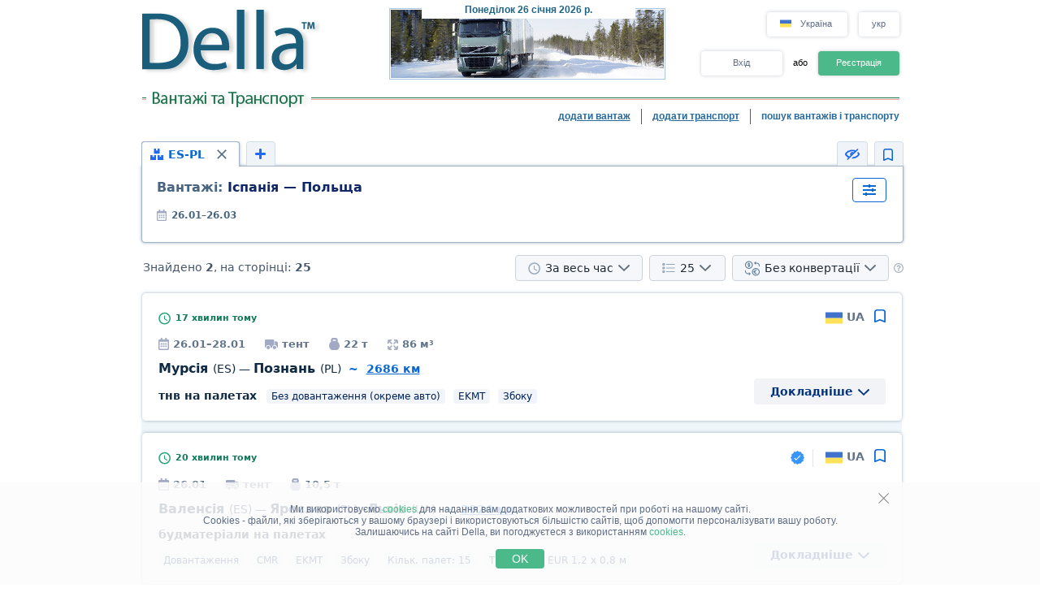

--- FILE ---
content_type: text/html; charset=UTF-8
request_url: https://della.ua/search/a221bd158eflolz1z2z3z4z5z6z7z8z9y1y2y3y4y5y6h0ilk0m1.html
body_size: 18114
content:
<!DOCTYPE HTML PUBLIC "-//W3C//DTD HTML 4.01//EN" "http://www.w3.org/TR/html4/strict.dtd">
<html>
<head>
<!-- Global site tag (gtag.js) - Google Analytics -->
<script type="application/ecmascript" async
src="https://www.googletagmanager.com/gtag/js?id=G-GYTSZBF5NS"></script>
<script type="application/ecmascript">
window.dataLayer = window.dataLayer || [];
function gtag() {
dataLayer.push(arguments);
}
gtag('js', new Date());
gtag('config', 'G-GYTSZBF5NS',
{
'user_id': '',
});
</script>
<!-- Google Analytics -->
<meta http-equiv="Content-Type" content="text/html; charset=utf-8">
<meta http-equiv="X-UA-Compatible" content="IE=edge">
<title>DELLA&trade; Вантажі та Транспорт (прямі замовники, пошук вантажів, попутні вантажі, знайти вантаж, вільний і попутний транспорт)</title>
<meta http-equiv="Content-Language" content="uk, ru-UA, uk-UA, ua, ru">
<meta name="robots" content="NOODP">
<meta name="robots" content="noimageindex">
<meta name="Description" content="Вантажі та Транспорт. Вільні вантажі, прямі замовники (вантажовласники) та попутні вантажі. Вільний і попутний транспорт. Швидкий та зручний пошук вантажів та транспорту - швидко знайти вантаж або транспорт, попутний вантаж">
<meta name="Keywords" content="вантажі, вільні, вантаж, попутний транспорт, пошук вантажів, попутні, знайти">
<meta name="Copyright" content="1995-2026, DELLA ВАНТАЖІ">
<meta name="viewport" content="width=device-width, initial-scale=1">
<meta name="google-site-verification" content="O5MwoFud_5GOp5MX7fBND4Z1d9xzIENwL3K-1arKPJs" />
<base href="https://della.ua/">
<link rel="icon" href="/favicon.ico" type="image/x-icon">
<link rel="shortcut icon" href="/favicon.ico" type="image/x-icon">
<link rel="stylesheet" type="text/css" href="/style/newton.css?v=0220af3dac16">
<link rel="stylesheet" type="text/css" href="/style/main_page_classic.css?v=ea8fb67eb67f">
<link rel="stylesheet" type="text/css" href="/style/evax_modal_window.css?v=ca1275ca6bbb">
<link rel="stylesheet" type="text/css" href="/style/password.css?v=98cb517b20e7">
<link rel="stylesheet" type="text/css" href="/style/v2_multisearch_request_list.css?v=256def37e65e">
<link rel="stylesheet" type="text/css" href="/style/v2_multisearch_request_list_new.css?v=5faf28956bab">
<link rel="stylesheet" type="text/css" href="/style/jquery.modal.min.css?v=928eeaad352e">
<link rel="stylesheet" type="text/css" href="/style/main.css?v=8d3e04048814">
<link rel="stylesheet" type="text/css" href="/style/della_modal_windows.css?v=093b16cc0d92">
<link rel="stylesheet" type="text/css" href="/style/modal_window_sign_up.css?v=1b553b6c855c">
<link rel="stylesheet" type="text/css" href="/style/modal_window_sign_in.css?v=d19ea804a2ab">
<link rel="stylesheet" type="text/css" href="/style/modal_window_restore_password.css?v=66a12f7820ba">
<link rel="stylesheet" type="text/css" href="/style/modal_window_congrats.css?v=73f7a5ffdefc">
<link rel="stylesheet" type="text/css" href="/style/modal_window_confirm.css?v=40471ac21da0">
<link rel="stylesheet" type="text/css" href="/style/modal_window_alert.css?v=cd612867e558">
<link rel="stylesheet" type="text/css" href="/style/my_request_card.css?v=c8b335b81d5c">
<link rel="stylesheet" type="text/css" href="/style/modal_window_my_requests_guide.css?v=6d83094d602b">
<link rel="stylesheet" type="text/css" href="/style/modal_window_company_search_onboarding.css?v=8241fb6c7474">
<link rel="stylesheet" type="text/css" href="/style/my_request_view.css?v=a3c9bc786772">
<link rel="stylesheet" type="text/css" href="/style/request_card.css?v=18198277c5c3">
<link rel="stylesheet" type="text/css" href="/style/notification.css?v=27115102c2d9">
<link rel="stylesheet" type="text/css" href="/style/modal_window_verification_onbording.css?v=2956b8990c66">
<link rel="stylesheet" type="text/css" href="/style/modal_window_request_feedback.css?v=25e491e56f57">
<link rel="stylesheet" type="text/css" href="/style/modal_window_request_feedbacks_onboarding.css?v=07af5bec85a6">
<link rel="stylesheet" type="text/css" href="/style/selectric.css?v=cef8629f61c6">
<link rel="stylesheet" type="text/css" href="/style/modal_window_ua_verification.css?v=ac0cb7734694">
<link rel="stylesheet" type="text/css" href="/style/modal_window_bank_id_verification.css?v=1d418a3f232b">
<link rel="stylesheet" type="text/css" href="/style/modal_window_diia_id_verification.css?v=766bd80e5dd8">
<link rel="stylesheet" type="text/css" href="/style/v2_multisearch.css?v=bfb13733ca85">
<link rel="stylesheet" type="text/css" href="/style/v2_multisearch_request_list.css?v=256def37e65e">
<link rel="stylesheet" type="text/css" href="/style/v2_multisearch_request_list_new.css?v=5faf28956bab">
<link rel="stylesheet" type="text/css" href="/style/della_modal_windows.css?v=093b16cc0d92">
<link rel="stylesheet" type="text/css" href="/style/modal_window_choose_variant.css?v=c647cb64ba72">
<link rel="stylesheet" type="text/css" href="/style/modal_window_pay_suggestions.css?v=3815b4e33248">
<link rel="stylesheet" type="text/css" href="/style/modal_window_get_access_in_few_steps.css?v=b358258590e4">
<link rel="stylesheet" type="text/css" href="/style/modal_window_add_tax_number.css?v=94d937106c70">
<link rel="stylesheet" type="text/css" href="/style/request_card.css?v=18198277c5c3">
<link rel="stylesheet" type="text/css" href="/style/modal_window_alert.css?v=cd612867e558">
<link rel="stylesheet" type="text/css" href="/style/modal_window_go_to_premium.css?v=956e4e943d8a">
<link rel="stylesheet" type="text/css" href="/style/modal_window_veriff.css?v=94cfee8d7569">
<link rel="stylesheet" type="text/css" href="/style/modal_window_additional_requests_filters.css?v=d7bce443056d">
<link rel="stylesheet" type="text/css" href="/style/modal_window_send_marked_requests_by_email.css?v=9d07fee8baab">
<link rel="stylesheet" type="text/css" href="/style/multisearch_bookmark_header.css?v=2786e08aac6e">
<link rel="stylesheet" type="text/css" href="/style/company_list_row.css?v=4ef38fc29f84">
<link rel="stylesheet" type="text/css" href="/style/modal_window_confirm.css?v=40471ac21da0">
<link rel="stylesheet" type="text/css" href="/style/modal_window_subscription_in_processing.css?v=3924e89c6ff4">
<link rel="stylesheet" type="text/css" href="/style/modal_window_stripe_checkout.css?v=20ba4026eede"><script type="text/javascript" src="/script/dynamic/ukr/phrase.js?v=42cf44d4422e"></script>
<script type="text/javascript" src="/script/dynamic/ukr/geography.js?v=8b29cd6c8f78"></script><script type="text/javascript" src="/script/combined/39070d1e824110454b9d5bfa2730403749c3c73c.js?v=fdc5ccdc29bc"></script>
<script type="text/javascript" src="/script/combined/c3f530a44582357534f1537a6bd00ed708d6817f.js?v=49a17bc29b07"></script><script type="text/javascript">
var DELLA_URL = 'della.ua';
var DOMAIN_COOKIE = 'della.ua';
var CURRENT_LOCALE = 'ua';
var CURRENT_LANGUAGE = 'ukr';
var CURRENT_LANG = 'ua';
var curr_mail_domain = '.ua';
var CURRENCY_LABELS = {"UAH":{"-2":"\u0433\u0440\u043d\/\u0442\u00b7\u043a\u043c","0":"\u0433\u0440\u043d\/\u043a\u043c","1":"\u0433\u0440\u043d"},"USD":{"-2":"USD\/t\u00b7km","0":"USD\/km","1":"USD"},"EUR":{"-2":"EUR\/t\u00b7km","0":"EUR\/km","1":"EUR"}};
var LOCAL_CURRENCY = "UAH";
var ADD_PATH = '';
var COUNTRY_PHONE_CODES = {"93":[{"country_code":"af","subcode_length":2}],"355":[{"country_code":"al","subcode_length":2}],"213":[{"country_code":"dz","subcode_length":1}],"376":[{"country_code":"ad","subcode_length":1}],"244":[{"country_code":"ao","subcode_length":2}],"54":[{"country_code":"ar","subcode_length":4}],"374":[{"country_code":"am","subcode_length":2}],"297":[{"country_code":"aw","subcode_length":2}],"61":[{"country_code":"au","subcode_length":1}],"43":[{"country_code":"at","subcode_length":3}],"994":[{"country_code":"az","subcode_length":2}],"973":[{"country_code":"bh","subcode_length":3}],"880":[{"country_code":"bd","subcode_length":4}],"375":[{"country_code":"by","subcode_length":2}],"32":[{"country_code":"be","subcode_length":3}],"229":[{"country_code":"bj","subcode_length":2}],"975":[{"country_code":"bt","subcode_length":2}],"591":[{"country_code":"bo","subcode_length":1}],"387":[{"country_code":"ba","subcode_length":2}],"267":[{"country_code":"bw","subcode_length":1}],"55":[{"country_code":"br","subcode_length":4}],"673":[{"country_code":"bn","subcode_length":2}],"359":[{"country_code":"bg","subcode_length":2}],"226":[{"country_code":"bf","subcode_length":2}],"257":[{"country_code":"bi","subcode_length":2}],"855":[{"country_code":"kh","subcode_length":2}],"237":[{"country_code":"cm","subcode_length":1}],"235":[{"country_code":"td","subcode_length":2}],"56":[{"country_code":"cl","subcode_length":1}],"86":[{"country_code":"cn","subcode_length":3}],"57":[{"country_code":"co","subcode_length":3}],"269":[{"country_code":"km","subcode_length":1}],"385":[{"country_code":"hr","subcode_length":2}],"53":[{"country_code":"cu","subcode_length":1}],"357":[{"country_code":"cy","subcode_length":2}],"420":[{"country_code":"cz","subcode_length":3}],"45":[{"country_code":"dk","subcode_length":2}],"253":[{"country_code":"dj","subcode_length":1}],"593":[{"country_code":"ec","subcode_length":1}],"20":[{"country_code":"eg","subcode_length":2}],"503":[{"country_code":"sv","subcode_length":1}],"240":[{"country_code":"gq","subcode_length":1}],"291":[{"country_code":"er","subcode_length":1}],"372":[{"country_code":"ee","subcode_length":2}],"251":[{"country_code":"et","subcode_length":2}],"298":[{"country_code":"fo","subcode_length":2}],"679":[{"country_code":"fj","subcode_length":1}],"358":[{"country_code":"fi","subcode_length":2}],"33":[{"country_code":"fr","subcode_length":2}],"241":[{"country_code":"ga","subcode_length":1}],"220":[{"country_code":"gm","subcode_length":2}],"995":[{"country_code":"ge","subcode_length":3}],"49":[{"country_code":"de","subcode_length":3}],"233":[{"country_code":"gh","subcode_length":2}],"350":[{"country_code":"gi","subcode_length":3}],"30":[{"country_code":"gr","subcode_length":3}],"299":[{"country_code":"gl","subcode_length":2}],"590":[{"country_code":"gp","subcode_length":1}],"224":[{"country_code":"gn","subcode_length":1}],"592":[{"country_code":"gy","subcode_length":1}],"509":[{"country_code":"ht","subcode_length":2}],"504":[{"country_code":"hn","subcode_length":1}],"852":[{"country_code":"hk","subcode_length":1}],"36":[{"country_code":"hu","subcode_length":2}],"354":[{"country_code":"is","subcode_length":1}],"91":[{"country_code":"in","subcode_length":3}],"62":[{"country_code":"id","subcode_length":3}],"98":[{"country_code":"ir","subcode_length":3}],"964":[{"country_code":"iq","subcode_length":3}],"353":[{"country_code":"ie","subcode_length":2}],"972":[{"country_code":"il","subcode_length":2}],"39":[{"country_code":"it","subcode_length":3}],"81":[{"country_code":"jp","subcode_length":2}],"962":[{"country_code":"jo","subcode_length":2}],"7":[{"country_code":"kz","subcode_length":3},{"country_code":"ru","subcode_length":3}],"254":[{"country_code":"ke","subcode_length":3}],"686":[{"country_code":"ki","subcode_length":2}],"965":[{"country_code":"kw","subcode_length":1}],"996":[{"country_code":"kg","subcode_length":3}],"856":[{"country_code":"la","subcode_length":2}],"371":[{"country_code":"lv","subcode_length":3}],"961":[{"country_code":"lb","subcode_length":2}],"266":[{"country_code":"ls","subcode_length":2}],"231":[{"country_code":"lr","subcode_length":2}],"218":[{"country_code":"ly","subcode_length":2}],"423":[{"country_code":"li","subcode_length":1}],"370":[{"country_code":"lt","subcode_length":3}],"352":[{"country_code":"lu","subcode_length":3}],"853":[{"country_code":"mo","subcode_length":1}],"389":[{"country_code":"mk","subcode_length":2}],"261":[{"country_code":"mg","subcode_length":2}],"265":[{"country_code":"mw","subcode_length":1}],"60":[{"country_code":"my","subcode_length":2}],"960":[{"country_code":"mv","subcode_length":1}],"223":[{"country_code":"ml","subcode_length":1}],"356":[{"country_code":"mt","subcode_length":2}],"692":[{"country_code":"mh","subcode_length":2}],"596":[{"country_code":"mq","subcode_length":1}],"222":[{"country_code":"mr","subcode_length":1}],"230":[{"country_code":"mu","subcode_length":2}],"262":[{"country_code":"yt","subcode_length":2}],"52":[{"country_code":"mx","subcode_length":1}],"373":[{"country_code":"md","subcode_length":2}],"377":[{"country_code":"mc","subcode_length":1}],"976":[{"country_code":"mn","subcode_length":2}],"382":[{"country_code":"me","subcode_length":2}],"212":[{"country_code":"ma","subcode_length":2}],"258":[{"country_code":"mz","subcode_length":2}],"95":[{"country_code":"mm","subcode_length":2}],"264":[{"country_code":"na","subcode_length":2}],"674":[{"country_code":"nr","subcode_length":3}],"977":[{"country_code":"np","subcode_length":2}],"31":[{"country_code":"nl","subcode_length":1}],"687":[{"country_code":"nc","subcode_length":1}],"505":[{"country_code":"ni","subcode_length":1}],"227":[{"country_code":"ne","subcode_length":1}],"234":[{"country_code":"ng","subcode_length":3}],"683":[{"country_code":"nu","subcode_length":1}],"672":[{"country_code":"nf","subcode_length":2}],"850":[{"country_code":"kp","subcode_length":1}],"47":[{"country_code":"no","subcode_length":1}],"968":[{"country_code":"om","subcode_length":2}],"92":[{"country_code":"pk","subcode_length":2}],"680":[{"country_code":"pw","subcode_length":2}],"507":[{"country_code":"pa","subcode_length":1}],"675":[{"country_code":"pg","subcode_length":2}],"595":[{"country_code":"py","subcode_length":3}],"51":[{"country_code":"pe","subcode_length":1}],"63":[{"country_code":"ph","subcode_length":3}],"48":[{"country_code":"pl","subcode_length":3}],"351":[{"country_code":"pt","subcode_length":2}],"974":[{"country_code":"qa","subcode_length":2}],"40":[{"country_code":"ro","subcode_length":2}],"250":[{"country_code":"rw","subcode_length":1}],"685":[{"country_code":"ws","subcode_length":2}],"378":[{"country_code":"sm","subcode_length":2}],"966":[{"country_code":"sa","subcode_length":2}],"221":[{"country_code":"sn","subcode_length":2}],"381":[{"country_code":"rs","subcode_length":2}],"383":[{"country_code":"xk","subcode_length":2}],"248":[{"country_code":"sc","subcode_length":1}],"232":[{"country_code":"sl","subcode_length":2}],"65":[{"country_code":"sg","subcode_length":1}],"421":[{"country_code":"sk","subcode_length":3}],"386":[{"country_code":"si","subcode_length":2}],"677":[{"country_code":"sb","subcode_length":2}],"252":[{"country_code":"so","subcode_length":2}],"27":[{"country_code":"za","subcode_length":2}],"82":[{"country_code":"kr","subcode_length":2}],"211":[{"country_code":"ss","subcode_length":2}],"34":[{"country_code":"es","subcode_length":1}],"94":[{"country_code":"lk","subcode_length":2}],"249":[{"country_code":"sd","subcode_length":1}],"597":[{"country_code":"sr","subcode_length":1}],"268":[{"country_code":"sz","subcode_length":1}],"46":[{"country_code":"se","subcode_length":2}],"41":[{"country_code":"ch","subcode_length":2}],"963":[{"country_code":"sy","subcode_length":2}],"886":[{"country_code":"tw","subcode_length":1}],"992":[{"country_code":"tj","subcode_length":2}],"255":[{"country_code":"tz","subcode_length":2}],"66":[{"country_code":"th","subcode_length":1}],"228":[{"country_code":"tg","subcode_length":2}],"690":[{"country_code":"tk","subcode_length":2}],"676":[{"country_code":"to","subcode_length":2}],"216":[{"country_code":"tn","subcode_length":1}],"90":[{"country_code":"tr","subcode_length":2}],"993":[{"country_code":"tm","subcode_length":2}],"688":[{"country_code":"tv","subcode_length":2}],"256":[{"country_code":"ug","subcode_length":2}],"380":[{"country_code":"ua","subcode_length":2}],"971":[{"country_code":"ae","subcode_length":2}],"44":[{"country_code":"gb","subcode_length":4}],"1":[{"country_code":"us","subcode_length":3}],"598":[{"country_code":"uy","subcode_length":2}],"998":[{"country_code":"uz","subcode_length":2}],"678":[{"country_code":"vu","subcode_length":1}],"379":[{"country_code":"va","subcode_length":2}],"58":[{"country_code":"ve","subcode_length":3}],"84":[{"country_code":"vn","subcode_length":2}],"967":[{"country_code":"ye","subcode_length":2}],"260":[{"country_code":"zm","subcode_length":2}],"263":[{"country_code":"zw","subcode_length":2}]};
var RECAPTCHA_V3_SITE_KEY = '6Lfrvn4UAAAAACfRf3gC0dC8Ya8_0_vMQuIoeT1H';
</script>
<script type="text/javascript">
window.jitsuLoaded = function (jitsu) {
jitsu.page({
userId: '',
})
}
</script>
<script async data-onload="jitsuLoaded" data-init-only="true" src="https://jitsu.della.eu/p.js" data-write-key="Bu7L2Z7fYJw3QVVfdsGsFNnVbJwuReow:twOalmMFCDmOL5W0pw96TMg7YFxjuRtB"></script>
<script id="intercom_init" type="application/ecmascript">
initIntercom("qcp5tj0k");
</script>
</head>
<body style="background-color:#FFFFFF; height: auto;">
<noscript><div>Для правильної роботи сайту DELLA Вантажні перевезення - увімкніть javascript в налаштуваннях Вашого браузера і <a href="/search/a221bd158eflolz1z2z3z4z5z6z7z8z9y1y2y3y4y5y6h0ilk0m1.html">повторіть спробу завантажити сторінку</a>. Якщо Вас цікавить ринок вантажних перевезень, перевезення вантажів в Україні (вантажні перевезення в Україні) або міжнародні вантажоперевезення (міжнародні вантажні перевезення) - звертайтеся, завжди раді допомогти!</div></noscript>
<table border="0" width="100%" cellpadding="0" cellspacing="0" style="padding-bottom:0px;">
<tr>
<td align="center">
<script type="text/javascript">
var REFRESH_COUNT_INTERVAL_SEC = 40,
pusherConnector = new PusherConnector({
pusherPublicKey: '',
pusherChannel: '',
pusherCluster: '',
}),
haveAccessToNewMyRequests = true;
</script>
<input type="hidden" value="" id="last_login_name">
<input type="hidden" value="" id="last_login_error">
<div style="width: 933px; text-align: center; margin: 0 auto;">
<div id="restorepasswordmwnd"
class="modal_wnd restore_password_modal_window ">
<div class="modal_wnd__loader">
<div class="loading_dots">
<div></div>
<div></div>
<div></div>
<div></div>
</div>
</div>
<div class="modal_wnd__close">
<img src="/img/ic_close.svg" alt="close">
</div>
<div class="modal_wnd__progress"
style="background: linear-gradient(to right, #2186eb 20%, transparent 0px);"></div>
<div class="modal_wnd__main modal_wnd__step_1">
<div class="modal_wnd__text_container">
<div class="modal_wnd__heading_container">
<div class="modal_wnd__heading_icon">
<img src="/img/icon_unlock.svg" alt="heading_icon">
</div>
<h3 class="modal_wnd__heading with_icon">
Відновити Пароль</h3>
</div>
<div class="modal_wnd__regular_text">
Введіть ваш емейл або логін і ми надішлемо вам листа для відновлення паролю</div>
</div>
<div class="modal_wnd__input_container">
<div class="modal_wnd__input_block modal_wnd__email_input_block">
<div class="modal_wnd__tooltip_container"></div>
<input class="modal_wnd__input" type="email"
id="login_to_restore_pass"
name="login_to_restore_pass" autocomplete="email"placeholder="Введіть свій логін або e-mail" autofocus="autofocus">
<div class="modal_wnd__input_block_error"></div>
<label class="modal_wnd__input_label"
for="login_to_restore_pass">
Логін:</label>
</div>
</div>
<div class="modal_wnd__btn_container">
<button class="modal_wnd__btn
modal_wnd__btn_type_1 modal_wnd__btn_restore_password modal_wnd__btn_full-width "
disabled="disabled">
Відновити Мій Пароль</button>
<div class="modal_wnd__btn__below_text">
<button class="modal_wnd__btn modal_wnd__btn_type_3 modal_wnd__btn_sign_in"><img src="/img/arrow_blue_long.svg" alt="arrow icon">Я пам'ятаю пароль</button></div>
</div>
</div>
</div>
<div id="remindPwdSupportWndContent" style="display:none;">
<table class="no_tbl_border" border="0" cellpadding="0" cellspacing="0" style="border-collapse:collapse; margin:11px auto 5px; width:100%;">
<tr>
<td style="width:75px; padding-top:13px; padding-right:7px; text-align:right; vertical-align:top;">
Логін:
</td>
<td style="padding:13px 5px 0 0; text-align:left; vertical-align: top;">
<span id="remind_pwd_support_login"></span>
</td>
<td style="padding:32px 15px 0; text-align:left; vertical-align: top; color:gray;" rowspan="3">
Для відновлення паролю потрібно вказати Вашу адресу електронної пошти.</td>
</tr>
<tr>
<td style="width:75px; padding-top:13px; padding-right:7px; text-align:right; vertical-align:top;">
E-mail:
</td>
<td style="padding:10px 5px 0 0; text-align:left; vertical-align:top;">
<input type="text" value="" id="remind_pwd_support_email" style="width:180px;">
</td>
</tr>
<tr>
<td colspan="2" style="padding:11px 5px 34px 0; text-align:right;">
<input class="button" style="float:right; width:70px; margin-top:4px;" type="button" value="Надіслати"
onMouseOver="underline(this);" onMouseOut="unUnderline(this);" tabindex="5" onclick="sendPasswordRecoverySupport();">
</td>
</tr>
</table>
</div>
</div>
<table class="header" cellpadding="0" cellspacing="0" border="0" style="">
<tr>
<td style="padding-top:9px; padding-bottom:6px; width:220px;" valign="top">
<a href="//della.ua/"><img alt="Вантажні перевезення" title="Вантажні перевезення" src="/img/mp_classic/logo.png"></a>
</td>
<td class="top_brunch" style="background:transparent; text-align:left; width:459px; vertical-align:top;">
<div style="z-index:1;position:absolute;margin-top:0;margin-left:30px;">
<img alt="Перевезення" title="Перевезення" src="/imgs/theme/action_29122011101957/img_top_1.jpg">
</div>
<div class="header_current_date" style="padding-left:54px;padding-top:5px;position:relative;z-index:4;">
<br><span style="color:#c16262;">&nbsp;<span style="font-size:16px;line-height:14px;"></span></span>
</div>
<script>
writeMainDate(1769412450000, JSON.parse(`["\u041d\u0435\u0434\u0456\u043b\u044f","\u041f\u043e\u043d\u0435\u0434\u0456\u043b\u043e\u043a","\u0412\u0456\u0432\u0442\u043e\u0440\u043e\u043a","C\u0435\u0440\u0435\u0434\u0430","\u0427\u0435\u0442\u0432\u0435\u0440","\u041f'\u044f\u0442\u043d\u0438\u0446\u044f","\u0421\u0443\u0431\u043e\u0442\u0430"]`), JSON.parse(`["\u0441\u0456\u0447\u043d\u044f","\u043b\u044e\u0442\u043e\u0433\u043e","\u0431\u0435\u0440\u0435\u0437\u043d\u044f","\u043a\u0432\u0456\u0442\u043d\u044f","\u0442\u0440\u0430\u0432\u043d\u044f","\u0447\u0435\u0440\u0432\u043d\u044f","\u043b\u0438\u043f\u043d\u044f","\u0441\u0435\u0440\u043f\u043d\u044f","\u0432\u0435\u0440\u0435\u0441\u043d\u044f","\u0436\u043e\u0432\u0442\u043d\u044f","\u043b\u0438\u0441\u0442\u043e\u043f\u0430\u0434\u0430","\u0433\u0440\u0443\u0434\u043d\u044f"]`));
</script>
</td>
<td valign="top" align="right" style="width:254px; padding-top: 14px">
<div id="locale_switch" style="display: inline-block">
<div id="locale_switch_button" class="header__buttons_locale-switch">
<img src="/img/country_flags/svg/ua.svg" style="width: 18px; height: 14px; position: relative; top: 3px; margin-right: 6px;border: none;" alt="">
Україна</div>
<div class="clear"></div>
</div>
<div id="lang_switch" style="width: 50px; display: inline-block; position: relative; top: 1px; margin-left: 10px;z-index: 12;">
<div class="header__buttons_lang-switch" onclick="switchLang();"><span style="position: relative; top: -1px;">укр</span></div>
<div class="lang_switch_languages" data-open="0">
<p onclick="document.location = '//della.in.ua/search/a221bd158eflolz1z2z3z4z5z6z7z8z9y1y2y3y4y5y6h0ilk0m1.html'; return false;" title="перейти на русский язык">рус</p>
<p onclick="document.location = '//www.della-ua.com/search/a221bd158eflolz1z2z3z4z5z6z7z8z9y1y2y3y4y5y6h0ilk0m1.html'; return false;" title="switch to English">eng</p>
</div>
</div>
<div id="unlogged_div" style="display:block;">
<input type="hidden" value="enter" name="login_mode">
<div class="header__buttons">
<div class="header__buttons_login" onClick="showEnterWnd();return false;">Вхід</div>
<div style="display: inline-block; width: 36px; font-size: 11px; text-align: center">
<!--                                or-->
або</div>
<div class="header__buttons_register" onclick="register();">Реєстрація</div>
</div>
</div>
</td>
</tr>
<tr>
<td id="logo_substr" valign="top" align="right" style="line-height:12px;"><img id="img_substr" src="/img/mp_classic/ukr/g_t_1.gif" alt="Вантажі та Транспорт" title="Вантажі та Транспорт" ></td>
<td colspan="2" class="bg_top_line">&nbsp;</td>
</tr>
<tr>
<td colspan="3" valign="top" style="line-height:16px;">
<table class="links_menu" border="0" width="100%" style="background:transparent;border-collapse:collapse;" cellpadding="0" cellspacing="0">
<tr>
<td align="right" style="width:100%;">
</td>
<td align="right" style="width:100%;">
</td>
<td class="right_border" align="right">
<a class="not_link" onclick="register();" href="#">додати вантаж</a>
</td>
<td class="right_border" align="right">
<a class="not_link" onclick="register();" href="#">додати транспорт</a>
</td>
<td align="right" style="padding-right:0;">
<span>пошук вантажів і транспорту</span>
</td>
</tr>
<tr>
<td>
</td>
</tr>
</table>
</td>
</tr>
<!--    --><!--        <tr>-->
<!--            <td colspan="3">-->
<!--                <iframe src="https://new.della.eu/en/announcements" style="border: 0; width:930px; height:146px; padding-top:10px;"></iframe>-->
<!--            </td>-->
<!--        </tr>-->
<!--    --><tr>
<td>
<div id="enterWndContent" style="display:none;"></div>
</td>
</tr>
<tr>
<td>
<div id="signupmwnd"
class="modal_wnd sign_up_modal_window ">
<div class="modal_wnd__loader">
<div class="loading_dots">
<div></div>
<div></div>
<div></div>
<div></div>
</div>
</div>
<div class="modal_wnd__close">
<img src="/img/ic_close.svg" alt="close">
</div>
<div class="modal_wnd__progress"
style="background: linear-gradient(to right, #2186eb 33.333333333333%, transparent 0px);"></div>
<div class="modal_wnd__main modal_wnd__step_1">
<div class="modal_wnd__text_container">
<div class="modal_wnd__heading_container">
<div class="modal_wnd__heading_icon">
<img src="/img/sign_up_icon.svg" alt="heading_icon">
</div>
<h3 class="modal_wnd__heading with_icon">
Реєстрація</h3>
</div>
<div class="modal_wnd__regular_text">
</div>
</div>
<div class="modal_wnd__input_container">
<div class="modal_wnd__input_block modal_wnd__email_input_block">
<div class="modal_wnd__tooltip_container"></div>
<input class="modal_wnd__input" type="email"
id="email"
name="email" placeholder="Введіть ваш емейл" autofocus="autofocus">
<div class="modal_wnd__input_block_error"></div>
<label class="modal_wnd__input_label"
for="email">
Ваш емейл:</label>
</div>
<div class="modal_wnd__input_block modal_wnd__checkbox_input_block">
<div class="modal_wnd__tooltip_container"></div>
<label class="modal_wnd__checkbox">
<input class="modal_wnd__input" type="checkbox"
id="terms_agree"
name="terms_agree">
<span></span>
</label>
<label class="modal_wnd__input_label modal_wnd__checkbox_label"
for="terms_agree">
Я прочитав(ла) і погоджуюся з <div class="modal_wnd__btn modal_wnd__btn_type_3"><a href="/terms/">Правилами Користування</a></div>, <div class="modal_wnd__btn modal_wnd__btn_type_3"><a href="/privacy/">Політикою Конфіденційності</a></div> та <div class="modal_wnd__btn modal_wnd__btn_type_3"><a href="/cookies/">Правилами Cookie</a></div></label>
</div>
</div>
<div class="modal_wnd__btn_container">
<button class="modal_wnd__btn
modal_wnd__btn_type_1 modal_wnd__btn_full-width modal_wnd__btn_sign_up "
disabled="disabled">
Зареєструватися</button>
<div class="modal_wnd__btn__below_text">
Вже зареєстровані? <button class="modal_wnd__btn modal_wnd__btn_type_3 modal_wnd__btn_sign_in">Увійти</button></div>
</div>
</div>
</div>
<div id="locale_switch_modal_window" style="display:none;">
<div class="locale_switch__modal_window-close"></div>
<img src="/img/BlankMap-Eurasia.svg" style="width: 130px; height: 68px; margin: 17px 347px 13px">
<h1>
<!--                    Choose your country-->
Виберіть вашу країну</h1>
<table class="locale_modal_table" cellpadding="0" cellspacing="0" style="width:100%; margin: -6px 48px 0;">
<tr>
<td>
<div class="loading_dots"><div></div><div></div><div></div><div></div></div>
</td>
</tr>
</table>
</div>
</td>
</tr>
</table>
<div id="cookies_info" class="cookies_info">
<div class="cookies_info-main">
<div class="cookies_info-close" onclick="cookiesUsingAgree();"></div>
<div class="clear"></div>
Ми використовуємо <a href="/cookies/" class="cookies_info-link">cookies</a> для надання вам додаткових можливостей при роботі на нашому сайті.<br/>
<!--        are files stored in your browser and are used by most websites to help personalize your web experience.-->
Cookies - файли, які зберігаються у вашому браузері і використовуються більшістю сайтів, щоб допомогти персоналізувати вашу роботу.<br/>
Залишаючись на сайті Della, ви погоджуєтеся з використанням <a href="/cookies/" class="cookies_info-link">cookies</a>.
<button class="cookies_info-btn" onclick="cookiesUsingAgree();">
<!--            OK-->
OK</button>
</div>
</div>
<div id="confirmmwnd"
class="modal_wnd confirm_modal_window ">
<div class="modal_wnd__loader">
<div class="loading_dots">
<div></div>
<div></div>
<div></div>
<div></div>
</div>
</div>
<div class="modal_wnd__close">
<img src="/img/ic_close.svg" alt="close">
</div>
<div class="modal_wnd__main modal_wnd__step_1">
<div class="modal_wnd__text_container">
<div class="modal_wnd__heading_container">
<div class="modal_wnd__heading_icon">
<img src="img/Delete_viber_icon.svg" alt="heading_icon">
</div>
<h3 class="modal_wnd__heading with_icon">
header</h3>
</div>
<div class="modal_wnd__regular_text">
</div>
</div>
<div class="modal_wnd__btn_container">
<button class="modal_wnd__btn
modal_wnd__btn_type_2 modal_wnd__btn_confirm_deny"
>
</button>
<button class="modal_wnd__btn
modal_wnd__btn_type_4 modal_wnd__btn_confirm_accept"
>
</button>
</div>
</div>
</div>
<div id="requestfeedbackmwnd"
class="modal_wnd request_feedback_mwnd ">
<div class="modal_wnd__loader">
<div class="loading_dots">
<div></div>
<div></div>
<div></div>
<div></div>
</div>
</div>
<div class="modal_wnd__close">
<img src="/img/ic_close.svg" alt="close">
</div>
<div class="modal_wnd__main modal_wnd__step_1">
<div class="modal_wnd__text_container">
<div class="modal_wnd__heading_container">
<h3 class="modal_wnd__heading ">
</h3>
</div>
<div class="modal_wnd__regular_text">
</div>
</div>
<div class="modal_wnd__input_container">
<div class="modal_wnd__input_block modal_wnd__textarea_input_block">
<div class="modal_wnd__tooltip_container"></div>
<textarea class="modal_wnd__input"
id="complain_text"
name="complain_text"
placeholder="Ваша скарга"  maxlength="255" resize="vertical"></textarea>
<div class="modal_wnd__input_block_error"></div>
</div>
<div class="modal_wnd__input_block modal_wnd__checkbox_input_block">
<div class="modal_wnd__tooltip_container"></div>
<label class="modal_wnd__checkbox">
<input class="modal_wnd__input" type="checkbox"
id="complain_hide_request"
name="complain_hide_request">
<span></span>
</label>
<label class="modal_wnd__input_label modal_wnd__checkbox_label"
for="complain_hide_request">
Приховати (не показувати) дану заявку</label>
</div>
</div>
<div class="modal_wnd__btn_container">
<button class="modal_wnd__btn
modal_wnd__btn_type_2 modal_wnd__btn_cancel "
>
Відмінити</button>
<button class="modal_wnd__btn
modal_wnd__btn_type_4 modal_wnd__btn_complain "
>
Поскаржитись</button>
</div>
</div>
</div>
</td>
</tr>
<tr>
<td align="center" id="modulePosition2Container" style="height:100%;">
<script type="text/javascript">
var maxDateUp = 1769412450;
$(document).ready(function () {
hcaptchaHandler.load();
hcaptchaHandler.setNeedToCheck(false);
botDHandler.load();
})
</script>
<script type="text/javascript">
var bd; //used in JS search request logic
$(document).ready(function () {
bd = new BookmarkOnlineCntr('1769412450', 1);
asAjaxParams = {
'from_country': '',
'from_region': '',
'to_country': '',
'to_region': '',
'cube': '',
'weight': '',
'order_type': '',
'date_from': '2026-01-26',
'date_to': '2026-03-26',
'cubeFrom': '',
'cubeTo': '',
'weightFrom': '',
'weightTo': '',
'isNotDeleted': '',
'isCustomer': '',
'isPartner': '',
'isNotBlack': '',
'priceTypeMask': '',
'timeFilterMask': '',
'isOnlyNew': '',
'tabTimestampOut': '',
'isLoadUp': '',
'isADR': '',
'loadTypeMask': '',
'isTransWithGPS': '',
'isHumanitarian': '',
'isOnlyFromVerified': '',
'groupFilter': '',
'cf0': '221',
'ct0': '158',
'rf0': '',
'rt0': '',
'cif0': '',
'cit0': '',
'cf1': '',
'ct1': '',
'rf1': '',
'rt1': '',
'cif1': '',
'cit1': '',
'cf2': '',
'ct2': '',
'rf2': '',
'rt2': '',
'cif2': '',
'cit2': '',
'cf3': '',
'ct3': '',
'rf3': '',
'rt3': '',
'cif3': '',
'cit3': '',
'cf4': '',
'ct4': '',
'rf4': '',
'rt4': '',
'cif4': '',
'cit4': '',
'cf5': '',
'ct5': '',
'rf5': '',
'rt5': '',
'cif5': '',
'cit5': '',
'cf6': '',
'ct6': '',
'rf6': '',
'rt6': '',
'cif6': '',
'cit6': '',
'cf7': '',
'ct7': '',
'rf7': '',
'rt7': '',
'cif7': '',
'cit7': '',
'vtruck0': '0',
'vtruck1': '',
'vtruck2': '',
'bookmark_number': '1'
};
});
</script>
<div class="container selected">
<table width="100%" border="0" style="margin:0;" cellpadding="0" cellspacing="0">
<tr>
<td width="25"></td>
<td>
<div class="hdr_block"></div>
</td>
</tr>
</table>
<div style="display: none;" id='ajaxRequestContainer'></div>
<div style="padding-top:18px;padding-left:10px;">
<input type="hidden" id="bookmark_number" value="1">
<div id="multisearch_bookmark_header" class="bookmark multisearch_bookmark_header">
<div class="bookmark_tabs">
<div style="display: flex; overflow-x: hidden; flex-direction: row">
<div onclick="srBookmarkClick('1');"
class="tab selected tab_with_data"
id="msBookmark1" title="Вантажі: Іспанія  (ES) - Польща  (PL)">
<div class="request_type cargo"></div>
<div id="searchString1" class="tab_label">
ES-PL&nbsp;
<span id="newRequests1" style="font-weight: bold;"></span>
</div>
<img class="close_tab_icon" src="/img/moi_perevozki_classic/close_tab_icon.svg"
onclick="delBookmarkClick(event, '1', 'Ви впевнені, що хочете очистити дану закладку пошуку?');"
alt="X">
</div>
<div class="tab  new_search"
onclick="srBookmarkClick('2');" id='msBookmark2'>
<div class="add_new_search_icon"
title="Новий пошук"
>
</div>
</div>
</div>
<div class="none_search_tabs">
<div class="tab gray_list " onclick="srShowGreyList(this);">
<div class="gray_list_icon"
title="Приховані"
>
</div>
</div>
<div class="tab favorites " onclick="register();">
<div class="favorites_icon"
title="Відмічені заявки"
>
</div>
<div class="favorites_label label_is_empty"> </div>
</div>
</div>
</div>
<div class="bookmark_body ">
<div id="stripecheckoutmwnd"
class="modal_wnd stripe_checkout_modal_window ">
<div class="modal_wnd__loader">
<div class="loading_dots">
<div></div>
<div></div>
<div></div>
<div></div>
</div>
</div>
<div class="modal_wnd__close">
<img src="/img/ic_close.svg" alt="close">
</div>
<div class="modal_wnd__main modal_wnd__step_1">
<div class="modal_wnd__text_container">
<div class="modal_wnd__heading_container">
<h3 class="modal_wnd__heading ">
<span id="stripe-head-text"></span></h3>
</div>
<div class="modal_wnd__regular_text">
</div>
</div>
<div class="modal_wnd__custom_content_container">
<div class="netacea_wrapper"></div></div>
<div class="modal_wnd__btn_container">
</div>
</div>
</div>
<div class="searched_requests_with_data">
<div class="search_distance_n_order_type" onclick="showRequestSearchWnd(1);">
<span class="title_order_type">Вантажі: </span> Іспанія&nbsp;&mdash; Польща   </div>
<div class="search_params">
<div class="request_data">
<div class="date_add_img"></div>
<div class="date_add"> 26.01&ndash;26.03 </div>
</div>
</div>
<div class="search_additional_filters">
</div>
</div>
<div class="search_options">
<div class="options_buttons">
<div class="show_search_mwnd_btn btn_type_5"
onclick="showRequestSearchWnd('1');">
<div class="tooltip_show_search_mwnd">
<div>
<div class="tooltip_arrow_on_top"></div>
</div>
<div class="tooltip_body_zirka">Параметри пошуку</div>
</div>
</div>
</div>
</div>
</div>
<div id="RequestSearchWndContent" style="display:none;"></div>
</div>
<div class="requests_info_block">
<div class="requests_count_all">
Знайдено <span id="count_of_request_by_search" class="bold">2</span>, на сторінці: <span class="semibold">25</span></div>
<div class="search_time_filter filter_select">
<select id="search_time_filter_select" name="search_time_filter_select">
<option data-time-mask="0" selected disabled>За весь час</option>
<option data-time-mask="1" >За останню годину</option>
<option data-time-mask="2" >За 4 години</option>
<option data-time-mask="3" >За сьогодні</option>
<option data-time-mask="4" >За 3 дні</option>
<option data-time-mask="5" >За тиждень</option>
<option data-time-mask="6" >За місяць</option>
</select>
</div>
<div class="requests_count_on_page filter_select">
<select id="requests_count_on_page_select" name="requests_count_on_page">
<option data-cnt-mask="0" selected disabled>
25
</option>
<option data-cnt-mask="1" >
50
</option>
<option data-cnt-mask="2" >
100
</option>
</select>
</div>
<div class="currency_convert filter_select  is_not_currency_selected ">
<select id="currency_convert_select" name="currency_convert_select">
<option class="empty_currency_option"  selected disabled data-currency-id="-1">
Без конвертації</option>
<option data-currency-id="2"
class="semibold" >USD</option>
<option data-currency-id="3"
class="semibold" >EUR</option>
<option data-currency-id="1"
class="semibold" >UAH</option>
<option data-currency-id="9"
class="semibold" >KZT</option>
<option data-currency-id="35"
class="semibold" >PLN</option>
<option data-currency-id="25" >AMD</option>
<option data-currency-id="85" >AUD</option>
<option data-currency-id="23" >AZN</option>
<option data-currency-id="89" >CAD</option>
<option data-currency-id="93" >CHF</option>
<option data-currency-id="81" >CNY</option>
<option data-currency-id="97" >CZK</option>
<option data-currency-id="101" >DKK</option>
<option data-currency-id="3" >EUR</option>
<option data-currency-id="105" >GBP</option>
<option data-currency-id="27" >GEL</option>
<option data-currency-id="109" >HUF</option>
<option data-currency-id="113" >JPY</option>
<option data-currency-id="29" >KGS</option>
<option data-currency-id="9" >KZT</option>
<option data-currency-id="15" >LTL</option>
<option data-currency-id="19" >LVL</option>
<option data-currency-id="13" >MDL</option>
<option data-currency-id="117" >NOK</option>
<option data-currency-id="35" >PLN</option>
<option data-currency-id="73" >RON</option>
<option data-currency-id="121" >SEK</option>
<option data-currency-id="21" >TJS</option>
<option data-currency-id="31" >TMT</option>
<option data-currency-id="77" >TRY</option>
<option data-currency-id="1" >UAH</option>
<option data-currency-id="2" >USD</option>
<option data-currency-id="33" >UZS</option>
</select>
<div class="question_block">
<img class="question_icon" src="/img/question_sign_in_circle.svg">
<div class="tooltip_price_convert_select">
<div>
<div class="tooltip_arrow_on_top"></div>
</div>
<div class="tooltip_body_price_convert_select">
<div class="desc_header semibold">Конвертація валюти</div>
<div class="desc_body" style="font-weight: 400;">Виберіть зручну для вас валюту в якій хочете бачити вартість перевезення. Конвертація буде відбуватися за ціною валюти на міжбанку. Конвертована вартість буде позначатися значком<img class="desc_body_image" src="/img/moi_perevozki_classic/currency_convert_icon.svg">
</div>
</div>
</div>
</div>
</div></div>
<div id="request_list" >
<input type="hidden" id="logo_alt" value="Вантажні перевезення"/>
<input type="hidden" id="header_1" value="Відмічені заявки"/>
<input type="hidden" id="title" value="Ваші Автоперевезення"/>
<script>
let clientTime = new Date();
timeDiff = (+clientTime) - 1769412450000;
</script>
<div style="padding-right:31px; width:960px; margin:0 auto;">
<div style="width:100%; margin:0 auto;"
id="print_multisearch_request">
<div id="msTableWithRequests" class="table_multisearch_request">
<div id="request_list_main">
<div id="[base64]" request_id="[base64]"
dateup="1769411397"
class=" is_search "
style="">
<div class="veshka_container">
<!--
<div class="new_request_in_tab_dot ">
<div class="tooltip_new_request_in_tab">
<div class="tooltip_body_new_request_in_tab"></div>
<div>
<div class="tooltip_arrow_on_bottom"></div>
</div>
</div>
</div>
--><div id="[base64]"
class="veshka veshka_normal" style="text-align: center;
margin: auto;">
V</div>
</div>
<div class="request_card [base64]"
data-request_id="[base64]">
<div class="request_card_header">
<div class="relevance_request_block">
<img class="time_icon" src="/img/time_icon_minutes.svg">
<div class="time_string diff_minutes">
<span class="bold">17 хвилин</span> тому</div>
</div>
<div class="request_card_header_right">
<div class="country_block request_header_info_block">
<img class="country_flag"
src="/img/country_flags/svg/ua.svg">
<div class="country_abbr">ua</div>
</div>
<div class="marked_icon  not_active  without_margin_left [base64]"
data-request_id="[base64]"
onclick="register();">
<div class="marked_icon_tooltip_block">
<div class="tooltip_marked">
<div class="tooltip_body_marked">Додати у відмічені</div>
<div>
<div class="tooltip_arrow_on_bottom"></div>
</div>
</div>
</div>
</div>
</div>
</div>
<div class="request_card_body">
<div class="request_card_main">
<div class="request_card_header_left">
<div class="request_data">
<div class="date_add_img"></div>
<div class="date_add"> 26.01&ndash;28.01 </div>
</div>
<div class="request_data">
<div class="truck_type_img"></div>
<div class="truck_type">тент</div>
</div>
<div class="request_data">
<div class="weight_img"></div>
<div class="weight">22 т</div>
</div>
<div class="request_data">
<div class="cube_img"></div>
<div class="cube">86 м³</div>
</div>
</div>
<div class="request_route">
<a target="_blank" class="request_distance"
href="/distance/?cities=1207,14209&amp;rc=[base64]">
<span title="">
<span class="locality">Мурсія </span>(ES)</span> &mdash;
<span title="Великопольське воєв.">
<span class="locality">Познань </span>(PL)</span></a>
<span class="tilde"> &nbsp;~&nbsp; </span>
<a target="_blank" class="distance"
href="/distance/?cities=1207,14209&amp;rc=[base64]">2686 км</a>
</div>
<div class="request_text_n_tags ">
<div class="request_text">
<span class="cargo_type">тнв на палетах</span>
</div>
<div class="request_tags">
<div class="tag">
Без довантаження (окреме авто)</div>
<div class="tag">
EKMT</div>
<div class="tag">
Збоку</div>
</div>
</div>
</div>
<div class="request_aside has_not_price">
<div class="request_info_show">
<div class="show_request_info_btn"
onclick="register();">
<div class="label">Докладніше</div>
<div class="arrow-show"></div>
</div>
</div>
</div>
</div>
</div>
</div>
<div class="requests_cards_delimiter  "></div>
<div id="[base64]" request_id="[base64]"
dateup="1769411223"
class=" is_search "
style="">
<div class="veshka_container">
<!--
<div class="new_request_in_tab_dot ">
<div class="tooltip_new_request_in_tab">
<div class="tooltip_body_new_request_in_tab"></div>
<div>
<div class="tooltip_arrow_on_bottom"></div>
</div>
</div>
</div>
--><div id="[base64]"
class="veshka veshka_normal" style="text-align: center;
margin: auto;">
V</div>
</div>
<div class="request_card [base64]"
data-request_id="[base64]">
<div class="request_card_header">
<div class="relevance_request_block">
<img class="time_icon" src="/img/time_icon_minutes.svg">
<div class="time_string diff_minutes">
<span class="bold">20 хвилин</span> тому</div>
</div>
<div class="request_card_header_right">
<div class="veriff_block request_header_info_block">
<img class="veriff_block_icon" src="/img/veriff_passed.svg">
<div class="tooltip_veriff">
<div class="tooltip_body_veriff">Верифікація</div>
<div>
<div class="tooltip_arrow_on_bottom"></div>
</div>
</div>
</div>
<div class="country_block request_header_info_block">
<img class="country_flag"
src="/img/country_flags/svg/ua.svg">
<div class="country_abbr">ua</div>
</div>
<div class="marked_icon  not_active  without_margin_left [base64]"
data-request_id="[base64]"
onclick="register();">
<div class="marked_icon_tooltip_block">
<div class="tooltip_marked">
<div class="tooltip_body_marked">Додати у відмічені</div>
<div>
<div class="tooltip_arrow_on_bottom"></div>
</div>
</div>
</div>
</div>
</div>
</div>
<div class="request_card_body">
<div class="request_card_main">
<div class="request_card_header_left">
<div class="request_data">
<div class="date_add_img"></div>
<div class="date_add"> 26.01 </div>
</div>
<div class="request_data">
<div class="truck_type_img"></div>
<div class="truck_type">тент</div>
</div>
<div class="request_data">
<div class="weight_img"></div>
<div class="weight">10,5 т</div>
</div>
</div>
<div class="request_route">
<a target="_blank" class="request_distance"
href="/distance/?cities=1188,1453,5071&amp;rc=[base64]">
<span title="">
<span class="locality">Валенсія </span>(ES)</span> &mdash;
<span title="Підкарпатське воєв.">
<span class="locality">Ярослав </span>(PL)</span>,&nbsp;<span title="Львівська обл.">
<span class="locality">Львів </span>(UA)</span></a>
<span class="tilde"> &nbsp;~&nbsp; </span>
<a target="_blank" class="distance"
href="/distance/?cities=1188,1453,5071&amp;rc=[base64]">2924 км</a>
</div>
<div class="request_text_n_tags ">
<div class="request_text">
<span class="cargo_type">будматеріали на палетах</span>
</div>
<div class="request_tags">
<div class="tag">
Довантаження</div>
<div class="tag">
CMR</div>
<div class="tag">
EKMT</div>
<div class="tag">
Збоку</div>
<div class="tag">
Кільк. палет: 15</div>
<div class="tag">
Тип палет: EUR 1,2 x 0,8 м</div>
</div>
</div>
</div>
<div class="request_aside has_not_price">
<div class="request_info_show">
<div class="show_request_info_btn"
onclick="register();">
<div class="label">Докладніше</div>
<div class="arrow-show"></div>
</div>
</div>
</div>
</div>
</div>
</div>
</div>
</div>
</div>
</div>
<script>
is_subscription_pending = '';
</script>
</div>
</div>
</div>
<div style="width: 933px; text-align: center; margin: 0 auto;">
<div id="deny_info" style="display:none;">
<div class="b-glossy-box__paragraph">Дякуємо за інтерес до нашого сервісу!</div>
<div class="b-glossy-box__paragraph">
<div>Для перегляду контактної інформації замовників перевезень, - будь ласка, виберіть необхідний пакет підключення та поповніть баланс на сторінці <a href="/registration/billing/" class="b-glossy-box__link nobr" target="_blank">&laquo;Мої платежі&raquo;</a></div>
</div>
</div>
</div><div id="alertmwnd"
class="modal_wnd alert_modal_window ">
<div class="modal_wnd__loader">
<div class="loading_dots">
<div></div>
<div></div>
<div></div>
<div></div>
</div>
</div>
<div class="modal_wnd__close">
<img src="/img/ic_close.svg" alt="close">
</div>
<div class="modal_wnd__main modal_wnd__step_1">
<div class="modal_wnd__text_container">
<div class="modal_wnd__heading_container">
<h3 class="modal_wnd__heading ">
header</h3>
</div>
<div class="modal_wnd__regular_text">
</div>
</div>
<div class="modal_wnd__btn_container">
<button class="modal_wnd__btn
modal_wnd__btn_type_1 modal_wnd__btn_alert_submit"
>
Ок</button>
</div>
</div>
</div>
<div id="additionalrequestsfiltersmwnd"
class="modal_wnd add_additional_requests_filters_modal_window ">
<div class="modal_wnd__loader">
<div class="loading_dots">
<div></div>
<div></div>
<div></div>
<div></div>
</div>
</div>
<div class="modal_wnd__close">
<img src="/img/ic_close.svg" alt="close">
</div>
<div class="modal_wnd__main modal_wnd__step_1">
<div class="modal_wnd__text_container">
<div class="modal_wnd__heading_container">
<h3 class="modal_wnd__heading ">
Фільтри пошуку</h3>
</div>
<div class="modal_wnd__regular_text">
Виберіть фільтри для пошуку заявок</div>
</div>
<div class="modal_wnd__custom_content_container">
<div class="additional_filters ">
<div class="isOnlyFromVerified_filter request_filter">
<img class="filter_icon" src="/img/veriff_passed.svg">
<div class="filter_label">Тільки від верифікованих користувачів</div>
<div class="filter_checkbox ">
<div class="selector"></div>
</div>
</div>
<div class="isNotDeleted_filter request_filter">
<img class="filter_icon" src="/img/moi_perevozki_classic/only_actual_icon.svg">
<div class="filter_label">Тільки актуальні <span class="info">(без закритих)</span></div>
<div class="filter_checkbox ">
<div class="selector"></div>
</div>
</div>
<div class="isCustomer_filter request_filter">
<img class="filter_icon" src="/img/moi_perevozki_classic/direct_customer_icon.svg">
<div class="filter_label">Тільки від прямих замовників</div>
<div class="filter_checkbox ">
<div class="selector"></div>
</div>
</div>
<div class="isPartner_filter request_filter">
<img class="filter_icon" src="/img/moi_perevozki_classic/partners_icon.svg">
<div class="filter_label">Тільки від партнерів</div>
<div class="filter_checkbox ">
<div class="selector"></div>
</div>
</div>
<div class="isOnlyNew_filter request_filter ">
<div class="filter_icon">new!</div>
<div class="filter_label">Тільки нові заявки</div>
<div class="filter_checkbox ">
<div class="selector"></div>
</div>
</div>
<div class="isNotBlack_filter request_filter">
<img class="filter_icon" src="/img/moi_perevozki_classic/black_list_icon.svg">
<div class="filter_label">Не показувати з чорного списку</div>
<div class="filter_checkbox ">
<div class="selector"></div>
</div>
</div>
<div class="isADR_filter request_filter">
<img class="filter_icon" src="/img/moi_perevozki_classic/adr_filter_icon.svg">
<div class="filter_label">
Тільки ADR&nbsp;
<span class="info">
(лише небезпечні вантажі)
</span>
</div>
<div class="filter_checkbox ">
<div class="selector"></div>
</div>
</div>
<div class="isHumanitarian_filter request_filter">
<img class="filter_icon" src="/img/humanitarian_colorized.svg">
<div class="filter_label">Гуманітарна допомога</div>
<div class="filter_checkbox ">
<div class="selector"></div>
</div>
</div>
<div class="priceType_filter request_filter with_tags">
<img class="filter_icon" src="/img/yellow_price_icon.svg">
<div class="filter_label">
Вартість перевезення</div>
<div class="filter_checkbox_tags">
<div class="filter_checkbox_tag "
data-tag-mask="1">
З вартістю<img class="uncheck_load_type_icon" src="/img/moi_perevozki_classic/close_tab_icon.svg">
</div>
<div class="filter_checkbox_tag "
data-tag-mask="16">
безготівковий<img class="uncheck_load_type_icon" src="/img/moi_perevozki_classic/close_tab_icon.svg">
</div>
<div class="filter_checkbox_tag "
data-tag-mask="32">
готівка<img class="uncheck_load_type_icon" src="/img/moi_perevozki_classic/close_tab_icon.svg">
</div>
<!--            <div class="filter_checkbox_tag --><!--"-->
<!--                 data-tag-mask="--><!--">-->
<!--                --><!--                <img class="uncheck_load_type_icon" src="/img/moi_perevozki_classic/close_tab_icon.svg">-->
<!--            </div>-->
<!--            <div class="filter_checkbox_tag --><!--"-->
<!--                 data-tag-mask="--><!--">-->
<!--                --><!--                <img class="uncheck_load_type_icon" src="/img/moi_perevozki_classic/close_tab_icon.svg">-->
<!--            </div>-->
<!--            <div class="filter_checkbox_tag --><!--"-->
<!--                 data-tag-mask="--><!--">-->
<!--                --><!--                <img class="uncheck_load_type_icon" src="/img/moi_perevozki_classic/close_tab_icon.svg">-->
<!--            </div>-->
</div>
</div>
<div class="loadType_filter request_filter with_tags">
<div class="filter_label">
Тип завантаження&nbsp;
<span class="info">
(Оберіть тип)
</span>
</div>
<div class="filter_checkbox_tags">
<div class="filter_checkbox_tag "
data-tag-mask="1">
збоку<img class="uncheck_load_type_icon" src="/img/moi_perevozki_classic/close_tab_icon.svg">
</div>
<div class="filter_checkbox_tag "
data-tag-mask="2">
зверху<img class="uncheck_load_type_icon" src="/img/moi_perevozki_classic/close_tab_icon.svg">
</div>
<div class="filter_checkbox_tag "
data-tag-mask="4">
задня<img class="uncheck_load_type_icon" src="/img/moi_perevozki_classic/close_tab_icon.svg">
</div>
<div class="filter_checkbox_tag "
data-tag-mask="8">
розтентування<img class="uncheck_load_type_icon" src="/img/moi_perevozki_classic/close_tab_icon.svg">
</div>
</div>
</div>
</div></div>
<div class="modal_wnd__btn_container">
<button class="modal_wnd__btn
modal_wnd__btn_type_1 modal_wnd__btn_full-width"
>
Ок</button>
</div>
</div>
</div>
<script type="text/javascript">
var taxNumPhrases = JSON.parse('null'),
hasAccesses = '',
has_verify = true;
var canRedirectToVeriff = false;
var adminWithoutAccess = false;
var haveAccessToChoosePt3 = true;
</script>
<script type="application/ecmascript">
</script>
<div id="veriffmwnd"
class="modal_wnd verify_user_in_multisearch ">
<div class="modal_wnd__loader">
<div class="loading_dots">
<div></div>
<div></div>
<div></div>
<div></div>
</div>
</div>
<div class="modal_wnd__close">
<img src="/img/ic_close.svg" alt="close">
</div>
<div class="modal_wnd__main modal_wnd__step_2">
<div class="modal_wnd__text_container">
<div class="modal_wnd__heading_container">
<div class="modal_wnd__heading_icon">
<img src="/img/crown_icon.svg" alt="heading_icon">
</div>
<h3 class="modal_wnd__heading with_icon">
Тільки для Premium користувачів</h3>
</div>
<div class="modal_wnd__regular_text">
Доступ до детальної інформації доступний тільки для користувачів з активним <span class="semibold">Della Premium</span><br>Зв'яжіться з вашим адміністратором <span class="semibold"> </span> для активації Premium підписки.</div>
</div>
<div class="modal_wnd__custom_content_container">
<div class="included_in_premium_block">
<div class="header_with_strip">
<div class="header_text">ЩО ВКЛЮЧЕНО У ПРЕМІУМ</div>
<hr class="strip">
</div>
<div class="included_features">
<div class="feature">
<img class="feature_icon" src="/img/check_green.svg">
<div class="feature_text">Додавання необмеженої кількості вантажів і транспорту</div>
</div>
<div class="feature">
<img class="feature_icon" src="/img/check_green.svg">
<div class="feature_text">Доступ до детальної інформації про вантажі і транспорт <div class="additional_features_text">(включено 3 користувача для бізнес-акаунту)</div></div>
</div>
</div>
</div></div>
<div class="modal_wnd__btn_container">
<button class="modal_wnd__btn
modal_wnd__btn_type_1 modal_wnd__btn_veriff_ok "
>
Ок</button>
</div>
</div>
</div>
<div id="humanitarianveriffmwnd"
class="modal_wnd humanitarian_verify_user_in_multisearch ">
<div class="modal_wnd__loader">
<div class="loading_dots">
<div></div>
<div></div>
<div></div>
<div></div>
</div>
</div>
<div class="modal_wnd__close">
<img src="/img/ic_close.svg" alt="close">
</div>
<div class="modal_wnd__main modal_wnd__step_1">
<div class="modal_wnd__text_container">
<div class="modal_wnd__heading_container">
<div class="modal_wnd__heading_icon">
<img src="/img/humanitarian_colorized.svg" alt="heading_icon">
</div>
<h3 class="modal_wnd__heading with_icon">
Для перегляду пройдіть верифікацію</h3>
</div>
<div class="modal_wnd__regular_text">
Ми високо цінуємо безпеку на платформі, тому, для того щоб переглянути контактну інформацію, потрібно пройти верифікацію (автоматично та швидко). <span class="semibold">Інформація про гуманітарні вантажі та транспорт є безкоштовною</span>.</div>
</div>
<div class="modal_wnd__custom_content_container">
<div class="what_need_to_verify">
<div class="prepare_documents">
<img class="icon" src="/img/id_card_icon.svg">
<div class="label">Підготуйте документ - <span class="semibold">Посвідчення Особи, Водійські Права або Паспорт</span>.</div>
</div>
<div class="should_have_camera">
<img class="icon" src="/img/camera_icon.svg">
<div class="label">На вашому комп'ютері повинна бути <span class="semibold">веб-камера</span>, або ви можете використовувати свій смартфон</div>
</div>
<div class="verification_will_be_completed">
<img class="icon" src="/img/gray_smile_icon.svg">
<div class="label">Ваша Верифікація <span class="semibold">завершиться через кілька хвилин</span> і ви зможете придбати <span class="semibold">Della Premium</span>.</div>
</div>
</div>
</div>
<div class="modal_wnd__custom_content_container">
</div>
<div class="modal_wnd__btn_container">
<button class="modal_wnd__btn
modal_wnd__btn_type_1 modal_wnd__btn_full-width modal_wnd__btn_go_to_verification "
>
Почати Верифікацію</button>
</div>
</div>
</div>
<div id="toshowcontactsveriffmwnd"
class="modal_wnd veriff_to_show_contacts ">
<div class="modal_wnd__loader">
<div class="loading_dots">
<div></div>
<div></div>
<div></div>
<div></div>
</div>
</div>
<div class="modal_wnd__close">
<img src="/img/ic_close.svg" alt="close">
</div>
<div class="modal_wnd__main modal_wnd__step_1">
<div class="modal_wnd__text_container">
<div class="modal_wnd__heading_container">
<h3 class="modal_wnd__heading ">
Для перегляду пройдіть верифікацію</h3>
</div>
<div class="modal_wnd__regular_text">
Ми високо цінуємо безпеку на платформі, тому, для того щоб переглянути контактну інформацію, потрібно пройти верифікацію (автоматично та швидко).</div>
</div>
<div class="modal_wnd__custom_content_container">
<div class="what_need_to_verify">
<div class="prepare_documents">
<img class="icon" src="/img/id_card_icon.svg">
<div class="label">Підготуйте документ - <span class="semibold">Посвідчення Особи, Водійські Права або Паспорт</span>.</div>
</div>
<div class="should_have_camera">
<img class="icon" src="/img/camera_icon.svg">
<div class="label">На вашому комп'ютері повинна бути <span class="semibold">веб-камера</span>, або ви можете використовувати свій смартфон</div>
</div>
<div class="verification_will_be_completed">
<img class="icon" src="/img/gray_smile_icon.svg">
<div class="label">Ваша Верифікація <span class="semibold">завершиться через кілька хвилин</span> і ви зможете придбати <span class="semibold">Della Premium</span>.</div>
</div>
</div>
</div>
<div class="modal_wnd__btn_container">
<button class="modal_wnd__btn
modal_wnd__btn_type_1 modal_wnd__btn_full-width modal_wnd__btn_go_to_verification "
>
Почати Верифікацію</button>
</div>
</div>
</div>
<table width="100%" class="" cellspacing="0" border="0">
<tr>
<td align="center" class="pb_bottom_border" colspan="2" valign="middle" height="27" width="100%">
<div style="width:940px; margin-left:20px; padding-top:20px; text-align:left;">
<div style="width:900px; margin-bottom:25px;">
<table border="0" class="bottom_pb" cellspacing="0" cellpadding="0" width="100%">
<tr>
<td class="begin" style="padding-right:20px;" valign="bottom" align="right" width="100">
</td>
<td class="begin" valign="bottom" align="right" width="150">
</td>
<td valign="bottom">
<table  align="center" cellpadding="0" cellspacing="0">
<tr>
<td class="page nobr" style="color:#c37a7a;font-size:12px;font-weight:bold;" valign="bottom" width="20">
1&nbsp;
</td>
</tr>
</table>
</td>
<td class="end nobr" style="padding-left:15px;" valign="bottom"  align="left" width="120">
</td>
<td class="end nobr" style="padding-left:20px;" valign="bottom" align="left" width="120">
</td>
</tr>
</table>
</div>
<div class="geo_neighbour_links">
<table border="0" style="width:100%;">
<tr><td class="s7">Вантажі та Транспорт для вантажні перевезення Іспанія &mdash; Польща, сусідні напрямки:</td></tr>
<tr>
<td class="s5">
<span class="key">
<a href="//della.ua/" class="s4 key">Вантажні перевезення</a> &ndash; Транспорт:
</span>
</td>
</tr>
<tr>
<td class="s6">
<span class='s8'><a href='/search/a159bd158eflolz1z2z3z4z5z6z7z8z9y1y2y3y4y5y6h0ilk1m1.html'>вантажні перевезення Португалія &ndash; Польща</a></span>&nbsp;| <span class='s8'><a href='/search/a66bd158eflolz1z2z3z4z5z6z7z8z9y1y2y3y4y5y6h0ilk1m1.html'>вантажні перевезення Франція &ndash; Польща</a></span>&nbsp;| <span class='s8'><a href='/search/a221bd112eflolz1z2z3z4z5z6z7z8z9y1y2y3y4y5y6h0ilk1m1.html'>вантажні перевезення Іспанія &ndash; Литва</a></span>&nbsp;| <span class='s8'><a href='/search/a221bd71eflolz1z2z3z4z5z6z7z8z9y1y2y3y4y5y6h0ilk1m1.html'>вантажні перевезення Іспанія &ndash; Німеччина</a></span>&nbsp;| <span class='s8'><a href='/search/a221bd177eflolz1z2z3z4z5z6z7z8z9y1y2y3y4y5y6h0ilk1m1.html'>вантажні перевезення Іспанія &ndash; Словаччина</a></span>&nbsp;| <span class='s8'><a href='/search/a221bd204eflolz1z2z3z4z5z6z7z8z9y1y2y3y4y5y6h0ilk1m1.html'>вантажні перевезення Іспанія &ndash; Україна</a></span>&nbsp;| <span class='s8'><a href='/search/a221bd50eflolz1z2z3z4z5z6z7z8z9y1y2y3y4y5y6h0ilk1m1.html'>вантажні перевезення Іспанія &ndash; Чеська республіка</a></span></td>
</tr>
<tr>
<td class="s5">
<span class="key">
Вантажні перевезення &ndash; <a href="//della.ua/search/" class="s4 key">Вантажі</a>:
</span>
</td>
</tr>
<tr>
<td class="s6">
<span class='s8'><a href='/search/a159bd158eflolz1z2z3z4z5z6z7z8z9y1y2y3y4y5y6h0ilk0m1.html'>вантажі Португалія &ndash; Польща</a></span>&nbsp;| <span class='s8'><a href='/search/a66bd158eflolz1z2z3z4z5z6z7z8z9y1y2y3y4y5y6h0ilk0m1.html'>вантажі Франція &ndash; Польща</a></span>&nbsp;| <span class='s8'><a href='/search/a221bd112eflolz1z2z3z4z5z6z7z8z9y1y2y3y4y5y6h0ilk0m1.html'>вантажі Іспанія &ndash; Литва</a></span>&nbsp;| <span class='s8'><a href='/search/a221bd71eflolz1z2z3z4z5z6z7z8z9y1y2y3y4y5y6h0ilk0m1.html'>вантажі Іспанія &ndash; Німеччина</a></span>&nbsp;| <span class='s8'><a href='/search/a221bd177eflolz1z2z3z4z5z6z7z8z9y1y2y3y4y5y6h0ilk0m1.html'>вантажі Іспанія &ndash; Словаччина</a></span>&nbsp;| <span class='s8'><a href='/search/a221bd204eflolz1z2z3z4z5z6z7z8z9y1y2y3y4y5y6h0ilk0m1.html'>вантажі Іспанія &ndash; Україна</a></span>&nbsp;| <span class='s8'><a href='/search/a221bd50eflolz1z2z3z4z5z6z7z8z9y1y2y3y4y5y6h0ilk0m1.html'>вантажі Іспанія &ndash; Чеська республіка</a></span></td>
</tr>
<tr>
<td class="nlinks5 nobr">
<span class="nlinkskey">
<span class="nlinks4">DELLA в інших країнах</span>:
</span>
</td>
</tr>
<tr>
<td class="nlinks6">
<span class="nlinks8"><a href="//della.in.ua/" alt="грузоперевозки Украина" title="грузоперевозки">грузоперевозки Украина</a></span>&nbsp;| <span class="nlinks8"><a href="//www.della.kz/" alt="грузоперевозки Казахстан" title="грузоперевозки">грузоперевозки Казахстан</a></span>&nbsp;| <span class="nlinks8"><a href="//della.eu/ru-md/" alt="грузоперевозки Молдова" title="грузоперевозки">грузоперевозки Молдова</a></span>&nbsp;| <span class="nlinks8"><a href="//www.della.ge/" alt="грузоперевозки Грузия" title="грузоперевозки">грузоперевозки Грузия</a></span>&nbsp;| <span class="nlinks8"><a href="//www.della.pl/" alt="transport ciężarowy Polska" title="transport ciężarowy">transport ciężarowy Polska</a></span>&nbsp;| <span class="nlinks8"><a href="//www.della.lv/" alt="transportation Latvia" title="transportation">transportation Latvia</a></span>&nbsp;| <span class="nlinks8"><a href="//www.della.lt/" alt="transportation Lithuania" title="transportation">transportation Lithuania</a></span>&nbsp;| <span class="nlinks8"><a href="//www.della.ee/" alt="transportation Estonia" title="transportation">transportation Estonia</a></span>&nbsp;| <span class="nlinks8"><a href="//della.com.ua/distance/" alt="" title="">відстані між містами</a></span>&nbsp;| <span class="nlinks8"><a href="//www.della.pl/distance/" alt="" title="">odległości między miastami</a></span>&nbsp;| <span class="nlinks8"><a href="//www.della.com.md/distance/" alt="" title="">distanţe rutiere</a></span></td>
</tr>
<tr>
<td class="nlinks5 nobr">
<span class="nlinkskey">
<a href="//della.ua/search/" class="nlinks4 key">Пошук вантажів</a>:
</span>
</td>
</tr>
<tr>
<td class="nlinks6">
<span class="nlinks8"><a href="//della.in.ua/search/a204bd204eflolz1z2z3z4z5z6z7z8z9y1y2y3y4y5y6h0ilk0m1.html">грузы Украина</a></span>&nbsp;| <span class="nlinks8"><a href="//www.della.kz/search/a98bd98eflolz1z2z3z4z5z6z7z8z9y1y2y3y4y5y6h0ilk0m1.html">грузы Казахстан</a></span>&nbsp;| <span class="nlinks8"><a href="//della.eu/ru-md/search/a129bd129eflolz1z2z3z4z5z6z7z8z9y1y2y3y4y5y6h0ilk0m1.html">грузы Молдова</a></span>&nbsp;| <span class="nlinks8"><a href="//www.della.com.kz/search/a98bd98eflolz1z2z3z4z5z6z7z8z9y1y2y3y4y5y6h0ilk0m1.html">жүктер Қазақстан</a></span>&nbsp;| <span class="nlinks8"><a href="//www.della.com.md/search/a129bd129eflolz1z2z3z4z5z6z7z8z9y1y2y3y4y5y6h0ilk0m1.html">marfuri Moldova</a></span>&nbsp;| <span class="nlinks8"><a href="//www.della-sk.com/search/a177bd177eflolz1z2z3z4z5z6z7z8z9y1y2y3y4y5y6h0ilk0m1.html">náklady Slovensko</a></span>&nbsp;| <span class="nlinks8"><a href="//www.della.pl/search/a158bd158eflolz1z2z3z4z5z6z7z8z9y1y2y3y4y5y6h0ilk0m1.html">ładunki Polska</a></span></td>
</tr>
</table>
</div>
</div>
</td>
</tr>
</table>
</td>
</tr>
<tr>
<td align="center">
<div style="line-height:30px;">&nbsp;</div>
<table cellpadding="0" cellspacing="0" border="0" class="footer_t" style="border-collapse:collapse; width:921px;">
<tr>
<td style="width:310px; height:45px; text-align:left; vertical-align:top;">
&nbsp;
</td>
<td class="main_text_footer" style="width:581px; padding-bottom:5px; vertical-align:top; padding-top:0;;">
Розділ &laquo;Пошук вантажів / Вантажі Іспанія&nbsp;&mdash; Польща&raquo;. Компанія DELLA™ Вантажні перевезення заснована у лютому 1995 року. Наша місія&nbsp;&mdash; зручний та якісний інформаційний сервіс у сфері автомобільних <a href="//della.ua/" style="color:#517AAC;">вантажних перевезень</a> Україна&nbsp;&mdash; Україна та міжнародних  вантажних перевезень. Наш головний пріоритет&nbsp;&mdash; актуальність інформації. Дякуємо за цікавість до нашого сервісу, завжди раді бути корисними для Вас!</td>
</tr>
<tr>
<td colspan="2" style="height: 1px;">
<div style="position:absolute; margin-top:-47px;">
<img alt="Вантажні перевезення, автомобільні вантажоперевезення, вантажі для автоперевезення, попутний транспорт для перевезення вантажів, доставка вантажу." title="Вантажні перевезення, автомобільні вантажоперевезення, вантажі для автоперевезення, попутний транспорт для перевезення вантажів, доставка вантажу." src="/imgs/theme/action_29122011101957/img_bottom_1.jpg">
</div>
</td>
</tr>
</table>
<div class="footer" style="margin-top:0; ">
<div class="footer_div">
</div>
<div class="menu1">
<a href="/">головна</a> | <a href="//della.ua/contact_us/">контакти</a></div>
<div class="menu2">
<a href="/prices/">Розцінки на вантажні перевезення</a> | <a href="/prices/local/">Розцінки на вантажні перевезення  Україна</a> | <a href="/prices/international/">Розцінки на міжнародні вантажні перевезення</a> | <a href="/distance/">Відстань між містами</a> | <a href="//della.ua/classic/">DELLA™ Classic</a> | <a href="//della.ua/sitemap/">Карта сайта</a></div>
<div class="menu3">
<div>
<a class="nobr" href="/search/">знайти вантаж</a>&nbsp;| <a class="nobr" href="/search/a204bd204eflolz1z2z3z4z5z6z7z8z9y1y2y3y4y5y6h0ilk0m1.html">вантажі  Україна</a>&nbsp;| <a class="nobr" href="/search/a158bd204eflolz1z2z3z4z5z6z7z8z9y1y2y3y4y5y6h0ilk0m1.html">вантажі з Польщі</a>&nbsp;| <a class="nobr" href="/search/a71bd204eflolz1z2z3z4z5z6z7z8z9y1y2y3y4y5y6h0ilk0m1.html">вантажі з Німеччини</a>&nbsp;| <a class="nobr" href="/search/a66bd204eflolz1z2z3z4z5z6z7z8z9y1y2y3y4y5y6h0ilk0m1.html">вантажі з Франції</a>&nbsp;| <a class="nobr" href="/search/a199bd204eflolz1z2z3z4z5z6z7z8z9y1y2y3y4y5y6h0ilk0m1.html">вантажі з Туреччини</a>&nbsp;| <a class="nobr" href="/search/a98bd204eflolz1z2z3z4z5z6z7z8z9y1y2y3y4y5y6h0ilk0m1.html">вантажі з Казахстану</a>&nbsp;| <a class="nobr" href="/search/a94bd204eflolz1z2z3z4z5z6z7z8z9y1y2y3y4y5y6h0ilk0m1.html">вантажі з Італії</a></div><div><a class="nobr" href="/search/a112bd204eflolz1z2z3z4z5z6z7z8z9y1y2y3y4y5y6h0ilk0m1.html">вантажі з Литви</a>&nbsp;| <a class="nobr" href="/search/a65bd204eflolz1z2z3z4z5z6z7z8z9y1y2y3y4y5y6h0ilk0m1.html">вантажі з Фінляндії</a>&nbsp;| <a class="nobr" href="/placecargo/">перевезти вантаж</a>&nbsp;| <a class="nobr" href="/search/">попутний вантаж</a>&nbsp;| <a class="nobr" href="/price/international/">міжнародні перевезення вантажів</a>&nbsp;| <a class="nobr" href="/search/a204bd204eflolz1z2z3z4z5z6z7z8z9y1y2y3y4y5y6h0ilk1m1.html">перевезти вантаж  Україна</a>&nbsp;| <a class="nobr" href="/">вантажні перевезення</a></div><div><a class="nobr" href="/currency/">курс валют на сьогодні</a></div>
</div>
<br>
<div class="foot_copy">
&copy;1995&ndash;2026 DELLA. Все содержание данного сайта, включая оформление и стиль, являются объектами авторского права.<br>
<a href="//della.ua/copyright/">Усі права захищені.</a> Копіювання та розміщення в інших засобах інформації та інтернет-сайтах без офіційного дозволу 'DELLA™ Вантажні перевезення' - не дозволяється.<br>
<span style="line-height: 21px">&nbsp;</span>
<br>
ДЕЛЛА&reg; &mdash; <span style="text-transform: uppercase;">ВАШІ <a class='stelth_link' href='//della.com.ua/'>ВАНТАЖНІ ПЕРЕВЕЗЕННЯ</a>&trade;!</span>
<div style="display: flex; justify-content: center;">
<div style="margin-top: 13px;margin-right: -11px;"><img src="/img/mc_symbol.svg" border="0" height="28"></div>
<div><img src="/img/visa_symbol.svg" border="0" height="54"></div>
</div>
</div>
<div id="go_to_mob_version" class="footer_mv"><a class="footer_mva" href="#" onclick="goToMobileVersion('ua'); return false;"><b>мобільна версія</b></a></div>
</div>
</td>
</tr>
</table>
<div style="position:relative;"><div class="l_t">1.08(aws2)<br>260126-09:27:30</div></div>
<div id="main_menu_bottom_spacer" style="display:none;"></div>
<div id="main_menu_bottom" class="scroll_poplavok_menu" style="display:none;">
<div class="bottom_menu_container">
<div class="bottom_menu" style="width: 152px">
<div class="scroll_poplavok_left"></div>
<div class="scroll_poplavok_left"></div>
</div>
</div>
</div>
<div class="modalWndWrapper" style="width: 933px; text-align: center; margin: 0 auto;">
<div style="display:none;" id="response_content_id"></div>
<div style="display:none;" id="user_message_content_id"></div>
<div class="g-recaptcha"
data-sitekey="6LdTik0UAAAAAKSHv6KBT0rIzPtfKqHnR7riK4DY"
data-callback="invisibleRecaptchaCallback"
data-size="invisible">
</div>
</div>
<script type="text/javascript">
$(function () {
CheckCorrectScriptUrl('della.ua');SearchOnLoadFunction();checkIfShowMobileLink();});
</script>
<!-- Piwik -->
<script type="text/javascript">
    var _paq = _paq || [];
    _paq.push(['setCookiePath', '/']);
    _paq.push(['setUserId', '']);
    _paq.push(['setCustomVariable', 1, 'r_id', '', 'visit']);
    _paq.push(['trackPageView', document.title, {dimension1: 'scr'}]);
    _paq.push(['enableLinkTracking']);
    (function() {
        var u="//stat2.della.eu/";
        _paq.push(['setTrackerUrl', u+'piwik.php']);
        _paq.push(['setSiteId', 10]);
        var d=document, g=d.createElement('script'), s=d.getElementsByTagName('script')[0];
        g.type='text/javascript'; g.async=true; g.defer=true; g.src=u+'piwik.js'; s.parentNode.insertBefore(g,s);
    })();
</script>
<noscript><p><img src="//stat2.della.eu/piwik.php?idsite=10&rec=1" style="border:0;" alt="" /></p></noscript>
<!-- End Piwik Code --><script>(function(){function c(){var b=a.contentDocument||a.contentWindow.document;if(b){var d=b.createElement('script');d.innerHTML="window.__CF$cv$params={r:'9c3e49c12c97ad68',t:'MTc2OTQxMjQ1MC4wMDAwMDA='};var a=document.createElement('script');a.nonce='';a.src='/cdn-cgi/challenge-platform/scripts/jsd/main.js';document.getElementsByTagName('head')[0].appendChild(a);";b.getElementsByTagName('head')[0].appendChild(d)}}if(document.body){var a=document.createElement('iframe');a.height=1;a.width=1;a.style.position='absolute';a.style.top=0;a.style.left=0;a.style.border='none';a.style.visibility='hidden';document.body.appendChild(a);if('loading'!==document.readyState)c();else if(window.addEventListener)document.addEventListener('DOMContentLoaded',c);else{var e=document.onreadystatechange||function(){};document.onreadystatechange=function(b){e(b);'loading'!==document.readyState&&(document.onreadystatechange=e,c())}}}})();</script><script defer src="https://static.cloudflareinsights.com/beacon.min.js/vcd15cbe7772f49c399c6a5babf22c1241717689176015" integrity="sha512-ZpsOmlRQV6y907TI0dKBHq9Md29nnaEIPlkf84rnaERnq6zvWvPUqr2ft8M1aS28oN72PdrCzSjY4U6VaAw1EQ==" data-cf-beacon='{"rayId":"9c3e49c12c97ad68","version":"2025.9.1","serverTiming":{"name":{"cfExtPri":true,"cfEdge":true,"cfOrigin":true,"cfL4":true,"cfSpeedBrain":true,"cfCacheStatus":true}},"token":"b5a5aecb18034e74ae7342680c6370f6","b":1}' crossorigin="anonymous"></script>
</body>
</html>


--- FILE ---
content_type: text/html
request_url: https://della.ua/hcaptcha-assets/captcha/v1/483f2c8d0e4a86e357147fc38b3299723e67c9fb/static/hcaptcha.html
body_size: 169052
content:
<!DOCTYPE html>
<html lang="en" data-id="hcaptcha-frame-483f2c8d0e4a86e357147fc38b3299723e67c9fb">
<head>
    <title>hCaptcha</title>
    <meta charset="utf-8">
    <meta http-equiv="X-UA-Compatible" content="IE=edge">
    <meta http-equiv="Content-Security-Policy" content="object-src 'none'; base-uri 'self'; worker-src blob:; script-src 'self' 'unsafe-eval' 'sha256-37HziewS/URk7eUWtJNuL59v7XAnaOEqLR+zgXmEpu0=';">
    <style type="text/css">*{-webkit-tap-highlight-color:transparent;-webkit-font-smoothing:antialiased}body,html{margin:0;padding:0;font-family:-apple-system,system-ui,BlinkMacSystemFont,"Segoe UI",Roboto,Oxygen,Ubuntu,"Helvetica Neue",Arial,sans-serif;overflow:hidden;height:100%;width:100%;background-color:rgba(255,255,255,0);background-color:transparent}fieldset{margin:0;padding:15px 20px;border:none}button:focus,input:focus,select:focus,textarea:focus{outline:0}:focus{border:none;outline:0}textarea{border:none;overflow:auto;outline:0;-webkit-box-shadow:none;-moz-box-shadow:none;box-shadow:none;resize:none}.no-selection{-webkit-touch-callout:none;-webkit-user-select:none;-khtml-user-select:none;-moz-user-select:none;-ms-user-select:none;user-select:none}@-webkit-keyframes pop{0%{transform:scale(0)}70%{transform:scale(1.8)}80%{transform:scale(.6)}100%{transform:scale(1)}}@-moz-keyframes pop{0%{transform:scale(0)}70%{transform:scale(1.8)}80%{transform:scale(.6)}100%{transform:scale(1)}}@-o-keyframes pop{0%{transform:scale(0)}70%{transform:scale(1.8)}80%{transform:scale(.6)}100%{transform:scale(1)}}@keyframes pop{0%{transform:scale(0)}70%{transform:scale(1.8)}80%{transform:scale(.6)}100%{transform:scale(1)}}</style>
</head>
<body class="no-selection">
    <script type="text/javascript">/* { "version": "1", "hash": "MEUCIQC4Nw+cI0TEJ+GBAIL6qxXO1qovHOkPmni9LAurqjPNYwIgdu0iBWsdeqloCcohafdA+IM6Uwp7cjOWGYc4js1BKVE=" } */
/* https://hcaptcha.com/license */
!function(){"use strict";function t(t){var e=this.constructor;return this.then((function(i){return e.resolve(t()).then((function(){return i}))}),(function(i){return e.resolve(t()).then((function(){return e.reject(i)}))}))}function e(t){return new this((function(e,i){if(!t||"undefined"==typeof t.length)return i(new TypeError(typeof t+" "+t+" is not iterable(cannot read property Symbol(Symbol.iterator))"));var n=Array.prototype.slice.call(t);if(0===n.length)return e([]);var o=n.length;function r(t,i){if(i&&("object"==typeof i||"function"==typeof i)){var s=i.then;if("function"==typeof s)return void s.call(i,(function(e){r(t,e)}),(function(i){n[t]={status:"rejected",reason:i},0==--o&&e(n)}))}n[t]={status:"fulfilled",value:i},0==--o&&e(n)}for(var s=0;s<n.length;s++)r(s,n[s])}))}var i=setTimeout,n="undefined"!=typeof setImmediate?setImmediate:null;function o(t){return Boolean(t&&"undefined"!=typeof t.length)}function r(){}function s(t){if(!(this instanceof s))throw new TypeError("Promises must be constructed via new");if("function"!=typeof t)throw new TypeError("not a function");this._state=0,this._handled=!1,this._value=undefined,this._deferreds=[],p(t,this)}function a(t,e){for(;3===t._state;)t=t._value;0!==t._state?(t._handled=!0,s._immediateFn((function(){var i=1===t._state?e.onFulfilled:e.onRejected;if(null!==i){var n;try{n=i(t._value)}catch(o){return void c(e.promise,o)}l(e.promise,n)}else(1===t._state?l:c)(e.promise,t._value)}))):t._deferreds.push(e)}function l(t,e){try{if(e===t)throw new TypeError("A promise cannot be resolved with itself.");if(e&&("object"==typeof e||"function"==typeof e)){var i=e.then;if(e instanceof s)return t._state=3,t._value=e,void h(t);if("function"==typeof i)return void p((n=i,o=e,function(){n.apply(o,arguments)}),t)}t._state=1,t._value=e,h(t)}catch(r){c(t,r)}var n,o}function c(t,e){t._state=2,t._value=e,h(t)}function h(t){2===t._state&&0===t._deferreds.length&&s._immediateFn((function(){t._handled||s._unhandledRejectionFn(t._value)}));for(var e=0,i=t._deferreds.length;e<i;e++)a(t,t._deferreds[e]);t._deferreds=null}function u(t,e,i){this.onFulfilled="function"==typeof t?t:null,this.onRejected="function"==typeof e?e:null,this.promise=i}function p(t,e){var i=!1;try{t((function(t){i||(i=!0,l(e,t))}),(function(t){i||(i=!0,c(e,t))}))}catch(n){if(i)return;i=!0,c(e,n)}}s.prototype["catch"]=function(t){return this.then(null,t)},s.prototype.then=function(t,e){var i=new this.constructor(r);return a(this,new u(t,e,i)),i},s.prototype["finally"]=t,s.all=function(t){return new s((function(e,i){if(!o(t))return i(new TypeError("Promise.all accepts an array"));var n=Array.prototype.slice.call(t);if(0===n.length)return e([]);var r=n.length;function s(t,o){try{if(o&&("object"==typeof o||"function"==typeof o)){var a=o.then;if("function"==typeof a)return void a.call(o,(function(e){s(t,e)}),i)}n[t]=o,0==--r&&e(n)}catch(l){i(l)}}for(var a=0;a<n.length;a++)s(a,n[a])}))},s.allSettled=e,s.resolve=function(t){return t&&"object"==typeof t&&t.constructor===s?t:new s((function(e){e(t)}))},s.reject=function(t){return new s((function(e,i){i(t)}))},s.race=function(t){return new s((function(e,i){if(!o(t))return i(new TypeError("Promise.race accepts an array"));for(var n=0,r=t.length;n<r;n++)s.resolve(t[n]).then(e,i)}))},s._immediateFn="function"==typeof n&&function(t){n(t)}||function(t){i(t,0)},s._unhandledRejectionFn=function(t){"undefined"!=typeof console&&console&&console.warn("Possible Unhandled Promise Rejection:",t)};var f=function(){if("undefined"!=typeof self)return self;if("undefined"!=typeof window)return window;if("undefined"!=typeof global)return global;throw new Error("unable to locate global object")}();function d(t,e,i){return e<=t&&t<=i}function m(t){if(t===undefined)return{};if(t===Object(t))return t;throw TypeError("Could not convert argument to dictionary")}"function"!=typeof f.Promise?f.Promise=s:(f.Promise.prototype["finally"]||(f.Promise.prototype["finally"]=t),f.Promise.allSettled||(f.Promise.allSettled=e));var y=function(t){return t>=0&&t<=127},g=-1;function b(t){this.tokens=[].slice.call(t),this.tokens.reverse()}b.prototype={endOfStream:function(){return!this.tokens.length},read:function(){return this.tokens.length?this.tokens.pop():g},prepend:function(t){if(Array.isArray(t))for(var e=t;e.length;)this.tokens.push(e.pop());else this.tokens.push(t)},push:function(t){if(Array.isArray(t))for(var e=t;e.length;)this.tokens.unshift(e.shift());else this.tokens.unshift(t)}};var v=-1;function w(t,e){if(t)throw TypeError("Decoder error");return e||65533}function V(t){return t=String(t).trim().toLowerCase(),Object.prototype.hasOwnProperty.call(x,t)?x[t]:null}var x={};[{encodings:[{labels:["unicode-1-1-utf-8","utf-8","utf8"],name:"UTF-8"}],heading:"The Encoding"}].forEach((function(t){t.encodings.forEach((function(t){t.labels.forEach((function(e){x[e]=t}))}))}));var k,E={"UTF-8":function(t){return new U(t)}},A={"UTF-8":function(t){return new S(t)}},R="utf-8";function C(t,e){if(!(this instanceof C))throw TypeError("Called as a function. Did you forget 'new'?");t=t!==undefined?String(t):R,e=m(e),this._encoding=null,this._decoder=null,this._ignoreBOM=!1,this._BOMseen=!1,this._error_mode="replacement",this._do_not_flush=!1;var i=V(t);if(null===i||"replacement"===i.name)throw RangeError("Unknown encoding: "+t);if(!A[i.name])throw Error("Decoder not present. Did you forget to include encoding-indexes.js first?");var n=this;return n._encoding=i,e.fatal&&(n._error_mode="fatal"),e.ignoreBOM&&(n._ignoreBOM=!0),Object.defineProperty||(this.encoding=n._encoding.name.toLowerCase(),this.fatal="fatal"===n._error_mode,this.ignoreBOM=n._ignoreBOM),n}function T(t,e){if(!(this instanceof T))throw TypeError("Called as a function. Did you forget 'new'?");e=m(e),this._encoding=null,this._encoder=null,this._do_not_flush=!1,this._fatal=e.fatal?"fatal":"replacement";var i=this;if(e.NONSTANDARD_allowLegacyEncoding){var n=V(t=t!==undefined?String(t):R);if(null===n||"replacement"===n.name)throw RangeError("Unknown encoding: "+t);if(!E[n.name])throw Error("Encoder not present. Did you forget to include encoding-indexes.js first?");i._encoding=n}else i._encoding=V("utf-8");return Object.defineProperty||(this.encoding=i._encoding.name.toLowerCase()),i}function S(t){var e=t.fatal,i=0,n=0,o=0,r=128,s=191;this.handler=function(t,a){if(a===g&&0!==o)return o=0,w(e);if(a===g)return v;if(0===o){if(d(a,0,127))return a;if(d(a,194,223))o=1,i=31&a;else if(d(a,224,239))224===a&&(r=160),237===a&&(s=159),o=2,i=15&a;else{if(!d(a,240,244))return w(e);240===a&&(r=144),244===a&&(s=143),o=3,i=7&a}return null}if(!d(a,r,s))return i=o=n=0,r=128,s=191,t.prepend(a),w(e);if(r=128,s=191,i=i<<6|63&a,(n+=1)!==o)return null;var l=i;return i=o=n=0,l}}function U(t){t.fatal;this.handler=function(t,e){if(e===g)return v;if(y(e))return e;var i,n;d(e,128,2047)?(i=1,n=192):d(e,2048,65535)?(i=2,n=224):d(e,65536,1114111)&&(i=3,n=240);for(var o=[(e>>6*i)+n];i>0;){var r=e>>6*(i-1);o.push(128|63&r),i-=1}return o}}Object.defineProperty&&(Object.defineProperty(C.prototype,"encoding",{get:function(){return this._encoding.name.toLowerCase()}}),Object.defineProperty(C.prototype,"fatal",{get:function(){return"fatal"===this._error_mode}}),Object.defineProperty(C.prototype,"ignoreBOM",{get:function(){return this._ignoreBOM}})),C.prototype.decode=function(t,e){var i;i="object"==typeof t&&t instanceof ArrayBuffer?new Uint8Array(t):"object"==typeof t&&"buffer"in t&&t.buffer instanceof ArrayBuffer?new Uint8Array(t.buffer,t.byteOffset,t.byteLength):new Uint8Array(0),e=m(e),this._do_not_flush||(this._decoder=A[this._encoding.name]({fatal:"fatal"===this._error_mode}),this._BOMseen=!1),this._do_not_flush=Boolean(e.stream);for(var n,o=new b(i),r=[];;){var s=o.read();if(s===g)break;if((n=this._decoder.handler(o,s))===v)break;null!==n&&(Array.isArray(n)?r.push.apply(r,n):r.push(n))}if(!this._do_not_flush){do{if((n=this._decoder.handler(o,o.read()))===v)break;null!==n&&(Array.isArray(n)?r.push.apply(r,n):r.push(n))}while(!o.endOfStream());this._decoder=null}return function(t){var e,i;return e=["UTF-8","UTF-16LE","UTF-16BE"],i=this._encoding.name,-1===e.indexOf(i)||this._ignoreBOM||this._BOMseen||(t.length>0&&65279===t[0]?(this._BOMseen=!0,t.shift()):t.length>0&&(this._BOMseen=!0)),function(t){for(var e="",i=0;i<t.length;++i){var n=t[i];n<=65535?e+=String.fromCharCode(n):(n-=65536,e+=String.fromCharCode(55296+(n>>10),56320+(1023&n)))}return e}(t)}.call(this,r)},Object.defineProperty&&Object.defineProperty(T.prototype,"encoding",{get:function(){return this._encoding.name.toLowerCase()}}),T.prototype.encode=function(t,e){t=t===undefined?"":String(t),e=m(e),this._do_not_flush||(this._encoder=E[this._encoding.name]({fatal:"fatal"===this._fatal})),this._do_not_flush=Boolean(e.stream);for(var i,n=new b(function(t){for(var e=String(t),i=e.length,n=0,o=[];n<i;){var r=e.charCodeAt(n);if(r<55296||r>57343)o.push(r);else if(r>=56320&&r<=57343)o.push(65533);else if(r>=55296&&r<=56319)if(n===i-1)o.push(65533);else{var s=e.charCodeAt(n+1);if(s>=56320&&s<=57343){var a=1023&r,l=1023&s;o.push(65536+(a<<10)+l),n+=1}else o.push(65533)}n+=1}return o}(t)),o=[];;){var r=n.read();if(r===g)break;if((i=this._encoder.handler(n,r))===v)break;Array.isArray(i)?o.push.apply(o,i):o.push(i)}if(!this._do_not_flush){for(;(i=this._encoder.handler(n,n.read()))!==v;)Array.isArray(i)?o.push.apply(o,i):o.push(i);this._encoder=null}return new Uint8Array(o)},window.TextDecoder||(window.TextDecoder=C),window.TextEncoder||(window.TextEncoder=T),function(t){if("function"!=typeof Promise)throw"Promise support required";var e=t.crypto||t.msCrypto;if(e){var i=e.subtle||e.webkitSubtle;if(i){var n=t.Crypto||e.constructor||Object,o=t.SubtleCrypto||i.constructor||Object,r=(t.CryptoKey||t.Key,t.navigator.userAgent.indexOf("Edge/")>-1),s=!!t.msCrypto&&!r,a=!e.subtle&&!!e.webkitSubtle;if(s||a){var l={KoZIhvcNAQEB:"1.2.840.113549.1.1.1"},c={"1.2.840.113549.1.1.1":"KoZIhvcNAQEB"};if(["generateKey","importKey","unwrapKey"].forEach((function(t){var n=i[t];i[t]=function(o,r,l){var c,h,u,d,w=[].slice.call(arguments);switch(t){case"generateKey":c=m(o),h=r,u=l;break;case"importKey":c=m(l),h=w[3],u=w[4],"jwk"===o&&((r=g(r)).alg||(r.alg=y(c)),r.key_ops||(r.key_ops="oct"!==r.kty?"d"in r?u.filter(A):u.filter(E):u.slice()),w[1]=b(r));break;case"unwrapKey":c=w[4],h=w[5],u=w[6],w[2]=l._key}if("generateKey"===t&&"HMAC"===c.name&&c.hash)return c.length=c.length||{"SHA-1":512,"SHA-256":512,"SHA-384":1024,"SHA-512":1024}[c.hash.name],i.importKey("raw",e.getRandomValues(new Uint8Array(c.length+7>>3)),c,h,u);if(a&&"generateKey"===t&&"RSASSA-PKCS1-v1_5"===c.name&&(!c.modulusLength||c.modulusLength>=2048))return(o=m(o)).name="RSAES-PKCS1-v1_5",delete o.hash,i.generateKey(o,!0,["encrypt","decrypt"]).then((function(t){return Promise.all([i.exportKey("jwk",t.publicKey),i.exportKey("jwk",t.privateKey)])})).then((function(t){return t[0].alg=t[1].alg=y(c),t[0].key_ops=u.filter(E),t[1].key_ops=u.filter(A),Promise.all([i.importKey("jwk",t[0],c,!0,t[0].key_ops),i.importKey("jwk",t[1],c,h,t[1].key_ops)])})).then((function(t){return{publicKey:t[0],privateKey:t[1]}}));if((a||s&&"SHA-1"===(c.hash||{}).name)&&"importKey"===t&&"jwk"===o&&"HMAC"===c.name&&"oct"===r.kty)return i.importKey("raw",f(p(r.k)),l,w[3],w[4]);if(a&&"importKey"===t&&("spki"===o||"pkcs8"===o))return i.importKey("jwk",v(r),l,w[3],w[4]);if(s&&"unwrapKey"===t)return i.decrypt(w[3],l,r).then((function(t){return i.importKey(o,t,w[4],w[5],w[6])}));try{d=n.apply(i,w)}catch(V){return Promise.reject(V)}return s&&(d=new Promise((function(t,e){d.onabort=d.onerror=function(t){e(t)},d.oncomplete=function(e){t(e.target.result)}}))),d=d.then((function(t){return"HMAC"===c.name&&(c.length||(c.length=8*t.algorithm.length)),0==c.name.search("RSA")&&(c.modulusLength||(c.modulusLength=(t.publicKey||t).algorithm.modulusLength),c.publicExponent||(c.publicExponent=(t.publicKey||t).algorithm.publicExponent)),t=t.publicKey&&t.privateKey?{publicKey:new k(t.publicKey,c,h,u.filter(E)),privateKey:new k(t.privateKey,c,h,u.filter(A))}:new k(t,c,h,u)}))}})),["exportKey","wrapKey"].forEach((function(t){var e=i[t];i[t]=function(n,o,r){var l,c=[].slice.call(arguments);switch(t){case"exportKey":c[1]=o._key;break;case"wrapKey":c[1]=o._key,c[2]=r._key}if((a||s&&"SHA-1"===(o.algorithm.hash||{}).name)&&"exportKey"===t&&"jwk"===n&&"HMAC"===o.algorithm.name&&(c[0]="raw"),!a||"exportKey"!==t||"spki"!==n&&"pkcs8"!==n||(c[0]="jwk"),s&&"wrapKey"===t)return i.exportKey(n,o).then((function(t){return"jwk"===n&&(t=f(unescape(encodeURIComponent(JSON.stringify(g(t)))))),i.encrypt(c[3],r,t)}));try{l=e.apply(i,c)}catch(h){return Promise.reject(h)}return s&&(l=new Promise((function(t,e){l.onabort=l.onerror=function(t){e(t)},l.oncomplete=function(e){t(e.target.result)}}))),"exportKey"===t&&"jwk"===n&&(l=l.then((function(t){return(a||s&&"SHA-1"===(o.algorithm.hash||{}).name)&&"HMAC"===o.algorithm.name?{kty:"oct",alg:y(o.algorithm),key_ops:o.usages.slice(),ext:!0,k:u(d(t))}:((t=g(t)).alg||(t.alg=y(o.algorithm)),t.key_ops||(t.key_ops="public"===o.type?o.usages.filter(E):"private"===o.type?o.usages.filter(A):o.usages.slice()),t)}))),!a||"exportKey"!==t||"spki"!==n&&"pkcs8"!==n||(l=l.then((function(t){return t=w(g(t))}))),l}})),["encrypt","decrypt","sign","verify"].forEach((function(t){var e=i[t];i[t]=function(n,o,r,a){if(s&&(!r.byteLength||a&&!a.byteLength))throw new Error("Empty input is not allowed");var l,c=[].slice.call(arguments),h=m(n);if(!s||"sign"!==t&&"verify"!==t||"RSASSA-PKCS1-v1_5"!==n&&"HMAC"!==n||(c[0]={name:n}),s&&o.algorithm.hash&&(c[0].hash=c[0].hash||o.algorithm.hash),s&&"decrypt"===t&&"AES-GCM"===h.name){var u=n.tagLength>>3;c[2]=(r.buffer||r).slice(0,r.byteLength-u),n.tag=(r.buffer||r).slice(r.byteLength-u)}s&&"AES-GCM"===h.name&&c[0].tagLength===undefined&&(c[0].tagLength=128),c[1]=o._key;try{l=e.apply(i,c)}catch(p){return Promise.reject(p)}return s&&(l=new Promise((function(e,i){l.onabort=l.onerror=function(t){i(t)},l.oncomplete=function(i){i=i.target.result;if("encrypt"===t&&i instanceof AesGcmEncryptResult){var n=i.ciphertext,o=i.tag;(i=new Uint8Array(n.byteLength+o.byteLength)).set(new Uint8Array(n),0),i.set(new Uint8Array(o),n.byteLength),i=i.buffer}e(i)}}))),l}})),s){var h=i.digest;i.digest=function(t,e){if(!e.byteLength)throw new Error("Empty input is not allowed");var n;try{n=h.call(i,t,e)}catch(o){return Promise.reject(o)}return n=new Promise((function(t,e){n.onabort=n.onerror=function(t){e(t)},n.oncomplete=function(e){t(e.target.result)}})),n},t.crypto=Object.create(e,{getRandomValues:{value:function(t){return e.getRandomValues(t)}},subtle:{value:i}}),t.CryptoKey=k}a&&(e.subtle=i,t.Crypto=n,t.SubtleCrypto=o,t.CryptoKey=k)}}}function u(t){return btoa(t).replace(/\=+$/,"").replace(/\+/g,"-").replace(/\//g,"_")}function p(t){return t=(t+="===").slice(0,-t.length%4),atob(t.replace(/-/g,"+").replace(/_/g,"/"))}function f(t){for(var e=new Uint8Array(t.length),i=0;i<t.length;i++)e[i]=t.charCodeAt(i);return e}function d(t){return t instanceof ArrayBuffer&&(t=new Uint8Array(t)),String.fromCharCode.apply(String,t)}function m(t){var e={name:(t.name||t||"").toUpperCase().replace("V","v")};switch(e.name){case"SHA-1":case"SHA-256":case"SHA-384":case"SHA-512":break;case"AES-CBC":case"AES-GCM":case"AES-KW":t.length&&(e.length=t.length);break;case"HMAC":t.hash&&(e.hash=m(t.hash)),t.length&&(e.length=t.length);break;case"RSAES-PKCS1-v1_5":t.publicExponent&&(e.publicExponent=new Uint8Array(t.publicExponent)),t.modulusLength&&(e.modulusLength=t.modulusLength);break;case"RSASSA-PKCS1-v1_5":case"RSA-OAEP":t.hash&&(e.hash=m(t.hash)),t.publicExponent&&(e.publicExponent=new Uint8Array(t.publicExponent)),t.modulusLength&&(e.modulusLength=t.modulusLength);break;default:throw new SyntaxError("Bad algorithm name")}return e}function y(t){return{HMAC:{"SHA-1":"HS1","SHA-256":"HS256","SHA-384":"HS384","SHA-512":"HS512"},"RSASSA-PKCS1-v1_5":{"SHA-1":"RS1","SHA-256":"RS256","SHA-384":"RS384","SHA-512":"RS512"},"RSAES-PKCS1-v1_5":{"":"RSA1_5"},"RSA-OAEP":{"SHA-1":"RSA-OAEP","SHA-256":"RSA-OAEP-256"},"AES-KW":{128:"A128KW",192:"A192KW",256:"A256KW"},"AES-GCM":{128:"A128GCM",192:"A192GCM",256:"A256GCM"},"AES-CBC":{128:"A128CBC",192:"A192CBC",256:"A256CBC"}}[t.name][(t.hash||{}).name||t.length||""]}function g(t){(t instanceof ArrayBuffer||t instanceof Uint8Array)&&(t=JSON.parse(decodeURIComponent(escape(d(t)))));var e={kty:t.kty,alg:t.alg,ext:t.ext||t.extractable};switch(e.kty){case"oct":e.k=t.k;case"RSA":["n","e","d","p","q","dp","dq","qi","oth"].forEach((function(i){i in t&&(e[i]=t[i])}));break;default:throw new TypeError("Unsupported key type")}return e}function b(t){var e=g(t);return s&&(e.extractable=e.ext,delete e.ext),f(unescape(encodeURIComponent(JSON.stringify(e)))).buffer}function v(t){var e=V(t),i=!1;e.length>2&&(i=!0,e.shift());var n={ext:!0};if("1.2.840.113549.1.1.1"!==e[0][0])throw new TypeError("Unsupported key type");var o=["n","e","d","p","q","dp","dq","qi"],r=V(e[1]);i&&r.shift();for(var s=0;s<r.length;s++)r[s][0]||(r[s]=r[s].subarray(1)),n[o[s]]=u(d(r[s]));return n.kty="RSA",n}function w(t){var e,i=[["",null]],n=!1;if("RSA"!==t.kty)throw new TypeError("Unsupported key type");for(var o=["n","e","d","p","q","dp","dq","qi"],r=[],s=0;s<o.length&&o[s]in t;s++){var a=r[s]=f(p(t[o[s]]));128&a[0]&&(r[s]=new Uint8Array(a.length+1),r[s].set(a,1))}return r.length>2&&(n=!0,r.unshift(new Uint8Array([0]))),i[0][0]="1.2.840.113549.1.1.1",e=r,i.push(new Uint8Array(x(e)).buffer),n?i.unshift(new Uint8Array([0])):i[1]={tag:3,value:i[1]},new Uint8Array(x(i)).buffer}function V(t,e){if(t instanceof ArrayBuffer&&(t=new Uint8Array(t)),e||(e={pos:0,end:t.length}),e.end-e.pos<2||e.end>t.length)throw new RangeError("Malformed DER");var i,n=t[e.pos++],o=t[e.pos++];if(o>=128){if(o&=127,e.end-e.pos<o)throw new RangeError("Malformed DER");for(var r=0;o--;)r<<=8,r|=t[e.pos++];o=r}if(e.end-e.pos<o)throw new RangeError("Malformed DER");switch(n){case 2:i=t.subarray(e.pos,e.pos+=o);break;case 3:if(t[e.pos++])throw new Error("Unsupported bit string");o--;case 4:i=new Uint8Array(t.subarray(e.pos,e.pos+=o)).buffer;break;case 5:i=null;break;case 6:var s=btoa(d(t.subarray(e.pos,e.pos+=o)));if(!(s in l))throw new Error("Unsupported OBJECT ID "+s);i=l[s];break;case 48:i=[];for(var a=e.pos+o;e.pos<a;)i.push(V(t,e));break;default:throw new Error("Unsupported DER tag 0x"+n.toString(16))}return i}function x(t,e){e||(e=[]);var i=0,n=0,o=e.length+2;if(e.push(0,0),t instanceof Uint8Array){i=2,n=t.length;for(var r=0;r<n;r++)e.push(t[r])}else if(t instanceof ArrayBuffer){i=4,n=t.byteLength,t=new Uint8Array(t);for(r=0;r<n;r++)e.push(t[r])}else if(null===t)i=5,n=0;else if("string"==typeof t&&t in c){var s=f(atob(c[t]));i=6,n=s.length;for(r=0;r<n;r++)e.push(s[r])}else if(t instanceof Array){for(r=0;r<t.length;r++)x(t[r],e);i=48,n=e.length-o}else{if(!("object"==typeof t&&3===t.tag&&t.value instanceof ArrayBuffer))throw new Error("Unsupported DER value "+t);i=3,n=(t=new Uint8Array(t.value)).byteLength,e.push(0);for(r=0;r<n;r++)e.push(t[r]);n++}if(n>=128){var a=n;n=4;for(e.splice(o,0,a>>24&255,a>>16&255,a>>8&255,255&a);n>1&&!(a>>24);)a<<=8,n--;n<4&&e.splice(o,4-n),n|=128}return e.splice(o-2,2,i,n),e}function k(t,e,i,n){Object.defineProperties(this,{_key:{value:t},type:{value:t.type,enumerable:!0},extractable:{value:i===undefined?t.extractable:i,enumerable:!0},algorithm:{value:e===undefined?t.algorithm:e,enumerable:!0},usages:{value:n===undefined?t.usages:n,enumerable:!0}})}function E(t){return"verify"===t||"encrypt"===t||"wrapKey"===t}function A(t){return"sign"===t||"decrypt"===t||"unwrapKey"===t}}(window),Array.prototype.indexOf||(Array.prototype.indexOf=function(t){return function(e,i){if(null===this||this===undefined)throw TypeError("Array.prototype.indexOf called on null or undefined");var n=t(this),o=n.length>>>0,r=Math.min(0|i,o);if(r<0)r=Math.max(0,o+r);else if(r>=o)return-1;if(void 0===e){for(;r!==o;++r)if(void 0===n[r]&&r in n)return r}else if(e!=e){for(;r!==o;++r)if(n[r]!=n[r])return r}else for(;r!==o;++r)if(n[r]===e)return r;return-1}}(Object)),Array.isArray||(Array.isArray=function(t){return"[object Array]"===Object.prototype.toString.call(t)}),document.getElementsByClassName||(window.Element.prototype.getElementsByClassName=document.constructor.prototype.getElementsByClassName=function(t){if(document.querySelectorAll)return document.querySelectorAll("."+t);for(var e=document.getElementsByTagName("*"),i=new RegExp("(^|\\s)"+t+"(\\s|$)"),n=[],o=0;o<e.length;o++)i.test(e[o].className)&&n.push(e[o]);return n}),String.prototype.startsWith||(String.prototype.startsWith=function(t,e){return this.substr(!e||e<0?0:+e,t.length)===t}),String.prototype.endsWith||(String.prototype.endsWith=function(t,e){return(e===undefined||e>this.length)&&(e=this.length),this.substring(e-t.length,e)===t});try{if(Object.defineProperty&&Object.getOwnPropertyDescriptor&&Object.getOwnPropertyDescriptor(Element.prototype,"textContent")&&!Object.getOwnPropertyDescriptor(Element.prototype,"textContent").get){var _=Object.getOwnPropertyDescriptor(Element.prototype,"innerText");Object.defineProperty(Element.prototype,"textContent",{get:function(){return _.get.call(this)},set:function(t){_.set.call(this,t)}})}}catch(Us){}Function.prototype.bind||(Function.prototype.bind=function(t){if("function"!=typeof this)throw new TypeError("Function.prototype.bind: Item Can Not Be Bound.");var e=Array.prototype.slice.call(arguments,1),i=this,n=function(){},o=function(){return i.apply(this instanceof n?this:t,e.concat(Array.prototype.slice.call(arguments)))};return this.prototype&&(n.prototype=this.prototype),o.prototype=new n,o}),"function"!=typeof Object.create&&(Object.create=function(t,e){function i(){}if(i.prototype=t,"object"==typeof e)for(var n in e)e.hasOwnProperty(n)&&(i[n]=e[n]);return new i}),Date.now||(Date.now=function(){return(new Date).getTime()}),window.console||(window.console={});for(var B,M,F,N,L=["error","info","log","show","table","trace","warn"],W=function(t){},O=L.length;--O>-1;)k=L[O],window.console[k]||(window.console[k]=W);if(window.atob)try{window.atob(" ")}catch(_s){window.atob=function(t){var e=function(e){return t(String(e).replace(/[\t\n\f\r ]+/g,""))};return e.original=t,e}(window.atob)}else{var Z="ABCDEFGHIJKLMNOPQRSTUVWXYZabcdefghijklmnopqrstuvwxyz0123456789+/=",P=/^(?:[A-Za-z\d+\/]{4})*?(?:[A-Za-z\d+\/]{2}(?:==)?|[A-Za-z\d+\/]{3}=?)?$/;window.atob=function(t){if(t=String(t).replace(/[\t\n\f\r ]+/g,""),!P.test(t))throw new TypeError("Failed to execute 'atob' on 'Window': The string to be decoded is not correctly encoded.");var e,i,n;t+="==".slice(2-(3&t.length));for(var o="",r=0;r<t.length;)e=Z.indexOf(t.charAt(r++))<<18|Z.indexOf(t.charAt(r++))<<12|(i=Z.indexOf(t.charAt(r++)))<<6|(n=Z.indexOf(t.charAt(r++))),o+=64===i?String.fromCharCode(e>>16&255):64===n?String.fromCharCode(e>>16&255,e>>8&255):String.fromCharCode(e>>16&255,e>>8&255,255&e);return o}}if(Event.prototype.preventDefault||(Event.prototype.preventDefault=function(){this.returnValue=!1}),Event.prototype.stopPropagation||(Event.prototype.stopPropagation=function(){this.cancelBubble=!0}),window.Prototype&&Array.prototype.toJSON){console.error("[hCaptcha] Custom JSON polyfill detected, please remove to ensure hCaptcha works properly");var H=Array.prototype.toJSON,I=JSON.stringify;JSON.stringify=function(t){try{return delete Array.prototype.toJSON,I(t)}finally{Array.prototype.toJSON=H}}}if(Object.keys||(Object.keys=(B=Object.prototype.hasOwnProperty,M=!Object.prototype.propertyIsEnumerable.call({toString:null},"toString"),N=(F=["toString","toLocaleString","valueOf","hasOwnProperty","isPrototypeOf","propertyIsEnumerable","constructor"]).length,function(t){if("function"!=typeof t&&("object"!=typeof t||null===t))throw new TypeError("Object.keys called on non-object");var e,i,n=[];for(e in t)B.call(t,e)&&n.push(e);if(M)for(i=0;i<N;i++)B.call(t,F[i])&&n.push(F[i]);return n})),!Uint8Array.prototype.slice)try{Object.defineProperty(Uint8Array.prototype,"slice",{value:function(t,e){return new Uint8Array(Array.prototype.slice.call(this,t,e))},writable:!0})}catch(_s){if("function"!=typeof Uint8Array.prototype.slice)try{Uint8Array.prototype.slice=function(t,e){return new Uint8Array(Array.prototype.slice.call(this,t,e))}}catch(Bs){}}
/*! Raven.js 3.27.2 (6d91db933) | github.com/getsentry/raven-js */!function(t){if("object"==typeof exports&&"undefined"!=typeof module)module.exports=t();else if("function"==typeof define&&define.amd)define("raven-js",t);else{("undefined"!=typeof window?window:"undefined"!=typeof global?global:"undefined"!=typeof self?self:this).Raven=t()}}((function(){return function t(e,i,n){function o(s,a){if(!i[s]){if(!e[s]){var l="function"==typeof require&&require;if(!a&&l)return l(s,!0);if(r)return r(s,!0);var c=new Error("Cannot find module '"+s+"'");throw c.code="MODULE_NOT_FOUND",c}var h=i[s]={exports:{}};e[s][0].call(h.exports,(function(t){var i=e[s][1][t];return o(i||t)}),h,h.exports,t,e,i,n)}return i[s].exports}for(var r="function"==typeof require&&require,s=0;s<n.length;s++)o(n[s]);return o}({1:[function(t,e,i){function n(t){this.name="RavenConfigError",this.message=t}n.prototype=new Error,n.prototype.constructor=n,e.exports=n},{}],2:[function(t,e,i){var n=t(5);e.exports={wrapMethod:function(t,e,i){var o=t[e],r=t;if(e in t){var s="warn"===e?"warning":e;t[e]=function(){var t=[].slice.call(arguments),a=n.safeJoin(t," "),l={level:s,logger:"console",extra:{arguments:t}};"assert"===e?!1===t[0]&&(a="Assertion failed: "+(n.safeJoin(t.slice(1)," ")||"console.assert"),l.extra.arguments=t.slice(1),i&&i(a,l)):i&&i(a,l),o&&Function.prototype.apply.call(o,r,t)}}}}},{5:5}],3:[function(t,e,i){(function(i){function n(){return+new Date}function o(t,e){return b(e)?function(i){return e(i,t)}:e}function r(){for(var t in this.a=!("object"!=typeof JSON||!JSON.stringify),this.b=!g(D),this.c=!g(K),this.d=null,this.e=null,this.f=null,this.g=null,this.h=null,this.i=null,this.j={},this.k={release:j.SENTRY_RELEASE&&j.SENTRY_RELEASE.id,logger:"javascript",ignoreErrors:[],ignoreUrls:[],whitelistUrls:[],includePaths:[],headers:null,collectWindowErrors:!0,captureUnhandledRejections:!0,maxMessageLength:0,maxUrlLength:250,stackTraceLimit:50,autoBreadcrumbs:!0,instrument:!0,sampleRate:1,sanitizeKeys:[]},this.l={method:"POST",referrerPolicy:L()?"origin":""},this.m=0,this.n=!1,this.o=Error.stackTraceLimit,this.p=j.console||{},this.q={},this.r=[],this.s=n(),this.t=[],this.u=[],this.v=null,this.w=j.location,this.x=this.w&&this.w.href,this.y(),this.p)this.q[t]=this.p[t]}var s=t(6),a=t(7),l=t(8),c=t(1),h=t(5),u=h.isErrorEvent,p=h.isDOMError,f=h.isDOMException,d=h.isError,m=h.isObject,y=h.isPlainObject,g=h.isUndefined,b=h.isFunction,v=h.isString,w=h.isArray,V=h.isEmptyObject,x=h.each,k=h.objectMerge,E=h.truncate,A=h.objectFrozen,R=h.hasKey,C=h.joinRegExp,T=h.urlencode,S=h.uuid4,U=h.htmlTreeAsString,_=h.isSameException,B=h.isSameStacktrace,M=h.parseUrl,F=h.fill,N=h.supportsFetch,L=h.supportsReferrerPolicy,W=h.serializeKeysForMessage,O=h.serializeException,Z=h.sanitize,P=t(2).wrapMethod,H="source protocol user pass host port path".split(" "),I=/^(?:(\w+):)?\/\/(?:(\w+)(:\w+)?@)?([\w\.-]+)(?::(\d+))?(\/.*)/,j="undefined"!=typeof window?window:void 0!==i?i:"undefined"!=typeof self?self:{},D=j.document,K=j.navigator;r.prototype={VERSION:"3.27.2",debug:!1,TraceKit:s,config:function(t,e){var i=this;if(i.g)return this.z("error","Error: Raven has already been configured"),i;if(!t)return i;var n=i.k;e&&x(e,(function(t,e){"tags"===t||"extra"===t||"user"===t?i.j[t]=e:n[t]=e})),i.setDSN(t),n.ignoreErrors.push(/^Script error\.?$/),n.ignoreErrors.push(/^Javascript error: Script error\.? on line 0$/),n.ignoreErrors=C(n.ignoreErrors),n.ignoreUrls=!!n.ignoreUrls.length&&C(n.ignoreUrls),n.whitelistUrls=!!n.whitelistUrls.length&&C(n.whitelistUrls),n.includePaths=C(n.includePaths),n.maxBreadcrumbs=Math.max(0,Math.min(n.maxBreadcrumbs||100,100));var o={xhr:!0,console:!0,dom:!0,location:!0,sentry:!0},r=n.autoBreadcrumbs;"[object Object]"==={}.toString.call(r)?r=k(o,r):!1!==r&&(r=o),n.autoBreadcrumbs=r;var a={tryCatch:!0},l=n.instrument;return"[object Object]"==={}.toString.call(l)?l=k(a,l):!1!==l&&(l=a),n.instrument=l,s.collectWindowErrors=!!n.collectWindowErrors,i},install:function(){var t=this;return t.isSetup()&&!t.n&&(s.report.subscribe((function(){t.A.apply(t,arguments)})),t.k.captureUnhandledRejections&&t.B(),t.C(),t.k.instrument&&t.k.instrument.tryCatch&&t.D(),t.k.autoBreadcrumbs&&t.E(),t.F(),t.n=!0),Error.stackTraceLimit=t.k.stackTraceLimit,this},setDSN:function(t){var e=this,i=e.G(t),n=i.path.lastIndexOf("/"),o=i.path.substr(1,n);e.H=t,e.h=i.user,e.I=i.pass&&i.pass.substr(1),e.i=i.path.substr(n+1),e.g=e.J(i),e.K=e.g+"/"+o+"api/"+e.i+"/store/",this.y()},context:function(t,e,i){return b(t)&&(i=e||[],e=t,t={}),this.wrap(t,e).apply(this,i)},wrap:function(t,e,i){function n(){var n=[],r=arguments.length,s=!t||t&&!1!==t.deep;for(i&&b(i)&&i.apply(this,arguments);r--;)n[r]=s?o.wrap(t,arguments[r]):arguments[r];try{return e.apply(this,n)}catch(a){throw o.L(),o.captureException(a,t),a}}var o=this;if(g(e)&&!b(t))return t;if(b(t)&&(e=t,t=void 0),!b(e))return e;try{if(e.M)return e;if(e.N)return e.N}catch(r){return e}for(var s in e)R(e,s)&&(n[s]=e[s]);return n.prototype=e.prototype,e.N=n,n.M=!0,n.O=e,n},uninstall:function(){return s.report.uninstall(),this.P(),this.Q(),this.R(),this.S(),Error.stackTraceLimit=this.o,this.n=!1,this},T:function(t){this.z("debug","Raven caught unhandled promise rejection:",t),this.captureException(t.reason,{mechanism:{type:"onunhandledrejection",handled:!1}})},B:function(){return this.T=this.T.bind(this),j.addEventListener&&j.addEventListener("unhandledrejection",this.T),this},P:function(){return j.removeEventListener&&j.removeEventListener("unhandledrejection",this.T),this},captureException:function(t,e){if(e=k({trimHeadFrames:0},e||{}),u(t)&&t.error)t=t.error;else{if(p(t)||f(t)){var i=t.name||(p(t)?"DOMError":"DOMException"),n=t.message?i+": "+t.message:i;return this.captureMessage(n,k(e,{stacktrace:!0,trimHeadFrames:e.trimHeadFrames+1}))}if(d(t))t=t;else{if(!y(t))return this.captureMessage(t,k(e,{stacktrace:!0,trimHeadFrames:e.trimHeadFrames+1}));e=this.U(e,t),t=new Error(e.message)}}this.d=t;try{var o=s.computeStackTrace(t);this.V(o,e)}catch(r){if(t!==r)throw r}return this},U:function(t,e){var i=Object.keys(e).sort(),n=k(t,{message:"Non-Error exception captured with keys: "+W(i),fingerprint:[l(i)],extra:t.extra||{}});return n.extra.W=O(e),n},captureMessage:function(t,e){if(!this.k.ignoreErrors.test||!this.k.ignoreErrors.test(t)){var i,n=k({message:t+=""},e=e||{});try{throw new Error(t)}catch(o){i=o}i.name=null;var r=s.computeStackTrace(i),a=w(r.stack)&&r.stack[1];a&&"Raven.captureException"===a.func&&(a=r.stack[2]);var l=a&&a.url||"";if((!this.k.ignoreUrls.test||!this.k.ignoreUrls.test(l))&&(!this.k.whitelistUrls.test||this.k.whitelistUrls.test(l))){if(this.k.stacktrace||e.stacktrace||""===n.message){n.fingerprint=null==n.fingerprint?t:n.fingerprint,(e=k({trimHeadFrames:0},e)).trimHeadFrames+=1;var c=this.X(r,e);n.stacktrace={frames:c.reverse()}}return n.fingerprint&&(n.fingerprint=w(n.fingerprint)?n.fingerprint:[n.fingerprint]),this.Y(n),this}}},captureBreadcrumb:function(t){var e=k({timestamp:n()/1e3},t);if(b(this.k.breadcrumbCallback)){var i=this.k.breadcrumbCallback(e);if(m(i)&&!V(i))e=i;else if(!1===i)return this}return this.u.push(e),this.u.length>this.k.maxBreadcrumbs&&this.u.shift(),this},addPlugin:function(t){var e=[].slice.call(arguments,1);return this.r.push([t,e]),this.n&&this.F(),this},setUserContext:function(t){return this.j.user=t,this},setExtraContext:function(t){return this.Z("extra",t),this},setTagsContext:function(t){return this.Z("tags",t),this},clearContext:function(){return this.j={},this},getContext:function(){return JSON.parse(a(this.j))},setEnvironment:function(t){return this.k.environment=t,this},setRelease:function(t){return this.k.release=t,this},setDataCallback:function(t){var e=this.k.dataCallback;return this.k.dataCallback=o(e,t),this},setBreadcrumbCallback:function(t){var e=this.k.breadcrumbCallback;return this.k.breadcrumbCallback=o(e,t),this},setShouldSendCallback:function(t){var e=this.k.shouldSendCallback;return this.k.shouldSendCallback=o(e,t),this},setTransport:function(t){return this.k.transport=t,this},lastException:function(){return this.d},lastEventId:function(){return this.f},isSetup:function(){return!(!this.a||!this.g&&(this.ravenNotConfiguredError||(this.ravenNotConfiguredError=!0,this.z("error","Error: Raven has not been configured.")),1))},afterLoad:function(){var t=j.RavenConfig;t&&this.config(t.dsn,t.config).install()},showReportDialog:function(t){if(D){if(!(t=k({eventId:this.lastEventId(),dsn:this.H,user:this.j.user||{}},t)).eventId)throw new c("Missing eventId");if(!t.dsn)throw new c("Missing DSN");var e=encodeURIComponent,i=[];for(var n in t)if("user"===n){var o=t.user;o.name&&i.push("name="+e(o.name)),o.email&&i.push("email="+e(o.email))}else i.push(e(n)+"="+e(t[n]));var r=this.J(this.G(t.dsn)),s=D.createElement("script");s.async=!0,s.src=r+"/api/embed/error-page/?"+i.join("&"),(D.head||D.body).appendChild(s)}},L:function(){var t=this;this.m+=1,setTimeout((function(){t.m-=1}))},$:function(t,e){var i,n;if(this.b){for(n in e=e||{},t="raven"+t.substr(0,1).toUpperCase()+t.substr(1),D.createEvent?(i=D.createEvent("HTMLEvents")).initEvent(t,!0,!0):(i=D.createEventObject()).eventType=t,e)R(e,n)&&(i[n]=e[n]);if(D.createEvent)D.dispatchEvent(i);else try{D.fireEvent("on"+i.eventType.toLowerCase(),i)}catch(o){}}},_:function(t){var e=this;return function(i){if(e.aa=null,e.v!==i){var n;e.v=i;try{n=U(i.target)}catch(o){n="<unknown>"}e.captureBreadcrumb({category:"ui."+t,message:n})}}},ba:function(){var t=this;return function(e){var i;try{i=e.target}catch(o){return}var n=i&&i.tagName;if(n&&("INPUT"===n||"TEXTAREA"===n||i.isContentEditable)){var r=t.aa;r||t._("input")(e),clearTimeout(r),t.aa=setTimeout((function(){t.aa=null}),1e3)}}},ca:function(t,e){var i=M(this.w.href),n=M(e),o=M(t);this.x=e,i.protocol===n.protocol&&i.host===n.host&&(e=n.relative),i.protocol===o.protocol&&i.host===o.host&&(t=o.relative),this.captureBreadcrumb({category:"navigation",data:{to:e,from:t}})},C:function(){var t=this;t.da=Function.prototype.toString,Function.prototype.toString=function(){return"function"==typeof this&&this.M?t.da.apply(this.O,arguments):t.da.apply(this,arguments)}},Q:function(){this.da&&(Function.prototype.toString=this.da)},D:function(){function t(t){return function(e,n){for(var o=new Array(arguments.length),r=0;r<o.length;++r)o[r]=arguments[r];var s=o[0];return b(s)&&(o[0]=i.wrap({mechanism:{type:"instrument",data:{"function":t.name||"<anonymous>"}}},s)),t.apply?t.apply(this,o):t(o[0],o[1])}}function e(t){var e=j[t]&&j[t].prototype;e&&e.hasOwnProperty&&e.hasOwnProperty("addEventListener")&&(F(e,"addEventListener",(function(e){return function(n,r,s,a){try{r&&r.handleEvent&&(r.handleEvent=i.wrap({mechanism:{type:"instrument",data:{target:t,"function":"handleEvent",handler:r&&r.name||"<anonymous>"}}},r.handleEvent))}catch(l){}var c,h,u;return o&&o.dom&&("EventTarget"===t||"Node"===t)&&(h=i._("click"),u=i.ba(),c=function(t){if(t){var e;try{e=t.type}catch(i){return}return"click"===e?h(t):"keypress"===e?u(t):void 0}}),e.call(this,n,i.wrap({mechanism:{type:"instrument",data:{target:t,"function":"addEventListener",handler:r&&r.name||"<anonymous>"}}},r,c),s,a)}}),n),F(e,"removeEventListener",(function(t){return function(e,i,n,o){try{i=i&&(i.N?i.N:i)}catch(r){}return t.call(this,e,i,n,o)}}),n))}var i=this,n=i.t,o=this.k.autoBreadcrumbs;F(j,"setTimeout",t,n),F(j,"setInterval",t,n),j.requestAnimationFrame&&F(j,"requestAnimationFrame",(function(t){return function(e){return t(i.wrap({mechanism:{type:"instrument",data:{"function":"requestAnimationFrame",handler:t&&t.name||"<anonymous>"}}},e))}}),n);for(var r=["EventTarget","Window","Node","ApplicationCache","AudioTrackList","ChannelMergerNode","CryptoOperation","EventSource","FileReader","HTMLUnknownElement","IDBDatabase","IDBRequest","IDBTransaction","KeyOperation","MediaController","MessagePort","ModalWindow","Notification","SVGElementInstance","Screen","TextTrack","TextTrackCue","TextTrackList","WebSocket","WebSocketWorker","Worker","XMLHttpRequest","XMLHttpRequestEventTarget","XMLHttpRequestUpload"],s=0;s<r.length;s++)e(r[s])},E:function(){function t(t,i){t in i&&b(i[t])&&F(i,t,(function(i){return e.wrap({mechanism:{type:"instrument",data:{"function":t,handler:i&&i.name||"<anonymous>"}}},i)}))}var e=this,i=this.k.autoBreadcrumbs,n=e.t;if(i.xhr&&"XMLHttpRequest"in j){var o=j.XMLHttpRequest&&j.XMLHttpRequest.prototype;F(o,"open",(function(t){return function(i,n){return v(n)&&-1===n.indexOf(e.h)&&(this.ea={method:i,url:n,status_code:null}),t.apply(this,arguments)}}),n),F(o,"send",(function(i){return function(){function n(){if(o.ea&&4===o.readyState){try{o.ea.status_code=o.status}catch(t){}e.captureBreadcrumb({type:"http",category:"xhr",data:o.ea})}}for(var o=this,r=["onload","onerror","onprogress"],s=0;s<r.length;s++)t(r[s],o);return"onreadystatechange"in o&&b(o.onreadystatechange)?F(o,"onreadystatechange",(function(t){return e.wrap({mechanism:{type:"instrument",data:{"function":"onreadystatechange",handler:t&&t.name||"<anonymous>"}}},t,n)})):o.onreadystatechange=n,i.apply(this,arguments)}}),n)}i.xhr&&N()&&F(j,"fetch",(function(t){return function(){for(var i=new Array(arguments.length),n=0;n<i.length;++n)i[n]=arguments[n];var o,r=i[0],s="GET";if("string"==typeof r?o=r:"Request"in j&&r instanceof j.Request?(o=r.url,r.method&&(s=r.method)):o=""+r,-1!==o.indexOf(e.h))return t.apply(this,i);i[1]&&i[1].method&&(s=i[1].method);var a={method:s,url:o,status_code:null};return t.apply(this,i).then((function(t){return a.status_code=t.status,e.captureBreadcrumb({type:"http",category:"fetch",data:a}),t}))["catch"]((function(t){throw e.captureBreadcrumb({type:"http",category:"fetch",data:a,level:"error"}),t}))}}),n),i.dom&&this.b&&(D.addEventListener?(D.addEventListener("click",e._("click"),!1),D.addEventListener("keypress",e.ba(),!1)):D.attachEvent&&(D.attachEvent("onclick",e._("click")),D.attachEvent("onkeypress",e.ba())));var r=j.chrome,s=!(r&&r.app&&r.app.runtime)&&j.history&&j.history.pushState&&j.history.replaceState;if(i.location&&s){var a=j.onpopstate;j.onpopstate=function(){var t=e.w.href;if(e.ca(e.x,t),a)return a.apply(this,arguments)};var l=function(t){return function(){var i=arguments.length>2?arguments[2]:void 0;return i&&e.ca(e.x,i+""),t.apply(this,arguments)}};F(j.history,"pushState",l,n),F(j.history,"replaceState",l,n)}if(i.console&&"console"in j&&console.log){var c=function(t,i){e.captureBreadcrumb({message:t,level:i.level,category:"console"})};x(["debug","info","warn","error","log"],(function(t,e){P(console,e,c)}))}},R:function(){for(var t;this.t.length;){var e=(t=this.t.shift())[0],i=t[1],n=t[2];e[i]=n}},S:function(){for(var t in this.q)this.p[t]=this.q[t]},F:function(){var t=this;x(this.r,(function(e,i){var n=i[0],o=i[1];n.apply(t,[t].concat(o))}))},G:function(t){var e=I.exec(t),i={},n=7;try{for(;n--;)i[H[n]]=e[n]||""}catch(o){throw new c("Invalid DSN: "+t)}if(i.pass&&!this.k.allowSecretKey)throw new c("Do not specify your secret key in the DSN. See: http://bit.ly/raven-secret-key");return i},J:function(t){var e="//"+t.host+(t.port?":"+t.port:"");return t.protocol&&(e=t.protocol+":"+e),e},A:function(t,e){(e=e||{}).mechanism=e.mechanism||{type:"onerror",handled:!1},this.m||this.V(t,e)},V:function(t,e){var i=this.X(t,e);this.$("handle",{stackInfo:t,options:e}),this.fa(t.name,t.message,t.url,t.lineno,i,e)},X:function(t,e){var i=this,n=[];if(t.stack&&t.stack.length&&(x(t.stack,(function(e,o){var r=i.ga(o,t.url);r&&n.push(r)})),e&&e.trimHeadFrames))for(var o=0;o<e.trimHeadFrames&&o<n.length;o++)n[o].in_app=!1;return n=n.slice(0,this.k.stackTraceLimit)},ga:function(t,e){var i={filename:t.url,lineno:t.line,colno:t.column,"function":t.func||"?"};return t.url||(i.filename=e),i.in_app=!(this.k.includePaths.test&&!this.k.includePaths.test(i.filename)||/(Raven|TraceKit)\./.test(i["function"])||/raven\.(min\.)?js$/.test(i.filename)),i},fa:function(t,e,i,n,o,r){var s,a=(t?t+": ":"")+(e||"");if((!this.k.ignoreErrors.test||!this.k.ignoreErrors.test(e)&&!this.k.ignoreErrors.test(a))&&(o&&o.length?(i=o[0].filename||i,o.reverse(),s={frames:o}):i&&(s={frames:[{filename:i,lineno:n,in_app:!0}]}),(!this.k.ignoreUrls.test||!this.k.ignoreUrls.test(i))&&(!this.k.whitelistUrls.test||this.k.whitelistUrls.test(i)))){var l=k({exception:{values:[{type:t,value:e,stacktrace:s}]},transaction:i},r),c=l.exception.values[0];null==c.type&&""===c.value&&(c.value="Unrecoverable error caught"),!l.exception.mechanism&&l.mechanism&&(l.exception.mechanism=l.mechanism,delete l.mechanism),l.exception.mechanism=k({type:"generic",handled:!0},l.exception.mechanism||{}),this.Y(l)}},ha:function(t){var e=this.k.maxMessageLength;if(t.message&&(t.message=E(t.message,e)),t.exception){var i=t.exception.values[0];i.value=E(i.value,e)}var n=t.request;return n&&(n.url&&(n.url=E(n.url,this.k.maxUrlLength)),n.Referer&&(n.Referer=E(n.Referer,this.k.maxUrlLength))),t.breadcrumbs&&t.breadcrumbs.values&&this.ia(t.breadcrumbs),t},ia:function(t){for(var e,i,n,o=["to","from","url"],r=0;r<t.values.length;++r)if((i=t.values[r]).hasOwnProperty("data")&&m(i.data)&&!A(i.data)){n=k({},i.data);for(var s=0;s<o.length;++s)e=o[s],n.hasOwnProperty(e)&&n[e]&&(n[e]=E(n[e],this.k.maxUrlLength));t.values[r].data=n}},ja:function(){if(this.c||this.b){var t={};return this.c&&K.userAgent&&(t.headers={"User-Agent":K.userAgent}),j.location&&j.location.href&&(t.url=j.location.href),this.b&&D.referrer&&(t.headers||(t.headers={}),t.headers.Referer=D.referrer),t}},y:function(){this.ka=0,this.la=null},ma:function(){return this.ka&&n()-this.la<this.ka},na:function(t){var e=this.e;return!(!e||t.message!==e.message||t.transaction!==e.transaction)&&(t.stacktrace||e.stacktrace?B(t.stacktrace,e.stacktrace):t.exception||e.exception?_(t.exception,e.exception):!t.fingerprint&&!e.fingerprint||Boolean(t.fingerprint&&e.fingerprint)&&JSON.stringify(t.fingerprint)===JSON.stringify(e.fingerprint))},oa:function(t){if(!this.ma()){var e=t.status;if(400===e||401===e||429===e){var i;try{i=N()?t.headers.get("Retry-After"):t.getResponseHeader("Retry-After"),i=1e3*parseInt(i,10)}catch(o){}this.ka=i||(2*this.ka||1e3),this.la=n()}}},Y:function(t){var e=this.k,i={project:this.i,logger:e.logger,platform:"javascript"},o=this.ja();if(o&&(i.request=o),t.trimHeadFrames&&delete t.trimHeadFrames,(t=k(i,t)).tags=k(k({},this.j.tags),t.tags),t.extra=k(k({},this.j.extra),t.extra),t.extra["session:duration"]=n()-this.s,this.u&&this.u.length>0&&(t.breadcrumbs={values:[].slice.call(this.u,0)}),this.j.user&&(t.user=this.j.user),e.environment&&(t.environment=e.environment),e.release&&(t.release=e.release),e.serverName&&(t.server_name=e.serverName),t=this.pa(t),Object.keys(t).forEach((function(e){(null==t[e]||""===t[e]||V(t[e]))&&delete t[e]})),b(e.dataCallback)&&(t=e.dataCallback(t)||t),t&&!V(t)&&(!b(e.shouldSendCallback)||e.shouldSendCallback(t)))return this.ma()?void this.z("warn","Raven dropped error due to backoff: ",t):void("number"==typeof e.sampleRate?Math.random()<e.sampleRate&&this.qa(t):this.qa(t))},pa:function(t){return Z(t,this.k.sanitizeKeys)},ra:function(){return S()},qa:function(t,e){var i=this,n=this.k;if(this.isSetup()){if(t=this.ha(t),!this.k.allowDuplicates&&this.na(t))return void this.z("warn","Raven dropped repeat event: ",t);this.f=t.event_id||(t.event_id=this.ra()),this.e=t,this.z("debug","Raven about to send:",t);var o={sentry_version:"7",sentry_client:"raven-js/"+this.VERSION,sentry_key:this.h};this.I&&(o.sentry_secret=this.I);var r=t.exception&&t.exception.values[0];this.k.autoBreadcrumbs&&this.k.autoBreadcrumbs.sentry&&this.captureBreadcrumb({category:"sentry",message:r?(r.type?r.type+": ":"")+r.value:t.message,event_id:t.event_id,level:t.level||"error"});var s=this.K;(n.transport||this._makeRequest).call(this,{url:s,auth:o,data:t,options:n,onSuccess:function(){i.y(),i.$("success",{data:t,src:s}),e&&e()},onError:function(n){i.z("error","Raven transport failed to send: ",n),n.request&&i.oa(n.request),i.$("failure",{data:t,src:s}),n=n||new Error("Raven send failed (no additional details provided)"),e&&e(n)}})}},_makeRequest:function(t){var e=t.url+"?"+T(t.auth),i=null,n={};if(t.options.headers&&(i=this.sa(t.options.headers)),t.options.fetchParameters&&(n=this.sa(t.options.fetchParameters)),N()){n.body=a(t.data);var o=k({},this.l),r=k(o,n);return i&&(r.headers=i),j.fetch(e,r).then((function(e){if(e.ok)t.onSuccess&&t.onSuccess();else{var i=new Error("Sentry error code: "+e.status);i.request=e,t.onError&&t.onError(i)}}))["catch"]((function(){t.onError&&t.onError(new Error("Sentry error code: network unavailable"))}))}var s=j.XMLHttpRequest&&new j.XMLHttpRequest;s&&(("withCredentials"in s||"undefined"!=typeof XDomainRequest)&&("withCredentials"in s?s.onreadystatechange=function(){if(4===s.readyState)if(200===s.status)t.onSuccess&&t.onSuccess();else if(t.onError){var e=new Error("Sentry error code: "+s.status);e.request=s,t.onError(e)}}:(s=new XDomainRequest,e=e.replace(/^https?:/,""),t.onSuccess&&(s.onload=t.onSuccess),t.onError&&(s.onerror=function(){var e=new Error("Sentry error code: XDomainRequest");e.request=s,t.onError(e)})),s.open("POST",e),i&&x(i,(function(t,e){s.setRequestHeader(t,e)})),s.send(a(t.data))))},sa:function(t){var e={};for(var i in t)if(t.hasOwnProperty(i)){var n=t[i];e[i]="function"==typeof n?n():n}return e},z:function(t){this.q[t]&&(this.debug||this.k.debug)&&Function.prototype.apply.call(this.q[t],this.p,[].slice.call(arguments,1))},Z:function(t,e){g(e)?delete this.j[t]:this.j[t]=k(this.j[t]||{},e)}},r.prototype.setUser=r.prototype.setUserContext,r.prototype.setReleaseContext=r.prototype.setRelease,e.exports=r}).call(this,"undefined"!=typeof global?global:"undefined"!=typeof self?self:"undefined"!=typeof window?window:{})},{1:1,2:2,5:5,6:6,7:7,8:8}],4:[function(t,e,i){(function(i){var n=t(3),o="undefined"!=typeof window?window:void 0!==i?i:"undefined"!=typeof self?self:{},r=o.Raven,s=new n;s.noConflict=function(){return o.Raven=r,s},s.afterLoad(),e.exports=s,e.exports.Client=n}).call(this,"undefined"!=typeof global?global:"undefined"!=typeof self?self:"undefined"!=typeof window?window:{})},{3:3}],5:[function(t,e,i){(function(i){function n(t){switch(Object.prototype.toString.call(t)){case"[object Error]":case"[object Exception]":case"[object DOMException]":return!0;default:return t instanceof Error}}function o(t){return"[object DOMError]"===Object.prototype.toString.call(t)}function r(t){return void 0===t}function s(t){return"[object Object]"===Object.prototype.toString.call(t)}function a(t){return"[object String]"===Object.prototype.toString.call(t)}function l(t){return"[object Array]"===Object.prototype.toString.call(t)}function c(){if(!("fetch"in V))return!1;try{return new Headers,new Request(""),new Response,!0}catch(t){return!1}}function h(t,e){var i,n;if(r(t.length))for(i in t)p(t,i)&&e.call(null,i,t[i]);else if(n=t.length)for(i=0;i<n;i++)e.call(null,i,t[i])}function u(t,e){if("number"!=typeof e)throw new Error("2nd argument to `truncate` function should be a number");return"string"!=typeof t||0===e||t.length<=e?t:t.substr(0,e)+"…"}function p(t,e){return Object.prototype.hasOwnProperty.call(t,e)}function f(t){for(var e,i=[],n=0,o=t.length;n<o;n++)a(e=t[n])?i.push(e.replace(/([.*+?^=!:${}()|\[\]\/\\])/g,"\\$1")):e&&e.source&&i.push(e.source);return new RegExp(i.join("|"),"i")}function d(t){var e,i,n,o,r,s=[];if(!t||!t.tagName)return"";if(s.push(t.tagName.toLowerCase()),t.id&&s.push("#"+t.id),(e=t.className)&&a(e))for(i=e.split(/\s+/),r=0;r<i.length;r++)s.push("."+i[r]);var l=["type","name","title","alt"];for(r=0;r<l.length;r++)n=l[r],(o=t.getAttribute(n))&&s.push("["+n+'="'+o+'"]');return s.join("")}function m(t,e){return!!(!!t^!!e)}function y(t,e){if(m(t,e))return!1;var i=t.frames,n=e.frames;if(void 0===i||void 0===n)return!1;if(i.length!==n.length)return!1;for(var o,r,s=0;s<i.length;s++)if(o=i[s],r=n[s],o.filename!==r.filename||o.lineno!==r.lineno||o.colno!==r.colno||o["function"]!==r["function"])return!1;return!0}function g(t){return function(t){return~-encodeURI(t).split(/%..|./).length}(JSON.stringify(t))}function b(t){if("string"==typeof t){return u(t,40)}if("number"==typeof t||"boolean"==typeof t||void 0===t)return t;var e=Object.prototype.toString.call(t);return"[object Object]"===e?"[Object]":"[object Array]"===e?"[Array]":"[object Function]"===e?t.name?"[Function: "+t.name+"]":"[Function]":t}function v(t,e){return 0===e?b(t):s(t)?Object.keys(t).reduce((function(i,n){return i[n]=v(t[n],e-1),i}),{}):Array.isArray(t)?t.map((function(t){return v(t,e-1)})):b(t)}var w=t(7),V="undefined"!=typeof window?window:void 0!==i?i:"undefined"!=typeof self?self:{},x=3,k=51200,E=40;e.exports={isObject:function(t){return"object"==typeof t&&null!==t},isError:n,isErrorEvent:function(t){return"[object ErrorEvent]"===Object.prototype.toString.call(t)},isDOMError:o,isDOMException:function(t){return"[object DOMException]"===Object.prototype.toString.call(t)},isUndefined:r,isFunction:function(t){return"function"==typeof t},isPlainObject:s,isString:a,isArray:l,isEmptyObject:function(t){if(!s(t))return!1;for(var e in t)if(t.hasOwnProperty(e))return!1;return!0},supportsErrorEvent:function(){try{return new ErrorEvent(""),!0}catch(t){return!1}},supportsDOMError:function(){try{return new DOMError(""),!0}catch(t){return!1}},supportsDOMException:function(){try{return new DOMException(""),!0}catch(t){return!1}},supportsFetch:c,supportsReferrerPolicy:function(){if(!c())return!1;try{return new Request("pickleRick",{referrerPolicy:"origin"}),!0}catch(t){return!1}},supportsPromiseRejectionEvent:function(){return"function"==typeof PromiseRejectionEvent},wrappedCallback:function(t){return function(e,i){var n=t(e)||e;return i&&i(n)||n}},each:h,objectMerge:function(t,e){return e?(h(e,(function(e,i){t[e]=i})),t):t},truncate:u,objectFrozen:function(t){return!!Object.isFrozen&&Object.isFrozen(t)},hasKey:p,joinRegExp:f,urlencode:function(t){var e=[];return h(t,(function(t,i){e.push(encodeURIComponent(t)+"="+encodeURIComponent(i))})),e.join("&")},uuid4:function(){var t=V.crypto||V.msCrypto;if(!r(t)&&t.getRandomValues){var e=new Uint16Array(8);t.getRandomValues(e),e[3]=4095&e[3]|16384,e[4]=16383&e[4]|32768;var i=function(t){for(var e=t.toString(16);e.length<4;)e="0"+e;return e};return i(e[0])+i(e[1])+i(e[2])+i(e[3])+i(e[4])+i(e[5])+i(e[6])+i(e[7])}return"xxxxxxxxxxxx4xxxyxxxxxxxxxxxxxxx".replace(/[xy]/g,(function(t){var e=16*Math.random()|0;return("x"===t?e:3&e|8).toString(16)}))},htmlTreeAsString:function(t){for(var e,i=[],n=0,o=0,r=" > ".length;t&&n++<5&&!("html"===(e=d(t))||n>1&&o+i.length*r+e.length>=80);)i.push(e),o+=e.length,t=t.parentNode;return i.reverse().join(" > ")},htmlElementAsString:d,isSameException:function(t,e){return!m(t,e)&&(t=t.values[0],e=e.values[0],t.type===e.type&&t.value===e.value&&!function(t,e){return r(t)&&r(e)}(t.stacktrace,e.stacktrace)&&y(t.stacktrace,e.stacktrace))},isSameStacktrace:y,parseUrl:function(t){if("string"!=typeof t)return{};var e=t.match(/^(([^:\/?#]+):)?(\/\/([^\/?#]*))?([^?#]*)(\?([^#]*))?(#(.*))?$/),i=e[6]||"",n=e[8]||"";return{protocol:e[2],host:e[4],path:e[5],relative:e[5]+i+n}},fill:function(t,e,i,n){if(null!=t){var o=t[e];t[e]=i(o),t[e].M=!0,t[e].O=o,n&&n.push([t,e,o])}},safeJoin:function(t,e){if(!l(t))return"";for(var i=[],o=0;o<t.length;o++)try{i.push(String(t[o]))}catch(n){i.push("[value cannot be serialized]")}return i.join(e)},serializeException:function A(t,e,i){if(!s(t))return t;i="number"!=typeof(e="number"!=typeof e?x:e)?k:i;var n=v(t,e);return g(w(n))>i?A(t,e-1):n},serializeKeysForMessage:function(t,e){if("number"==typeof t||"string"==typeof t)return t.toString();if(!Array.isArray(t))return"";if(0===(t=t.filter((function(t){return"string"==typeof t}))).length)return"[object has no keys]";if(e="number"!=typeof e?E:e,t[0].length>=e)return t[0];for(var i=t.length;i>0;i--){var n=t.slice(0,i).join(", ");if(!(n.length>e))return i===t.length?n:n+"…"}return""},sanitize:function(t,e){if(!l(e)||l(e)&&0===e.length)return t;var i,n=f(e),r="********";try{i=JSON.parse(w(t))}catch(o){return t}return function a(t){return l(t)?t.map((function(t){return a(t)})):s(t)?Object.keys(t).reduce((function(e,i){return e[i]=n.test(i)?r:a(t[i]),e}),{}):t}(i)}}}).call(this,"undefined"!=typeof global?global:"undefined"!=typeof self?self:"undefined"!=typeof window?window:{})},{7:7}],6:[function(t,e,i){(function(i){function n(){return"undefined"==typeof document||null==document.location?"":document.location.href}var o=t(5),r={collectWindowErrors:!0,debug:!1},s="undefined"!=typeof window?window:void 0!==i?i:"undefined"!=typeof self?self:{},a=[].slice,l="?",c=/^(?:[Uu]ncaught (?:exception: )?)?(?:((?:Eval|Internal|Range|Reference|Syntax|Type|URI|)Error): )?(.*)$/;r.report=function(){function t(e,i){var n=null;if(!i||r.collectWindowErrors){for(var o in f)if(f.hasOwnProperty(o))try{f[o].apply(null,[e].concat(a.call(arguments,2)))}catch(t){n=t}if(n)throw n}}function e(e,s,a,h,p){var f=o.isErrorEvent(p)?p.error:p,d=o.isErrorEvent(e)?e.message:e;if(y)r.computeStackTrace.augmentStackTraceWithInitialElement(y,s,a,d),i();else if(f&&o.isError(f))t(r.computeStackTrace(f),!0);else{var m,g={url:s,line:a,column:h},b=void 0;if("[object String]"==={}.toString.call(d))(m=d.match(c))&&(b=m[1],d=m[2]);g.func=l,t({name:b,message:d,url:n(),stack:[g]},!0)}return!!u&&u.apply(this,arguments)}function i(){var e=y,i=d;d=null,y=null,m=null,t.apply(null,[e,!1].concat(i))}function h(t,e){var n=a.call(arguments,1);if(y){if(m===t)return;i()}var o=r.computeStackTrace(t);if(y=o,m=t,d=n,setTimeout((function(){m===t&&i()}),o.incomplete?2e3:0),!1!==e)throw t}var u,p,f=[],d=null,m=null,y=null;return h.subscribe=function(t){p||(u=s.onerror,s.onerror=e,p=!0),f.push(t)},h.unsubscribe=function(t){for(var e=f.length-1;e>=0;--e)f[e]===t&&f.splice(e,1)},h.uninstall=function(){p&&(s.onerror=u,p=!1,u=void 0),f=[]},h}(),r.computeStackTrace=function(){function t(t){if("undefined"!=typeof t.stack&&t.stack){for(var e,i,o,r=/^\s*at (?:(.*?) ?\()?((?:file|https?|blob|chrome-extension|native|eval|webpack|<anonymous>|[a-z]:|\/).*?)(?::(\d+))?(?::(\d+))?\)?\s*$/i,s=/^\s*at (?:((?:\[object object\])?.+) )?\(?((?:file|ms-appx(?:-web)|https?|webpack|blob):.*?):(\d+)(?::(\d+))?\)?\s*$/i,a=/^\s*(.*?)(?:\((.*?)\))?(?:^|@)((?:file|https?|blob|chrome|webpack|resource|moz-extension).*?:\/.*?|\[native code\]|[^@]*(?:bundle|\d+\.js))(?::(\d+))?(?::(\d+))?\s*$/i,c=/(\S+) line (\d+)(?: > eval line \d+)* > eval/i,h=/\((\S*)(?::(\d+))(?::(\d+))\)/,u=t.stack.split("\n"),p=[],f=(/^(.*) is undefined$/.exec(t.message),0),d=u.length;f<d;++f){if(i=r.exec(u[f])){var m=i[2]&&0===i[2].indexOf("native");i[2]&&0===i[2].indexOf("eval")&&(e=h.exec(i[2]))&&(i[2]=e[1],i[3]=e[2],i[4]=e[3]),o={url:m?null:i[2],func:i[1]||l,args:m?[i[2]]:[],line:i[3]?+i[3]:null,column:i[4]?+i[4]:null}}else if(i=s.exec(u[f]))o={url:i[2],func:i[1]||l,args:[],line:+i[3],column:i[4]?+i[4]:null};else{if(!(i=a.exec(u[f])))continue;i[3]&&i[3].indexOf(" > eval")>-1&&(e=c.exec(i[3]))?(i[3]=e[1],i[4]=e[2],i[5]=null):0!==f||i[5]||"undefined"==typeof t.columnNumber||(p[0].column=t.columnNumber+1),o={url:i[3],func:i[1]||l,args:i[2]?i[2].split(","):[],line:i[4]?+i[4]:null,column:i[5]?+i[5]:null}}if(!o.func&&o.line&&(o.func=l),o.url&&"blob:"===o.url.substr(0,5)){var y=new XMLHttpRequest;if(y.open("GET",o.url,!1),y.send(null),200===y.status){var g=y.responseText||"",b=(g=g.slice(-300)).match(/\/\/# sourceMappingURL=(.*)$/);if(b){var v=b[1];"~"===v.charAt(0)&&(v=("undefined"==typeof document||null==document.location?"":document.location.origin?document.location.origin:document.location.protocol+"//"+document.location.hostname+(document.location.port?":"+document.location.port:""))+v.slice(1)),o.url=v.slice(0,-4)}}}p.push(o)}return p.length?{name:t.name,message:t.message,url:n(),stack:p}:null}}function e(t,e,i,n){var o={url:e,line:i};if(o.url&&o.line){if(t.incomplete=!1,o.func||(o.func=l),t.stack.length>0&&t.stack[0].url===o.url){if(t.stack[0].line===o.line)return!1;if(!t.stack[0].line&&t.stack[0].func===o.func)return t.stack[0].line=o.line,!1}return t.stack.unshift(o),t.partial=!0,!0}return t.incomplete=!0,!1}function i(t,s){for(var a,c,h=/function\s+([_$a-zA-Z\xA0-\uFFFF][_$a-zA-Z0-9\xA0-\uFFFF]*)?\s*\(/i,u=[],p={},f=!1,d=i.caller;d&&!f;d=d.caller)if(d!==o&&d!==r.report){if(c={url:null,func:l,line:null,column:null},d.name?c.func=d.name:(a=h.exec(d.toString()))&&(c.func=a[1]),"undefined"==typeof c.func)try{c.func=a.input.substring(0,a.input.indexOf("{"))}catch(y){}p[""+d]?f=!0:p[""+d]=!0,u.push(c)}s&&u.splice(0,s);var m={name:t.name,message:t.message,url:n(),stack:u};return e(m,t.sourceURL||t.fileName,t.line||t.lineNumber,t.message||t.description),m}function o(e,o){var a=null;o=null==o?0:+o;try{if(a=t(e))return a}catch(s){if(r.debug)throw s}try{if(a=i(e,o+1))return a}catch(s){if(r.debug)throw s}return{name:e.name,message:e.message,url:n()}}return o.augmentStackTraceWithInitialElement=e,o.computeStackTraceFromStackProp=t,o}(),e.exports=r}).call(this,"undefined"!=typeof global?global:"undefined"!=typeof self?self:"undefined"!=typeof window?window:{})},{5:5}],7:[function(t,e,i){function n(t,e){for(var i=0;i<t.length;++i)if(t[i]===e)return i;return-1}function o(t,e){var i=[],o=[];return null==e&&(e=function(t,e){return i[0]===e?"[Circular ~]":"[Circular ~."+o.slice(0,n(i,e)).join(".")+"]"}),function(r,s){if(i.length>0){var a=n(i,this);~a?i.splice(a+1):i.push(this),~a?o.splice(a,1/0,r):o.push(r),~n(i,s)&&(s=e.call(this,r,s))}else i.push(s);return null==t?s instanceof Error?function(t){var e={stack:t.stack,message:t.message,name:t.name};for(var i in t)Object.prototype.hasOwnProperty.call(t,i)&&(e[i]=t[i]);return e}(s):s:t.call(this,r,s)}}i=e.exports=function(t,e,i,n){return JSON.stringify(t,o(e,n),i)},i.getSerialize=o},{}],8:[function(t,e,i){function n(t,e){var i=(65535&t)+(65535&e);return(t>>16)+(e>>16)+(i>>16)<<16|65535&i}function o(t,e,i,o,r,s){return n(function(t,e){return t<<e|t>>>32-e}(n(n(e,t),n(o,s)),r),i)}function r(t,e,i,n,r,s,a){return o(e&i|~e&n,t,e,r,s,a)}function s(t,e,i,n,r,s,a){return o(e&n|i&~n,t,e,r,s,a)}function a(t,e,i,n,r,s,a){return o(e^i^n,t,e,r,s,a)}function l(t,e,i,n,r,s,a){return o(i^(e|~n),t,e,r,s,a)}function c(t,e){t[e>>5]|=128<<e%32,t[14+(e+64>>>9<<4)]=e;var i,o,c,h,u,p=1732584193,f=-271733879,d=-1732584194,m=271733878;for(i=0;i<t.length;i+=16)o=p,c=f,h=d,u=m,p=r(p,f,d,m,t[i],7,-680876936),m=r(m,p,f,d,t[i+1],12,-389564586),d=r(d,m,p,f,t[i+2],17,606105819),f=r(f,d,m,p,t[i+3],22,-1044525330),p=r(p,f,d,m,t[i+4],7,-176418897),m=r(m,p,f,d,t[i+5],12,1200080426),d=r(d,m,p,f,t[i+6],17,-1473231341),f=r(f,d,m,p,t[i+7],22,-45705983),p=r(p,f,d,m,t[i+8],7,1770035416),m=r(m,p,f,d,t[i+9],12,-1958414417),d=r(d,m,p,f,t[i+10],17,-42063),f=r(f,d,m,p,t[i+11],22,-1990404162),p=r(p,f,d,m,t[i+12],7,1804603682),m=r(m,p,f,d,t[i+13],12,-40341101),d=r(d,m,p,f,t[i+14],17,-1502002290),p=s(p,f=r(f,d,m,p,t[i+15],22,1236535329),d,m,t[i+1],5,-165796510),m=s(m,p,f,d,t[i+6],9,-1069501632),d=s(d,m,p,f,t[i+11],14,643717713),f=s(f,d,m,p,t[i],20,-373897302),p=s(p,f,d,m,t[i+5],5,-701558691),m=s(m,p,f,d,t[i+10],9,38016083),d=s(d,m,p,f,t[i+15],14,-660478335),f=s(f,d,m,p,t[i+4],20,-405537848),p=s(p,f,d,m,t[i+9],5,568446438),m=s(m,p,f,d,t[i+14],9,-1019803690),d=s(d,m,p,f,t[i+3],14,-187363961),f=s(f,d,m,p,t[i+8],20,1163531501),p=s(p,f,d,m,t[i+13],5,-1444681467),m=s(m,p,f,d,t[i+2],9,-51403784),d=s(d,m,p,f,t[i+7],14,1735328473),p=a(p,f=s(f,d,m,p,t[i+12],20,-1926607734),d,m,t[i+5],4,-378558),m=a(m,p,f,d,t[i+8],11,-2022574463),d=a(d,m,p,f,t[i+11],16,1839030562),f=a(f,d,m,p,t[i+14],23,-35309556),p=a(p,f,d,m,t[i+1],4,-1530992060),m=a(m,p,f,d,t[i+4],11,1272893353),d=a(d,m,p,f,t[i+7],16,-155497632),f=a(f,d,m,p,t[i+10],23,-1094730640),p=a(p,f,d,m,t[i+13],4,681279174),m=a(m,p,f,d,t[i],11,-358537222),d=a(d,m,p,f,t[i+3],16,-722521979),f=a(f,d,m,p,t[i+6],23,76029189),p=a(p,f,d,m,t[i+9],4,-640364487),m=a(m,p,f,d,t[i+12],11,-421815835),d=a(d,m,p,f,t[i+15],16,530742520),p=l(p,f=a(f,d,m,p,t[i+2],23,-995338651),d,m,t[i],6,-198630844),m=l(m,p,f,d,t[i+7],10,1126891415),d=l(d,m,p,f,t[i+14],15,-1416354905),f=l(f,d,m,p,t[i+5],21,-57434055),p=l(p,f,d,m,t[i+12],6,1700485571),m=l(m,p,f,d,t[i+3],10,-1894986606),d=l(d,m,p,f,t[i+10],15,-1051523),f=l(f,d,m,p,t[i+1],21,-2054922799),p=l(p,f,d,m,t[i+8],6,1873313359),m=l(m,p,f,d,t[i+15],10,-30611744),d=l(d,m,p,f,t[i+6],15,-1560198380),f=l(f,d,m,p,t[i+13],21,1309151649),p=l(p,f,d,m,t[i+4],6,-145523070),m=l(m,p,f,d,t[i+11],10,-1120210379),d=l(d,m,p,f,t[i+2],15,718787259),f=l(f,d,m,p,t[i+9],21,-343485551),p=n(p,o),f=n(f,c),d=n(d,h),m=n(m,u);return[p,f,d,m]}function h(t){var e,i="",n=32*t.length;for(e=0;e<n;e+=8)i+=String.fromCharCode(t[e>>5]>>>e%32&255);return i}function u(t){var e,i=[];for(i[(t.length>>2)-1]=void 0,e=0;e<i.length;e+=1)i[e]=0;var n=8*t.length;for(e=0;e<n;e+=8)i[e>>5]|=(255&t.charCodeAt(e/8))<<e%32;return i}function p(t){var e,i,n="0123456789abcdef",o="";for(i=0;i<t.length;i+=1)e=t.charCodeAt(i),o+=n.charAt(e>>>4&15)+n.charAt(15&e);return o}function f(t){return unescape(encodeURIComponent(t))}function d(t){return function(t){return h(c(u(t),8*t.length))}(f(t))}function m(t,e){return function(t,e){var i,n,o=u(t),r=[],s=[];for(r[15]=s[15]=void 0,o.length>16&&(o=c(o,8*t.length)),i=0;i<16;i+=1)r[i]=909522486^o[i],s[i]=1549556828^o[i];return n=c(r.concat(u(e)),512+8*e.length),h(c(s.concat(n),640))}(f(t),f(e))}e.exports=function(t,e,i){return e?i?m(e,t):function(t,e){return p(m(t,e))}(e,t):i?d(t):function(t){return p(d(t))}(t)}},{}]},{},[4])(4)}));var j=[{family:"UC Browser",patterns:["(UC? ?Browser|UCWEB|U3)[ /]?(\\d+)\\.(\\d+)\\.(\\d+)"]},{family:"Opera",name_replace:"Opera Mobile",patterns:["(Opera)/.+Opera Mobi.+Version/(\\d+)\\.(\\d+)","(Opera)/(\\d+)\\.(\\d+).+Opera Mobi","Opera Mobi.+(Opera)(?:/|\\s+)(\\d+)\\.(\\d+)","Opera Mobi","(?:Mobile Safari).*(OPR)/(\\d+)\\.(\\d+)\\.(\\d+)"]},{family:"Opera",name_replace:"Opera Mini",patterns:["(Opera Mini)(?:/att|)/?(\\d+|)(?:\\.(\\d+)|)(?:\\.(\\d+)|)","(OPiOS)/(\\d+).(\\d+).(\\d+)"]},{family:"Opera",name_replace:"Opera Neon",patterns:["Chrome/.+( MMS)/(\\d+).(\\d+).(\\d+)"]},{name_replace:"Opera",patterns:["(Opera)/9.80.*Version/(\\d+)\\.(\\d+)(?:\\.(\\d+)|)","(?:Chrome).*(OPR)/(\\d+)\\.(\\d+)\\.(\\d+)"]},{family:"Firefox",name_replace:"Firefox Mobile",patterns:["(Fennec)/(\\d+)\\.(\\d+)\\.?([ab]?\\d+[a-z]*)","(Fennec)/(\\d+)\\.(\\d+)(pre)","(Fennec)/(\\d+)\\.(\\d+)","(?:Mobile|Tablet);.*(Firefox)/(\\d+)\\.(\\d+)","(FxiOS)/(\\d+)\\.(\\d+)(\\.(\\d+)|)(\\.(\\d+)|)"]},{name_replace:"Coc Coc",patterns:["(coc_coc_browser)/(\\d+)\\.(\\d+)(?:\\.(\\d+)|)"]},{family:"QQ",name_replace:"QQ Mini",patterns:["(MQQBrowser/Mini)(?:(\\d+)(?:\\.(\\d+)|)(?:\\.(\\d+)|)|)"]},{family:"QQ",name_replace:"QQ Mobile",patterns:["(MQQBrowser)(?:/(\\d+)(?:\\.(\\d+)|)(?:\\.(\\d+)|)|)"]},{name_replace:"QQ",patterns:["(QQBrowser)(?:/(\\d+)(?:\\.(\\d+)\\.(\\d+)(?:\\.(\\d+)|)|)|)"]},{family:"Edge",name:"Edge Mobile",patterns:["Windows Phone .*(Edge)/(\\d+)\\.(\\d+)","(EdgiOS|EdgA)/(\\d+)\\.(\\d+).(\\d+).(\\d+)"]},{name_replace:"Edge",patterns:["(Edge|Edg)/(\\d+)(?:\\.(\\d+)|)"]},{patterns:["(Puffin)/(\\d+)\\.(\\d+)(?:\\.(\\d+)|)"]},{family:"Chrome",name_replace:"Chrome Mobile",patterns:["Version/.+(Chrome)/(\\d+)\\.(\\d+)\\.(\\d+)\\.(\\d+)","; wv\\).+(Chrome)/(\\d+)\\.(\\d+)\\.(\\d+)\\.(\\d+)","(CriOS)/(\\d+)\\.(\\d+)\\.(\\d+)\\.(\\d+)","(CrMo)/(\\d+)\\.(\\d+)\\.(\\d+)\\.(\\d+)","(Chrome)/(\\d+)\\.(\\d+)\\.(\\d+)\\.(\\d+) Mobile(?:[ /]|$)"," Mobile .*(Chrome)/(\\d+)\\.(\\d+)\\.(\\d+)\\.(\\d+)"]},{family:"Yandex",name_replace:"Yandex Mobile",patterns:["(YaBrowser)/(\\d+)\\.(\\d+)\\.(\\d+)\\.(\\d+).*Mobile"]},{name_replace:"Yandex",patterns:["(YaBrowser)/(\\d+)\\.(\\d+)\\.(\\d+)"]},{patterns:["(Vivaldi)/(\\d+)\\.(\\d+)","(Vivaldi)/(\\d+)\\.(\\d+)\\.(\\d+)"]},{name_replace:"Brave",patterns:["(brave)/(\\d+)\\.(\\d+)\\.(\\d+) Chrome"]},{family:"Chrome",patterns:["(Chromium|Chrome)/(\\d+)\\.(\\d+)(?:\\.(\\d+)|)(?:\\.(\\d+)|)"]},{name_replace:"Internet Explorer Mobile",patterns:["(IEMobile)[ /](\\d+)\\.(\\d+)"]},{family:"Safari",name_replace:"Safari Mobile",patterns:["(iPod|iPhone|iPad).+Version/(d+).(d+)(?:.(d+)|).*[ +]Safari","(iPod|iPod touch|iPhone|iPad);.*CPU.*OS[ +](\\d+)_(\\d+)(?:_(\\d+)|).* AppleNews\\/\\d+\\.\\d+\\.\\d+?","(iPod|iPhone|iPad).+Version/(\\d+)\\.(\\d+)(?:\\.(\\d+)|)","(iPod|iPod touch|iPhone|iPad);.*CPU.*OS[ +](\\d+)_(\\d+)(?:_(\\d+)|).*Mobile.*[ +]Safari","(iPod|iPod touch|iPhone|iPad);.*CPU.*OS[ +](\\d+)_(\\d+)(?:_(\\d+)|).*Mobile","(iPod|iPod touch|iPhone|iPad).* Safari","(iPod|iPod touch|iPhone|iPad)"]},{name_replace:"Safari",patterns:["(Version)/(\\d+)\\.(\\d+)(?:\\.(\\d+)|).*Safari/"]},{name_replace:"Internet Explorer",patterns:["(Trident)/(7|8).(0)"],major_replace:"11"},{name_replace:"Internet Explorer",patterns:["(Trident)/(6)\\.(0)"],major_replace:"10"},{name_replace:"Internet Explorer",patterns:["(Trident)/(5)\\.(0)"],major_replace:"9"},{name_replace:"Internet Explorer",patterns:["(Trident)/(4)\\.(0)"],major_replace:"8"},{family:"Firefox",patterns:["(Firefox)/(\\d+)\\.(\\d+)\\.(\\d+)","(Firefox)/(\\d+)\\.(\\d+)(pre|[ab]\\d+[a-z]*|)"]}],D=[{family:"Windows",name_replace:"Windows Phone",patterns:["(Windows Phone) (?:OS[ /])?(\\d+)\\.(\\d+)","^UCWEB.*; (wds) (\\d+)\\.(d+)(?:\\.(\\d+)|);","^UCWEB.*; (wds) (\\d+)\\.(\\d+)(?:\\.(\\d+)|);"]},{family:"Windows",name_replace:"Windows Mobile",patterns:["(Windows ?Mobile)"]},{name_replace:"Android",patterns:["(Android)[ \\-/](\\d+)(?:\\.(\\d+)|)(?:[.\\-]([a-z0-9]+)|)","(Android) (d+);","^UCWEB.*; (Adr) (\\d+)\\.(\\d+)(?:[.\\-]([a-z0-9]+)|);","^(JUC).*; ?U; ?(?:Android|)(\\d+)\\.(\\d+)(?:[\\.\\-]([a-z0-9]+)|)","(android)\\s(?:mobile\\/)(\\d+)(?:\\.(\\d+)(?:\\.(\\d+)|)|)","(Silk-Accelerated=[a-z]{4,5})","Puffin/[\\d\\.]+AT","Puffin/[\\d\\.]+AP"]},{name_replace:"Chrome OS",patterns:["(x86_64|aarch64)\\ (\\d+)\\.(\\d+)\\.(\\d+).*Chrome.*(?:CitrixChromeApp)$","(CrOS) [a-z0-9_]+ (\\d+)\\.(\\d+)(?:\\.(\\d+)|)"]},{name_replace:"Windows",patterns:["(Windows 10)","(Windows NT 6\\.4)","(Windows NT 10\\.0)"],major_replace:"10"},{name_replace:"Windows",patterns:["(Windows NT 6\\.3; ARM;)","(Windows NT 6.3)"],major_replace:"8",minor_replace:"1"},{name_replace:"Windows",patterns:["(Windows NT 6\\.2)"],major_replace:"8"},{name_replace:"Windows",patterns:["(Windows NT 6\\.1)"],major_replace:"7"},{name_replace:"Windows",patterns:["(Windows NT 6\\.0)"],major_replace:"Vista"},{name_replace:"Windows",patterns:["(Windows (?:NT 5\\.2|NT 5\\.1))"],major_replace:"XP"},{name_replace:"Mac OS X",patterns:["((?:Mac[ +]?|; )OS[ +]X)[\\s+/](?:(\\d+)[_.](\\d+)(?:[_.](\\d+)|)|Mach-O)","\\w+\\s+Mac OS X\\s+\\w+\\s+(\\d+).(\\d+).(\\d+).*","(?:PPC|Intel) (Mac OS X)"]},{name_replace:"Mac OS X",patterns:[" (Dar)(win)/(10).(d+).*((?:i386|x86_64))"],major_replace:"10",minor_replace:"6"},{name_replace:"Mac OS X",patterns:[" (Dar)(win)/(11).(\\d+).*\\((?:i386|x86_64)\\)"],major_replace:"10",minor_replace:"7"},{name_replace:"Mac OS X",patterns:[" (Dar)(win)/(12).(\\d+).*\\((?:i386|x86_64)\\)"],major_replace:"10",minor_replace:"8"},{name_replace:"Mac OS X",patterns:[" (Dar)(win)/(13).(\\d+).*\\((?:i386|x86_64)\\)"],major_replace:"10",minor_replace:"9"},{name_replace:"iOS",patterns:["^UCWEB.*; (iPad|iPh|iPd) OS (\\d+)_(\\d+)(?:_(\\d+)|);","(CPU[ +]OS|iPhone[ +]OS|CPU[ +]iPhone|CPU IPhone OS)[ +]+(\\d+)[_\\.](\\d+)(?:[_\\.](\\d+)|)","(iPhone|iPad|iPod); Opera","(iPhone|iPad|iPod).*Mac OS X.*Version/(\\d+)\\.(\\d+)","\\b(iOS[ /]|iOS; |iPhone(?:/| v|[ _]OS[/,]|; | OS : |\\d,\\d/|\\d,\\d; )|iPad/)(\\d{1,2})[_\\.](\\d{1,2})(?:[_\\.](\\d+)|)","\\((iOS);","(iPod|iPhone|iPad)","Puffin/[\\d\\.]+IT","Puffin/[\\d\\.]+IP"]},{family:"Chrome",name_replace:"Chromecast",patterns:["(CrKey -)(?:[ /](\\d+)\\.(\\d+)(?:\\.(\\d+)|)|)","(CrKey[ +]armv7l)(?:[ /](\\d+)\\.(\\d+)(?:\\.(\\d+)|)|)","(CrKey)(?:[/](\\d+)\\.(\\d+)(?:\\.(\\d+)|)|)"]},{name_replace:"Debian",patterns:["([Dd]ebian)"]},{family:"Linux",name_replace:"Linux",patterns:["(Linux Mint)(?:/(\\d+)|)"]},{family:"Linux",patterns:["(Ubuntu|Kubuntu|Arch Linux|CentOS|Slackware|Gentoo|openSUSE|SUSE|Red Hat|Fedora|PCLinuxOS|Mageia|(?:Free|Open|Net|\\b)BSD)","(Mandriva)(?: Linux|)/(?:[\\d.-]+m[a-z]{2}(\\d+).(\\d)|)","(Linux)(?:[ /](\\d+)\\.(\\d+)(?:\\.(\\d+)|)|)","\\(linux-gnu\\)"]},{family:"BlackBerry",name_replace:"BlackBerry OS",patterns:["(BB10);.+Version/(\\d+)\\.(\\d+)\\.(\\d+)","(Black[Bb]erry)[0-9a-z]+/(\\d+)\\.(\\d+)\\.(\\d+)(?:\\.(\\d+)|)","(Black[Bb]erry).+Version/(\\d+)\\.(\\d+)\\.(\\d+)(?:\\.(\\d+)|)","(Black[Bb]erry)"]},{patterns:["(Fedora|Red Hat|PCLinuxOS|Puppy|Ubuntu|Kindle|Bada|Sailfish|Lubuntu|BackTrack|Slackware|(?:Free|Open|Net|\\b)BSD)[/ ](\\d+)\\.(\\d+)(?:\\.(\\d+)|)(?:\\.(\\d+)|)"]}],K=navigator.userAgent,z=function(){return K},X=function(t){return q(t||K,j)},J=function(t){return q(t||K,D)};function G(t,e){try{var i=new RegExp(e).exec(t);return i?{name:i[1]||"Other",major:i[2]||"0",minor:i[3]||"0",patch:i[4]||"0"}:null}catch(_s){return null}}function q(t,e){for(var i=null,n=null,o=-1,r=!1;++o<e.length&&!r;){i=e[o];for(var s=-1;++s<i.patterns.length&&!r;)r=null!==(n=G(t,i.patterns[s]))}return r?(n.family=i.family||i.name_replace||n.name,i.name_replace&&(n.name=i.name_replace),i.major_replace&&(n.major=i.major_replace),i.minor_replace&&(n.minor=i.minor_replace),i.patch_replace&&(n.minor=i.patch_replace),n):{family:"Other",name:"Other",major:"0",minor:"0",patch:"0"}}function Y(){var t=this,e=X(),i=z();this.agent=i.toLowerCase(),this.language=window.navigator.userLanguage||window.navigator.language,this.isCSS1="CSS1Compat"===(document.compatMode||""),this.width=function(){return window.innerWidth&&window.document.documentElement.clientWidth?Math.min(window.innerWidth,document.documentElement.clientWidth):window.innerWidth||window.document.documentElement.clientWidth||document.body.clientWidth},this.height=function(){return window.innerHeight||window.document.documentElement.clientHeight||document.body.clientHeight},this.scrollX=function(){return window.pageXOffset!==undefined?window.pageXOffset:t.isCSS1?document.documentElement.scrollLeft:document.body.scrollLeft},this.scrollY=function(){return window.pageYOffset!==undefined?window.pageYOffset:t.isCSS1?document.documentElement.scrollTop:document.body.scrollTop},this.type="Edge"===e.family?"edge":"Internet Explorer"===e.family?"ie":"Chrome"===e.family?"chrome":"Safari"===e.family?"safari":"Firefox"===e.family?"firefox":e.family.toLowerCase(),this.version=1*(e.major+"."+e.minor)||0,this.hasPostMessage=!!window.postMessage}Y.prototype.hasEvent=function(t,e){return"on"+t in(e||document.createElement("div"))},Y.prototype.getScreenDimensions=function(){var t={};for(var e in window.screen)t[e]=window.screen[e];return delete t.orientation,t},Y.prototype.getOrientation=function(){return"function"==typeof matchMedia?matchMedia("(orientation: landscape)").matches?"landscape":"portrait":window.screen.orientation?screen.orientation.type.startsWith("landscape")?"landscape":"portrait":this.width()>this.height()?"landscape":"portrait"},Y.prototype.getWindowDimensions=function(){return[this.width(),this.height()]},Y.prototype.interrogateNavigator=function(){var t={};for(var e in window.navigator)if("webkitPersistentStorage"!==e)try{t[e]=window.navigator[e]}catch(Us){}if(delete t.plugins,delete t.mimeTypes,t.plugins=[],window.navigator.plugins)for(var i=0;i<window.navigator.plugins.length;i++)t.plugins[i]=window.navigator.plugins[i].filename;return t},Y.prototype.supportsPST=function(){return!(document.hasPrivateToken===undefined||!document.featurePolicy||!document.featurePolicy.allowsFeature)&&document.featurePolicy.allowsFeature("private-state-token-redemption")},Y.prototype.supportsCanvas=function(){var t=document.createElement("canvas");return!(!t.getContext||!t.getContext("2d"))},Y.prototype.supportsWebAssembly=function(){try{if("object"==typeof WebAssembly&&"function"==typeof WebAssembly.instantiate){var t=new WebAssembly.Module(Uint8Array.of(0,97,115,109,1,0,0,0));if(t instanceof WebAssembly.Module)return new WebAssembly.Instance(t)instanceof WebAssembly.Instance}}catch(_s){return!1}};var Q=new Y,$=new function(){var t,e,i=J(),n=z();this.mobile=(t=!!("ontouchstart"in window||navigator.maxTouchPoints>0||navigator.msMaxTouchPoints>0),e=!1,i&&(e=["iOS","Windows Phone","Windows Mobile","Android","BlackBerry OS"].indexOf(i.name)>=0),t&&e),this.dpr=function(){return window.devicePixelRatio||1},this.highContrast=!(!window.matchMedia||!window.matchMedia("(forced-colors: active)").matches)||!(!window.matchMedia||!window.matchMedia("(-ms-high-contrast: active)").matches),this.mobile&&i&&"Windows"===i.family&&n.indexOf("touch")<0&&(this.mobile=!1),this.os="iOS"===i.family?"ios":"Android"===i.family?"android":"Mac OS X"===i.family?"mac":"Windows"===i.family?"windows":"Linux"===i.family?"linux":i.family.toLowerCase(),this.version=function(){if(!i)return"unknown";var t=i.major;return i.minor&&(t+="."+i.minor),i.patch&&(t+="."+i.patch),t}()},tt={Browser:Q,System:$,supportsPAT:function(){return("mac"===$.os||"ios"===$.os)&&"safari"===Q.type&&Q.version>=16.2}},et={CHALLENGE_PASSED:"challenge-passed",CHALLENGE_ESCAPED:"challenge-escaped",CHALLENGE_CLOSED:"challenge-closed",CHALLENGE_EXPIRED:"challenge-expired",CHALLENGE_ALREADY_CLOSED:"challenge-already-closed",AUTHENTICATION_DONE:"authentication-done",AUTHENTICATION_PASSED:"authentication-passed"},it={INVALID_DATA:"invalid-data",BUNDLE_ERROR:"bundle-error",RATE_LIMITED:"rate-limited",NETWORK_ERROR:"network-error",CHALLENGE_ERROR:"challenge-error",CHALLENGE_FAILED:"challenge-failed",INCOMPLETE_ANSWER:"incomplete-answer",MISSING_CAPTCHA:"missing-captcha",MISSING_SITEKEY:"missing-sitekey",INVALID_CAPTCHA_ID:"invalid-captcha-id",AUTHENTICATION_ERROR:"authentication-error"},nt="https://hcaptcha.com",ot="https://api.hcaptcha.com",rt="https://api2.hcaptcha.com",st="https://cloudflare.hcaptcha.com",at=[nt,ot,rt,st],lt={__proto__:null,CaptchaEvent:et,CaptchaError:it,ROOT_ENDPOINT:nt,API_ENDPOINT:ot,API2_ENDPOINT:rt,CF_ENDPOINT:st,EXECUTE_MODE:{AUTO:"auto"},MAIN_ENDPOINTS:at},ct={host:null,file:null,sitekey:null,a11y_tfe:null,pingdom:"safari"===tt.Browser.type&&"windows"!==tt.System.os&&"mac"!==tt.System.os&&"ios"!==tt.System.os&&"android"!==tt.System.os,assetDomain:"https://newassets.hcaptcha.com",assetUrl:"https://newassets.hcaptcha.com/captcha/v1/483f2c8d0e4a86e357147fc38b3299723e67c9fb/static",width:null,height:null,mobile:null,orientation:"portrait",challenge_type:null,mfaData:{},prevSmsinEkey:null},ht={theme:{contrast:{hcolor:"#FFF",hfcolor:"#000"},light:{hcolor:"#00838F",hfcolor:"#FFF"}},text:"#555555",accent:"#926FC1",warn:{base:"#BF1722",hover:"#9D1B1B"},link:{base:"#00838f",hover:"#00838f"},white:"#fff",grey:{base:"#333",placeholder:"#f0eff0",selected:"#5C6F8A",hover:"#D1D7E0"},purple:"#65549b",hoverOff:"#00838f",skipHoverOff:"#737373",hoverOn:"#00838f",error:"#fc481e",outline:"#262D38",outlineLight:"#3D4A5C"},ut={se:null,custom:!1,tplinks:"on",language:null,reportapi:"https://accounts.hcaptcha.com",endpoint:ot,pstIssuer:"https://pst-issuer.hcaptcha.com",isSecure:!1,size:"normal",theme:"light",mode:undefined,assethost:null,imghost:null,recaptchacompat:"true",pat:"on",andint:"off",confirmNav:!1},pt="https://30910f52569b4c17b1081ead2dae43b4@sentry.hcaptcha.com/6",ft="483f2c8d0e4a86e357147fc38b3299723e67c9fb",dt="prod";function mt(t,e){try{t.style.width="302px",t.style.height="76px",t.style.backgroundColor="#f9e5e5",t.style.position="relative",t.innerHTML="";var i=document.createElement("div");i.style.width="284px",i.style.position="absolute",i.style.top="12px",i.style.left="10px",i.style.color="#7c0a06",i.style.fontSize="14px",i.style.fontWeight="normal",i.style.lineHeight="18px",i.innerHTML=e||"Please <a style='color:inherit;text-decoration:underline; font: inherit' target='_blank' href='https://www.whatismybrowser.com/guides/how-to-update-your-browser/auto'>upgrade your browser</a> to complete this captcha.",t.appendChild(i)}catch(n){console.error("[hCaptcha] Error while rendering in the provided container.",{container:t},n)}}function yt(t){for(var e=document.getElementsByClassName("h-captcha"),i=[],n=0;n<e.length;n++)i.push(e[n]);var o=[];if("off"!==ut.recaptchacompat)for(var r=document.getElementsByClassName("g-recaptcha"),s=0;s<r.length;s++)o.push(r[s]);for(var a=[].concat(i,o),l=0;l<a.length;l++)t(a[l])}var gt="The captcha failed to load.",bt=[],vt=/(https?|wasm):\/\//,wt=/^at\s/,Vt=/:\d+:\d+/g,xt=["Rate limited or network error. Please retry.","Unreachable code should not be executed","Out of bounds memory access"];function kt(t){return vt.test(t)?null:t.trim().replace(wt,"").replace(Vt,"")}function Et(t){for(var e=[],i=0,n=t.length;i<n;i++){var o=kt(t[i]);null!==o&&e.push(o)}return e.join("\n").trim()}function At(t){if(t&&"string"==typeof t&&-1===bt.indexOf(t)&&!(bt.length>=10)){var e=Et(t.trim().split("\n").slice(0,2));bt.push(e)}}function Rt(t){try{t&&"object"==typeof t||(t={name:"error",message:"",stack:""});var e={message:t.name+": "+t.message};t.stack&&(e.stack_trace={trace:t.stack}),Mt("report error","internal","debug",e),_t(t.message||"internal error","error",ct.file,t)}catch(i){}}function Ct(t){return function(){try{return t.apply(this,arguments)}catch(Us){throw Rt(Us),yt((function(t){mt(t,gt)})),Us}}}function Tt(t){return-1!==t.indexOf("hsw.js")||-1!==t.indexOf("/1/api.js")||-1!==t.indexOf("newassets.hcaptcha.com")||-1!==t.indexOf("hcaptcha.html")}function St(t){return"string"==typeof t&&(-1!==t.indexOf("chrome-extension://")||-1!==t.indexOf("safari-extension://")||-1!==t.indexOf("moz-extension://")||-1!==t.indexOf("chrome://internal-")||-1!==t.indexOf("/hammerhead.js")||-1!==t.indexOf("eval at buildCode")||-1!==t.indexOf("u.c.b.r.o.w.s.e.r/ucbrowser_script.js"))}function Ut(t,e){if(void 0===e&&(e=!0),ut.sentry)try{if(window.Raven&&Raven.config(pt,{release:ft,environment:dt,autoBreadcrumbs:{xhr:!0,dom:!0,sentry:!0},tags:{"site-host":ct.host,"site-key":ct.sitekey,"endpoint-url":ut.endpoint,"asset-url":ct.assetUrl},sampleRate:.01,ignoreErrors:["Cannot set properties of undefined (setting 'data')","canvas.contentDocument","Can't find variable: ZiteReader","Cannot redefine property: hcaptcha","Cannot redefine property: BetterJsPop","grecaptcha is not defined","jQuery is not defined","$ is not defined","Script is not a function"]}),window.Raven&&Raven.setUserContext({"Browser-Agent":tt.Browser.agent,"Browser-Type":tt.Browser.type,"Browser-Version":tt.Browser.version,"System-OS":tt.System.os,"System-Version":tt.System.version,"Is-Mobile":tt.System.mobile}),Mt(ct.file+"_internal","setup","info"),t){var i=function(t,i,n,o,r,s){r&&"object"==typeof r||(r={});var a=r.name||"Error",l=r.stack||"";(Tt(l)||e)&&(Ct(At)(l),St(l)||St(i)||(Mt(t,"global","debug",{crossOrigin:s,name:a,url:i,line:n,column:o,stack:l}),Bt("global",r,{message:t})))},n=function(t){var e=t.reason;null==e&&t.detail&&t.detail.reason&&(e=(t=t.detail).reason);var i="";if(t.reason&&"undefined"!=typeof t.reason.stack&&(i=t.reason.stack),Tt(i)&&t.reason instanceof Error){Ct(At)(i);var n=e.url||"";St(i)||St(n)||(Mt(e.message,"global-rejection","debug",{promise:t.promise,name:e.name,url:n,line:e.lineno,column:e.columnno,stack:i}),Bt("global-rejection",e,{promise:t.promise,message:e.message}))}};"function"==typeof window.addEventListener?(window.addEventListener("error",(function(t){i(t.message,t.filename,t.lineno,t.colno,t.error,function(t){try{return!("Script error."!==t.message||""!==t.filename&&null!=t.filename||0!==t.lineno&&null!=t.lineno||0!==t.colno&&null!=t.colno||null!=t.error)}catch(_s){return!1}}(t))}),!0),window.addEventListener("unhandledrejection",n,!0)):e&&(window.onerror=i,window.onunhandledrejection=n)}}catch(o){}}function _t(t,e,i,n){try{if(e=e||"error","string"==typeof t){for(var o=xt.length;o--;)if(t.indexOf(xt[o])>=0){t=xt[o];break}/^self\.\w* is not a function$/.test(t)?t="self.X is not a function":/^\w\._.*\[t\] is not a function/.test(t)&&(t="x._y[t] is not a function")}if(ut.sentry){var r="warn"===e?"warning":e;window.Raven&&Raven.captureMessage(t,{level:r,logger:i,extra:n})}}catch(s){}}function Bt(t,e,i){try{return(i=i||{}).error=e,_t(t+":"+(("string"==typeof e?e:e&&e.message)||i.message||"missing-error"),"error",t,i)}catch(n){}}function Mt(t,e,i,n){try{ut.sentry&&window.Raven&&Raven.captureBreadcrumb({message:t,category:e,level:i,data:n})}catch(o){}}var Ft={__proto__:null,_stackTraceSet:bt,refineLine:kt,toRefinedString:Et,reportError:Rt,errorWrapper:Ct,initSentry:Ut,sentryMessage:_t,sentryError:Bt,sentryBreadcrumb:Mt};function Nt(){var t=[],e=null,i=!1,n=[],o=function(e){try{if(t.length>=10)return;var i=e.stack;if("string"!=typeof i)return;var n=i.trim().split("\n");"Error"===n[0]&&(n=n.slice(1));for(var o=/extension/,r=n.length-1,s=[],a=0;r>=0&&s.length<6;){var l=n[r],c=kt(l);if(null!==c){if(o.test(l)){s=[c];break}if(s.unshift(c),a=Math.max(a,c.length),s.length>=2&&a>=30)break;r--}else r--}var h=s.join("\n").trim();h&&-1===t.indexOf(h)&&t.push(h)}catch(e){return}},r=function(){if(i)try{for(var t=0,r=n.length;t<r;t++)n[t]();null!==e&&clearTimeout(e)}catch(s){o(s)}finally{n=[],e=null,i=!1}},s=function(e,s){var a=Object.getOwnPropertyDescriptor(e,s);if(!(a&&!1===a.writable)){var l,c=Object.prototype.hasOwnProperty.call(e,s),h=e[s];l="undefined"!=typeof Proxy&&"undefined"!=typeof Reflect?new Proxy(h,{apply:function(e,n,s){return i&&(t.length>=10&&r(),o(new Error)),Reflect.apply(e,n,s)}}):function(){return i&&(t.length>=10&&r(),o(new Error)),h.apply(this,arguments)},Object.defineProperty(e,s,{configurable:!0,enumerable:!a||a.enumerable,writable:!0,value:l}),n.push((function(){c?Object.defineProperty(e,s,{configurable:!0,enumerable:!a||a.enumerable,writable:!0,value:h}):delete e[s]}))}};return{run:function(t){var n=(t=t||{}).timeout,a=!0===t.topLevel&&t.topLevel;if(!i){i=!0,"number"==typeof n&&isFinite(n)&&(e=setTimeout((function(){r()}),n));try{s(Document.prototype,"getElementsByClassName"),s(Document.prototype,"getElementById"),s(Document.prototype,"getElementsByTagName"),s(Document.prototype,"querySelector"),s(Document.prototype,"querySelectorAll"),s(Element.prototype,"getElementsByClassName"),s(Element.prototype,"getElementsByTagName"),s(Element.prototype,"querySelector"),s(Element.prototype,"querySelectorAll"),s(HTMLElement.prototype,"click"),s(HTMLElement.prototype,"getElementsByClassName"),s(HTMLElement.prototype,"getElementsByTagName"),s(HTMLElement.prototype,"querySelector"),s(HTMLElement.prototype,"querySelectorAll"),a||s(console,"log")}catch(l){r(),o(l)}}},collect:function(){return t.concat(bt)}}}var Lt={getCookie:function(t){var e=document.cookie.replace(/ /g,"").split(";");try{for(var i="",n=e.length;n--&&!i;)e[n].indexOf(t)>=0&&(i=e[n]);return i}catch(_s){return""}},hasCookie:function(t){return!!Lt.getCookie(t)},supportsAPI:function(){try{return"hasStorageAccess"in document&&"requestStorageAccess"in document}catch(_s){return!1}},hasAccess:function(){return new Promise((function(t){document.hasStorageAccess().then((function(){t(!0)}))["catch"]((function(){t(!1)}))}))},requestAccess:function(){try{return document.requestStorageAccess()}catch(_s){return Promise.resolve()}}},Wt={array:function(t){if(0===t.length)return t;for(var e,i,n=t.length;--n>-1;)i=Math.floor(Math.random()*(n+1)),e=t[n],t[n]=t[i],t[i]=e;return t}};function Ot(t){this.r=255,this.g=255,this.b=255,this.a=1,this.h=1,this.s=1,this.l=1,this.parseString(t)}function Zt(t,e,i){return i<0&&(i+=1),i>1&&(i-=1),i<1/6?t+6*(e-t)*i:i<.5?e:i<2/3?t+(e-t)*(2/3-i)*6:t}Ot.hasAlpha=function(t){return"string"==typeof t&&(-1!==t.indexOf("rgba")||9===t.length&&"#"===t[0])},Ot.prototype.parseString=function(t){t&&(0===t.indexOf("#")?this.fromHex(t):0===t.indexOf("rgb")&&this.fromRGBA(t))},Ot.prototype.fromHex=function(t){var e=1;9===t.length&&(e=parseInt(t.substr(7,2),16)/255);var i=(t=t.substr(1,6)).replace(/^([a-f\d])([a-f\d])([a-f\d])?$/i,(function(t,e,i,n){return e+e+i+i+n+n})),n=parseInt(i,16),o=n>>16,r=n>>8&255,s=255&n;this.setRGBA(o,r,s,e)},Ot.prototype.fromRGBA=function(t){var e=t.indexOf("rgba"),i=t.substr(e).replace(/rgba?\(/,"").replace(/\)/,"").replace(/[\s+]/g,"").split(","),n=Math.floor(parseInt(i[0])),o=Math.floor(parseInt(i[1])),r=Math.floor(parseInt(i[2])),s=parseFloat(i[3]);this.setRGBA(n,o,r,s)},Ot.prototype.setRGB=function(t,e,i){this.setRGBA(t,e,i,1)},Ot.prototype.setRGBA=function(t,e,i,n){this.r=t,this.g=e,this.b=i,this.a=isNaN(n)?this.a:n,this.updateHSL()},Ot.prototype.hsl2rgb=function(t,e,i){if(0===e){var n=Math.round(255*i);return this.setRGB(n,n,n),this}var o=i<=.5?i*(1+e):i+e-i*e,r=2*i-o;return this.r=Math.round(255*Zt(r,o,t+1/3)),this.g=Math.round(255*Zt(r,o,t)),this.b=Math.round(255*Zt(r,o,t-1/3)),this.h=t,this.s=e,this.l=i,this},Ot.prototype.updateHSL=function(){var t,e=this.r/255,i=this.g/255,n=this.b/255,o=Math.max(e,i,n),r=Math.min(e,i,n),s=null,a=(o+r)/2;if(o===r)s=t=0;else{var l=o-r;switch(t=a>.5?l/(2-o-r):l/(o+r),o){case e:s=(i-n)/l+(i<n?6:0);break;case i:s=(n-e)/l+2;break;case n:s=(e-i)/l+4}s/=6}return this.h=s,this.s=t,this.l=a,this},Ot.prototype.getHex=function(){return"#"+((1<<24)+(this.r<<16)+(this.g<<8)+this.b).toString(16).slice(1)},Ot.prototype.getRGBA=function(){return"rgba("+this.r+","+this.g+","+this.b+","+this.a+")"},Ot.prototype.clone=function(){var t=new Ot;return t.setRGBA(this.r,this.g,this.b,this.a),t},Ot.prototype.mix=function(t,e){t instanceof Ot||(t=new Ot(t));var i=new Ot,n=Math.round(this.r+e*(t.r-this.r)),o=Math.round(this.g+e*(t.g-this.g)),r=Math.round(this.b+e*(t.b-this.b));return i.setRGB(n,o,r),i},Ot.prototype.blend=function(t,e){var i;t instanceof Ot||(t=new Ot(t));for(var n=[],o=0;o<e;o++)i=this.mix.call(this,t,o/e),n.push(i);return n},Ot.prototype.lightness=function(t){return t>1&&(t/=100),this.hsl2rgb(this.h,this.s,t),this},Ot.prototype.saturation=function(t){return t>1&&(t/=100),this.hsl2rgb(this.h,t,this.l),this},Ot.prototype.hue=function(t){return this.hsl2rgb(t/360,this.s,this.l),this};var Pt={decode:function(t){try{var e=t.split(".");return{header:JSON.parse(atob(e[0])),payload:JSON.parse(atob(e[1])),signature:atob(e[2].replace(/_/g,"/").replace(/-/g,"+")),raw:{header:e[0],payload:e[1],signature:e[2]}}}catch(_s){throw new Error("Token is invalid.")}},checkExpiration:function(t){if(new Date(1e3*t)<=new Date(Date.now()))throw new Error("Token is expired.");return!0}},Ht={_setup:!1,_af:null,_fps:60,_singleFrame:1/60,_lagThreshold:500,_adjustedLag:1/60*2,_startTime:0,_lastTime:0,_nextTime:1/60,_elapsed:0,_difference:0,_renders:[],_paused:!1,_running:!1,_tick:!1,frame:0,time:0,requestFrame:null,cancelFrame:null,_init:function(){for(var t,e=window.requestAnimationFrame,i=window.cancelAnimationFrame,n=["ms","moz","webkit","o"],o=n.length;--o>-1&&!e;)e=window[n[o]+"RequestAnimationFrame"],i=window[n[o]+"CancelAnimationFrame"]||window[n[o]+"CancelRequestAnimationFrame"];e?(Ht.requestFrame=e.bind(window),Ht.cancelFrame=i.bind(window)):(Ht.requestFrame=(t=Date.now(),function(e){window.setTimeout((function(){e(Date.now()-t)}),1e3*Ht._singleFrame)}),Ht.cancelFrame=function(t){return clearTimeout(t),null}),Ht._setup=!0,Ht._startTime=Ht._lastTime=Date.now()},add:function(t,e){Ht._renders.push({callback:t,paused:!1==!e||!1}),!1==!e&&Ht.start()},remove:function(t){for(var e=Ht._renders.length;--e>-1;)Ht._renders[e].callback===t&&(Ht._renders[e].paused=!0,Ht._renders.splice(e,1))},start:function(t){if(!1===Ht._setup&&Ht._init(),t)for(var e=Ht._renders.length;--e>-1;)Ht._renders[e].callback===t&&(Ht._renders[e].paused=!1);!0!==Ht._running&&(Ht._paused=!1,Ht._running=!0,Ht._af=Ht.requestFrame(Ht._update))},stop:function(t){if(t)for(var e=Ht._renders.length;--e>-1;)Ht._renders[e].callback===t&&(Ht._renders[e].paused=!0);else!1!==Ht._running&&(Ht._af=Ht.cancelFrame(Ht._af),Ht._paused=!0,Ht._running=!1)},elapsed:function(){return Date.now()-Ht._startTime},fps:function(t){return arguments.length?(Ht._fps=t,Ht._singleFrame=1/(Ht._fps||60),Ht._adjustedLag=2*Ht._singleFrame,Ht._nextTime=Ht.time+Ht._singleFrame,Ht._fps):Ht._fps},isRunning:function(){return Ht._running},_update:function(){if(!Ht._paused&&(Ht._elapsed=Date.now()-Ht._lastTime,Ht._tick=!1,Ht._elapsed>Ht._lagThreshold&&(Ht._startTime+=Ht._elapsed-Ht._adjustedLag),Ht._lastTime+=Ht._elapsed,Ht.time=(Ht._lastTime-Ht._startTime)/1e3,Ht._difference=Ht.time-Ht._nextTime,Ht._difference>0&&(Ht.frame++,Ht._nextTime+=Ht._difference+(Ht._difference>=Ht._singleFrame?Ht._singleFrame/4:Ht._singleFrame-Ht._difference),Ht._tick=!0),Ht._af=Ht.requestFrame(Ht._update),!0===Ht._tick&&Ht._renders.length>0))for(var t=Ht._renders.length;--t>-1;)Ht._renders[t]&&!1===Ht._renders[t].paused&&Ht._renders[t].callback(Ht.time)}};var It=function(t){for(var e,i,n,o={},r=t?t.indexOf("&")>=0?t.split("&"):[t]:[],s=0;s<r.length;s++)if(r[s].indexOf("=")>=0){if(e=r[s].split("="),i=decodeURIComponent(e[0]),"false"!==(n=decodeURIComponent(e[1]))&&"true"!==n||(n="true"===n),"theme"===i||"themeConfig"===i)try{n=JSON.parse(n)}catch(_s){}o[i]=n}return o},jt=function(t){var e=[];for(var i in t){var n=t[i];n="object"==typeof n?JSON.stringify(n):n,e.push([encodeURIComponent(i),encodeURIComponent(n)].join("="))}return e.join("&")},Dt={__proto__:null,Decode:It,Encode:jt};function Kt(t,e,i){return Math.min(Math.max(t,e),i)}function zt(t,e,i,n,o,r){var s=(t-e)*(o-n)/(i-e)+n;return!1===r?s:Kt(s,Math.min(n,o),Math.max(n,o))}function Xt(t){return t*(Math.PI/180)}function Jt(t){return 180*t/Math.PI}function Gt(t,e,i){return t+(e-t)*i}var qt={__proto__:null,clamp:Kt,range:zt,toRadians:Xt,toDegrees:Jt,lerp:Gt};function Yt(t,e,i,n){this._period=t,this._interval=e,this._date=[],this._data=[],this._prevTimestamp=0,this._meanPeriod=0,this._medianPeriod=0,this._medianMaxHeapSize=32,this._medianMinHeap=[],this._medianMaxHeap=[],this._meanCounter=0,this._baseTime=i||0,this._maxEventsPerWindow=n||128}function Qt(t){return new Promise((function(e,i){t(e,i,(function n(){t(e,i,n)}))}))}function $t(t,e){var i="attempts"in(e=e||{})?e.attempts:1,n=e.delay||0,o=e.onFail;return Qt((function(e,r,s){t().then(e,(function(t){var e=i-- >0;if(o){var a=o(t,i);a&&(e=!1!==a.retry&&e,n=a.delay)}e?setTimeout(s,n||0):r(t)}))}))}function te(t,e){var i="attempts"in(e=e||{})?e.attempts:1,n=e.delay||0,o=e.onFail,r=null,s=!1,a=Qt((function(e,a,l){s?a(new Error("Request cancelled")):t().then(e,(function(t){if(s)a(new Error("Request cancelled"));else{var e=i-- >0;if(o){var c=o(t,i);c&&(e=!1!==c.retry&&e,n=c.delay)}e?r=setTimeout(l,n||0):a(t)}}))}));return a.cancel=function(){s=!0,r&&(clearTimeout(r),r=null)},a}function ee(t,e){return new Promise((function(i,n){var o=setTimeout((function(){n(new Error("timeout"))}),e);t.then((function(t){clearTimeout(o),i(t)}))["catch"]((function(t){clearTimeout(o),n(t)}))}))}Yt.prototype.getMeanPeriod=function(){return this._meanPeriod},Yt.prototype.getMedianPeriod=function(){return this._medianPeriod},Yt.prototype.getData=function(){return this._cleanStaleData(),this._data},Yt.prototype.push=function(t,e){this._cleanStaleData();var i=0===this._date.length;if(t-(this._date[this._date.length-1]||0)>=this._period&&(this._date.push(t),this._data.push(e),this._data.length>this._maxEventsPerWindow&&(this._date.shift(),this._data.shift())),!i){var n=t-this._prevTimestamp;this._meanPeriod=(this._meanPeriod*this._meanCounter+n)/(this._meanCounter+1),this._meanCounter++,this._medianPeriod=this._calculateMedianPeriod(n)}this._prevTimestamp=t},Yt.prototype._calculateMedianPeriod=function(t){this._medianMaxHeap||(this._medianMaxHeap=[]),this._medianMinHeap||(this._medianMinHeap=[]);var e=this._fetchMedianPeriod();return 0===this._medianMaxHeap.length&&0===this._medianMinHeap.length?this._medianMaxHeap.push(t):t<=e?(this._medianMaxHeap.push(t),this._medianMaxHeap.sort((function(t,e){return e-t}))):(this._medianMinHeap.push(t),this._medianMinHeap.sort((function(t,e){return t-e}))),this._rebalanceHeaps(),this._fetchMedianPeriod()},Yt.prototype._rebalanceHeaps=function(){var t=null;this._medianMaxHeap.length>this._medianMinHeap.length+1?(t=this._medianMaxHeap.shift(),this._medianMinHeap.push(t),this._medianMinHeap.sort((function(t,e){return t-e}))):this._medianMinHeap.length>this._medianMaxHeap.length+1&&(t=this._medianMinHeap.shift(),this._medianMaxHeap.push(t),this._medianMaxHeap.sort((function(t,e){return e-t}))),this._medianMinHeap.length==this._medianMaxHeap.length&&this._medianMaxHeap.length>this._medianMaxHeapSize&&(this._medianMinHeap.pop(),this._medianMaxHeap.pop())},Yt.prototype._fetchMedianPeriod=function(){return this._medianMaxHeap.length>this._medianMinHeap.length?this._medianMaxHeap[0]:this._medianMinHeap.length>this._medianMaxHeap.length?this._medianMinHeap[0]:0!==this._medianMaxHeap.length&&0!==this._medianMinHeap.length?(this._medianMaxHeap[0]+this._medianMinHeap[0])/2:-1},Yt.prototype._cleanStaleData=function(){for(var t=Date.now()-this._baseTime,e=this._date.length-1;e>=0;e--){if(t-this._date[e]>=this._interval){this._date.splice(0,e+1),this._data.splice(0,e+1);break}}};var ie={__proto__:null,promiseRecursive:Qt,promiseRetry:$t,promiseRetryWithCancel:te,withTimeout:ee};function ne(t){return t&&t.split(/[?#]/)[0].split(".").pop()||""}var oe={__proto__:null,getFileExtension:ne};function re(t,e){var i=(new TextEncoder).encode(t);return crypto.subtle.digest(e,i)}function se(t,e){return re(t,e).then((function(t){for(var e=new Uint8Array(t),i="",n=0;n<e.length;n++){var o=e[n].toString(16);1===o.length&&(o="0"+o),i+=o}return i}))}function ae(t,e){for(var i=0,n=0;n<t.length;n++)i=(16*i+parseInt(t.charAt(n),16))%e;return i}var le={__proto__:null,generate:re,generateHex:se,hexModulo:ae};function ce(t){var e=[].slice.call(arguments,1);"string"==typeof t?window[t]?"function"==typeof window[t]?window[t].apply(null,e):console.log("[hCaptcha] Callback '"+t+"' is not a function."):console.log("[hCaptcha] Callback '"+t+"' is not defined."):"function"==typeof t?t.apply(null,e):console.log("[hcaptcha] Invalid callback '"+t+"'.")}var he,ue={UUID:function(t){return/^[0-9A-F]{8}-[0-9A-F]{4}-[0-9A-F]{4}-[0-9A-F]{4}-[0-9A-F]{12}$/i.test(t)||!1},UUIDv4:function(t){return/^[0-9a-f]{8}-[0-9a-f]{4}-[1-5][0-9a-f]{3}-[89ab][0-9a-f]{3}-[0-9a-f]{12}$/i.test(t)||!1},URL:function(t){var e=new RegExp("^(http|https)://"),i=new RegExp("^((?!(data|javascript):).)*$");return e.test(t)&&i.test(t)&&-1===t.indexOf("#")},IMAGE:function(t){return(0===t.indexOf("https://")||0===t.indexOf("/"))&&t.endsWith(".png")}};function pe(t){var e,i,n="string"==typeof t?t:JSON.stringify(t),o=-1;for(he=he||function(){var t,e,i,n=[];for(e=0;e<256;e++){for(t=e,i=0;i<8;i++)t=1&t?3988292384^t>>>1:t>>>1;n[e]=t}return n}(),e=0,i=n.length;e<i;e+=1)o=o>>>8^he[255&(o^n.charCodeAt(e))];return(-1^o)>>>0}var fe={container:{},set:function(t,e){this.container[t]=e},clear:function(){this.container={}}},de={__proto__:null,createErrorsAggregator:Nt,uuid:function(){return Math.random().toString(36).substr(2)},Render:Ht,JWT:Pt,Color:Ot,Shuffle:Wt,MathUtil:qt,Storage:Lt,Query:Dt,TimeBuffer:Yt,PromiseUtil:ie,ErrorUtil:Ft,UrlUtil:oe,HashUtil:le,_stackTraceSet:bt,refineLine:kt,toRefinedString:Et,reportError:Rt,errorWrapper:Ct,initSentry:Ut,sentryMessage:_t,sentryError:Bt,sentryBreadcrumb:Mt,renderFallback:mt,forEachCaptchaNode:yt,callUserFunction:function(){try{ce.apply(null,arguments)}catch(Us){console.error("[hCaptcha] There was an error in your callback."),console.error(Us)}},composeParams:function(t,e){for(var i=["hl","custom","andint","tplinks","sitekey","theme","type","size","tabindex","callback","expired-callback","chalexpired-callback","error-callback","open-callback","close-callback","endpoint","challenge-container","confirm-nav","orientation","mode"],n={},o=0;o<i.length;o++){var r=i[o],s=e&&e[r];s||(s=t.getAttribute("data-"+r)),s&&(n[r]=s)}return n},is:ue,promiseRecursive:Qt,promiseRetry:$t,promiseRetryWithCancel:te,withTimeout:ee,crc32:pe,TaskContext:fe,getFileExtension:ne,generate:re,generateHex:se,hexModulo:ae};function me(){var t=this;this._bottom=0,this._top=0,this.storage={},this.add=function(e){return t.storage[t._top]=e,t._top++,e},this.remove=function(){if(!t.empty()){var e=t._bottom,i=t.storage[e];return t.storage[e]=null,t._bottom++,i}},this.empty=function(){return t._top===t._bottom},this.size=function(){return t._top-t._bottom}}var ye={queue:me,depth:function Fs(t,e,i){if("object"==typeof t&&t[e]&&t[e].length>0)for(var n=t[e].length;--n>-1;)Fs(t[e][n],e,i);t!==undefined&&i(t)},breathe:function(t,e,i){var n=new me,o=null;for(n.add(t),o=n.remove();o;){for(var r=0;r<o[e].length;r++)n.add(o[e][r]);i(o),o=n.remove()}}};function ge(){this.children=[],this._events=[]}function be(t){try{if(!t)throw new Error("Event object is required");if(t.touches||t.changedTouches){var e=t.touches&&t.touches.length>=1?t.touches:t.changedTouches;if(e&&e[0])return e[0].x=e[0].clientX,e[0].y=e[0].clientY,e[0]}var i="number"==typeof t.pageX&&"number"==typeof t.pageY,n="number"==typeof t.clientX&&"number"==typeof t.clientY;return i?{x:t.pageX,y:t.pageY}:n?{x:t.clientX,y:t.clientY}:null}catch(Us){return _t("DomEvent Coords Error","error","core",{error:Us,event:t}),null}}function ve(t,e){var i=t;"down"===t||"up"===t||"move"===t||"over"===t||"out"===t?i=!(tt.System.mobile&&"desktop"!==e||"mobile"===e)||"down"!==t&&"up"!==t&&"move"!==t?"mouse"+t:"down"===t?"touchstart":"up"===t?"touchend":"touchmove":"enter"===t&&(i="keydown");return i}ge.prototype.initComponent=function(t,e){var i=new t(e);return i._parent=this,this.children.push(i),i},ge.prototype.destroy=function(){var t=this;try{ye.depth(this,"children",(function(e){if(t!==e)for(var i=t.children.length;--i>-1;)t.children[i]===e&&t.children.splice(i,1);e._destroy&&e._destroy(),e=null}))}catch(_s){throw new Error("Trouble destroying nodes: "+_s)}return null},ge.prototype._destroy=function(){this.onDestroy&&this.onDestroy();for(var t=this._events.length||0;--t>-1;)this._events.splice(t,1);this.children=null,this._destroy=null,this._events=null,this.destroy=null,this.emit=null,this.on=null,this.off=null,this.initComponent=null},ge.prototype.on=function(t,e){for(var i=this._events.length,n=!1;--i>-1&&!1===n;)this._events[i].event===t&&(n=this._events[i]);!1===n&&(n={event:t,listeners:[]},this._events.push(n)),n.listeners.push(e)},ge.prototype.off=function(t,e){for(var i=this._events.length;--i>-1;)if(this._events[i].event===t){for(var n=this._events[i].listeners.length;--n>-1;)this._events[i].listeners[n]===e&&this._events[i].listeners[n].splice(n,1);0===this._events[i].listeners.length&&this._events[i].splice(i,1)}},ge.prototype.emit=function(t){for(var e=Array.prototype.slice.call(arguments,1),i=this._events.length;--i>-1;)if(this._events[i].event===t)for(var n=this._events[i].listeners.length;--n>-1;)this._events[i].listeners[n].apply(this,e)};function we(t,e,i,n){var o=ve(e),r=e,s=0,a=0,l=e.indexOf("swipe")>=0,c=0;function h(t){var e=be(t);e&&(s=e.pageX,a=e.pageY,c=Date.now())}function u(e){var n=be(e);if(n){var r,l,h=n.pageX-s,u=n.pageY-a,p=Date.now()-c;if(!(p>300)&&(h<=-25?r="swipeleft":h>=25&&(r="swiperight"),u<=-25?l="swipeup":u>=25&&(l="swipedown"),o===r||o===l)){var f=r===o?r:l;e.action=f,e.targetElement=t,e.swipeSpeed=Math.sqrt(h*h+u*u)/p,e.deltaX=h,e.deltaY=u,i(e)}}}function p(n){try{var o=function(t){var e=t?t.type:"";return"touchstart"===e||"mousedown"===e?e="down":"touchmove"===e||"mousemove"===e?e="move":"touchend"===e||"mouseup"===e?e="up":"mouseover"===e?e="over":"mouseout"===e&&(e="out"),e}(n);if((n=n||window.event)&&"object"==typeof n||Mt("DomEvent Missing.","core","info",n={}),"down"===o||"move"===o||"up"===o||"over"===o||"out"===o||"click"===o){var r=be(n);if(!r)return;var s=t.getBoundingClientRect();n.windowX=r.x,n.windowY=r.y,n.elementX=n.windowX-(s.x||s.left),n.elementY=n.windowY-(s.y||s.top)}if(n.keyNum=n.which||n.keyCode||0,"enter"===e&&13!==n.keyNum&&32!==n.keyNum)return;n.action=o,n.targetElement=t,i(n)}catch(Us){_t("DomEvent Error","error","core",{error:Us,event:n})}}return n||(n={}),l?function(){if(!("addEventListener"in t))return;t.addEventListener("mousedown",h,n),t.addEventListener("mouseup",u,n),t.addEventListener("touchstart",h,n),t.addEventListener("touchend",u,n)}():function(){if(!("addEventListener"in t))return void t.attachEvent("on"+o,p);t.addEventListener(o,p,n)}(),{event:o,rawEvent:r,callback:i,remove:function(){l?(t.removeEventListener("mousedown",h,n),t.removeEventListener("mouseup",u,n),t.removeEventListener("touchstart",h,n),t.removeEventListener("touchend",u,n)):"removeEventListener"in t?t.removeEventListener(o,p,n):t.detachEvent("on"+o,p)}}}var Ve=["Webkit","Moz","ms"],xe=document.createElement("div").style,ke={};function Ee(t){var e=ke[t];return e||(t in xe?t:ke[t]=function(t){for(var e=t[0].toUpperCase()+t.slice(1),i=Ve.length;i--;)if((t=Ve[i]+e)in xe)return t}(t)||t)}function Ae(t,e,i){if(this.dom=null,this._clss=[],this._nodes=[],this._listeners=[],this._frag=null,t&&"object"==typeof t){this.dom=t;var n=[],o=[];"string"==typeof t.className&&(o=t.className.split(" "));for(var r=0;r<o.length;r++)""!==o[r]&&" "!==o[r]&&n.push(o[r]);this._clss=n}else i!==undefined&&null!==i||(i=!0),(!t||"string"==typeof t&&(t.indexOf("#")>=0||t.indexOf(".")>=0))&&(t&&(e=t),t="div"),this.dom=document.createElement(t),e&&(e.indexOf("#")>=0?this.dom.id=e.split("#")[1]:(e.indexOf(".")>=0&&(e=e.split(".")[1]),this.addClass.call(this,e)));!0===i&&(this._frag=document.createDocumentFragment(),this._frag.appendChild(this.dom))}Ae.prototype.cloneNode=function(t){try{return this.dom.cloneNode(t)}catch(_s){return Bt("element",_s),null}},Ae.prototype.createElement=function(t,e){try{var i=new Ae(t,e,!1);return this.appendElement.call(this,i),this._nodes.push(i),i}catch(_s){return Bt("element",_s),null}},Ae.prototype.appendElement=function(t){if(t===undefined)return Rt({name:"DomElement Add Child",message:"Child Element is undefined"});var e;e=t._frag!==undefined&&null!==t._frag?t._frag:t.dom!==undefined?t.dom:t;try{t instanceof Ae&&(t._parent=this),this.dom.appendChild(e)}catch(_s){Rt({name:"DomElement Add Child",message:"Failed to append child."})}return this},Ae.prototype.removeElement=function(t){try{var e;if(t._nodes)for(e=t._nodes.length;e--;)t.removeElement(t._nodes[e]);for(e=this._nodes.length;--e>-1;)this._nodes[e]===t&&this._nodes.splice(e,1);var i=t instanceof Ae?t.dom:t,n=i.parentNode===this.dom?this.dom:i.parentNode;if(n.removeChild&&n.removeChild(i),!n)throw new Error("Child component does not have correct setup");t.__destroy&&t.__destroy()}catch(_s){Rt({name:"DomElement Remove Child",message:_s.message||"Failed to remove child."})}},Ae.prototype.addClass=function(t){return!1===this.hasClass.call(this,t)&&(this._clss.push(t),this.dom.className=this._clss.join(" ")),this},Ae.prototype.hasClass=function(t){for(var e=-1!==this.dom.className.split(" ").indexOf(t),i=this._clss.length;i--&&!e;)e=this._clss[i]===t;return e},Ae.prototype.removeClass=function(t){for(var e=this._clss.length;--e>-1;)this._clss[e]===t&&this._clss.splice(e,1);return this.dom.className=this._clss.join(" "),this},Ae.prototype.text=function(t){if(this&&this.dom){if(!t)return this.dom.textContent;for(var e,i,n,o,r=/&(.*?);/g,s=/<[a-z][\s\S]*>/i;null!==(e=r.exec(t));){!1===s.test(e[0])?(n=e[0],o=void 0,(o=document.createElement("div")).innerHTML=n,i=o.textContent,t=t.replace(new RegExp(e[0],"g"),i)):t=t.replace(e[0],"")}return this.dom.textContent=t,this}},Ae.prototype.content=Ae.prototype.text,Ae.prototype.css=function(t){var e,i="ie"===tt.Browser.type&&8===tt.Browser.version,n="safari"===tt.Browser.type&&12===Math.floor(tt.Browser.version);for(var o in t){e=t[o];try{if("transition"===o&&n)continue;"opacity"!==o&&"zIndex"!==o&&"fontWeight"!==o&&isFinite(e)&&parseFloat(e)===e&&(e+="px");var r=Ee(o);i&&"opacity"===o?this.dom.style.filter="alpha(opacity="+100*e+")":i&&Ot.hasAlpha(e)?this.dom.style[r]=new Ot(e).getHex():this.dom.style[r]=e}catch(Us){}}return this},Ae.prototype.backgroundImage=function(t,e,i,n){var o=e!==undefined&&i!==undefined,r={"-ms-high-contrast-adjust":"none"};if("object"==typeof e&&(n=e),n===undefined&&(n={}),o){var s=t.width/t.height,a=e,l=a/s;n.cover&&l<i&&(a=(l=i)*s),n.contain&&l>i&&(a=(l=i)*s),r.width=a,r.height=l,n.center&&(r.marginLeft=-a/2,r.marginTop=-l/2,r.position="absolute",r.left="50%",r.top="50%"),(n.left||n.right)&&(r.left=n.left||0,r.top=n.top||0)}"ie"===tt.Browser.type&&8===tt.Browser.version?r.filter="progid:DXImageTransform.Microsoft.AlphaImageLoader(src='"+t.src+"',sizingMethod='scale')":(r.background="url("+t.src+")",r.backgroundPosition="50% 50%",r.backgroundRepeat="no-repeat",r.backgroundSize=o?a+"px "+l+"px":n.cover?"cover":n.contain?"contain":"100%"),this.css.call(this,r)},Ae.prototype.setAttribute=function(t,e){var i;if("object"==typeof t)for(var n in t)i=t[n],this.dom.setAttribute(n,i);else this.dom.setAttribute(t,e)},Ae.prototype.removeAttribute=function(t,e){var i;if("object"==typeof t)for(var n in t)i=t[n],this.dom.removeAttribute(n,i);else this.dom.removeAttribute(t,e)},Ae.prototype.addEventListener=function(t,e,i){var n=new we(this.dom,t,e,i);if(this._listeners.push(n),t!==n.event&&(n.event.indexOf("mouse")>=0||n.event.indexOf("touch")>=0)){var o=ve(t,n.event.indexOf("touch")>=0?"desktop":"mobile");if(o===n.event)return;this.addEventListener.call(this,o,e,i)}},Ae.prototype.removeEventListener=function(t,e,i){for(var n,o=this._listeners.length,r=ve(t);--o>-1;)(n=this._listeners[o]).event===r&&n.callback===e&&(this._listeners.splice(o,1),n.remove())},Ae.prototype.focus=function(){this.dom.focus()},Ae.prototype.blur=function(){this.dom.blur()},Ae.prototype.html=function(t){return t&&(this.dom.innerHTML=t),this.dom.innerHTML},Ae.prototype.__destroy=function(){for(var t,e=this._listeners.length;--e>-1;)t=this._listeners[e],this._listeners.splice(e,1),this.dom.removeEventListener?this.dom.removeEventListener(t.event,t.handler):this.dom.detachEvent("on"+t.event,t.handler);return this.dom=null,this._clss=[],this._nodes=[],this._listeners=[],this._frag=null,t=null,null},Ae.prototype.isConnected=function(){return!!this.dom&&("isConnected"in this.dom?this.dom.isConnected:!(this.dom.ownerDocument&&this.dom.ownerDocument.compareDocumentPosition(this.dom)&this.dom.DOCUMENT_POSITION_DISCONNECTED))};var Re={self:function(t,e){var i={},n=Array.prototype.slice.call(arguments,2);for(var o in e.apply(t,n),t)i[o]=t[o]},proto:function(t,e){t.prototype=Object.create(e.prototype),t.prototype.constructor=t}};function Ce(t,e){Re.self(this,Ae,e||"div",t),this.children=[],this._events=[]}Re.proto(Ce,Ae),Ce.prototype.initComponent=function(t,e,i){try{var n=new t(e);return n._parent=this,this.children.push(n),n.dom&&(i!==undefined?i.appendElement&&i.appendElement(n):this.appendElement(n)),n}catch(_s){return Bt("component",_s),null}},Ce.prototype.removeComponent=function(t){for(var e=this.children.length;--e>-1;)if(this.children[e]===t){this.children.splice(e,1);break}t._destroy&&t._destroy(),t=null},Ce.prototype.removeAllComponents=function(){for(var t=this.children.length;--t>-1;)this.children[t]._destroy&&this.children[t]._destroy();this.children=[]},Ce.prototype.destroy=function(){var t=this;try{ye.depth(this,"children",(function(e){if(t!==e)for(var i=t.children.length;--i>-1;)t.children[i]===e&&t.children.splice(i,1);e._destroy&&e._destroy(),e=null}))}catch(_s){throw new Error("Trouble destroying nodes: "+_s)}return null},Ce.prototype._destroy=function(){try{this.onDestroy&&this.onDestroy(),this._parent.removeElement&&this._parent.removeElement(this);for(var t=this._events.length;--t>-1;)this._events.splice(t,1);this.children=null,this._destroy=null,this._events=null,this.destroy=null,this.emit=null,this.on=null,this.off=null,this.initComponent=null}catch(_s){Rt({name:"DomComponent",message:"Failed to destroy."})}},Ce.prototype.on=function(t,e){for(var i=this._events.length,n=!1;--i>-1&&!1===n;)this._events[i].event===t&&(n=this._events[i]);!1===n&&(n={event:t,listeners:[]},this._events.push(n)),n.listeners.push(e)},Ce.prototype.off=function(t,e){for(var i=this._events.length;--i>-1;)if(this._events[i].event===t){for(var n=this._events[i].listeners.length;--n>-1;)this._events[i].listeners[n]===e&&this._events[i].listeners.splice(n,1);0===this._events[i].listeners.length&&this._events.splice(i,1)}},Ce.prototype.emit=function(t){for(var e=Array.prototype.slice.call(arguments,1),i=this._events.length;--i>-1&&this._events;)if(this._events[i].event===t)for(var n=this._events[i].listeners.length;--n>-1;)this._events[i].listeners[n].apply(this,e)};var Te={eventName:function(t,e){var i=t;"down"===t||"up"===t||"move"===t||"over"===t||"out"===t?i=!(tt.System.mobile&&"desktop"!==e||"mobile"===e)||"down"!==t&&"up"!==t&&"move"!==t?"mouse"+t:"down"===t?"touchstart":"up"===t?"touchend":"touchmove":"enter"===t&&(i="keydown");return i},actionName:function(t){var e=t;return"touchstart"===e||"mousedown"===e?e="down":"touchmove"===e||"mousemove"===e?e="move":"touchend"===e||"mouseup"===e?e="up":"mouseover"===e?e="over":"mouseout"===e&&(e="out"),e},eventCallback:function(t,e,i){var n=Te.actionName(t);return function(o){try{if(o=o||window.event,"down"===n||"move"===n||"up"===n||"over"===n||"out"===n||"click"===n){var r=Te.eventCoords(o);if(!r)return;var s=i.getBoundingClientRect();o.windowX=r.x,o.windowY=r.y,o.elementX=o.windowX-(s.x||s.left),o.elementY=o.windowY-(s.y||s.top)}if(o.keyNum=o.which||o.keyCode||0,"enter"===t&&13!==o.keyNum&&32!==o.keyNum)return;o.action=n,o.targetElement=i,e(o)}catch(Us){_t("Normalize Error","error","core",{error:Us})}}},eventCoords:function(t){try{if(!t)throw new Error("Event object is required");var e=t;if(t.touches||t.changedTouches){var i=t.touches&&t.touches.length>=1?t.touches:t.changedTouches;i&&i[0]&&(e=i[0])}return"number"==typeof e.pageX&&"number"==typeof e.pageY?{x:e.pageX,y:e.pageY}:"number"==typeof e.clientX&&"number"==typeof e.clientY?{x:e.clientX,y:e.clientY}:null}catch(Us){return _t("Normalize Coords Error","error","core",{error:Us,event:t}),null}}};function Se(t){if(null===t)return"";var e=[];return Ue(t,e),e.join("&")}function Ue(t,e){var i,n;if("object"==typeof t)for(n in t)!0===_e(i=t[n])?Ue(i,e):e[e.length]=Be(n,i);else if(!0===Array.isArray(t))for(var o=0;o<t.length;o++)!0===_e(i=t[o])?Ue(t,e):e[e.length]=Be(n,i);else e[e.length]=Be(t)}function _e(t){return!0===Array.isArray(t)||"object"==typeof t}function Be(t,e){return encodeURIComponent(t)+"="+encodeURIComponent(null===e?"":e)}var Me={af:"Afrikaans",sq:"Albanian",am:"Amharic",ar:"Arabic",hy:"Armenian",az:"Azerbaijani",eu:"Basque",be:"Belarusian",bn:"Bengali",bg:"Bulgarian",bs:"Bosnian",my:"Burmese",ca:"Catalan",ceb:"Cebuano",zh:"Chinese","zh-CN":"Chinese Simplified","zh-TW":"Chinese Traditional",co:"Corsican",hr:"Croatian",cs:"Czech",da:"Danish",nl:"Dutch",en:"English",eo:"Esperanto",et:"Estonian",fi:"Finnish",fr:"French",fy:"Frisian",gd:"Gaelic",gl:"Galacian",ka:"Georgian",de:"German",el:"Greek",gu:"Gujurati",ht:"Haitian",ha:"Hausa",haw:"Hawaiian",he:"Hebrew",hi:"Hindi",hmn:"Hmong",hu:"Hungarian",is:"Icelandic",ig:"Igbo",id:"Indonesian",ga:"Irish",it:"Italian",ja:"Japanese",jw:"Javanese",kn:"Kannada",kk:"Kazakh",km:"Khmer",rw:"Kinyarwanda",ky:"Kirghiz",ko:"Korean",ku:"Kurdish",lo:"Lao",la:"Latin",lv:"Latvian",lt:"Lithuanian",lb:"Luxembourgish",mk:"Macedonian",mg:"Malagasy",ms:"Malay",ml:"Malayalam",mt:"Maltese",mi:"Maori",mr:"Marathi",mn:"Mongolian",ne:"Nepali",no:"Norwegian",ny:"Nyanja",or:"Oriya",fa:"Persian",pl:"Polish","pt-BR":"Portuguese (Brazil)",pt:"Portuguese (Portugal)",ps:"Pashto",pa:"Punjabi",ro:"Romanian",ru:"Russian",sm:"Samoan",sn:"Shona",sd:"Sindhi",si:"Sinhalese",sr:"Serbian",sk:"Slovak",sl:"Slovenian",so:"Somali",st:"Southern Sotho",es:"Spanish",su:"Sundanese",sw:"Swahili",sv:"Swedish",tl:"Tagalog",tg:"Tajik",ta:"Tamil",tt:"Tatar",te:"Teluga",th:"Thai",tr:"Turkish",tk:"Turkmen",ug:"Uyghur",uk:"Ukrainian",ur:"Urdu",uz:"Uzbek",vi:"Vietnamese",cy:"Welsh",xh:"Xhosa",yi:"Yiddish",yo:"Yoruba",zu:"Zulu"},Fe={zh:{"I am human":"我是真实访客"},ar:{"I am human":"أنا الإنسان"},af:{"I am human":"Ek is menslike"},am:{"I am human":"እኔ ሰው ነኝ"},hy:{"I am human":"Ես մարդ եմ"},az:{"I am human":"Mən insanam"},eu:{"I am human":"Gizakia naiz"},bn:{"I am human":"আমি মানব নই"},bg:{"I am human":"Аз съм човек"},ca:{"I am human":"Sóc humà"},hr:{"I am human":"Ja sam čovjek"},cs:{"I am human":"Jsem člověk"},da:{"I am human":"Jeg er et menneske"},nl:{"I am human":"Ik ben een mens"},et:{"I am human":"Ma olen inimeste"},fi:{"I am human":"Olen ihminen"},fr:{"I am human":"Je suis humain"},gl:{"I am human":"Eu son humano"},ka:{"I am human":"მე ვარ ადამიანი"},de:{"I am human":"Ich bin ein Mensch"},el:{"I am human":"Είμαι άνθρωπος"},gu:{"I am human":"હું માનવ છું"},iw:{"I am human":". אני אנושי"},hi:{"I am human":"मैं मानव हूं"},hu:{"I am human":"Nem vagyok robot"},is:{"I am human":"Ég er manneskja"},id:{"I am human":"Aku manusia"},it:{"I am human":"Sono un essere umano"},ja:{"I am human":"私は人間です"},kn:{"I am human":"ನಾನು ಮಾನವನು"},ko:{"I am human":"사람입니다"},lo:{"I am human":"ຂ້ອຍເປັນມະນຸດ"},lv:{"I am human":"Es esmu cilvēks"},lt:{"I am human":"Aš esu žmogaus"},ms:{"I am human":"Saya manusia"},ml:{"I am human":"ഞാൻ മനുഷ്യനാണ്"},mr:{"I am human":"मी मानवी आहे"},mn:{"I am human":"Би бол хүн"},no:{"I am human":"Jeg er et menneske"},fa:{"I am human":"من انسانی هستم"},pl:{"I am human":"Jestem człowiekiem"},pt:{"I am human":"Sou humano"},ro:{"I am human":"Eu sunt om"},ru:{"I am human":"Я человек"},sr:{"I am human":"Ja sam ljudski"},si:{"I am human":"මම මිනිස්සු"},sk:{"I am human":"Ja som človek"},sl:{"I am human":"Jaz sem človeški"},es:{"I am human":"Soy humano"},sw:{"I am human":"Mimi ni binadamu"},sv:{"I am human":"Jag är människa"},ta:{"I am human":"நான் மனித"},te:{"I am human":"నేను మనిషిని"},th:{"I am human":"ผมมนุษย์"},tr:{"I am human":"Ben bir insanım"},uk:{"I am human":"Я людини"},ur:{"I am human":"میں انسان ہوں"},vi:{"I am human":"Tôi là con người"},zu:{"I am human":"Ngingumuntu"}},Ne=null,Le="ltr",We={translate:function(t,e){var i=We.getBestTrans(Fe),n=i&&i[t];if(n=n||t,e)for(var o=Object.keys(e),r=o.length;r--;)n=n.replace(new RegExp("{{"+o[r]+"}}","g"),e[o[r]]);return n},getBestTrans:function(t){var e=We.getLocale();return e in t?t[e]:We.getShortLocale(e)in t?t[We.getShortLocale(e)]:"en"in t?t.en:null},resolveLocale:function(t){var e=We.getShortLocale(t);return"in"===e&&(t="id"),"iw"===e&&(t="he"),"nb"===e&&(t="no"),"ji"===e&&(t="yi"),"zh-CN"===t&&(t="zh"),"jv"===e&&(t="jw"),"me"===e&&(t="bs"),Me[t]?t:Me[e]?e:"en"},getLocale:function(){return We.resolveLocale(Ne||window.navigator.userLanguage||window.navigator.language)},setLocale:function(t){"zh-Hans"===t?t="zh-CN":"zh-Hant"===t&&(t="zh-TW"),Ne=t},getShortLocale:function(t){return t.indexOf("-")>=0?t.substring(0,t.indexOf("-")):t},getLangName:function(t){return Me[t]},isShortLocale:function(t){return 2===t.length||3===t.length},addTable:function(t,e){if(e||(e=Object.create(null)),Fe[t]){var i=Fe[t];for(var n in e)i[n]=e[n]}else Fe[t]=e;return Fe[t]},getTable:function(t){return Fe[t]},addTables:function(t){for(var e in t)We.addTable(e,t[e]);return Fe},getTables:function(){return Fe},getDirection:function(){return Le||"ltr"},isRTL:function(){return"rtl"===Le},setDirection:function(t,e){var i=e.split("-")[0];Le=-1!==["ar","he","fa","ur","ps","dv","yi"].indexOf(i)?"rtl":"ltr",t.setAttribute("dir",Le||"ltr"),"ltr"===Le?t.css({direction:"ltr",textAlign:"left"}):t.css({direction:"rtl",textAlign:"right"})}},Oe={400:"Rate limited or network error. Please retry.",429:"Your computer or network has sent too many requests.",500:"Cannot contact hCaptcha. Check your connection and try again."},Ze=function(t){try{return We.translate(Oe[t])}catch(_s){return!1}},Pe="undefined"!=typeof XDomainRequest&&!("withCredentials"in XMLHttpRequest.prototype);function He(t,e,i){i=i||{};var n={url:e,method:t.toUpperCase(),responseType:i.responseType||"string",dataType:i.dataType||null,withCredentials:i.withCredentials||!1,headers:i.headers||null,data:i.data||null,timeout:i.timeout||null,pst:i.pst||null};n.legacy=n.withCredentials&&Pe;var o="fetch"in window&&n.pst?je:Ie;return i.retry?(i.retry.cancellable||!1?te:$t)((function(){return i.data&&(n.data="function"==typeof i.data?i.data():i.data,"json"===n.dataType&&"object"==typeof n.data?n.data=JSON.stringify(n.data):"query"===n.dataType&&(n.data=Se(n.data))),o(n)}),i.retry):(i.data&&(n.data="function"==typeof i.data?i.data():i.data,"json"===n.dataType&&"object"==typeof n.data?n.data=JSON.stringify(n.data):"query"===n.dataType&&(n.data=Se(n.data))),o(n))}function Ie(t){var e=t.legacy?new XDomainRequest:new XMLHttpRequest,i="function"==typeof t.url?t.url():t.url;return new Promise((function(n,o){var r,s=function(r){return function(){var s=e.response,a=e.statusText||"",l=e.status,c=e.readyState;if(s||""!==e.responseType&&"text"!==e.responseType||(s=e.responseText),4===c||t.legacy){try{if(s){var h=e.contentType;e.getResponseHeader&&(h=e.getResponseHeader("content-type"));var u=-1!==(h=h?h.toLowerCase():"").indexOf("application/json");if("ArrayBuffer"in window&&s instanceof ArrayBuffer&&u&&(s=(new TextDecoder).decode(new Uint8Array(s))),"string"==typeof s)try{s=JSON.parse(s)}catch(p){u&&Bt("http",p,{url:i,config:t,responseType:e.responseType,contentType:h,response:s})}}}catch(p){return Bt("http",p,{contentType:h}),void o({event:it.NETWORK_ERROR,endpoint:i,response:s,state:c,status:l,message:Ze(l||400)||a})}if("error"===r||l>=400&&l<=511)return void o({event:it.NETWORK_ERROR,endpoint:i,response:s,state:c,status:l,message:409===l&&s.error||Ze(l||400)||a});n({state:c,status:l,body:s,message:a})}}};if((e.onload=s("complete"),e.onerror=e.ontimeout=s("error"),e.open(t.method,i),"arraybuffer"===t.responseType&&(!t.legacy&&"TextDecoder"in window&&"ArrayBuffer"in window?e.responseType="arraybuffer":(t.responseType="json",t.headers.accept="application/json")),t.timeout&&(e.timeout="function"==typeof t.timeout?t.timeout(i):t.timeout),!t.legacy)&&(e.withCredentials=t.withCredentials,t.headers))for(var a in t.headers)r=t.headers[a],e.setRequestHeader(a,r);setTimeout((function(){e.send(t.data)}),0)}))}function je(t){var e,i="function"==typeof t.url?t.url():t.url,n=new Headers;if("json"===t.responseType&&n.set("content-type","application/json"),t.headers)for(var o in t.headers)e=t.headers[o],n.set(o,e);var r={method:t.method,credentials:"include",body:t.data,headers:n};if(t.pst){var s={};"token-request"===t.pst?s={version:1,operation:"token-request"}:"token-redemption"===t.pst?s={version:1,operation:"token-redemption",refreshPolicy:"refresh"}:"send-redemption-record"===t.pst&&(s={version:1,operation:"send-redemption-record",issuers:[ut.pstIssuer]}),r.privateToken=s}return new Promise((function(e,n){fetch(i,r).then((function(o){return 200!==o.status?n({event:it.NETWORK_ERROR,endpoint:i,response:o,state:4,status:o.status,message:Ze(o.status||400)}):("arraybuffer"===t.responseType?o.arrayBuffer():"json"===t.responseType?o.json():o.text()).then((function(t){e({state:4,status:o.status,body:t,message:Ze(o.status||400)})}))}))["catch"]((function(t){n({event:it.NETWORK_ERROR,endpoint:i,response:t.error,state:4,status:400,message:Ze(400)})}))}))}var De=function(t,e){if("object"==typeof t&&e===undefined&&(t=(e=t).url),null===t)throw new Error("Url missing");return He("GET",t,e)},Ke=function(t,e){if("object"==typeof t&&e===undefined&&(t=(e=t).url),null===t)throw new Error("Url missing");return He("POST",t,e)},ze=["svg","gif","png"];function Xe(t,e){e=e||{};var i,n=t;if(0===n.indexOf("data:image"))for(var o=!1,r=ze.length,s=-1;s++<r&&!o;)(o=n.indexOf(ze[s])>=0)&&(i=ze[s]);else i=n.substr(n.lastIndexOf(".")+1,n.length);!!(!document.createElementNS||!document.createElementNS("http://www.w3.org/2000/svg","svg").createSVGRect)&&e.fallback&&(e.fallback.indexOf(".")>=0?i=(n=e.fallback).substr(n.lastIndexOf(".")+1,n.length):(n=t.substr(0,t.indexOf(i))+e.fallback,i=e.fallback)),e.prefix&&(n=e.prefix+"/"+n),this.attribs={crossOrigin:e.crossOrigin||null},this.id=n,this.src=function(t){if(ut.assethost&&0===t.indexOf(ct.assetDomain))return ut.assethost+t.replace(ct.assetDomain,"");if(ut.imghost&&t.indexOf("imgs")>=0){var e=t.indexOf(".ai")>=0?t.indexOf(".ai")+3:t.indexOf(".com")+4;return ut.imghost+t.substr(e,t.length)}return t}(n),this.ext=i,this.width=0,this.height=0,this.aspect=0,this.loaded=!1,this.error=!1,this.element=null,this.cb={load:[],error:[]}}function Je(t,e,i){for(var n=t[e],o=n.length,r=null;--o>-1;)r=n[o],n.splice(o,1),r(i);"error"===e?t.load=[]:t.error=[]}function Ge(t,e){var i=t;e||(e={}),e.prefix&&(i=e.prefix+"/"+t),this.attribs={defer:e.defer||null,async:e.async||null,crossOrigin:e.crossOrigin||null,integrity:e.integrity||null},this.id=i,this.src=function(t){if(ut.assethost&&0===t.indexOf(ct.assetDomain))return ut.assethost+t.replace(ct.assetDomain,"");return t}(i),this.loaded=!1,this.error=!1,this.element=null,this.cb={load:[],error:[]}}function qe(t,e,i){for(var n=t[e],o=n.length,r=null;--o>-1;)r=n[o],n.splice(o,1),r(i);"error"===e?t.load=[]:t.error=[]}function Ye(t,e){var i=t;e||(e={}),e.prefix&&(i=e.prefix+"/"+t),this.responseType=e.responseType,this.id=i,this.src=function(t){if(ut.assethost&&0===t.indexOf(ct.assetDomain))return ut.assethost+t.replace(ct.assetDomain,"");return t}(i),this.loaded=!1,this.error=!1,this.cb={load:[],error:[]},this.data=null}function Qe(t,e,i){for(var n=t[e],o=n.length,r=null;--o>-1;)r=n[o],n.splice(o,1),r(i);"error"===e?t.load=[]:t.error=[]}function $e(t,e){e=e||{},this._videoElement=document.createElement("video"),this.attribs={crossOrigin:e.crossOrigin||null};var i,n=t;i="probably"===this._videoElement.canPlayType('video/webm; codecs="vp9, opus"')||"probably"===this._videoElement.canPlayType('video/webm; codecs="vp8, vorbis"')?"webm":"mp4",e.prefix&&(n=e.prefix+"/"+n),this.id=n,this.src=function(t){if(ut.assethost&&0===t.indexOf(ct.assetDomain))return ut.assethost+t.replace(ct.assetDomain,"");if(ut.imghost&&t.indexOf("imgs")>=0){var e=t.indexOf(".ai")>=0?t.indexOf(".ai")+3:t.indexOf(".com")+4;return ut.imghost+t.substr(e,t.length)}return t}(n),this.ext=i,this.width=0,this.height=0,this.aspect=0,this.loaded=!1,this.error=!1,this.element=null,this.callbacks={load:[],error:[]}}function ti(t,e,i){for(var n=t[e],o=n.length,r=null;--o>-1;)r=n[o],n.splice(o,1),r(i);"error"===e?t.load=[]:t.error=[]}Xe.prototype.load=function(){return("svg"===this.ext?this._loadSvg():this._loadImg())["catch"]((function(t){throw _t("Asset failed","error","assets",{error:t}),t}))},Xe.prototype._loadSvg=function(){var t,e=this,i=this.src,n=this.id;if(0===i.indexOf("data:image/svg+xml")){var o=i.slice("data:image/svg+xml,".length);t=Promise.resolve(decodeURIComponent(o))}else t=De(i).then((function(t){return t.body}));return t.then((function(t){var i=(new DOMParser).parseFromString(t,"image/svg+xml").documentElement,n=parseInt(i.getAttribute("width")),o=parseInt(i.getAttribute("height"));return e._imgLoaded(i,n,o),e}))["catch"]((function(t){e.error=!0;var i=(t&&t.message?t.message:t||"Loading Error")+": "+n;throw Je(e.cb,"error",i),i}))},Xe.prototype._loadImg=function(){var t=this,e=this.attribs,i=this.src,n=this.id;return new Promise((function(o,r){function s(){t.loaded||(t._imgLoaded(a,a.width,a.height),a.onload=a.onerror=null,o(t))}var a=new Image;e.crossOrigin&&(a.crossOrigin=e.crossOrigin),a.onerror=function(){t.error=!0,a.onload=a.onerror=null;var e="Loading Error: "+n;Je(t.cb,"error",e),r(e)},a.onload=s,a.src=i,a.complete&&s()}))},Xe.prototype._imgLoaded=function(t,e,i){this.element=new Ae(t),this.width=e,this.height=i,this.aspect=e/i,this.loaded=!0,Je(this.cb,"load",this)},Xe.prototype.onload=function(t){this.error||(this.loaded?t(this):this.cb.load.push(t))},Xe.prototype.onerror=function(t){this.loaded&&!this.error||(this.error?t(this):this.cb.error.push(t))},Ge.prototype.load=function(){var t=this,e=this.attribs,i=this.src,n=this.id;return new Promise((function(o,r){var s=document.createElement("script");t.element=s,s.onerror=function(){t.error=!0,s.onload=s.onreadystatechange=s.onerror=null;var e=new Error("Loading Error: "+n);qe(t.cb,"error",e),r(e)},s.onload=s.onreadystatechange=function(){this.loaded||s.readyState&&"loaded"!==s.readyState&&"complete"!==s.readyState||(t.loaded=!0,s.onload=s.onreadystatechange=s.onerror=null,document.body.removeChild(s),qe(t.cb,"load",t),o(t))},s.type="text/javascript",s.src=i,e.crossOrigin&&(s.crossorigin=e.crossOrigin),e.async&&(s.async=!0),e.defer&&(s.defer=!0),e.integrity&&(s.integrity=e.integrity),document.body.appendChild(s),s.complete&&s.onload()}))},Ge.prototype.onload=function(t){this.error||(this.loaded?t(this):this.cb.load.push(t))},Ge.prototype.onerror=function(t){this.loaded&&!this.error||(this.error?t(this):this.cb.error.push(t))},Ye.prototype.load=function(){var t=this,e=this.src,i=this.id;return new Promise((function(n,o){var r={};"arraybuffer"===t.responseType?r.responseType="arraybuffer":e.indexOf("json")>=0&&(r.responseType="json"),De(e,r).then((function(e){t.loaded=!0,t.data=e.body,Qe(t.cb,"load",t),n(t)}))["catch"]((function(e){t.error=!0;var n=(e&&e.message?e.message:"Loading Error")+": "+i;Qe(t.cb,"error",n),o(n)}))}))},Ye.prototype.onload=function(t){this.error||(this.loaded?t(this):this.cb.load.push(t))},Ye.prototype.onerror=function(t){this.loaded&&!this.error||(this.error?t(this):this.cb.error.push(t))},$e.prototype.load=function(){var t=this,e=this.attribs,i=this.src,n=this.id;return new Promise((function(o,r){var s=t._videoElement;e.crossOrigin&&(s.crossOrigin=e.crossOrigin),s.playsInline=!0,s.preload="metadata","ios"===tt.System.os&&s.setAttribute("webkit-playsinline",""),s.src=i+"."+t.ext,s.onerror=function(){t.error=!0,s.onloadedmetadata=s.onerror=null;var e="Loading Error: "+n;ti(t.callbacks,"error",e),r(e)},s.onloadedmetadata=function(){if(!t.loaded){var e=s.videoWidth,i=s.videoHeight;t.element=new Ae(s),t.width=e,t.height=i,t.aspect=e/i,t.loaded=!0,s.onloadedmetadata=s.onerror=null,ti(t.callbacks,"load",t),o(t)}},s.load()}))["catch"]((function(t){throw _t("Asset failed","error","assets",{error:t}),t}))},$e.prototype.onload=function(t){this.error||(this.loaded?t(this):this.callbacks.load.push(t))},$e.prototype.onerror=function(t){this.loaded&&!this.error||(this.error?t(this):this.callbacks.error.push(t))};var ei=[],ii={image:function(t,e){var i=new Xe(t,e);return ei.push(i),i.load()},video:function(t,e){var i=new $e(t,e);return ei.push(i),i.load()},script:function(t,e){var i=new Ge(t,e);return ei.push(i),i.load()},file:function(t,e){var i=new Ye(t,e);return ei.push(i),i.load()},retrieve:function(t){return new Promise((function(e,i){for(var n=ei.length,o=!1,r=null;--n>-1&&!o;)o=(r=ei[n]).id===t||-1!==r.id.indexOf("/"===t[0]?"":"/"+t);if(!o)return e(null);r.onload(e),r.onerror(i)}))}},ni=[],oi=!1,ri=!1;function si(){document.addEventListener?(document.addEventListener("DOMContentLoaded",li),window.addEventListener("load",li)):(document.attachEvent("onreadystatechange",ai),window.attachEvent("onload",li)),oi=!0}function ai(){"interactive"!==document.readyState&&"loaded"!==document.readyState&&"complete"!==document.readyState||li()}function li(){if(!1===ri){for(var t=0;t<ni.length;t++)ni[t].fn.apply(null,ni[t].args);ni=[]}ri=!0,document.removeEventListener?(document.removeEventListener("DOMContentLoaded",li),window.removeEventListener("load",li)):(document.detachEvent("onreadystatechange",ai),window.detachEvent("onload",li))}var ci=new Ae(document),hi={__proto__:null,Window:new Ae(window),Document:ci,Element:Ae,Ready:function(t){var e=Array.prototype.slice.call(arguments,1);!0!==ri&&"interactive"!==document.readyState&&"loaded"!==document.readyState&&"complete"!==document.readyState?(ni.push({fn:t,args:e}),!1===oi&&si()):setTimeout((function(){t(e)}),1)},Find:function(t){for(var e,i,n=null,o=!1,r=t.split(" "),s=0;s<r.length;s++)if((e=r[s]).indexOf("#")>=0&&(n=document.getElementById(e.replace("#",""))),e.indexOf(".")>=0)if(null===n&&(n=document),o){for(var a=[],l=0;l<n.length;l++){i=n[l].getElementsByClassName(e.replace(".",""));for(var c=0;c<i.length;c++)a.push(i[c])}n=a,a=[]}else n=n.getElementsByClassName(e.replace(".","")),o=!0;if(!0===o){if(1===n.length)return n[0];for(var h=[],u=0;u<n.length;u++)h.push(n[u]);return h}return n}},ui={__proto__:null,Loader:ii,BaseComponent:ge,DomComponent:Ce,DomElement:Ae,Extend:Re,Normalize:Te,Dom:hi},pi={touchstart:"ts",touchend:"te",touchmove:"tm",touchcancel:"tc"},fi={mousedown:"md",mouseup:"mu",mousemove:"mm"},di={pointermove:"pm"},mi={keydown:"kd",keyup:"ku"},yi={devicemotion:"dm"},gi=function(t,e){var i=fi[t],n=null;return function(t){n=function(t){return[t.windowX,t.windowY,Date.now()]}(t),e(i,n)}},bi=function(t,e){var i=di[t],n=null;return function(t){n=function(t){var e=[],i=[];t.getCoalescedEvents&&(i=t.getCoalescedEvents());for(var n=0;n<i.length;n++){var o=i[n];e.push([o.x,o.y,Date.now()])}return e}(t);for(var o=0;o<n.length;o++)e(i,n[o])}},vi=function(t,e){var i=pi[t],n=null;return function(t){n=function(t){var e=[];try{var i,n;if(t.touches&&t.touches.length>=1?i=t.touches:t.changedTouches&&t.changedTouches.length>=1&&(i=t.changedTouches),i){for(var o=0;o<i.length;o++)(n=Te.eventCoords(i[o]))&&e.push([i[o].identifier,n.x,n.y]);e.push(Date.now())}return e}catch(_s){return e}}(t),e(i,n)}},wi=function(t,e){var i=mi[t],n=null;return function(t){n=function(t){return[t.keyNum,Date.now()]}(t),e(i,n)}},Vi=function(t,e){var i=yi[t],n=null,o=[];return function(t){n=function(t,e){(t.acceleration===undefined||t.acceleration&&t.acceleration.x===undefined)&&(t.acceleration={x:0,y:0,z:0});(t.rotationRate===undefined||t.rotationRate&&t.rotationRate.alpha===undefined)&&(t.rotationRate={alpha:0,beta:0,gamma:0});var i=[t.acceleration.x,t.acceleration.y,t.acceleration.z,t.rotationRate.alpha,t.rotationRate.beta,t.rotationRate.gamma,Date.now()],n=[];if(0===e.length)e=i,n=i;else{for(var o,r=0,s=0;s<6;s++)o=e[s]-i[s],n.push(i[s]),r+=Math.abs(o);if(n.push(Date.now()),e=i,r<=0)return null}return{motion:n,prevmotion:e}}(t,o),null!==n&&(o=n.prevmotion,n=n.motion,e(i,n))}};function xi(){this._manifest={},this.state={timeBuffers:{},loadTime:Date.now(),recording:!1,initRecord:!1,record:{mouse:!0,touch:!0,keys:!1,motion:!1}},this._recordEvent=this._recordEvent.bind(this)}xi.prototype.record=function(t,e,i,n){if(this._manifest.st=Date.now(),this.state.record.mouse=t===undefined?this.state.record.mouse:t,this.state.record.touch=i===undefined?this.state.record.touch:i,this.state.record.keys=e===undefined?this.state.record.keys:e,this.state.record.motion=n===undefined?this.state.record.motion:n,!1===this.state.initRecord){var o=new Ae(document.body);this.state.record.mouse&&(o.addEventListener("mousedown",gi("mousedown",this._recordEvent),!0),o.addEventListener("mousemove",gi("mousemove",this._recordEvent),!0),o.addEventListener("mouseup",gi("mouseup",this._recordEvent),!0),o.addEventListener("pointermove",bi("pointermove",this._recordEvent),!0)),!0===this.state.record.keys&&(o.addEventListener("keyup",wi("keyup",this._recordEvent),!0),o.addEventListener("keydown",wi("keydown",this._recordEvent),!0)),this.state.record.touch&&!0===tt.Browser.hasEvent("touchstart",document.body)&&(o.addEventListener("touchstart",vi("touchstart",this._recordEvent),!0),o.addEventListener("touchmove",vi("touchmove",this._recordEvent),!0),o.addEventListener("touchend",vi("touchend",this._recordEvent),!0)),this.state.record.motion&&!0===tt.Browser.hasEvent("devicemotion",window)&&o.addEventListener("devicemotion",Vi("devicemotion",this._recordEvent),!0),this.state.initRecord=!0}this.state.recording=!0},xi.prototype.stop=function(){this.state.recording=!1},xi.prototype.time=function(){return this.state.loadTime},xi.prototype.getData=function(){for(var t in this.state.timeBuffers)this._manifest[t]=this.state.timeBuffers[t].getData(),this._manifest[t+"-mp"]=this.state.timeBuffers[t].getMeanPeriod();return this._manifest},xi.prototype.setData=function(t,e){this._manifest[t]=e},xi.prototype.resetData=function(){this._manifest={},this.state.timeBuffers={}},xi.prototype.circBuffPush=function(t,e){this._recordEvent(t,e)},xi.prototype._recordEvent=function(t,e){if(!1!==this.state.recording)try{var i=e[e.length-1];if(!this.state.timeBuffers[t]){var n="mm"===t||"pm"===t?256:128;this.state.timeBuffers[t]=new Yt(16,15e3,0,n)}this.state.timeBuffers[t].push(i,e)}catch(Us){Bt("motion",Us)}};var ki,Ei,Ai,Ri,Ci,Ti,Si,Ui=new xi;try{ki=function(){var t={_Nh2p6B:0,_jDq0D:0,_4RsXB84:[],_hRLUy:[],_f4Eyl:[],_BpyRLSb66K:{},_51jpfQB:window,_v8hDaAzFOZ:[function(t){var e=t._4RsXB84.pop(),i=t._4RsXB84.pop(),n=i[e];"function"==typeof n&&Object.getPrototypeOf(i)!==Object.prototype&&(n=n.bind(i)),t._4RsXB84.push(n)},function(t){var e=t._4RsXB84.pop(),i=t._4RsXB84.pop();if(e&&e._l!==undefined)i.splice(0,0,{_l:{}}),e.apply(t._51jpfQB,i);else{var n=e.apply(t._51jpfQB,i);t._4RsXB84.push(n)}},function(t){var e=t._4RsXB84.pop(),i=t._4RsXB84.pop();t._4RsXB84.push(i==e)},function(t){t._4RsXB84.push(t._4RsXB84[t._4RsXB84.length-1])},function(t){var e=t._4RsXB84.pop(),i=t._cuqsltAKs[t._Nh2p6B++],n=t._cuqsltAKs[t._Nh2p6B++],o=-1==i?t._hRLUy:t._f4Eyl[i];t._4RsXB84.push(o[n]=e)},function(){var e=t._4RsXB84.pop(),i=t._cuqsltAKs[t._Nh2p6B++];t._hRLUy=e,t._f4Eyl[i]=e},function(t){var e=t._4RsXB84.pop(),i=t._4RsXB84.pop();t._4RsXB84.push(i^e)},function(t){var e=t._4RsXB84.pop(),i=t._4RsXB84.pop();t._4RsXB84.push(i&e)},function(t){var e=t._4RsXB84.pop(),i=t._4RsXB84.pop();t._4RsXB84.push(i*e)},function(t){t._4RsXB84.pop(),t._4RsXB84.push(void 0)},function(t){var e=t._4RsXB84.pop(),i=t._cuqsltAKs[t._Nh2p6B++],n=t._cuqsltAKs[t._Nh2p6B++],o=-1==i?t._hRLUy:t._f4Eyl[i];t._4RsXB84.push(o[n]|=e)},function(t){var e=t._4RsXB84.pop(),i=t._4RsXB84.pop();t._4RsXB84.push(i>>>e)},function(t){var e=t._4RsXB84.pop(),i=t._4RsXB84.pop();t._4RsXB84.push(delete i[e])},function(t){t._4RsXB84.push(de)},function(t){var e=t._cuqsltAKs[t._Nh2p6B++],i=t._cuqsltAKs[t._Nh2p6B++],n=t._cuqsltAKs[t._Nh2p6B++],o=-1==e?t._hRLUy:t._f4Eyl[e];n?t._4RsXB84.push(++o[i]):t._4RsXB84.push(o[i]++)},function(t){for(var e=t._cuqsltAKs[t._Nh2p6B++],i={},n=0;n<e;n++){var o=t._4RsXB84.pop();i[t._4RsXB84.pop()]=o}t._4RsXB84.push(i)},function(t){var e=t._4RsXB84.pop(),i=t._cuqsltAKs[t._Nh2p6B++],n=t._cuqsltAKs[t._Nh2p6B++],o=-1==i?t._hRLUy:t._f4Eyl[i];t._4RsXB84.push(o[n]+=e)},function(t){var e=t._4RsXB84.pop(),i=t._4RsXB84.pop();t._4RsXB84.push(i<<e)},function(t){var e=t._4RsXB84.pop(),i=t._cuqsltAKs[t._Nh2p6B++],n=t._cuqsltAKs[t._Nh2p6B++];t._hRLUy[n]=e;for(var o=0;o<i;o++)t._hRLUy[t._cuqsltAKs[t._Nh2p6B++]]=e[o]},function(t){for(var e=t._cuqsltAKs[t._Nh2p6B++],i=t._cuqsltAKs[t._Nh2p6B++],n=t._cuqsltAKs[t._Nh2p6B++],o=decodeURIComponent(atob(t._I8qN4Ewb.slice(e,e+i))),r="",s=0;s<o.length;s++)r+=String.fromCharCode((256+o.charCodeAt(s)+n)%256);t._4RsXB84.push(r)},function(t){var e=t._4RsXB84.pop(),i=t._4RsXB84.pop();t._4RsXB84.push(i<=e)},function(t){t._4RsXB84.push(sentryError)},function(t){var i=t._4RsXB84.pop(),n=function(){var o=!1,r=Array.prototype.slice.call(arguments);r.length>0&&r[0]&&r[0]._l?r=r.splice(1,r.length-1):o=!0;var s=t._51jpfQB,a=t._jDq0D,l=t._f4Eyl;if(t._4RsXB84.push(t._Nh2p6B),t._4RsXB84.push(t._51jpfQB),t._4RsXB84.push(t._hRLUy),t._4RsXB84.push(r),t._4RsXB84.push(n),t._jDq0D=t._Nh2p6B,t._Nh2p6B=i,t._51jpfQB=this,t._f4Eyl=n._r,e(t),t._51jpfQB=s,t._jDq0D=a,t._f4Eyl=l,o)return t._4RsXB84.pop()};n._l={},n._r=Array.prototype.slice.call(t._f4Eyl),t._4RsXB84.push(n)},function(t){t._4RsXB84.push(Ae)},function(t){var e=t._4RsXB84.pop();t._4RsXB84.push(typeof e)},function(t){var e=t._4RsXB84.pop(),i=t._cuqsltAKs[t._Nh2p6B++],n=t._cuqsltAKs[t._Nh2p6B++],o=-1==i?t._hRLUy:t._f4Eyl[i];t._4RsXB84.push(o[n]^=e)},function(t){t._4RsXB84.push(Te)},function(){var e=t._4RsXB84.pop(),i=t._4RsXB84.pop(),n=!1;e._l!==undefined&&(n=!0,i.splice(0,0,{_l:{}}));var o=new(Function.prototype.bind.apply(e,[null].concat(i)));n&&t._4RsXB84.pop(),t._4RsXB84.push(o)},function(t){t._4RsXB84.push(t._51jpfQB)},function(t){t._4RsXB84.push(de)},function(t){var e=t._4RsXB84.pop(),i=t._4RsXB84.pop();t._4RsXB84.push(i in e)},function(t){var e=t._4RsXB84.pop(),i=t._4RsXB84.pop();t._4RsXB84.push(i instanceof e)},function(t){t._4RsXB84.push(_t)},function(t){var e=t._4RsXB84.pop();t._4RsXB84.push(window[e])},function(t){t._4RsXB84.push(pe)},function(t){for(var e=t._cuqsltAKs[t._Nh2p6B++],i=[],n=0;n<e;n++)i.push(t._4RsXB84.pop());t._4RsXB84.push(i)},function(t){var e=t._4RsXB84.pop(),i=t._4RsXB84.pop(),n=t._4RsXB84.pop();t._4RsXB84.push(i[e]+=n)},function(t){t._4RsXB84.push(t._cuqsltAKs[t._Nh2p6B++])},function(t){var e=t._4RsXB84.pop(),i=t._4RsXB84.pop();t._4RsXB84.push(i!=e)},function(t){var e=t._4RsXB84.pop(),i=t._cuqsltAKs[t._Nh2p6B++],n=t._cuqsltAKs[t._Nh2p6B++];(-1==i?t._hRLUy:t._f4Eyl[i])[n]=e},function(t){var e=t._4RsXB84.pop(),i=t._cuqsltAKs[t._Nh2p6B++];e||(t._Nh2p6B=i)},function(t){var e=t._4RsXB84.pop(),i=t._4RsXB84.pop();t._4RsXB84.push(i-e)},function(t){var e=t._4RsXB84.pop();t._4RsXB84.push(+e)},function(t){var e=t._4RsXB84.pop(),i=t._4RsXB84.pop();t._4RsXB84.push(i===e)},function(t){var e=t._cuqsltAKs[t._Nh2p6B++],i=t._cuqsltAKs[t._Nh2p6B++],n=-1==e?t._hRLUy:t._f4Eyl[e];t._4RsXB84.push(n[i])},function(t){t._BpyRLSb66K[t._4RsXB84[t._4RsXB84.length-1]]=t._4RsXB84[t._4RsXB84.length-2]},function(t){var e=t._4RsXB84.pop(),i=t._4RsXB84.pop();t._4RsXB84.push(i/e)},function(t){var e=t._4RsXB84.pop(),i=t._4RsXB84.pop();t._4RsXB84.push(i!==e)},function(t){t._4RsXB84.push(null)},function(t){var e=t._4RsXB84.pop(),i=t._4RsXB84.pop(),n=t._4RsXB84.pop();t._4RsXB84.push(i[e]=n)},function(){var e=t._4RsXB84.pop(),i=t._cuqsltAKs[t._Nh2p6B++];t._f4Eyl[i]?t._hRLUy=t._f4Eyl[i]:(t._hRLUy=e,t._f4Eyl[i]=e)},function(t){var e=t._cuqsltAKs[t._Nh2p6B++];t._jDq0D=e},function(t){t._4RsXB84.push(de)},function(t){var e=t._4RsXB84.pop(),i=t._4RsXB84.pop();t._4RsXB84.push(i|e)},function(t){var e=t._4RsXB84.pop();t._4RsXB84.push(-e)},function(t){var e=t._4RsXB84.pop(),i=t._4RsXB84.pop();t._4RsXB84.push(i<e)},function(t){var e=t._4RsXB84.pop(),i=t._4RsXB84.pop();t._4RsXB84.push(i>=e)},function(t){t._4RsXB84.push(!!t._cuqsltAKs[t._Nh2p6B++])},function(t){t._4RsXB84.push(undefined)},function(t){throw t._4RsXB84.pop()},function(t){var e=t._4RsXB84.pop(),i=t._4RsXB84.pop();t._4RsXB84.push(i>e)},function(t){var i=t._jDq0D,n=t._cuqsltAKs[t._Nh2p6B++],o=t._4RsXB84.length;try{e(t)}catch(r){t._4RsXB84.length=o,t._4RsXB84.push(r),t._Nh2p6B=n,e(t)}t._jDq0D=i},function(t){var e=t._4RsXB84.pop(),i=t._4RsXB84.pop();t._4RsXB84.push(i+e)},function(t){t._4RsXB84.pop()},function(t){t._Nh2p6B=t._4RsXB84.splice(t._4RsXB84.length-4,1)[0],t._51jpfQB=t._4RsXB84.splice(t._4RsXB84.length-3,1)[0],t._hRLUy=t._4RsXB84.splice(t._4RsXB84.length-2,1)[0]},function(t){var e=t._4RsXB84.pop();t._4RsXB84.push(!e)}],_cuqsltAKs:[35,0,50,0,37,14,22,39,-1,0,57,0,40,113,35,0,5,1,63,18,1,0,1,44,-1,1,19,6848,60,-17,43,40,44,44,0,124,57,0,40,112,57,0,40,54,44,-1,1,19,212,28,-12,43,40,65,44,0,125,57,0,40,112,57,0,40,75,44,-1,1,19,2384,12,-2,43,40,86,44,0,126,57,0,40,112,57,0,40,90,57,0,40,99,48,57,0,40,112,57,0,40,103,57,0,40,90,19,1388,24,-13,33,57,0,40,112,64,37,123,22,39,-1,1,57,0,40,222,35,0,5,2,63,18,1,0,1,44,-1,1,19,9736,24,-10,43,40,153,44,0,127,57,0,40,221,57,0,40,163,44,-1,1,19,9848,32,-12,43,40,174,44,0,128,57,0,40,221,57,0,40,184,44,-1,1,19,5848,20,13,43,40,195,44,0,129,57,0,40,221,57,0,40,199,57,0,40,208,48,57,0,40,221,57,0,40,212,57,0,40,199,19,1388,24,-13,33,57,0,40,221,64,37,232,22,39,-1,2,57,0,40,310,35,0,5,3,63,18,1,0,1,44,-1,1,19,2600,12,3,43,40,262,44,0,131,57,0,40,309,57,0,40,272,44,-1,1,19,9052,36,-22,43,40,283,44,0,132,57,0,40,309,57,0,40,287,57,0,40,296,48,57,0,40,309,57,0,40,300,57,0,40,287,19,1388,24,-13,33,57,0,40,309,64,37,320,22,39,-1,3,57,0,40,377,35,0,5,4,63,18,1,0,1,44,-1,1,19,8644,16,-3,43,40,350,44,0,133,57,0,40,376,57,0,40,354,57,0,40,363,48,57,0,40,376,57,0,40,367,57,0,40,354,19,1388,24,-13,33,57,0,40,376,64,37,387,22,39,-1,4,57,0,40,427,35,0,5,5,63,18,1,0,1,44,-1,1,19,240,40,-16,43,40,417,44,0,139,57,0,40,426,57,0,40,417,19,1388,24,-13,33,57,0,40,426,64,37,437,22,39,-1,5,57,0,40,788,35,0,5,6,63,18,1,0,1,44,-1,1,19,10852,8,-7,43,40,467,44,0,136,57,0,40,787,57,0,40,477,44,-1,1,19,3812,12,-15,43,40,488,44,0,137,57,0,40,787,57,0,40,498,44,-1,1,19,1836,4,-1,43,40,509,44,0,138,57,0,40,787,57,0,40,519,44,-1,1,19,7240,4,10,43,40,530,44,0,135,57,0,40,787,57,0,40,540,44,-1,1,19,10648,8,20,43,40,551,44,0,144,57,0,40,787,57,0,40,561,44,-1,1,19,7560,8,21,43,40,572,44,0,145,57,0,40,787,57,0,40,582,44,-1,1,19,2140,24,-19,43,40,593,44,0,146,57,0,40,787,57,0,40,603,44,-1,1,19,152,12,16,43,40,614,44,0,147,57,0,40,787,57,0,40,624,44,-1,1,19,6704,8,17,43,40,635,44,0,148,57,0,40,787,57,0,40,645,44,-1,1,19,8564,8,8,43,40,656,44,0,141,57,0,40,787,57,0,40,666,44,-1,1,19,4992,8,-11,43,40,677,44,0,142,57,0,40,787,57,0,40,687,44,-1,1,19,2288,4,-7,43,40,698,44,0,143,57,0,40,787,57,0,40,708,44,-1,1,19,4836,8,20,43,40,719,44,0,140,57,0,40,787,57,0,40,729,44,-1,1,19,3188,4,-1,43,40,740,44,0,149,57,0,40,787,57,0,40,750,44,-1,1,19,6176,12,-12,43,40,761,44,0,150,57,0,40,787,57,0,40,765,57,0,40,774,48,57,0,40,787,57,0,40,778,57,0,40,765,19,1388,24,-13,33,57,0,40,787,64,37,798,22,39,-1,6,57,0,40,884,35,0,5,7,63,18,2,0,1,2,37,815,22,57,0,40,879,35,0,5,8,39,-1,0,18,2,1,2,3,37,834,22,57,0,40,874,35,0,5,9,39,-1,0,18,1,1,2,44,-1,2,35,1,44,7,2,1,44,8,2,35,1,44,7,1,1,35,2,44,8,3,1,57,0,40,873,64,57,0,40,878,64,57,0,40,883,64,37,894,22,39,-1,7,57,0,40,1034,35,0,5,10,63,18,2,0,1,2,37,911,22,57,0,40,1029,35,0,5,11,39,-1,0,18,2,1,2,3,37,930,22,57,0,40,1024,35,0,5,12,39,-1,0,18,1,1,2,44,-1,2,35,1,44,10,2,1,39,-1,3,44,-1,3,19,4e3,12,20,0,39,-1,4,37,0,39,-1,5,44,-1,5,44,-1,4,55,40,1014,44,-1,3,44,-1,5,0,44,11,2,35,1,44,10,1,1,35,2,44,11,3,1,57,0,40,1023,37,1,16,-1,5,63,57,0,40,969,19,1388,24,-13,33,57,0,40,1023,64,57,0,40,1028,64,57,0,40,1033,64,37,1044,22,39,-1,8,57,0,40,1161,35,0,5,13,63,18,1,0,1,44,-1,1,19,3324,16,-19,0,44,-1,1,19,3072,12,3,0,2,3,40,1091,63,44,-1,1,19,7368,12,-4,0,44,-1,1,19,6360,12,14,0,2,39,-1,2,35,0,19,6836,12,-17,33,19,1492,4,3,0,1,44,-1,2,40,1118,37,1,57,0,40,1120,37,0,44,-1,1,19,9140,16,10,0,40,1136,37,1,57,0,40,1138,37,0,44,-1,1,19,10888,12,13,0,44,-1,1,19,5780,12,-1,0,35,5,57,0,40,1160,64,37,1171,22,39,-1,9,57,0,40,1330,35,0,5,14,63,18,1,0,1,35,0,39,-1,2,35,0,39,-1,3,44,-1,1,19,11316,80,-20,0,40,1215,35,0,44,-1,1,19,11316,80,-20,0,1,4,-1,3,63,37,0,39,-1,4,44,-1,4,44,-1,3,19,4e3,12,20,0,55,40,1322,44,-1,3,44,-1,4,0,39,-1,5,35,0,19,6836,12,-17,33,19,1492,4,3,0,1,44,-1,5,19,11496,8,-12,0,35,1,19,10824,8,3,33,19,444,12,14,0,1,44,-1,5,19,48,8,-20,0,35,1,19,10824,8,3,33,19,444,12,14,0,1,35,3,35,1,44,-1,2,19,3572,24,-15,0,1,63,14,-1,4,0,63,57,0,40,1220,44,-1,2,57,0,40,1329,64,37,1340,22,39,-1,10,57,0,40,1371,35,0,5,15,63,18,1,0,1,35,0,19,6836,12,-17,33,19,1492,4,3,0,1,37,0,35,2,57,0,40,1370,64,37,1381,22,39,-1,11,57,0,40,1669,35,0,5,16,63,18,1,0,1,35,0,39,-1,2,61,1649,44,-1,1,19,1928,12,16,0,3,40,1425,63,44,-1,1,19,1928,12,16,0,19,4e3,12,20,0,37,1,56,40,1443,44,-1,1,19,1928,12,16,0,4,-1,3,63,57,0,40,1485,44,-1,1,19,9564,28,3,0,3,40,1471,63,44,-1,1,19,9564,28,3,0,19,4e3,12,20,0,37,1,56,40,1485,44,-1,1,19,9564,28,3,0,4,-1,3,63,44,-1,3,40,1636,37,0,39,-1,5,44,-1,5,44,-1,3,19,4e3,12,20,0,55,40,1611,44,-1,3,44,-1,5,0,35,1,26,19,9900,36,-12,0,1,4,-1,4,63,44,-1,4,40,1602,44,-1,4,19,11496,8,-12,0,35,1,19,10824,8,3,33,19,444,12,14,0,1,44,-1,4,19,48,8,-20,0,35,1,19,10824,8,3,33,19,444,12,14,0,1,44,-1,3,44,-1,5,0,19,9796,32,-14,0,35,3,35,1,44,-1,2,19,3572,24,-15,0,1,63,14,-1,5,0,63,57,0,40,1495,35,0,19,6836,12,-17,33,19,1492,4,3,0,1,35,1,44,-1,2,19,3572,24,-15,0,1,63,44,-1,2,57,0,40,1668,51,1645,57,0,40,1659,39,-1,6,44,-1,2,57,0,40,1668,19,1388,24,-13,33,57,0,40,1668,64,37,1679,22,39,-1,12,57,0,40,1962,35,0,5,17,63,18,1,0,1,44,-1,1,19,1820,16,0,0,37,0,9,43,3,65,40,1734,63,44,-1,1,19,1820,16,0,0,3,40,1734,63,44,-1,1,19,1820,16,0,0,19,48,8,-20,0,37,0,9,43,40,1765,19,6820,4,0,37,0,19,11496,8,-12,37,0,19,48,8,-20,37,0,15,3,44,-1,1,19,1820,16,0,49,63,44,-1,1,19,296,20,8,0,37,0,9,43,3,65,40,1811,63,44,-1,1,19,296,20,8,0,3,40,1811,63,44,-1,1,19,296,20,8,0,19,8764,8,-10,0,37,0,9,43,40,1842,19,5056,8,-13,37,0,19,7152,12,-16,37,0,19,8764,8,-10,37,0,15,3,44,-1,1,19,296,20,8,49,63,35,0,19,6836,12,-17,33,19,1492,4,3,0,1,44,-1,1,19,6908,36,-16,0,3,65,40,1871,63,37,2,54,44,-1,1,19,296,20,8,0,19,5056,8,-13,0,44,-1,1,19,296,20,8,0,19,7152,12,-16,0,44,-1,1,19,296,20,8,0,19,8764,8,-10,0,44,-1,1,19,1820,16,0,0,19,6820,4,0,0,44,-1,1,19,1820,16,0,0,19,11496,8,-12,0,44,-1,1,19,1820,16,0,0,19,48,8,-20,0,35,8,39,-1,2,44,-1,2,57,0,40,1961,64,37,1972,22,39,-1,13,57,0,40,2187,35,0,5,18,63,18,0,0,15,0,28,19,2188,20,-8,49,63,19,7688,24,6,35,0,19,8232,12,4,19,9728,8,-6,57,1,19,11396,16,-12,57,1,19,1496,8,14,57,1,19,4340,8,-5,57,1,15,4,19,7964,20,5,57,0,19,9220,16,16,57,0,19,4600,16,-8,35,0,19,6836,12,-17,33,19,1492,4,3,0,1,19,2112,20,3,15,0,15,6,28,19,7400,12,8,49,63,15,0,28,19,7400,12,8,0,19,8232,12,4,49,63,57,1,28,19,7400,12,8,0,19,8232,12,4,0,44,0,160,49,63,57,1,28,19,7400,12,8,0,19,8232,12,4,0,44,0,161,49,63,57,1,28,19,7400,12,8,0,19,8232,12,4,0,44,0,162,49,63,57,1,28,19,7400,12,8,0,19,8232,12,4,0,44,0,163,49,63,28,35,1,28,19,9236,52,-17,0,19,528,8,-12,0,1,28,19,9236,52,-17,49,63,19,1388,24,-13,33,57,0,40,2186,64,37,2197,22,39,-1,14,57,0,40,2446,35,0,5,19,63,18,1,0,1,44,0,167,40,2244,44,-1,1,35,1,44,0,167,19,11412,8,-8,0,1,39,-1,2,44,-1,2,37,0,9,47,40,2244,44,-1,2,57,0,40,2445,35,0,44,-1,1,19,2372,12,-7,0,19,2016,20,-5,0,1,39,-1,3,44,-1,1,19,11672,4,-21,0,3,65,40,2280,63,19,7412,0,-20,39,-1,4,44,-1,1,19,11132,8,22,0,3,65,40,2300,63,19,7412,0,-20,39,-1,5,44,-1,1,19,10236,8,4,0,3,65,40,2320,63,19,7412,0,-20,39,-1,6,44,-1,1,19,1060,20,8,0,3,65,40,2340,63,19,7412,0,-20,39,-1,7,44,-1,1,19,10464,20,-10,0,3,65,40,2360,63,19,7412,0,-20,39,-1,8,44,-1,1,35,1,44,0,15,1,39,-1,9,44,-1,3,44,-1,4,62,44,-1,5,62,44,-1,6,62,44,-1,7,62,44,-1,8,62,44,-1,9,62,39,-1,10,44,-1,10,35,1,34,1,39,-1,11,44,0,167,40,2438,44,-1,11,44,-1,1,35,2,44,0,167,19,8756,8,-10,0,1,63,44,-1,11,57,0,40,2445,64,37,2456,22,39,-1,15,57,0,40,2873,35,0,5,20,63,18,1,0,1,44,-1,1,19,11672,4,-21,0,19,7412,0,-20,47,40,2502,19,5536,20,-5,44,-1,1,19,11672,4,-21,0,62,19,5168,8,4,62,57,0,40,2872,44,-1,1,19,7840,16,4,33,19,4792,20,-17,0,43,40,2526,19,9548,16,-2,57,0,40,2872,19,7412,0,-20,39,-1,2,37,0,39,-1,3,44,-1,1,19,512,16,-1,0,40,2865,44,-1,3,44,0,165,60,40,2561,57,0,40,2865,37,0,39,-1,4,37,0,39,-1,5,44,-1,1,19,512,16,-1,0,19,7120,20,4,0,19,4e3,12,20,0,39,-1,6,44,0,166,44,-1,6,35,2,19,10824,8,3,33,19,1356,4,3,0,1,39,-1,7,37,0,39,-1,8,44,-1,8,44,-1,7,55,40,2700,44,-1,1,19,512,16,-1,0,19,7120,20,4,0,44,-1,8,0,39,-1,9,44,-1,9,19,6956,32,-20,0,44,-1,1,19,6956,32,-20,0,43,40,2691,44,-1,9,44,-1,1,43,40,2686,44,-1,4,37,1,62,4,-1,5,63,14,-1,4,0,63,14,-1,8,0,63,57,0,40,2619,19,11132,8,22,35,1,44,-1,1,19,10404,16,-1,0,1,3,40,2739,63,19,11132,8,22,35,1,44,-1,1,19,5420,60,-19,0,1,19,7412,0,-20,47,40,2800,19,7856,4,1,35,0,44,-1,1,19,6956,32,-20,0,19,2016,20,-5,0,1,62,19,3228,12,-11,62,19,11132,8,22,35,1,44,-1,1,19,5420,60,-19,0,1,62,19,5168,8,4,62,44,-1,2,62,4,-1,2,63,57,0,40,2843,19,7856,4,1,35,0,44,-1,1,19,6956,32,-20,0,19,2016,20,-5,0,1,62,19,1156,4,-22,62,44,-1,5,62,19,1504,4,22,62,44,-1,2,62,4,-1,2,63,44,-1,1,19,512,16,-1,0,4,-1,1,63,37,1,16,-1,3,63,57,0,40,2538,44,-1,2,57,0,40,2872,64,37,2883,22,39,-1,16,57,0,40,2905,35,0,5,21,63,18,2,0,1,2,44,-1,1,44,-1,2,53,57,0,40,2904,64,37,2915,22,39,-1,17,57,0,40,3095,35,0,5,22,63,18,1,0,1,44,-1,1,35,1,44,0,14,1,39,-1,2,44,-1,2,35,1,44,0,179,19,11412,8,-8,0,1,39,-1,3,44,-1,3,40,2965,44,-1,3,57,0,40,3094,44,-1,1,19,10656,16,14,0,40,2981,37,1,57,0,40,2983,37,0,44,-1,1,19,8688,12,11,0,40,2999,37,1,57,0,40,3001,37,0,44,-1,1,19,11220,16,15,0,40,3017,37,1,57,0,40,3019,37,0,44,-1,1,19,6540,40,-20,0,40,3035,37,1,57,0,40,3037,37,0,44,-1,1,35,1,44,0,20,1,44,-1,1,35,1,44,0,19,1,44,-1,1,35,1,44,0,18,1,35,7,39,-1,4,44,-1,4,44,-1,2,35,2,44,0,179,19,8756,8,-10,0,1,63,44,-1,4,57,0,40,3094,64,37,3105,22,39,-1,18,57,0,40,3674,35,0,5,23,63,18,1,0,1,44,-1,1,19,108,16,-7,0,19,5752,28,-15,0,40,3136,44,0,178,57,0,40,3673,44,-1,1,19,2396,8,-7,0,40,3153,44,0,176,57,0,40,3673,35,0,44,-1,1,19,2372,12,-7,0,19,2016,20,-5,0,1,39,-1,2,44,-1,2,19,4820,16,4,43,40,3189,44,0,170,57,0,40,3673,44,-1,1,19,10236,8,4,0,40,3219,35,0,44,-1,1,19,10236,8,4,0,19,2016,20,-5,0,1,57,0,40,3223,19,7412,0,-20,39,-1,3,44,-1,2,19,4708,32,-16,43,3,65,40,3247,63,44,-1,3,19,4708,32,-16,43,40,3256,44,0,177,57,0,40,3673,44,-1,3,19,1244,12,14,43,40,3277,44,0,168,57,0,40,3673,57,0,40,3287,44,-1,3,19,10292,16,4,43,40,3298,44,0,169,57,0,40,3673,57,0,40,3308,44,-1,3,19,2260,16,18,43,40,3319,44,0,171,57,0,40,3673,57,0,40,3329,44,-1,3,19,1812,8,-7,43,40,3340,44,0,173,57,0,40,3673,57,0,40,3350,44,-1,3,19,3288,8,15,43,40,3361,44,0,174,57,0,40,3673,57,0,40,3371,44,-1,3,19,11084,8,16,43,40,3382,44,0,172,57,0,40,3673,57,0,40,3386,57,0,40,3660,44,-1,1,19,11132,8,22,0,3,65,40,3403,63,19,7412,0,-20,19,7440,4,-19,62,44,-1,1,19,11672,4,-21,0,3,65,40,3425,63,19,7412,0,-20,62,19,7440,4,-19,62,44,-1,1,19,10464,20,-10,0,3,65,40,3448,63,19,7412,0,-20,62,19,7440,4,-19,62,44,-1,1,19,1060,20,8,0,3,65,40,3471,63,19,7412,0,-20,62,39,-1,4,35,0,44,-1,4,19,2016,20,-5,0,1,39,-1,5,44,0,173,19,7764,12,-11,35,2,44,0,169,19,10292,16,4,35,2,44,0,168,19,1244,12,14,35,2,35,3,39,-1,6,37,0,39,-1,7,44,-1,6,19,4e3,12,20,0,39,-1,8,44,-1,7,44,-1,8,55,40,3596,44,-1,6,44,-1,7,0,37,0,0,35,1,44,-1,5,19,11676,12,-7,0,1,37,1,54,47,40,3587,44,-1,6,44,-1,7,0,37,1,0,57,0,40,3673,14,-1,7,0,63,57,0,40,3537,44,-1,4,35,1,19,9828,4,-4,19,7140,12,-7,35,2,19,8772,24,-21,33,27,19,5752,28,-15,0,1,40,3632,44,0,173,57,0,40,3673,44,-1,3,19,9288,12,20,43,40,3649,44,0,170,57,0,40,3652,44,0,175,57,0,40,3673,57,0,40,3664,57,0,40,3386,19,1388,24,-13,33,57,0,40,3673,64,37,3684,22,39,-1,19,57,0,40,3830,35,0,5,24,63,18,1,0,1,19,3512,12,15,19,3924,8,0,19,10464,20,-10,19,384,24,-15,19,11132,8,22,19,11672,4,-21,35,6,39,-1,2,35,0,39,-1,3,44,-1,2,19,4e3,12,20,0,39,-1,4,37,0,39,-1,5,44,-1,5,44,-1,4,55,40,3822,44,-1,2,44,-1,5,0,39,-1,6,44,-1,6,35,1,44,-1,1,19,10404,16,-1,0,1,40,3800,44,-1,6,35,1,44,-1,1,19,5420,60,-19,0,1,35,1,34,1,57,0,40,3801,48,35,1,44,-1,3,19,3572,24,-15,0,1,63,14,-1,5,0,63,57,0,40,3743,44,-1,3,57,0,40,3829,64,37,3840,22,39,-1,20,57,0,40,4311,35,0,5,25,63,18,1,0,1,61,4292,57,1,40,3861,35,0,57,0,40,4310,44,-1,1,19,7424,16,13,0,39,-1,2,44,-1,2,19,4e3,12,20,0,39,-1,3,35,0,39,-1,4,35,0,39,-1,5,37,5,39,-1,6,37,0,39,-1,7,37,0,39,-1,8,44,-1,8,44,-1,3,55,40,4067,44,-1,7,44,-1,6,56,3,65,40,3941,63,44,-1,5,19,4e3,12,20,0,44,-1,6,56,40,3947,57,0,40,4067,44,-1,2,44,-1,8,0,39,-1,9,44,-1,9,19,11132,8,22,0,39,-1,10,19,2436,20,-19,35,1,44,-1,10,19,11676,12,-7,0,1,37,0,43,40,4022,44,-1,9,19,11132,8,22,0,35,1,34,1,35,1,44,-1,4,19,3572,24,-15,0,1,63,37,1,16,-1,7,63,57,0,40,4057,19,5672,16,-15,35,1,44,-1,10,19,11676,12,-7,0,1,37,0,43,40,4057,44,-1,9,35,1,44,-1,5,19,3572,24,-15,0,1,63,37,1,16,-1,8,63,57,0,40,3908,44,-1,5,19,4e3,12,20,0,39,-1,11,37,0,39,-1,12,44,-1,12,44,-1,11,55,40,4149,44,-1,7,44,-1,6,56,40,4105,57,0,40,4149,44,-1,5,44,-1,12,0,19,11132,8,22,0,35,1,34,1,35,1,44,-1,4,19,3572,24,-15,0,1,63,37,1,16,-1,7,63,37,1,16,-1,12,63,57,0,40,4083,37,0,39,-1,13,44,-1,13,44,-1,3,55,40,4279,44,-1,7,44,-1,6,56,40,4176,57,0,40,4279,44,-1,2,44,-1,13,0,4,-1,9,63,19,2436,20,-19,35,1,44,-1,9,19,11132,8,22,0,19,11676,12,-7,0,1,37,0,47,3,40,4237,63,19,5672,16,-15,35,1,44,-1,9,19,11132,8,22,0,19,11676,12,-7,0,1,37,0,47,40,4269,44,-1,9,19,11132,8,22,0,35,1,34,1,35,1,44,-1,4,19,3572,24,-15,0,1,63,37,1,16,-1,7,63,37,1,16,-1,13,63,57,0,40,4154,44,-1,4,57,0,40,4310,51,4288,57,0,40,4301,39,-1,14,35,0,57,0,40,4310,19,1388,24,-13,33,57,0,40,4310,64,37,4321,22,39,-1,21,57,0,40,4441,35,0,5,26,63,18,1,0,1,44,-1,1,19,6848,60,-17,43,40,4351,44,0,180,57,0,40,4440,57,0,40,4361,44,-1,1,19,212,28,-12,43,40,4372,44,0,181,57,0,40,4440,57,0,40,4382,44,-1,1,19,2384,12,-2,43,40,4393,44,0,182,57,0,40,4440,57,0,40,4403,44,-1,1,19,2412,20,14,43,40,4414,44,0,183,57,0,40,4440,57,0,40,4418,57,0,40,4427,48,57,0,40,4440,57,0,40,4431,57,0,40,4418,19,1388,24,-13,33,57,0,40,4440,64,37,4451,22,39,-1,22,57,0,40,4571,35,0,5,27,63,18,1,0,1,44,-1,1,19,9736,24,-10,43,40,4481,44,0,184,57,0,40,4570,57,0,40,4491,44,-1,1,19,9848,32,-12,43,40,4502,44,0,185,57,0,40,4570,57,0,40,4512,44,-1,1,19,5848,20,13,43,40,4523,44,0,186,57,0,40,4570,57,0,40,4533,44,-1,1,19,856,16,-18,43,40,4544,44,0,187,57,0,40,4570,57,0,40,4548,57,0,40,4557,48,57,0,40,4570,57,0,40,4561,57,0,40,4548,19,1388,24,-13,33,57,0,40,4570,64,37,4581,22,39,-1,23,57,0,40,4659,35,0,5,28,63,18,1,0,1,44,-1,1,19,2600,12,3,43,40,4611,44,0,188,57,0,40,4658,57,0,40,4621,44,-1,1,19,9052,36,-22,43,40,4632,44,0,189,57,0,40,4658,57,0,40,4636,57,0,40,4645,48,57,0,40,4658,57,0,40,4649,57,0,40,4636,19,1388,24,-13,33,57,0,40,4658,64,37,4669,22,39,-1,24,57,0,40,4701,35,0,5,29,63,18,1,0,1,44,-1,1,19,4212,12,9,43,40,4695,44,0,190,57,0,40,4700,48,57,0,40,4700,64,37,4711,22,39,-1,25,57,0,40,4789,35,0,5,30,63,18,1,0,1,44,-1,1,19,5400,20,-12,43,40,4741,44,0,191,57,0,40,4788,57,0,40,4751,44,-1,1,19,9880,8,12,43,40,4762,44,0,192,57,0,40,4788,57,0,40,4766,57,0,40,4775,48,57,0,40,4788,57,0,40,4779,57,0,40,4766,19,1388,24,-13,33,57,0,40,4788,64,37,4799,22,39,-1,26,57,0,40,4919,35,0,5,31,63,18,1,0,1,44,-1,1,19,8536,28,-19,43,40,4829,44,0,193,57,0,40,4918,57,0,40,4839,44,-1,1,19,3900,8,18,43,40,4850,44,0,194,57,0,40,4918,57,0,40,4860,44,-1,1,19,5264,20,16,43,40,4871,44,0,195,57,0,40,4918,57,0,40,4881,44,-1,1,19,9404,16,-1,43,40,4892,44,0,196,57,0,40,4918,57,0,40,4896,57,0,40,4905,48,57,0,40,4918,57,0,40,4909,57,0,40,4896,19,1388,24,-13,33,57,0,40,4918,64,37,4929,22,39,-1,27,57,0,40,5028,35,0,5,32,63,18,1,0,1,44,-1,1,19,8416,20,-6,43,40,4959,44,0,197,57,0,40,5027,57,0,40,4969,44,-1,1,19,4012,24,21,43,40,4980,44,0,198,57,0,40,5027,57,0,40,4990,44,-1,1,19,8644,16,-3,43,40,5001,44,0,199,57,0,40,5027,57,0,40,5005,57,0,40,5014,48,57,0,40,5027,57,0,40,5018,57,0,40,5005,19,1388,24,-13,33,57,0,40,5027,64,37,5038,22,39,-1,28,57,0,40,5124,35,0,5,33,63,18,2,0,1,2,37,5055,22,57,0,40,5119,35,0,5,34,39,-1,0,18,2,1,2,3,37,5074,22,57,0,40,5114,35,0,5,35,39,-1,0,18,1,1,2,44,-1,2,35,1,44,33,2,1,44,34,2,35,1,44,33,1,1,35,2,44,34,3,1,57,0,40,5113,64,57,0,40,5118,64,57,0,40,5123,64,37,5134,22,39,-1,29,57,0,40,5237,35,0,5,36,63,18,1,0,1,35,0,19,6836,12,-17,33,19,1492,4,3,0,1,44,-1,1,19,10356,8,-3,0,35,1,44,0,14,1,44,-1,1,19,10888,12,13,0,40,5192,44,-1,1,19,10888,12,13,0,57,0,40,5200,44,-1,1,19,3452,12,-11,0,44,-1,1,19,5780,12,-1,0,40,5222,44,-1,1,19,5780,12,-1,0,57,0,40,5230,44,-1,1,19,1840,12,-2,0,35,4,57,0,40,5236,64,37,5247,22,39,-1,30,57,0,40,5358,35,0,5,37,63,18,1,0,1,35,0,19,6836,12,-17,33,19,1492,4,3,0,1,44,-1,1,19,10356,8,-3,0,35,1,44,0,14,1,44,-1,1,19,4708,32,-16,0,44,-1,1,19,10888,12,13,0,40,5313,44,-1,1,19,10888,12,13,0,57,0,40,5321,44,-1,1,19,3452,12,-11,0,44,-1,1,19,5780,12,-1,0,40,5343,44,-1,1,19,5780,12,-1,0,57,0,40,5351,44,-1,1,19,1840,12,-2,0,35,5,57,0,40,5357,64,37,5368,22,39,-1,31,57,0,40,5631,35,0,5,38,63,18,1,0,1,37,0,39,-1,2,19,9088,20,-9,44,0,221,19,3464,12,4,44,0,220,19,1452,16,5,44,0,219,19,3112,12,-5,44,0,218,15,4,39,-1,3,19,6068,28,-20,44,0,226,19,10600,20,18,44,0,225,19,9516,20,-12,44,0,224,19,5516,20,-15,44,0,223,19,1940,4,-11,44,0,222,15,5,39,-1,4,44,-1,3,35,1,19,7380,20,-19,33,19,11396,16,-12,0,1,39,-1,5,44,-1,5,19,4e3,12,20,0,39,-1,6,37,0,39,-1,7,44,-1,7,44,-1,6,55,40,5547,44,-1,5,44,-1,7,0,39,-1,8,44,-1,1,44,-1,8,0,40,5538,44,-1,3,44,-1,8,0,44,-1,2,35,2,44,0,16,1,4,-1,2,63,14,-1,7,0,63,57,0,40,5490,44,-1,4,44,-1,1,19,6268,4,21,0,0,40,5586,44,-1,4,44,-1,1,19,6268,4,21,0,0,44,-1,2,35,2,44,0,16,1,4,-1,2,63,35,0,19,6836,12,-17,33,19,1492,4,3,0,1,44,-1,1,19,10356,8,-3,0,35,1,44,0,14,1,44,-1,2,44,-1,1,19,5340,20,18,0,35,4,57,0,40,5630,64,37,5641,22,39,-1,32,57,0,40,5983,35,0,5,39,63,18,1,0,1,35,0,39,-1,2,61,5963,44,-1,1,19,1928,12,16,0,3,40,5685,63,44,-1,1,19,1928,12,16,0,19,4e3,12,20,0,37,1,56,40,5703,44,-1,1,19,1928,12,16,0,4,-1,3,63,57,0,40,5745,44,-1,1,19,9564,28,3,0,3,40,5731,63,44,-1,1,19,9564,28,3,0,19,4e3,12,20,0,37,1,56,40,5745,44,-1,1,19,9564,28,3,0,4,-1,3,63,44,-1,3,40,5950,44,-1,3,19,4e3,12,20,0,39,-1,5,37,0,39,-1,6,44,-1,6,44,-1,5,55,40,5899,44,-1,3,44,-1,6,0,35,1,26,19,9900,36,-12,0,1,4,-1,4,63,44,-1,4,40,5890,44,-1,3,44,-1,6,0,19,9796,32,-14,0,35,1,44,-1,2,19,3572,24,-15,0,1,63,44,-1,4,19,48,8,-20,0,35,1,19,10824,8,3,33,19,444,12,14,0,1,35,1,44,-1,2,19,3572,24,-15,0,1,63,44,-1,4,19,11496,8,-12,0,35,1,19,10824,8,3,33,19,444,12,14,0,1,35,1,44,-1,2,19,3572,24,-15,0,1,63,14,-1,6,0,63,57,0,40,5766,44,-1,1,19,10356,8,-3,0,35,1,44,0,14,1,35,1,44,-1,2,19,3572,24,-15,0,1,63,35,0,19,6836,12,-17,33,19,1492,4,3,0,1,35,1,44,-1,2,19,3572,24,-15,0,1,63,44,-1,2,57,0,40,5982,51,5959,57,0,40,5973,39,-1,7,44,-1,2,57,0,40,5982,19,1388,24,-13,33,57,0,40,5982,64,37,5993,22,39,-1,33,57,0,40,6036,35,0,5,40,63,18,1,0,1,35,0,19,6836,12,-17,33,19,1492,4,3,0,1,44,-1,1,19,10356,8,-3,0,35,1,44,0,14,1,35,2,57,0,40,6035,64,37,6046,22,39,-1,34,57,0,40,6370,35,0,5,41,63,18,1,0,1,44,-1,1,19,10356,8,-3,0,39,-1,2,44,-1,1,19,10236,8,4,0,19,5400,20,-12,43,40,6088,44,0,227,57,0,40,6091,44,0,228,39,-1,3,44,-1,2,19,5020,12,8,0,3,65,40,6111,63,19,7412,0,-20,39,-1,4,44,-1,1,19,9700,28,3,0,3,65,40,6128,63,48,39,-1,5,44,-1,5,3,40,6146,63,44,-1,5,19,10764,12,13,0,40,6167,19,9288,12,20,35,1,44,-1,5,19,10764,12,13,0,1,57,0,40,6171,19,7412,0,-20,39,-1,6,37,0,39,-1,7,44,-1,3,44,0,228,43,40,6264,44,-1,2,19,7008,56,-13,0,37,0,35,2,44,-1,4,19,2244,16,-18,0,1,44,-1,6,62,44,-1,2,19,3244,24,11,0,35,1,44,-1,4,19,2244,16,-18,0,1,62,39,-1,8,44,-1,6,19,4e3,12,20,0,44,-1,8,19,4e3,12,20,0,46,37,100,8,4,-1,7,63,57,0,40,6318,44,-1,2,19,3244,24,11,0,44,-1,2,19,7008,56,-13,0,35,2,44,-1,4,19,2244,16,-18,0,1,39,-1,9,44,-1,9,19,4e3,12,20,0,44,-1,4,19,4e3,12,20,0,46,37,100,8,4,-1,7,63,35,0,19,6836,12,-17,33,19,1492,4,3,0,1,44,-1,2,35,1,44,0,14,1,44,-1,3,44,0,228,43,40,6356,37,1,54,57,0,40,6357,48,44,-1,7,44,-1,3,35,5,57,0,40,6369,64,37,6380,22,39,-1,35,57,0,40,6597,35,0,5,42,63,18,1,0,1,37,0,39,-1,2,44,-1,1,19,10356,8,-3,0,19,11420,36,9,33,31,3,65,40,6427,63,44,-1,1,19,10356,8,-3,0,19,1688,44,18,33,31,40,6455,44,-1,1,19,10356,8,-3,0,19,5020,12,8,0,19,4e3,12,20,0,4,-1,2,63,57,0,40,6510,44,-1,1,19,10356,8,-3,0,19,7308,32,-16,33,31,3,40,6486,63,44,-1,1,19,10356,8,-3,0,19,7568,32,-7,0,40,6510,44,-1,1,19,10356,8,-3,0,19,10280,12,15,0,19,4e3,12,20,0,4,-1,2,63,44,-1,1,19,2404,8,18,0,40,6537,44,-1,1,19,2404,8,18,0,19,4e3,12,20,0,57,0,40,6540,37,1,54,39,-1,3,35,0,19,6836,12,-17,33,19,1492,4,3,0,1,44,-1,1,19,10356,8,-3,0,35,1,44,0,14,1,44,-1,1,19,10356,8,-3,0,35,1,44,0,17,1,44,-1,3,44,-1,2,35,5,57,0,40,6596,64,37,6607,22,39,-1,36,57,0,40,6859,35,0,5,43,63,18,1,0,1,44,-1,1,19,10236,8,4,0,19,8644,16,-3,43,3,40,6641,63,44,-1,1,19,11316,80,-20,0,40,6776,35,0,44,-1,1,19,11316,80,-20,0,1,39,-1,2,35,0,37,6666,22,57,0,40,6751,35,0,5,44,39,-1,0,18,1,1,2,35,0,19,6836,12,-17,33,19,1492,4,3,0,1,44,-1,2,19,10356,8,-3,0,35,1,44,0,14,1,44,-1,2,19,6660,12,-3,0,44,-1,2,19,10316,24,-12,0,44,-1,2,19,9164,40,-14,0,44,-1,2,19,3452,12,-11,0,44,-1,2,19,1840,12,-2,0,35,7,57,0,40,6750,64,35,1,44,-1,2,19,7984,8,-11,0,1,19,1656,8,-4,0,1,57,0,40,6858,57,0,40,6849,35,0,19,6836,12,-17,33,19,1492,4,3,0,1,44,-1,1,19,10356,8,-3,0,35,1,44,0,14,1,44,-1,1,19,6660,12,-3,0,44,-1,1,19,10316,24,-12,0,44,-1,1,19,9164,40,-14,0,44,-1,1,19,3452,12,-11,0,44,-1,1,19,1840,12,-2,0,35,7,57,0,40,6858,19,1388,24,-13,33,57,0,40,6858,64,37,6869,22,39,-1,37,57,0,40,6984,35,0,5,45,63,18,0,0,61,6965,19,7412,8,21,33,19,10212,24,-9,0,48,2,40,6899,57,0,57,0,40,6983,19,716,24,12,39,-1,1,44,-1,1,44,-1,1,35,2,19,7412,8,21,33,19,10212,24,-9,0,19,1852,16,20,0,1,63,44,-1,1,35,1,19,7412,8,21,33,19,10212,24,-9,0,19,5120,16,-6,0,1,63,57,1,57,0,40,6983,51,6961,57,0,40,6974,39,-1,2,57,0,57,0,40,6983,19,1388,24,-13,33,57,0,40,6983,64,37,6994,22,39,-1,38,57,0,40,7175,35,0,5,46,63,18,0,0,44,0,231,39,-1,1,19,7412,8,21,33,37,0,9,2,40,7026,44,-1,1,57,0,40,7174,19,7412,8,21,33,19,10588,12,-4,0,40,7045,44,0,232,10,-1,1,63,19,7412,8,21,33,19,10588,12,-4,0,3,40,7074,63,19,7412,8,21,33,19,10588,12,-4,0,19,1208,8,-5,0,40,7083,44,0,233,10,-1,1,63,19,7412,8,21,33,19,5e3,20,3,0,40,7102,44,0,234,10,-1,1,63,19,7412,8,21,33,19,6724,48,-19,0,24,19,1388,24,-13,47,40,7127,44,0,235,10,-1,1,63,61,7164,19,7412,8,21,33,19,10212,24,-9,0,3,40,7149,63,35,0,44,0,37,1,40,7158,44,0,236,10,-1,1,63,51,7160,57,0,40,7167,39,-1,2,44,-1,1,57,0,40,7174,64,37,7185,22,39,-1,39,57,0,40,7206,35,0,5,47,63,18,1,0,1,44,-1,1,44,0,237,43,57,0,40,7205,64,37,7216,22,39,-1,40,57,0,40,7450,35,0,5,48,63,18,1,0,1,35,0,44,0,38,1,35,1,44,0,39,1,65,28,19,1332,24,17,49,63,28,19,1332,24,17,0,40,7258,58,57,0,40,7449,48,28,19,7940,8,12,49,63,35,0,28,19,5660,12,22,49,63,44,-1,1,28,19,8700,44,-14,49,63,35,0,28,19,1360,28,-22,0,1,28,19,3216,12,-3,49,63,48,28,19,8912,20,2,49,63,35,0,28,19,4624,36,16,49,63,57,0,28,19,6272,68,-14,49,63,28,39,-1,2,19,7412,8,21,33,19,7816,24,-2,0,40,7440,37,7350,22,57,0,40,7422,35,0,5,49,39,-1,0,18,1,1,2,44,-1,2,19,6268,4,21,0,44,48,2,19,8700,44,-14,0,43,3,40,7390,63,44,-1,2,19,3824,16,17,0,40,7412,44,-1,2,19,3824,16,17,0,35,1,44,48,2,19,8488,36,12,0,1,63,19,1388,24,-13,33,57,0,40,7421,64,19,432,12,17,35,2,19,7412,8,21,33,19,7816,24,-2,0,1,63,19,1388,24,-13,33,57,0,40,7449,64,37,7460,22,39,-1,41,57,0,40,7498,35,0,5,50,63,18,1,0,1,35,0,28,19,5660,12,22,49,63,44,-1,1,28,19,8700,44,-14,49,63,19,1388,24,-13,33,57,0,40,7497,64,37,7508,22,39,-1,42,57,0,40,7567,35,0,5,51,63,18,1,0,1,61,7548,44,-1,1,35,1,19,10308,8,12,33,19,3428,24,-10,0,1,63,57,0,57,0,40,7566,51,7544,57,0,40,7557,39,-1,2,57,1,57,0,40,7566,19,1388,24,-13,33,57,0,40,7566,64,37,7577,22,39,-1,43,57,0,40,8076,35,0,5,52,63,18,3,0,1,2,3,44,-1,2,48,2,40,7602,44,0,230,4,-1,2,63,44,-1,3,35,1,19,11040,8,12,33,19,6988,20,18,0,1,65,40,7628,44,0,271,4,-1,3,63,35,0,39,-1,8,15,0,39,-1,9,44,-1,3,19,4e3,12,20,0,39,-1,10,37,0,4,-1,4,63,44,-1,4,44,-1,10,55,40,7698,44,-1,4,44,-1,9,44,-1,3,44,-1,4,0,49,63,35,0,44,-1,8,44,-1,4,49,63,14,-1,4,0,63,57,0,40,7655,44,-1,1,19,4e3,12,20,0,39,-1,11,37,0,4,-1,4,63,44,-1,4,44,-1,11,55,40,7815,44,-1,1,44,-1,4,0,4,-1,7,63,44,-1,7,37,0,0,4,-1,5,63,44,-1,9,44,-1,5,0,37,0,9,47,40,7806,44,-1,9,44,-1,5,0,4,-1,6,63,19,8264,4,-10,44,-1,4,19,4660,20,-16,44,-1,7,15,2,44,-1,8,44,-1,6,0,44,-1,8,44,-1,6,0,19,4e3,12,20,0,49,63,14,-1,4,0,63,57,0,40,7715,44,-1,8,19,4e3,12,20,0,39,-1,12,35,0,39,-1,13,37,0,4,-1,4,63,44,-1,4,44,-1,12,55,40,7955,44,-1,8,44,-1,4,0,39,-1,14,44,-1,14,19,4e3,12,20,0,39,-1,15,37,0,39,-1,16,44,-1,16,44,-1,15,55,40,7928,44,-1,14,44,-1,16,0,44,-1,13,44,-1,13,19,4e3,12,20,0,49,63,44,-1,13,19,4e3,12,20,0,44,-1,2,56,40,7919,57,0,40,7928,14,-1,16,0,63,57,0,40,7872,44,-1,13,19,4e3,12,20,0,44,-1,2,56,40,7946,57,0,40,7955,14,-1,4,0,63,57,0,40,7837,37,7962,22,57,0,40,7996,35,0,5,53,39,-1,0,18,2,1,2,3,44,-1,2,19,8264,4,-10,0,44,-1,3,19,8264,4,-10,0,41,57,0,40,7995,64,35,1,44,-1,13,19,5688,12,-11,0,1,63,44,-1,13,19,4e3,12,20,0,39,-1,17,35,0,39,-1,18,37,0,4,-1,4,63,44,-1,4,44,-1,17,55,40,8068,44,-1,13,44,-1,4,0,19,4660,20,-16,0,44,-1,18,44,-1,4,49,63,14,-1,4,0,63,57,0,40,8030,44,-1,18,57,0,40,8075,64,37,8086,22,39,-1,44,57,0,40,8128,35,0,5,54,63,18,0,0,35,0,19,10824,8,3,33,19,880,36,-21,0,1,37,100,8,35,1,19,10824,8,3,33,19,7636,36,-21,0,1,57,0,40,8127,64,37,8138,22,39,-1,45,57,0,40,8222,35,0,5,55,63,18,0,0,37,15,37,2,35,2,37,36,35,1,35,0,19,10824,8,3,33,19,880,36,-21,0,1,19,7776,16,21,0,1,19,1228,16,4,0,1,37,15,37,2,35,2,37,36,35,1,35,0,19,10824,8,3,33,19,880,36,-21,0,1,19,7776,16,21,0,1,19,1228,16,4,0,1,62,57,0,40,8221,64,37,8232,22,39,-1,46,57,0,40,8291,35,0,5,56,63,18,0,0,19,7412,8,21,33,19,5340,20,18,0,19,7200,40,-19,0,19,8796,4,-21,35,1,19,7412,8,21,33,19,5340,20,18,0,19,9536,12,-18,0,19,9108,32,-18,0,1,37,0,0,62,57,0,40,8290,64,37,8301,22,39,-1,47,57,0,40,8423,35,0,5,57,63,18,1,0,1,19,7412,8,21,33,19,5340,20,18,0,19,2396,8,-7,0,39,-1,2,44,-1,2,3,40,8338,63,44,-1,1,40,8416,57,0,39,-1,3,37,0,39,-1,4,44,-1,4,44,-1,1,19,4e3,12,20,0,55,40,8409,44,-1,1,44,-1,4,0,39,-1,5,44,-1,2,35,1,44,-1,5,19,5752,28,-15,0,1,40,8400,57,1,4,-1,3,63,57,0,40,8409,14,-1,4,0,63,57,0,40,8350,44,-1,3,57,0,40,8422,57,0,57,0,40,8422,64,37,8433,22,39,-1,48,57,0,40,8637,35,0,5,58,63,18,1,0,1,44,-1,1,65,3,65,40,8460,63,44,-1,1,24,19,6824,12,10,47,40,8469,44,-1,1,57,0,40,8636,44,-1,1,39,-1,2,19,1244,12,14,44,0,264,35,2,44,-1,2,19,2304,28,-16,0,1,4,-1,2,63,19,7764,12,-11,44,0,265,35,2,44,-1,2,19,2304,28,-16,0,1,4,-1,2,63,19,3396,8,-10,44,0,266,35,2,44,-1,2,19,2304,28,-16,0,1,4,-1,2,63,19,8932,4,15,44,0,267,35,2,44,-1,2,19,2304,28,-16,0,1,4,-1,2,63,19,536,20,-18,44,0,268,35,2,44,-1,2,19,2304,28,-16,0,1,4,-1,2,63,19,9888,12,-21,44,0,269,35,2,44,-1,2,19,2304,28,-16,0,1,4,-1,2,63,19,2260,16,18,44,0,270,35,2,44,-1,2,19,2304,28,-16,0,1,4,-1,2,63,44,-1,2,57,0,40,8636,64,37,8647,22,39,-1,49,57,0,40,8827,35,0,5,59,63,18,1,0,1,44,-1,1,65,40,8670,19,3388,8,-3,57,0,40,8826,37,0,39,-1,2,44,-1,1,19,4e3,12,20,0,39,-1,3,37,0,39,-1,4,44,-1,4,44,-1,3,55,40,8755,44,-1,4,35,1,44,-1,1,19,1264,36,-21,0,1,39,-1,5,44,-1,2,37,5,17,44,-1,2,41,44,-1,5,62,4,-1,2,63,44,-1,2,44,-1,2,7,4,-1,2,63,14,-1,4,0,63,57,0,40,8691,37,16,35,1,44,-1,2,37,0,11,19,7776,16,21,0,1,39,-1,6,44,-1,6,19,4e3,12,20,0,37,6,55,40,8807,19,8196,4,1,44,-1,6,62,44,-1,6,62,4,-1,6,63,57,0,40,8774,37,6,37,0,35,2,44,-1,6,19,1228,16,4,0,1,57,0,40,8826,64,37,8837,22,39,-1,50,57,0,40,8875,35,0,5,60,63,18,1,0,1,44,-1,1,24,19,6824,12,10,43,3,40,8870,63,44,-1,1,19,4e3,12,20,0,37,0,60,57,0,40,8874,64,37,8885,22,39,-1,51,57,0,40,8998,35,0,5,61,63,18,1,0,1,44,-1,1,35,1,44,0,50,1,65,40,8914,19,7412,0,-20,57,0,40,8997,35,0,19,7184,4,-2,44,0,243,35,2,19,7184,4,-2,44,0,242,35,2,19,7412,0,-20,44,0,241,35,2,44,-1,1,35,1,19,5636,24,-13,33,1,19,2304,28,-16,0,1,19,2304,28,-16,0,1,19,2304,28,-16,0,1,19,2016,20,-5,0,1,39,-1,2,44,-1,2,3,65,40,8993,63,19,7412,0,-20,57,0,40,8997,64,37,9008,22,39,-1,52,57,0,40,9145,35,0,5,62,63,18,1,0,1,44,-1,1,35,1,44,0,50,1,65,40,9035,57,0,57,0,40,9144,44,-1,1,35,1,44,0,246,19,5752,28,-15,0,1,40,9057,57,1,57,0,40,9144,44,-1,1,35,1,44,0,247,19,5752,28,-15,0,1,3,40,9086,63,44,-1,1,19,4e3,12,20,0,37,12,60,40,9094,57,1,57,0,40,9144,44,-1,1,35,1,44,0,248,19,5752,28,-15,0,1,40,9116,57,1,57,0,40,9144,44,-1,1,35,1,44,0,249,19,5752,28,-15,0,1,40,9138,57,1,57,0,40,9144,57,0,57,0,40,9144,64,37,9155,22,39,-1,53,57,0,40,9211,35,0,5,63,63,18,1,0,1,44,-1,1,35,1,44,0,50,1,65,40,9182,57,0,57,0,40,9210,44,-1,1,35,1,44,0,250,19,5752,28,-15,0,1,40,9204,57,1,57,0,40,9210,57,0,57,0,40,9210,64,37,9221,22,39,-1,54,57,0,40,9421,35,0,5,64,63,18,1,0,1,44,-1,1,35,1,44,0,50,1,65,40,9248,57,0,57,0,40,9420,44,-1,1,35,1,44,0,52,1,40,9265,57,0,57,0,40,9420,44,-1,1,35,1,44,0,53,1,40,9282,57,0,57,0,40,9420,44,-1,1,35,1,44,0,251,19,5752,28,-15,0,1,40,9304,57,0,57,0,40,9420,44,-1,1,35,1,44,0,252,19,5752,28,-15,0,1,40,9326,57,0,57,0,40,9420,44,-1,1,35,1,44,0,253,19,5752,28,-15,0,1,40,9348,57,0,57,0,40,9420,44,-1,1,35,1,44,0,254,19,5752,28,-15,0,1,40,9370,57,0,57,0,40,9420,44,-1,1,35,1,44,0,255,19,5752,28,-15,0,1,40,9392,57,0,57,0,40,9420,44,-1,1,35,1,44,0,256,19,5752,28,-15,0,1,40,9414,57,0,57,0,40,9420,57,1,57,0,40,9420,64,37,9431,22,39,-1,55,57,0,40,9460,35,0,5,65,63,18,2,0,1,2,44,-1,2,35,1,44,-1,1,19,5420,60,-19,0,1,57,0,40,9459,64,37,9470,22,39,-1,56,57,0,40,9524,35,0,5,66,63,18,1,0,1,19,3924,8,0,44,-1,1,35,2,44,0,55,1,39,-1,2,44,-1,2,40,9515,35,0,44,-1,2,19,2016,20,-5,0,1,57,0,40,9519,19,7412,0,-20,57,0,40,9523,64,37,9534,22,39,-1,57,57,0,40,9573,35,0,5,67,63,18,1,0,1,19,2396,8,-7,44,-1,1,35,2,44,0,55,1,39,-1,2,44,-1,2,35,1,44,0,50,1,57,0,40,9572,64,37,9583,22,39,-1,58,57,0,40,9666,35,0,5,68,63,18,1,0,1,44,-1,1,35,1,44,0,50,1,65,40,9611,44,-1,1,57,0,40,9665,44,-1,1,35,1,44,0,52,1,3,65,40,9634,63,44,-1,1,35,1,44,0,53,1,40,9643,44,-1,1,57,0,40,9665,19,11504,12,-15,44,0,262,35,2,44,-1,1,19,2304,28,-16,0,1,57,0,40,9665,64,37,9676,22,39,-1,59,57,0,40,10315,35,0,5,69,63,18,1,0,1,44,-1,1,35,1,44,0,50,1,65,40,9702,48,57,0,40,10314,44,-1,1,35,1,44,0,257,19,5752,28,-15,0,1,65,40,9724,48,57,0,40,10314,44,-1,1,35,1,44,0,258,19,5752,28,-15,0,1,3,40,9756,63,44,-1,1,35,1,44,0,259,19,5752,28,-15,0,1,3,40,9774,63,44,-1,1,35,1,44,0,260,19,5752,28,-15,0,1,40,9781,48,57,0,40,10314,35,0,44,-1,1,19,2016,20,-5,0,1,39,-1,2,19,3780,24,21,37,1,19,5600,16,-3,37,1,19,5904,36,-17,37,1,19,7600,28,8,37,1,19,9436,16,5,37,1,19,4236,20,-10,37,1,19,2060,16,1,37,1,19,5724,24,-9,37,1,19,1664,24,13,37,1,19,4404,72,-17,37,1,19,2276,12,-2,37,1,19,1312,20,19,37,1,19,6944,12,16,37,1,19,8244,20,8,37,1,19,3124,12,-2,37,1,19,11220,16,15,37,1,19,1088,24,-21,37,1,19,10900,20,-21,37,1,19,8536,28,-19,37,1,19,8524,12,-16,37,1,19,4212,12,9,37,1,19,4708,32,-16,37,1,19,8948,20,-22,37,1,15,23,39,-1,3,44,-1,3,44,-1,2,0,40,9952,48,57,0,40,10314,48,39,-1,4,19,9156,8,20,35,1,44,-1,1,19,11676,12,-7,0,1,39,-1,5,44,-1,5,37,0,60,40,10055,44,-1,5,37,0,35,2,44,-1,1,19,1228,16,4,0,1,39,-1,6,19,1744,8,4,35,1,44,-1,6,19,11676,12,-7,0,1,37,1,54,60,40,10044,19,1744,8,4,35,1,44,-1,6,19,9108,32,-18,0,1,37,0,0,57,0,40,10047,44,-1,6,4,-1,4,63,57,0,40,10247,19,1744,8,4,35,1,44,-1,1,19,11676,12,-7,0,1,37,1,54,60,40,10102,19,1744,8,4,35,1,44,-1,1,19,9108,32,-18,0,1,37,0,0,4,-1,4,63,57,0,40,10247,19,5136,8,13,35,1,44,-1,1,19,11676,12,-7,0,1,37,1,54,60,40,10149,19,5136,8,13,35,1,44,-1,1,19,9108,32,-18,0,1,37,0,0,4,-1,4,63,57,0,40,10247,44,-1,1,35,1,44,0,260,19,5752,28,-15,0,1,3,65,40,10187,63,19,7184,4,-2,35,1,44,-1,1,19,11676,12,-7,0,1,37,1,54,60,3,65,40,10211,63,19,28,4,-1,35,1,44,-1,1,19,11676,12,-7,0,1,37,1,54,60,40,10224,44,-1,1,4,-1,4,63,57,0,40,10247,44,-1,1,35,1,44,0,261,19,5752,28,-15,0,1,40,10247,44,-1,1,4,-1,4,63,44,-1,4,65,40,10258,48,57,0,40,10314,44,-1,4,35,1,44,0,58,1,4,-1,4,63,44,-1,4,35,1,44,0,52,1,3,65,40,10294,63,44,-1,4,35,1,44,0,53,1,40,10301,48,57,0,40,10314,44,-1,4,35,1,44,0,51,1,57,0,40,10314,64,37,10325,22,39,-1,60,57,0,40,10623,35,0,5,70,63,18,1,0,1,44,-1,1,19,7164,20,-4,0,3,65,40,10355,63,44,-1,1,19,10280,12,15,0,3,65,40,10364,63,19,7412,0,-20,39,-1,2,19,7412,0,-20,44,0,245,35,2,19,3240,4,5,44,0,244,35,2,44,-1,2,19,2304,28,-16,0,1,19,2304,28,-16,0,1,4,-1,2,63,19,3952,20,-13,44,-1,1,35,2,44,0,55,1,40,10445,19,3952,20,-13,44,-1,1,35,2,44,0,55,1,3,65,40,10441,63,19,7412,0,-20,4,-1,2,63,44,-1,2,65,40,10477,19,10464,20,-10,44,-1,1,35,2,44,0,55,1,3,65,40,10473,63,19,7412,0,-20,4,-1,2,63,44,-1,2,65,40,10536,19,2396,8,-7,44,-1,1,35,2,44,0,55,1,39,-1,3,44,-1,3,40,10536,19,7412,0,-20,19,7856,4,1,35,2,44,-1,3,19,2304,28,-16,0,1,3,65,40,10532,63,19,7412,0,-20,4,-1,2,63,44,-1,2,65,40,10547,48,57,0,40,10622,44,-1,2,35,1,44,0,48,1,4,-1,2,63,19,3240,4,5,35,1,44,-1,2,19,9108,32,-18,0,1,39,-1,4,19,7184,4,-2,35,1,44,0,274,37,0,35,2,44,-1,4,19,2244,16,-18,0,1,19,792,8,-1,0,1,39,-1,5,44,-1,5,35,1,44,0,51,1,57,0,40,10622,64,37,10633,22,39,-1,61,57,0,40,10805,35,0,5,71,63,18,1,0,1,44,-1,1,19,11132,8,22,0,3,65,40,10659,63,19,7412,0,-20,39,-1,2,19,7412,0,-20,44,0,245,35,2,19,3240,4,5,44,0,244,35,2,44,-1,2,19,2304,28,-16,0,1,19,2304,28,-16,0,1,4,-1,2,63,44,-1,2,65,40,10731,19,4380,24,4,44,-1,1,35,2,44,0,55,1,3,65,40,10727,63,19,7412,0,-20,4,-1,2,63,44,-1,2,65,40,10742,48,57,0,40,10804,19,3240,4,5,35,1,44,-1,2,19,9108,32,-18,0,1,39,-1,3,19,7184,4,-2,35,1,44,0,274,37,0,35,2,44,-1,3,19,2244,16,-18,0,1,19,792,8,-1,0,1,39,-1,4,44,-1,4,35,1,44,0,51,1,57,0,40,10804,64,37,10815,22,39,-1,62,57,0,40,11092,35,0,5,72,63,18,2,0,1,2,44,-1,1,65,3,65,40,10843,63,44,-1,1,19,5480,36,7,0,65,40,10850,48,57,0,40,11091,35,0,39,-1,3,44,-1,2,19,4e3,12,20,0,39,-1,4,37,0,39,-1,5,44,-1,5,44,-1,4,55,40,10918,19,1156,4,-22,44,-1,2,44,-1,5,0,62,19,1504,4,22,62,35,1,44,-1,3,19,3572,24,-15,0,1,63,14,-1,5,0,63,57,0,40,10871,61,10956,19,7440,4,-19,35,1,44,-1,3,19,792,8,-1,0,1,35,1,44,-1,1,19,5480,36,7,0,1,4,-1,6,63,51,10952,57,0,40,10964,39,-1,7,48,57,0,40,11091,44,0,272,44,-1,6,19,4e3,12,20,0,35,2,19,10824,8,3,33,19,1356,4,3,0,1,39,-1,8,37,0,39,-1,9,44,-1,9,44,-1,8,55,40,11086,44,-1,6,44,-1,9,0,39,-1,10,37,0,39,-1,11,44,-1,11,44,-1,4,55,40,11077,44,-1,2,44,-1,11,0,35,1,44,-1,10,19,5420,60,-19,0,1,39,-1,12,44,-1,12,35,1,44,0,54,1,40,11068,44,-1,12,57,0,40,11091,14,-1,11,0,63,57,0,40,11020,14,-1,9,0,63,57,0,40,10996,48,57,0,40,11091,64,37,11102,22,39,-1,63,57,0,40,11189,35,0,5,73,63,18,2,0,1,2,44,-1,1,19,4708,32,-16,43,40,11128,57,1,57,0,40,11188,44,-1,1,19,4212,12,9,43,3,40,11174,63,44,-1,2,19,4708,32,-16,43,3,65,40,11161,63,44,-1,2,19,5808,40,-22,43,3,65,40,11174,63,44,-1,2,19,3376,12,-7,43,40,11182,57,1,57,0,40,11188,57,0,57,0,40,11188,64,37,11199,22,39,-1,64,57,0,40,11412,35,0,5,74,63,18,4,0,1,2,3,4,44,-1,2,19,4212,12,9,43,3,40,11236,63,44,-1,3,44,-1,2,35,2,44,0,63,1,65,40,11244,57,1,57,0,40,11411,44,-1,2,19,4820,16,4,43,3,65,40,11265,63,44,-1,2,19,5880,24,-16,43,40,11273,57,1,57,0,40,11411,19,0,28,-17,19,10248,12,17,19,6372,28,-19,19,10420,24,-17,19,10672,24,18,19,11160,40,-17,19,3524,16,-3,19,4100,12,19,35,8,39,-1,5,44,-1,4,35,1,44,-1,5,19,11676,12,-7,0,1,37,1,54,47,40,11336,57,1,57,0,40,11411,19,8144,20,-3,44,-1,1,35,2,44,0,55,1,39,-1,6,44,-1,6,19,7412,0,-20,43,3,65,40,11373,63,44,-1,6,19,1080,8,8,43,3,40,11385,63,44,-1,4,19,4708,32,-16,47,3,40,11397,63,44,-1,4,19,4784,8,8,47,40,11405,57,1,57,0,40,11411,57,0,57,0,40,11411,64,37,11422,22,39,-1,65,57,0,40,11575,35,0,5,75,63,18,4,0,1,2,3,4,44,-1,3,44,-1,2,35,2,44,0,63,1,40,11456,19,4708,32,-16,57,0,40,11574,44,-1,2,19,11200,4,-20,43,3,40,11477,63,44,-1,1,35,1,44,0,57,1,40,11487,19,4784,8,8,57,0,40,11574,44,-1,4,19,4708,32,-16,43,40,11505,19,4708,32,-16,57,0,40,11574,44,-1,4,19,4784,8,8,43,40,11523,19,4784,8,8,57,0,40,11574,44,-1,4,44,-1,3,44,-1,2,44,-1,1,35,4,44,0,64,1,40,11551,19,4212,12,9,57,0,40,11574,44,-1,2,19,11200,4,-20,43,40,11569,19,4784,8,8,57,0,40,11574,48,57,0,40,11574,64,37,11585,22,39,-1,66,57,0,40,11657,35,0,5,76,63,18,1,0,1,44,-1,1,19,4708,32,-16,43,40,11612,19,8948,20,-22,57,0,40,11656,44,-1,1,19,4212,12,9,43,40,11630,19,4212,12,9,57,0,40,11656,44,-1,1,19,4784,8,8,43,40,11648,19,4784,8,8,57,0,40,11656,19,7412,0,-20,57,0,40,11656,64,37,11667,22,39,-1,67,57,0,40,11739,35,0,5,77,63,18,2,0,1,2,44,-1,2,35,1,44,0,50,1,65,40,11694,58,57,0,40,11738,44,-1,2,35,1,44,-1,1,19,11676,12,-7,0,1,37,1,54,43,40,11729,44,-1,2,35,1,44,-1,1,19,3572,24,-15,0,1,63,19,1388,24,-13,33,57,0,40,11738,64,37,11749,22,39,-1,68,57,0,40,12228,35,0,5,78,63,18,5,0,1,2,3,4,5,44,-1,2,35,1,44,0,51,1,39,-1,6,44,-1,6,65,40,11785,58,57,0,40,12227,44,0,263,35,1,44,-1,6,19,9108,32,-18,0,1,39,-1,7,19,7184,4,-2,35,1,44,0,274,37,0,35,2,44,-1,7,19,2244,16,-18,0,1,19,792,8,-1,0,1,39,-1,8,44,-1,3,35,1,44,0,66,1,39,-1,9,19,7412,0,-20,39,-1,10,19,7412,0,-20,39,-1,11,44,-1,9,65,40,11883,44,-1,8,4,-1,10,63,44,-1,6,4,-1,11,63,57,0,40,12157,44,-1,3,19,4212,12,9,43,40,12015,44,-1,4,3,65,40,11905,63,19,7412,0,-20,35,1,44,0,51,1,39,-1,12,44,-1,12,3,40,11929,63,44,-1,12,19,9288,12,20,47,3,40,11951,63,44,-1,12,35,1,44,-1,6,19,11676,12,-7,0,1,37,1,54,43,39,-1,13,44,-1,9,44,0,273,62,39,-1,14,44,-1,13,40,11989,44,-1,9,44,0,273,62,44,-1,12,62,19,7184,4,-2,62,4,-1,14,63,44,-1,14,44,-1,8,62,4,-1,10,63,44,-1,9,44,-1,6,62,4,-1,11,63,57,0,40,12157,44,-1,8,39,-1,15,44,-1,6,39,-1,16,44,-1,9,44,0,273,62,35,1,44,-1,16,19,11676,12,-7,0,1,37,0,43,40,12127,44,-1,9,19,4e3,12,20,0,37,1,62,35,1,44,-1,16,19,1228,16,4,0,1,4,-1,16,63,19,7184,4,-2,35,1,44,-1,16,19,9108,32,-18,0,1,4,-1,7,63,19,7184,4,-2,35,1,44,0,274,37,0,35,2,44,-1,7,19,2244,16,-18,0,1,19,792,8,-1,0,1,4,-1,15,63,44,-1,9,44,0,273,62,44,-1,15,62,4,-1,10,63,44,-1,9,44,0,273,62,44,-1,16,62,4,-1,11,63,44,-1,11,39,-1,17,44,-1,5,35,1,44,0,50,1,40,12185,44,0,273,44,-1,5,62,16,-1,17,63,44,-1,17,35,1,44,0,49,1,39,-1,18,44,-1,10,44,0,273,62,44,-1,18,62,44,-1,1,35,2,44,0,67,1,63,19,1388,24,-13,33,57,0,40,12227,64,37,12238,22,39,-1,69,57,0,40,13153,35,0,5,79,63,18,2,0,1,2,44,-1,1,65,3,65,40,12268,63,44,-1,1,19,6692,12,-1,0,37,1,47,40,12275,48,57,0,40,13152,35,0,39,-1,3,35,0,44,-1,1,19,2372,12,-7,0,19,2016,20,-5,0,1,39,-1,4,35,0,19,10236,8,4,44,-1,1,35,2,44,0,55,1,3,65,40,12323,63,19,7412,0,-20,19,2016,20,-5,0,1,39,-1,5,44,-1,1,35,1,44,0,56,1,39,-1,6,44,-1,6,44,-1,5,44,-1,4,44,-1,1,35,4,44,0,65,1,39,-1,7,44,-1,7,19,4784,8,8,43,40,12392,19,2396,8,-7,44,-1,1,35,2,44,0,55,1,57,0,40,12393,48,39,-1,8,19,9608,52,4,19,7244,40,13,19,9832,16,2,19,7792,24,13,19,8744,12,0,19,7724,12,16,19,10920,16,14,19,740,52,-18,19,10776,28,4,35,9,39,-1,9,44,-1,9,19,4e3,12,20,0,39,-1,10,37,0,39,-1,11,44,-1,11,44,-1,10,55,40,12525,44,-1,9,44,-1,11,0,44,-1,1,35,2,44,0,55,1,39,-1,12,44,-1,12,35,1,44,0,54,1,40,12516,48,44,-1,5,44,-1,7,44,-1,12,44,-1,3,35,5,44,0,68,1,63,57,0,40,12525,14,-1,11,0,63,57,0,40,12453,19,11672,4,-21,44,-1,1,35,2,44,0,55,1,39,-1,13,44,-1,13,35,1,44,0,54,1,40,12572,48,44,-1,5,44,-1,7,44,-1,13,44,-1,3,35,5,44,0,68,1,63,44,-1,7,3,40,12590,63,44,-1,3,19,4e3,12,20,0,37,0,43,40,12638,44,-1,9,44,-1,1,35,2,44,0,62,1,39,-1,14,44,-1,14,35,1,44,0,54,1,40,12638,48,44,-1,5,44,-1,7,44,-1,14,44,-1,3,35,5,44,0,68,1,63,44,-1,3,19,4e3,12,20,0,37,0,43,40,12770,19,8604,16,-3,19,688,16,-6,19,580,12,1,19,1752,24,15,19,4380,24,4,19,11132,8,22,35,6,39,-1,15,44,-1,15,19,4e3,12,20,0,39,-1,16,37,0,39,-1,17,44,-1,17,44,-1,16,55,40,12770,44,-1,15,44,-1,17,0,44,-1,1,35,2,44,0,55,1,39,-1,18,44,-1,18,35,1,44,0,54,1,40,12761,44,-1,8,44,-1,5,44,-1,7,44,-1,18,44,-1,3,35,5,44,0,68,1,63,57,0,40,12770,14,-1,17,0,63,57,0,40,12696,44,-1,3,19,4e3,12,20,0,37,0,43,40,12951,44,-1,1,19,1060,20,8,0,39,-1,19,44,-1,19,24,19,6824,12,10,43,3,40,12818,63,44,-1,19,19,4e3,12,20,0,37,0,60,40,12951,19,7412,0,-20,19,8812,8,-2,35,2,19,8772,24,-21,33,27,35,1,44,-1,19,19,9108,32,-18,0,1,39,-1,20,44,0,272,44,-1,20,19,4e3,12,20,0,35,2,19,10824,8,3,33,19,1356,4,3,0,1,39,-1,21,37,0,39,-1,22,44,-1,22,44,-1,21,55,40,12951,44,-1,20,44,-1,22,0,35,1,44,0,59,1,39,-1,23,44,-1,23,40,12942,44,-1,8,44,-1,20,62,44,-1,5,44,-1,7,44,-1,23,44,-1,3,35,5,44,0,68,1,63,57,0,40,12951,14,-1,22,0,63,57,0,40,12882,44,-1,3,19,4e3,12,20,0,37,0,43,40,13003,44,-1,1,35,1,44,0,61,1,39,-1,24,44,-1,24,40,13003,44,-1,8,44,-1,5,44,-1,7,44,-1,24,44,-1,3,35,5,44,0,68,1,63,44,-1,3,19,4e3,12,20,0,37,0,43,40,13055,44,-1,1,35,1,44,0,60,1,39,-1,25,44,-1,25,40,13055,44,-1,8,44,-1,5,44,-1,7,44,-1,25,44,-1,3,35,5,44,0,68,1,63,44,-1,3,19,4e3,12,20,0,37,0,43,40,13113,44,-1,7,3,65,40,13079,63,44,-1,4,44,0,273,62,19,7992,52,-18,62,39,-1,26,44,-1,8,44,-1,5,44,-1,7,44,-1,26,44,-1,3,35,5,44,0,68,1,63,44,-1,2,40,13125,44,-1,3,57,0,40,13152,44,-1,3,37,0,0,39,-1,27,44,-1,27,65,40,13145,48,57,0,40,13152,44,-1,27,57,0,40,13152,64,37,13163,22,39,-1,70,57,0,40,13247,35,0,5,80,63,18,1,0,1,44,-1,1,65,3,65,40,13192,63,44,-1,1,19,4e3,12,20,0,37,0,43,40,13201,44,-1,1,57,0,40,13246,44,-1,1,19,4e3,12,20,0,37,4,20,40,13222,19,7924,16,4,57,0,40,13246,44,-1,1,19,4e3,12,20,0,35,1,19,1004,4,-8,19,1556,12,3,0,1,57,0,40,13246,64,37,13257,22,39,-1,71,57,0,40,13433,35,0,5,81,63,18,1,0,1,44,-1,1,37,0,0,39,-1,2,44,-1,2,44,0,276,43,40,13303,44,-1,1,37,1,0,3,65,40,13299,63,19,7412,0,-20,57,0,40,13432,44,-1,2,44,0,275,43,40,13424,44,-1,1,37,3,0,39,-1,3,44,-1,3,40,13345,44,-1,1,37,2,0,3,65,40,13341,63,19,7412,0,-20,57,0,40,13432,44,-1,1,37,4,0,39,-1,4,19,7412,0,-20,39,-1,5,44,-1,4,40,13417,44,-1,4,19,4e3,12,20,0,39,-1,6,37,0,39,-1,7,44,-1,7,44,-1,6,55,40,13417,44,-1,4,44,-1,7,0,35,1,44,0,71,1,16,-1,5,63,14,-1,7,0,63,57,0,40,13382,44,-1,5,57,0,40,13432,19,7412,0,-20,57,0,40,13432,64,37,13443,22,39,-1,72,57,0,40,13936,35,0,5,82,63,18,2,0,1,2,37,13463,22,39,-1,3,57,0,40,13882,35,0,5,83,63,18,1,0,1,44,-1,1,65,3,65,40,13491,63,44,-1,1,19,6692,12,-1,0,48,2,40,13509,48,57,0,19,7412,0,-20,44,0,277,35,4,57,0,40,13881,44,-1,1,19,6692,12,-1,0,39,-1,2,57,0,39,-1,3,44,-1,2,37,3,43,40,13615,44,-1,1,19,5064,24,-14,0,3,65,40,13550,63,19,7412,0,-20,39,-1,4,44,-1,4,44,-1,1,35,2,44,82,2,1,4,-1,3,63,44,-1,3,40,13587,44,-1,4,35,1,44,0,70,1,57,0,40,13590,44,-1,4,39,-1,5,44,-1,1,44,-1,3,44,-1,5,44,0,276,35,4,57,0,40,13881,57,0,40,13863,44,-1,2,37,1,43,40,13863,44,-1,1,39,-1,6,35,0,39,-1,7,44,-1,6,19,7120,20,4,0,39,-1,8,19,7412,0,-20,39,-1,9,44,-1,8,19,4e3,12,20,0,39,-1,10,37,0,39,-1,11,44,-1,11,44,-1,10,55,40,13730,44,-1,8,44,-1,11,0,35,1,44,82,3,1,39,-1,12,44,-1,12,35,1,44,-1,7,19,3572,24,-15,0,1,63,44,-1,12,35,1,44,0,71,1,16,-1,9,63,14,-1,11,0,63,57,0,40,13668,44,-1,6,19,2372,12,-7,0,40,13760,35,0,44,-1,6,19,2372,12,-7,0,19,2016,20,-5,0,1,57,0,40,13764,19,7412,0,-20,39,-1,13,44,-1,13,19,4212,12,9,43,3,65,40,13788,63,44,-1,13,19,4820,16,4,43,39,-1,14,44,-1,14,3,65,40,13811,63,44,-1,9,44,-1,6,35,2,44,82,2,1,4,-1,3,63,44,-1,3,40,13833,44,-1,9,35,1,44,0,70,1,57,0,40,13836,44,-1,9,39,-1,15,44,-1,6,44,-1,7,44,-1,3,44,-1,15,44,-1,13,44,0,275,35,6,57,0,40,13881,44,-1,1,57,0,19,7412,0,-20,44,0,277,35,4,57,0,40,13881,64,44,-1,1,65,3,65,40,13900,63,44,-1,2,24,19,4564,36,-17,47,40,13910,19,7412,0,-20,57,0,40,13935,44,-1,1,35,1,44,-1,3,1,39,-1,4,44,-1,4,35,1,44,0,71,1,57,0,40,13935,64,37,13946,22,39,-1,73,57,0,40,14224,35,0,5,84,63,18,1,0,1,35,0,44,0,38,1,28,19,8884,28,19,49,63,28,19,8884,28,19,0,35,1,44,0,39,1,65,40,13997,44,0,286,28,19,2512,8,-8,49,63,57,0,40,14007,44,0,285,28,19,2512,8,-8,49,63,44,-1,1,35,1,44,0,74,1,28,19,592,24,-3,49,63,28,35,1,28,19,4132,28,11,0,19,528,8,-12,0,1,28,19,3136,48,-15,49,63,28,19,2512,8,-8,0,44,0,285,43,40,14078,19,7672,16,16,35,1,44,0,40,27,28,19,10568,20,-2,49,63,57,0,40,14107,28,19,2512,8,-8,0,44,0,286,43,40,14107,19,7672,16,16,35,1,44,0,41,27,28,19,10568,20,-2,49,63,35,0,44,0,44,1,28,19,1520,12,-1,49,63,35,0,19,6836,12,-17,33,19,1492,4,3,0,1,28,19,4112,20,-7,49,63,61,14211,37,14149,22,57,0,40,14170,35,0,5,85,39,-1,0,18,1,1,2,19,1388,24,-13,33,57,0,40,14169,64,35,1,28,19,4112,20,-7,0,35,0,44,0,46,1,35,2,44,0,200,35,2,28,19,9236,52,-17,0,1,19,8388,8,14,0,1,63,51,14207,57,0,40,14214,39,-1,2,19,1388,24,-13,33,57,0,40,14223,64,37,14234,22,39,-1,74,57,0,40,14624,35,0,5,86,63,18,1,0,1,35,0,39,-1,2,44,-1,1,19,8592,12,11,0,44,-1,2,44,0,278,49,63,44,-1,1,19,9660,16,6,0,44,-1,2,44,0,281,49,63,44,-1,1,19,11476,20,20,0,44,-1,2,44,0,283,49,63,37,0,9,44,-1,2,44,0,279,49,63,37,0,9,44,-1,2,44,0,280,49,63,44,-1,1,19,7896,28,-8,0,44,-1,2,44,0,282,49,63,44,-1,1,19,11476,20,20,0,44,-1,2,44,0,283,49,63,44,-1,1,19,10732,24,13,0,40,14436,37,14367,22,57,0,40,14412,35,0,5,87,39,-1,0,18,1,1,2,44,-1,2,24,19,6824,12,10,43,40,14404,44,-1,2,35,1,19,8772,24,-21,33,27,57,0,40,14411,44,-1,2,57,0,40,14411,64,35,1,44,-1,1,19,10732,24,13,0,19,7984,8,-11,0,1,44,-1,2,44,0,279,49,63,44,-1,1,19,3192,24,13,0,40,14522,37,14453,22,57,0,40,14498,35,0,5,88,39,-1,0,18,1,1,2,44,-1,2,24,19,6824,12,10,43,40,14490,44,-1,2,35,1,19,8772,24,-21,33,27,57,0,40,14497,44,-1,2,57,0,40,14497,64,35,1,44,-1,1,19,3192,24,13,0,19,7984,8,-11,0,1,44,-1,2,44,0,280,49,63,44,-1,1,19,9660,16,6,0,40,14564,19,5748,4,-10,35,1,44,-1,1,19,9660,16,6,0,19,792,8,-1,0,1,44,-1,2,44,0,282,49,63,57,0,40,14576,19,11204,16,-10,44,-1,2,44,0,282,49,63,44,-1,1,19,11476,20,20,0,40,14606,44,-1,1,19,11476,20,20,0,44,-1,2,44,0,283,49,63,57,0,40,14616,57,0,44,-1,2,44,0,283,49,63,44,-1,2,57,0,40,14623,64,37,14634,22,39,-1,75,57,0,40,14856,35,0,5,89,63,18,3,0,1,2,3,44,-1,1,65,40,14656,48,57,0,40,14855,44,-1,3,24,19,2260,16,18,43,40,14674,44,-1,3,57,0,40,14676,37,2,39,-1,4,44,-1,1,39,-1,5,37,0,39,-1,6,19,4512,20,7,33,19,3500,12,4,0,39,-1,7,44,-1,7,19,10860,28,-18,0,24,19,4564,36,-17,43,40,14727,19,10860,28,-18,57,0,40,14776,44,-1,7,19,11288,28,1,0,24,19,4564,36,-17,43,40,14751,19,11288,28,1,57,0,40,14776,44,-1,7,19,6096,80,-16,0,24,19,4564,36,-17,43,40,14775,19,6096,80,-16,57,0,40,14776,48,39,-1,8,44,-1,5,3,40,14793,63,44,-1,6,44,-1,4,20,40,14850,44,-1,8,65,40,14806,48,57,0,40,14855,44,-1,2,35,1,44,-1,5,44,-1,8,0,1,40,14828,44,-1,5,57,0,40,14855,44,-1,5,19,8268,20,-3,0,4,-1,5,63,37,1,16,-1,6,63,57,0,40,14779,48,57,0,40,14855,64,37,14866,22,39,-1,76,57,0,40,15105,35,0,5,90,63,18,0,0,15,0,28,19,2188,20,-8,49,63,19,7688,24,6,35,0,19,4600,16,-8,35,0,19,6836,12,-17,33,19,1492,4,3,0,1,19,10156,28,1,37,0,19,6028,20,-1,15,0,19,9388,4,20,15,0,19,2112,20,3,15,0,19,7964,20,5,57,0,19,9220,16,16,57,0,15,8,28,19,7400,12,8,49,63,15,0,28,19,7400,12,8,0,19,8232,12,4,49,63,57,1,28,19,7400,12,8,0,19,8232,12,4,0,44,0,290,49,63,57,1,28,19,7400,12,8,0,19,8232,12,4,0,44,0,291,49,63,57,1,28,19,7400,12,8,0,19,8232,12,4,0,44,0,292,49,63,57,1,28,19,7400,12,8,0,19,8232,12,4,0,44,0,293,49,63,57,1,28,19,7400,12,8,0,19,8232,12,4,0,44,0,294,49,63,57,1,28,19,7400,12,8,0,19,8232,12,4,0,44,0,295,49,63,28,35,1,28,19,9236,52,-17,0,19,528,8,-12,0,1,28,19,9236,52,-17,49,63,19,1388,24,-13,33,57,0,40,15104,64,37,15115,22,39,-1,77,57,0,40,15143,35,0,5,91,63,18,0,0,37,0,9,28,19,1776,36,-13,49,63,19,1388,24,-13,33,57,0,40,15142,64,37,15153,22,39,-1,78,57,0,40,15290,35,0,5,92,63,18,0,0,19,7412,8,21,33,19,4360,16,20,0,39,-1,1,44,-1,1,65,40,15186,37,0,57,0,40,15289,19,7412,0,-20,39,-1,2,44,-1,1,35,1,19,7380,20,-19,33,19,11396,16,-12,0,1,39,-1,3,44,-1,3,19,4e3,12,20,0,39,-1,4,37,0,39,-1,5,44,-1,5,44,-1,4,55,40,15276,44,-1,3,44,-1,5,0,39,-1,6,44,-1,6,19,11564,4,-16,62,44,-1,1,44,-1,6,0,62,16,-1,2,63,14,-1,5,0,63,57,0,40,15228,44,-1,2,35,1,44,0,303,1,57,0,40,15289,64,37,15300,22,39,-1,79,57,0,40,15365,35,0,5,93,63,18,0,0,61,15347,37,150,37,0,35,2,19,7840,16,4,33,19,5340,20,18,0,19,2396,8,-7,0,19,2244,16,-18,0,1,57,0,40,15364,51,15343,57,0,40,15355,39,-1,1,48,57,0,40,15364,19,1388,24,-13,33,57,0,40,15364,64,37,15375,22,39,-1,80,57,0,40,15419,35,0,5,94,63,18,0,0,61,15401,35,0,44,0,78,1,57,0,40,15418,51,15397,57,0,40,15409,39,-1,1,48,57,0,40,15418,19,1388,24,-13,33,57,0,40,15418,64,37,15429,22,39,-1,81,57,0,40,15478,35,0,5,95,63,18,0,0,61,15460,35,0,44,0,300,19,10764,12,13,0,1,57,0,40,15477,51,15456,57,0,40,15468,39,-1,1,48,57,0,40,15477,19,1388,24,-13,33,57,0,40,15477,64,37,15488,22,39,-1,82,57,0,40,15537,35,0,5,96,63,18,0,0,61,15519,35,0,44,0,302,19,10764,12,13,0,1,57,0,40,15536,51,15515,57,0,40,15527,39,-1,1,48,57,0,40,15536,19,1388,24,-13,33,57,0,40,15536,64,37,15547,22,39,-1,83,57,0,40,15612,35,0,5,97,63,18,0,0,61,15594,37,150,37,0,35,2,19,7412,8,21,33,19,5340,20,18,0,19,2396,8,-7,0,19,2244,16,-18,0,1,57,0,40,15611,51,15590,57,0,40,15602,39,-1,1,48,57,0,40,15611,19,1388,24,-13,33,57,0,40,15611,64,37,15622,22,39,-1,84,57,0,40,15671,35,0,5,98,63,18,0,0,61,15653,35,0,44,0,164,19,10764,12,13,0,1,57,0,40,15670,51,15649,57,0,40,15661,39,-1,1,48,57,0,40,15670,19,1388,24,-13,33,57,0,40,15670,64,37,15681,22,39,-1,85,57,0,40,15774,35,0,5,99,63,18,0,0,61,15756,19,6212,24,-11,35,1,19,1868,16,0,33,19,10504,24,17,0,1,39,-1,1,44,-1,1,19,4e3,12,20,0,37,0,60,40,15743,44,-1,1,37,0,0,19,4976,16,-10,0,57,0,40,15773,57,0,40,15750,37,1,54,57,0,40,15773,51,15752,57,0,40,15764,39,-1,2,48,57,0,40,15773,19,1388,24,-13,33,57,0,40,15773,64,37,15784,22,39,-1,86,57,0,40,15807,35,0,5,100,63,18,0,0,19,5868,12,2,33,19,3404,24,-6,0,57,0,40,15806,64,37,15817,22,39,-1,87,57,0,40,15840,35,0,5,101,63,18,0,0,19,5868,12,2,33,19,1568,52,-10,0,57,0,40,15839,64,37,15850,22,39,-1,88,57,0,40,15873,35,0,5,102,63,18,0,0,19,5868,12,2,33,19,6016,12,-4,0,57,0,40,15872,64,37,15883,22,39,-1,89,57,0,40,15906,35,0,5,103,63,18,0,0,19,5868,12,2,33,19,8868,16,14,0,57,0,40,15905,64,37,15916,22,39,-1,90,57,0,40,15939,35,0,5,104,63,18,0,0,19,5868,12,2,33,19,640,20,9,0,57,0,40,15938,64,37,15949,22,39,-1,91,57,0,40,15972,35,0,5,105,63,18,0,0,19,10620,28,-18,33,19,11516,20,-16,0,57,0,40,15971,64,37,15982,22,39,-1,92,57,0,40,16005,35,0,5,106,63,18,0,0,19,10620,28,-18,33,19,7628,8,-6,0,57,0,40,16004,64,37,16015,22,39,-1,93,57,0,40,16038,35,0,5,107,63,18,0,0,19,10620,28,-18,33,19,4740,20,-10,0,57,0,40,16037,64,37,16048,22,39,-1,94,57,0,40,16071,35,0,5,108,63,18,0,0,19,10620,28,-18,33,19,660,28,13,0,57,0,40,16070,64,37,16081,22,39,-1,95,57,0,40,16104,35,0,5,109,63,18,0,0,19,10620,28,-18,33,19,11688,24,5,0,57,0,40,16103,64,37,16114,22,39,-1,96,57,0,40,16137,35,0,5,110,63,18,0,0,19,10620,28,-18,33,19,8468,20,18,0,57,0,40,16136,64,37,16147,22,39,-1,97,57,0,40,16165,35,0,5,111,63,18,0,0,19,7468,48,-13,33,57,0,40,16164,64,37,16175,22,39,-1,98,57,0,40,16244,35,0,5,112,63,18,0,0,57,0,39,-1,1,61,16233,19,7516,16,4,35,1,19,7840,16,4,33,19,6252,16,2,0,1,65,65,3,40,16223,63,19,7948,16,9,19,7412,8,21,33,30,4,-1,1,63,51,16229,57,0,40,16236,39,-1,2,44,-1,1,57,0,40,16243,64,37,16254,22,39,-1,99,57,0,40,16277,35,0,5,113,63,18,0,0,19,5868,12,2,33,19,1620,36,-8,0,57,0,40,16276,64,37,16287,22,39,-1,100,57,0,40,16421,35,0,5,114,63,18,0,0,19,2164,24,-18,33,24,19,1388,24,-13,43,3,65,40,16322,63,19,2164,24,-18,33,19,8572,20,-2,0,65,40,16329,48,57,0,40,16420,35,0,19,2164,24,-18,33,19,8572,20,-2,0,1,39,-1,1,44,-1,1,19,5176,88,-21,0,24,19,4564,36,-17,47,40,16366,48,57,0,40,16420,35,0,44,-1,1,19,5176,88,-21,0,1,39,-1,2,44,-1,2,3,40,16401,63,44,-1,2,19,10528,40,-19,0,24,19,6824,12,10,43,40,16415,44,-1,2,19,10528,40,-19,0,57,0,40,16416,48,57,0,40,16420,64,37,16431,22,39,-1,101,57,0,40,16565,35,0,5,115,63,18,0,0,19,2164,24,-18,33,24,19,1388,24,-13,43,3,65,40,16466,63,19,2164,24,-18,33,19,8572,20,-2,0,65,40,16473,48,57,0,40,16564,35,0,19,2164,24,-18,33,19,8572,20,-2,0,1,39,-1,1,44,-1,1,19,5176,88,-21,0,24,19,4564,36,-17,47,40,16510,48,57,0,40,16564,35,0,44,-1,1,19,5176,88,-21,0,1,39,-1,2,44,-1,2,3,40,16545,63,44,-1,2,19,1112,16,16,0,24,19,6824,12,10,43,40,16559,44,-1,2,19,1112,16,16,0,57,0,40,16560,48,57,0,40,16564,64,37,16575,22,39,-1,102,57,0,40,16614,35,0,5,116,63,18,0,0,19,10136,20,2,35,1,19,6836,12,-17,33,27,39,-1,1,35,0,44,-1,1,19,7340,28,6,0,1,57,0,40,16613,64,37,16624,22,39,-1,103,57,0,40,16865,35,0,5,117,63,18,0,0,61,16847,19,10136,20,2,35,1,19,6836,12,-17,33,27,39,-1,1,19,28,4,-1,35,1,37,11,37,1,35,2,44,-1,1,35,1,19,10308,8,12,33,19,3428,24,-10,0,1,19,2244,16,-18,0,1,19,9108,32,-18,0,1,39,-1,2,44,-1,2,37,0,0,39,-1,3,44,-1,2,37,1,0,39,-1,4,44,-1,2,37,2,0,39,-1,5,19,7412,0,-20,44,-1,4,62,19,7856,4,1,62,44,-1,5,62,19,7856,4,1,62,44,-1,3,62,39,-1,6,19,7412,0,-20,44,-1,3,62,19,28,4,-1,62,44,-1,4,62,19,28,4,-1,62,44,-1,5,62,39,-1,7,44,-1,6,35,1,19,6836,12,-17,33,27,42,39,-1,8,44,-1,7,35,1,19,6836,12,-17,33,27,42,39,-1,9,44,-1,8,44,-1,9,41,37,6e4,46,42,39,-1,10,44,-1,10,35,1,19,10824,8,3,33,19,7636,36,-21,0,1,57,0,40,16864,51,16843,57,0,40,16855,39,-1,11,48,57,0,40,16864,19,1388,24,-13,33,57,0,40,16864,64,37,16875,22,39,-1,104,57,0,40,16971,35,0,5,118,63,18,0,0,37,2018,37,1976,37,1952,37,1921,37,1879,35,5,39,-1,1,37,0,39,-1,2,37,0,39,-1,3,44,-1,3,44,-1,1,19,4e3,12,20,0,55,40,16963,19,8224,8,-5,44,-1,1,44,-1,3,0,62,35,1,19,6836,12,-17,33,27,35,1,19,1508,12,6,33,1,16,-1,2,63,14,-1,3,0,63,57,0,40,16908,44,-1,2,57,0,40,16970,64,37,16981,22,39,-1,105,57,0,40,17060,35,0,5,119,63,18,0,0,19,10136,20,2,35,1,19,6836,12,-17,33,27,35,1,19,5636,24,-13,33,1,35,1,19,7412,0,-20,19,8344,28,22,35,2,19,8772,24,-21,33,27,19,10648,8,20,0,1,39,-1,1,44,-1,1,40,17051,44,-1,1,37,1,0,57,0,40,17055,19,7412,0,-20,57,0,40,17059,64,37,17070,22,39,-1,106,57,0,40,17097,35,0,5,120,63,18,0,0,37,4,28,19,5144,24,-13,49,63,19,1388,24,-13,33,57,0,40,17096,64,37,17107,22,39,-1,107,57,0,40,17317,35,0,5,121,63,18,2,0,1,2,19,7736,24,-19,35,1,19,7840,16,4,33,19,3540,32,-4,0,1,39,-1,3,19,11536,28,-21,44,-1,2,62,4,-1,7,63,19,8936,12,9,44,-1,1,62,4,-1,8,63,37,0,4,-1,4,63,44,-1,4,44,-1,3,19,4e3,12,20,0,55,40,17311,44,-1,3,44,-1,4,0,4,-1,5,63,44,-1,5,19,5420,60,-19,0,40,17221,19,3804,8,19,35,1,44,-1,5,19,5420,60,-19,0,1,57,0,40,17222,48,4,-1,6,63,44,-1,6,65,40,17253,44,-1,5,19,3804,8,19,0,3,65,40,17249,63,19,7412,0,-20,4,-1,6,63,44,-1,7,35,1,44,-1,6,19,11676,12,-7,0,1,37,1,54,47,3,40,17293,63,44,-1,8,35,1,44,-1,6,19,11676,12,-7,0,1,37,1,54,47,40,17302,44,-1,5,57,0,40,17316,14,-1,4,0,63,57,0,40,17167,48,57,0,40,17316,64,37,17327,22,39,-1,108,57,0,40,17820,35,0,5,122,63,18,1,0,1,61,17776,19,6372,28,-19,39,-1,2,48,39,-1,3,44,-1,1,19,2404,8,18,0,39,-1,4,44,-1,4,37,0,9,47,3,40,17383,63,44,-1,4,19,11468,4,17,0,37,0,9,47,40,17770,44,-1,4,19,11468,4,17,0,19,10244,4,12,43,40,17539,44,-1,1,19,2612,36,-18,0,19,7412,8,21,33,43,40,17502,44,-1,4,19,288,8,12,0,37,2,43,40,17437,19,1884,20,14,4,-1,2,63,44,-1,2,44,-1,4,19,9828,4,-4,0,35,2,44,0,107,1,4,-1,3,63,44,-1,3,48,38,40,17498,44,-1,3,19,3804,8,19,0,44,-1,3,19,3296,20,1,0,35,2,35,1,44,0,312,37,0,0,19,3572,24,-15,0,1,63,57,0,40,17535,44,-1,1,19,5980,36,-19,0,44,-1,1,19,2612,36,-18,0,35,2,35,1,44,0,312,37,0,0,19,3572,24,-15,0,1,63,57,0,40,17770,44,-1,4,19,11468,4,17,0,19,9592,4,1,43,40,17677,44,-1,1,19,2612,36,-18,0,19,7412,8,21,33,43,40,17648,44,-1,4,19,288,8,12,0,37,2,43,40,17591,19,1884,20,14,4,-1,2,63,44,-1,2,44,-1,4,19,9828,4,-4,0,35,2,44,0,107,1,4,-1,3,63,44,-1,3,48,38,40,17644,44,-1,3,19,3804,8,19,0,44,-1,3,19,3296,20,1,0,35,2,44,0,312,37,1,49,63,57,0,40,17673,44,-1,1,19,5980,36,-19,0,44,-1,1,19,2612,36,-18,0,35,2,44,0,312,37,1,49,63,57,0,40,17770,44,-1,4,19,11468,4,17,0,19,7760,4,-21,43,40,17770,44,-1,4,19,11472,4,-8,0,48,2,40,17709,58,57,0,40,17819,44,0,312,37,2,0,44,-1,4,19,11472,4,-8,0,0,48,38,40,17770,44,-1,4,19,10244,4,12,0,44,-1,4,19,10400,4,-6,0,35,2,35,1,44,0,312,37,2,0,44,-1,4,19,11472,4,-8,0,0,19,3572,24,-15,0,1,63,51,17772,57,0,40,17810,39,-1,5,19,10184,28,-14,44,-1,5,19,10184,28,-14,0,15,1,19,2648,8,19,19,10496,8,14,19,916,88,-20,35,4,32,1,63,19,1388,24,-13,33,57,0,40,17819,64,37,17830,22,39,-1,109,57,0,40,18168,35,0,5,123,63,18,3,0,1,2,3,61,18124,44,-1,1,19,2404,8,18,0,39,-1,4,44,-1,4,37,0,9,47,3,40,17877,63,44,-1,4,19,11468,4,17,0,37,0,9,47,40,18118,44,-1,4,19,11468,4,17,0,19,2468,4,-8,43,40,18118,44,-1,4,19,9828,4,-4,0,48,38,3,40,17920,63,44,-1,4,19,9828,4,-4,0,44,-1,3,47,40,17927,58,57,0,40,18167,37,17934,22,57,0,40,17984,35,0,5,124,63,18,1,0,1,19,10184,28,-14,44,-1,1,19,10184,28,-14,0,15,1,19,2648,8,19,19,10496,8,14,19,812,44,-20,35,4,32,1,63,19,1388,24,-13,33,57,0,40,17983,64,35,1,37,17993,22,57,0,40,18097,35,0,5,125,63,18,0,0,19,1004,4,-8,19,11472,4,-8,44,123,4,19,11472,4,-8,0,19,10244,4,12,44,0,304,35,1,19,10308,8,12,33,19,3428,24,-10,0,1,35,1,44,0,111,1,19,10400,4,-6,44,123,2,19,11468,4,17,19,7760,4,-21,19,2612,36,-18,19,4360,16,20,15,5,35,2,19,7412,8,21,33,19,4860,16,16,0,19,9204,16,2,0,1,63,19,1388,24,-13,33,57,0,40,18096,64,35,1,35,0,44,0,110,1,19,8200,24,-21,0,1,19,8388,8,14,0,1,63,51,18120,57,0,40,18158,39,-1,5,19,10184,28,-14,44,-1,5,19,10184,28,-14,0,15,1,19,2648,8,19,19,10496,8,14,19,4532,32,-2,35,4,32,1,63,19,1388,24,-13,33,57,0,40,18167,64,37,18178,22,39,-1,110,57,0,40,18542,35,0,5,126,63,18,0,0,37,18196,22,39,-1,1,57,0,40,18445,35,0,5,127,63,18,2,0,1,2,37,18213,22,57,0,40,18278,35,0,5,128,63,18,2,0,1,2,37,25,37,18232,22,57,0,40,18259,35,0,5,129,63,18,0,0,19,2132,8,-10,35,1,19,2076,36,-17,33,27,35,1,44,128,2,1,64,35,2,19,5792,16,3,33,1,63,19,1388,24,-13,33,57,0,40,18277,64,35,1,19,4680,28,-15,33,27,39,-1,3,37,18296,22,57,0,40,18348,35,0,5,130,39,-1,0,18,1,1,2,19,10184,28,-14,44,-1,2,19,10184,28,-14,0,15,1,19,2648,8,19,19,10496,8,14,19,3484,16,13,35,4,32,1,63,19,1388,24,-13,33,57,0,40,18347,64,35,1,37,18357,22,57,0,40,18389,35,0,5,131,39,-1,0,18,1,1,2,44,-1,2,44,0,304,44,127,2,49,63,19,1388,24,-13,33,57,0,40,18388,64,35,1,44,-1,3,35,0,44,-1,1,1,35,1,19,4680,28,-15,33,19,1140,16,19,0,1,35,2,35,1,19,4680,28,-15,33,19,2292,12,-17,0,1,19,8200,24,-21,0,1,19,8388,8,14,0,1,57,0,40,18444,64,35,0,39,-1,2,37,0,39,-1,3,44,-1,3,44,0,305,19,4e3,12,20,0,55,40,18521,44,0,305,44,-1,3,0,24,19,4564,36,-17,43,40,18512,44,-1,3,44,0,305,44,-1,3,0,35,2,44,-1,1,1,35,1,44,-1,2,19,3572,24,-15,0,1,63,14,-1,3,0,63,57,0,40,18455,44,-1,2,35,1,19,4680,28,-15,33,19,3932,4,-1,0,1,57,0,40,18541,64,37,18552,22,39,-1,111,57,0,40,18569,35,0,5,132,63,18,1,0,1,44,-1,1,57,0,40,18568,64,37,18579,22,39,-1,112,57,0,40,18721,35,0,5,133,63,18,2,0,1,2,37,18596,22,57,0,40,18662,35,0,5,134,63,18,2,0,1,2,44,133,2,37,18616,22,57,0,40,18643,35,0,5,135,63,18,0,0,19,5616,20,-13,35,1,19,2076,36,-17,33,27,35,1,44,134,2,1,64,35,2,19,5792,16,3,33,1,63,19,1388,24,-13,33,57,0,40,18661,64,35,1,19,4680,28,-15,33,27,39,-1,3,35,0,44,-1,1,1,35,1,19,4680,28,-15,33,19,1140,16,19,0,1,39,-1,4,44,-1,3,44,-1,4,35,2,35,1,19,4680,28,-15,33,19,2292,12,-17,0,1,57,0,40,18720,64,37,18731,22,39,-1,113,57,0,40,19068,35,0,5,136,63,18,4,0,1,2,3,4,19,2232,12,-20,4,0,313,63,44,-1,1,24,19,2260,16,18,47,3,65,40,18771,63,44,-1,1,37,2,60,40,18779,37,0,4,-1,1,63,44,-1,4,40,18794,44,-1,1,37,1,62,57,0,40,18796,37,1,39,-1,5,37,18806,22,57,0,40,19055,35,0,5,137,39,-1,0,18,2,1,2,3,37,18828,22,39,-1,4,57,0,40,19042,35,0,5,138,63,18,1,0,1,19,7420,4,18,44,-1,1,62,4,0,313,63,61,19019,44,0,312,37,2,0,44,136,3,0,39,-1,2,44,-1,2,19,4e3,12,20,0,44,136,5,47,39,-1,3,44,-1,2,37,0,9,43,3,65,40,18894,63,44,-1,3,39,-1,4,44,-1,4,3,40,18910,63,44,-1,1,37,30,55,40,18982,44,-1,1,37,10,55,40,18926,37,1,57,0,40,18928,37,3,39,-1,5,44,-1,5,37,18941,22,57,0,40,18969,35,0,5,139,39,-1,0,18,0,1,44,138,1,44,138,5,62,35,1,44,137,4,1,57,0,40,18968,64,35,2,19,5792,16,3,33,1,63,57,0,40,19013,19,4616,8,13,4,0,313,63,44,-1,2,35,1,19,10308,8,12,33,19,3428,24,-10,0,1,35,1,44,137,2,1,63,51,19015,57,0,40,19032,39,-1,6,44,-1,6,35,1,44,137,3,1,63,19,1388,24,-13,33,57,0,40,19041,64,37,0,35,1,44,-1,4,1,57,0,40,19054,64,35,1,19,4680,28,-15,33,27,57,0,40,19067,64,37,19078,22,39,-1,115,57,0,40,19222,35,0,5,140,63,18,2,0,1,2,37,0,39,-1,3,37,0,39,-1,4,44,-1,4,44,0,312,37,0,0,19,4e3,12,20,0,55,40,19214,44,0,312,37,0,0,44,-1,4,0,37,0,0,48,38,40,19205,44,0,312,37,0,0,44,-1,4,0,37,1,0,19,11472,4,-8,44,-1,2,19,9828,4,-4,44,-1,1,19,11468,4,17,19,2468,4,-8,19,2612,36,-18,19,4360,16,20,15,4,35,2,44,0,312,37,0,0,44,-1,4,0,37,0,0,19,9204,16,2,0,1,63,37,1,16,-1,3,63,14,-1,4,0,63,57,0,40,19098,44,-1,3,57,0,40,19221,64,37,19232,22,39,-1,116,57,0,40,19619,35,0,5,141,63,18,4,0,1,2,3,4,44,-1,2,48,2,40,19256,58,57,0,40,19618,61,19528,37,0,39,-1,5,44,-1,3,3,40,19274,63,44,-1,4,65,40,19292,44,-1,2,44,-1,1,35,2,44,0,115,1,4,-1,5,63,19,3184,4,-17,4,0,313,63,35,0,44,0,110,1,39,-1,6,37,19316,22,57,0,40,19361,35,0,5,142,63,18,1,0,1,19,10496,8,14,44,-1,1,15,1,19,2648,8,19,19,10496,8,14,19,11612,40,-12,35,4,32,1,63,19,1388,24,-13,33,57,0,40,19360,64,35,1,37,19370,22,57,0,40,19501,35,0,5,143,39,-1,0,18,0,1,19,4376,4,21,4,0,313,63,44,0,304,35,1,19,10308,8,12,33,19,3428,24,-10,0,1,35,1,44,0,111,1,37,0,35,2,35,1,44,0,312,37,2,0,44,141,2,0,19,3572,24,-15,0,1,63,44,141,4,40,19478,44,0,312,37,2,0,44,141,2,0,35,1,19,10308,8,12,33,19,3428,24,-10,0,1,35,1,19,4680,28,-15,33,19,1140,16,19,0,1,57,0,40,19500,44,141,3,44,141,2,44,141,1,44,141,5,35,4,44,0,113,1,57,0,40,19500,64,35,1,44,-1,6,19,8200,24,-21,0,1,19,8388,8,14,0,1,57,0,40,19618,51,19524,57,0,40,19609,39,-1,7,19,10184,28,-14,44,-1,7,19,10184,28,-14,0,15,1,19,2648,8,19,19,10496,8,14,19,7860,36,9,35,4,32,1,63,37,19569,22,57,0,40,19597,35,0,5,144,39,-1,0,18,1,1,2,35,0,44,-1,2,1,63,19,1388,24,-13,33,57,0,40,19596,64,35,1,19,4680,28,-15,33,27,57,0,40,19618,19,1388,24,-13,33,57,0,40,19618,64,37,19629,22,39,-1,117,57,0,40,19677,35,0,5,145,63,18,0,0,37,15,37,2,35,2,37,36,35,1,35,0,19,10824,8,3,33,19,880,36,-21,0,1,19,7776,16,21,0,1,19,1228,16,4,0,1,57,0,40,19676,64,37,19687,22,39,-1,118,57,0,40,19771,35,0,5,146,63,18,0,0,19,4680,28,-15,33,24,19,1388,24,-13,47,3,40,19726,63,19,4680,28,-15,33,19,2292,12,-17,0,24,19,4564,36,-17,43,3,40,19746,63,19,4680,28,-15,33,19,3932,4,-1,0,24,19,4564,36,-17,43,3,40,19766,63,19,4680,28,-15,33,19,1140,16,19,0,24,19,4564,36,-17,43,57,0,40,19770,64,37,19781,22,39,-1,119,57,0,40,20080,35,0,5,147,63,18,4,0,1,2,3,4,35,0,44,0,118,1,65,40,19807,48,57,0,40,20079,44,-1,4,37,0,9,47,3,40,19827,63,44,-1,4,35,1,44,0,120,1,40,19834,48,57,0,40,20079,44,-1,3,24,19,3268,20,-14,47,40,19851,57,0,4,-1,3,63,44,-1,2,24,19,3268,20,-14,47,40,19868,57,1,4,-1,2,63,35,0,44,0,117,1,39,-1,5,35,0,44,0,312,37,2,0,44,-1,5,49,63,37,19897,22,57,0,40,19977,35,0,5,148,39,-1,0,18,1,1,2,19,3184,4,-17,4,0,313,63,19,10756,8,-9,44,0,313,19,3188,4,-1,44,147,2,19,10496,8,14,44,-1,2,15,3,19,2648,8,19,19,10496,8,14,19,7088,32,14,35,4,32,1,63,44,0,312,37,2,0,44,147,5,12,63,19,1388,24,-13,33,57,0,40,19976,64,35,1,37,19986,22,57,0,40,20016,35,0,5,149,39,-1,0,18,1,1,2,44,0,312,37,2,0,44,147,5,12,63,44,-1,2,57,0,40,20015,64,35,1,37,90,37,20027,22,57,0,40,20057,35,0,5,150,39,-1,0,18,0,1,44,147,2,44,147,5,44,147,1,35,3,44,0,116,1,57,0,40,20056,64,35,2,44,0,112,1,19,8200,24,-21,0,1,19,8388,8,14,0,1,57,0,40,20079,64,37,20090,22,39,-1,120,57,0,40,20197,35,0,5,151,63,18,1,0,1,44,-1,1,48,2,40,20125,19,3476,8,-7,19,2036,24,11,35,2,32,1,63,57,0,57,0,40,20196,44,0,314,19,4e3,12,20,0,39,-1,2,37,0,39,-1,3,44,-1,3,44,-1,2,55,40,20190,37,8,37,0,35,2,44,-1,1,19,2244,16,-18,0,1,44,0,314,44,-1,3,0,43,40,20181,57,1,57,0,40,20196,14,-1,3,0,63,57,0,40,20141,57,0,57,0,40,20196,64,37,20207,22,39,-1,121,57,0,40,20289,35,0,5,152,63,18,1,0,1,44,-1,1,37,0,43,40,20249,44,0,108,19,10184,28,-14,35,2,19,7412,8,21,33,19,3972,28,-2,0,1,63,57,0,40,20279,44,0,316,37,0,9,47,40,20279,44,0,316,19,10184,28,-14,35,2,19,7412,8,21,33,19,3972,28,-2,0,1,63,19,1388,24,-13,33,57,0,40,20288,64,37,20299,22,39,-1,122,57,0,40,20579,35,0,5,153,63,18,2,0,1,2,44,-1,1,35,1,44,0,315,19,11676,12,-7,0,1,37,1,54,47,40,20334,58,57,0,40,20578,44,-1,1,35,1,44,0,315,19,3572,24,-15,0,1,63,44,-1,1,37,0,43,40,20382,44,0,108,19,10184,28,-14,35,2,19,7412,8,21,33,19,7816,24,-2,0,1,63,57,0,40,20569,37,20389,22,57,0,40,20426,35,0,5,154,39,-1,0,18,1,1,2,44,153,2,44,153,1,44,-1,2,35,3,44,0,109,1,63,19,1388,24,-13,33,57,0,40,20425,64,4,0,316,63,44,0,316,19,10184,28,-14,35,2,19,7412,8,21,33,19,7816,24,-2,0,1,63,19,1004,4,-8,19,9828,4,-4,44,-1,2,19,288,8,12,44,-1,1,19,11468,4,17,19,10244,4,12,19,2612,36,-18,19,4360,16,20,15,4,35,2,19,7412,8,21,33,19,4860,16,16,0,19,9204,16,2,0,1,63,44,-1,1,37,2,43,40,20569,19,1004,4,-8,19,9828,4,-4,44,-1,2,19,288,8,12,44,-1,1,19,11468,4,17,19,9592,4,1,19,2612,36,-18,19,4360,16,20,15,4,35,2,19,7412,8,21,33,19,4860,16,16,0,19,9204,16,2,0,1,63,19,1388,24,-13,33,57,0,40,20578,64,37,100,39,-1,124,37,101,39,-1,125,37,102,39,-1,126,37,110,39,-1,127,37,111,39,-1,128,37,112,39,-1,129,37,113,39,-1,130,37,120,39,-1,131,37,121,39,-1,132,37,130,39,-1,133,37,131,39,-1,134,37,140,39,-1,135,37,150,39,-1,136,37,151,39,-1,137,37,152,39,-1,138,37,160,39,-1,139,37,161,39,-1,140,37,162,39,-1,141,37,164,39,-1,142,37,165,39,-1,143,37,170,39,-1,144,37,171,39,-1,145,37,172,39,-1,146,37,173,39,-1,147,37,174,39,-1,148,37,180,39,-1,149,37,181,39,-1,150,44,-1,11,44,-1,0,35,2,44,-1,6,1,39,-1,151,44,-1,8,44,-1,1,35,2,44,-1,6,1,39,-1,152,44,-1,10,44,-1,2,35,2,44,-1,6,1,39,-1,153,44,-1,9,44,-1,3,35,2,44,-1,7,1,39,-1,154,44,-1,12,44,-1,4,35,2,44,-1,6,1,39,-1,155,37,16,39,-1,156,37,15,37,1e3,8,39,-1,157,37,12,39,-1,158,37,256,39,-1,159,37,1,39,-1,160,37,2,39,-1,161,37,3,39,-1,162,37,4,39,-1,163,37,20839,22,57,0,40,21375,35,0,5,155,39,-1,0,18,1,1,2,44,-1,2,3,65,40,20860,63,15,0,4,-1,2,63,15,0,28,19,7400,12,8,0,19,8232,12,4,49,63,44,-1,2,44,0,160,0,57,0,47,28,19,7400,12,8,0,19,8232,12,4,0,44,0,160,49,63,44,-1,2,44,0,161,0,57,0,47,28,19,7400,12,8,0,19,8232,12,4,0,44,0,161,49,63,44,-1,2,44,0,162,0,57,0,47,28,19,7400,12,8,0,19,8232,12,4,0,44,0,162,49,63,44,-1,2,44,0,163,0,57,0,47,28,19,7400,12,8,0,19,8232,12,4,0,44,0,163,49,63,35,0,19,6836,12,-17,33,19,1492,4,3,0,1,28,19,7400,12,8,0,19,9676,24,8,49,63,28,19,7400,12,8,0,19,9676,24,8,0,28,19,2188,20,-8,0,44,0,136,49,63,28,19,7400,12,8,0,19,7964,20,5,0,57,0,43,40,21351,19,7840,16,4,33,19,4792,20,-17,0,35,1,23,27,39,-1,3,44,0,155,19,240,40,-16,44,0,163,35,3,44,0,151,19,212,28,-12,44,0,162,35,3,44,0,151,19,2384,12,-2,44,0,162,35,3,44,0,151,19,6848,60,-17,44,0,162,35,3,44,0,153,19,2600,12,3,44,0,161,35,3,44,0,153,19,9052,36,-22,44,0,161,35,3,44,0,154,19,8644,16,-3,44,0,160,35,3,44,0,152,19,5848,20,13,44,0,160,35,3,44,0,152,19,9848,32,-12,44,0,160,35,3,44,0,152,19,9736,24,-10,44,0,160,35,3,35,10,39,-1,4,44,-1,4,19,4e3,12,20,0,39,-1,5,37,0,39,-1,6,44,-1,6,44,-1,5,55,40,21337,44,-1,4,44,-1,6,0,39,-1,7,44,-1,7,37,1,0,39,-1,8,28,19,7400,12,8,0,19,8232,12,4,0,44,-1,7,37,0,0,0,57,1,43,40,21328,28,19,9236,52,-17,0,44,-1,8,35,2,44,-1,7,37,2,0,1,39,-1,9,57,1,44,-1,9,44,-1,8,35,3,44,-1,3,19,7816,24,-2,0,1,63,57,1,44,-1,9,44,-1,8,44,-1,3,35,4,35,1,28,19,7400,12,8,0,19,7688,24,6,0,19,3572,24,-15,0,1,63,14,-1,6,0,63,57,0,40,21203,57,1,28,19,7400,12,8,0,19,7964,20,5,49,63,57,1,28,19,7400,12,8,0,19,9220,16,16,49,63,19,1388,24,-13,33,57,0,40,21374,64,44,-1,13,19,3500,12,4,0,19,8232,12,4,49,63,37,21396,22,57,0,40,21572,35,0,5,156,39,-1,0,18,0,1,28,19,7400,12,8,0,19,7688,24,6,0,40,21548,28,19,7400,12,8,0,19,7688,24,6,0,39,-1,2,37,0,39,-1,3,44,-1,3,44,-1,2,19,4e3,12,20,0,55,40,21534,44,-1,2,44,-1,3,0,37,0,0,39,-1,4,44,-1,2,44,-1,3,0,37,1,0,39,-1,5,44,-1,2,44,-1,3,0,37,2,0,39,-1,6,44,-1,2,44,-1,3,0,37,3,0,39,-1,7,44,-1,7,44,-1,6,44,-1,5,35,3,44,-1,4,19,3972,28,-2,0,1,63,14,-1,3,0,63,57,0,40,21438,35,0,28,19,7400,12,8,0,19,7688,24,6,49,63,57,0,28,19,7400,12,8,0,19,9220,16,16,49,63,19,1388,24,-13,33,57,0,40,21571,64,44,-1,13,19,3500,12,4,0,19,9760,8,-6,49,63,37,21593,22,57,0,40,21619,35,0,5,157,39,-1,0,18,0,1,28,19,7400,12,8,0,19,4600,16,-8,0,57,0,40,21618,64,44,-1,13,19,3500,12,4,0,19,1920,8,16,49,63,37,21640,22,57,0,40,21874,35,0,5,158,39,-1,0,18,0,1,28,19,7400,12,8,0,19,2112,20,3,0,35,1,19,7380,20,-19,33,19,11396,16,-12,0,1,39,-1,2,44,-1,2,19,4e3,12,20,0,39,-1,3,37,0,39,-1,4,44,-1,4,44,-1,3,55,40,21863,44,-1,2,44,-1,4,0,39,-1,5,35,0,28,19,7400,12,8,0,19,2112,20,3,0,44,-1,5,0,19,10764,12,13,0,1,28,19,2188,20,-8,0,44,-1,5,49,63,44,-1,5,44,0,129,2,40,21789,35,0,28,19,7400,12,8,0,19,2112,20,3,0,44,-1,5,0,19,8660,28,22,0,1,28,19,2188,20,-8,0,44,0,130,49,63,44,-1,5,44,0,133,2,40,21832,35,0,28,19,7400,12,8,0,19,2112,20,3,0,44,-1,5,0,19,8660,28,22,0,1,28,19,2188,20,-8,0,44,0,134,49,63,44,-1,5,44,0,133,2,40,21854,35,0,28,19,2188,20,-8,0,44,0,133,49,63,14,-1,4,0,63,57,0,40,21693,28,19,2188,20,-8,0,57,0,40,21873,64,44,-1,13,19,3500,12,4,0,19,10764,12,13,49,63,37,21895,22,57,0,40,21957,35,0,5,159,39,-1,0,18,2,1,2,3,44,-1,2,35,1,19,10484,12,20,33,1,40,21933,44,-1,2,35,1,44,0,5,1,4,-1,2,63,44,-1,3,28,19,2188,20,-8,0,44,-1,2,49,63,19,1388,24,-13,33,57,0,40,21956,64,44,-1,13,19,3500,12,4,0,19,6712,12,16,49,63,37,21978,22,57,0,40,22021,35,0,5,160,39,-1,0,18,0,1,15,0,28,19,2188,20,-8,49,63,15,0,28,19,7400,12,8,0,19,2112,20,3,49,63,19,1388,24,-13,33,57,0,40,22020,64,44,-1,13,19,3500,12,4,0,19,11140,20,9,49,63,37,22042,22,57,0,40,22080,35,0,5,161,39,-1,0,18,2,1,2,3,44,-1,3,44,-1,2,35,2,28,19,9236,52,-17,0,1,63,19,1388,24,-13,33,57,0,40,22079,64,44,-1,13,19,3500,12,4,0,19,456,44,-15,49,63,37,22101,22,57,0,40,22421,35,0,5,162,39,-1,0,18,2,1,2,3,28,19,7400,12,8,0,19,9220,16,16,0,57,0,43,40,22134,58,57,0,40,22420,61,22391,44,-1,2,35,1,19,10484,12,20,33,1,40,22162,44,-1,2,35,1,44,0,5,1,4,-1,2,63,37,10,44,-1,2,35,2,19,1044,16,12,33,1,4,-1,2,63,44,-1,3,19,4e3,12,20,0,37,1,41,39,-1,4,44,-1,3,44,-1,4,0,28,19,7400,12,8,0,19,9676,24,8,0,41,39,-1,5,28,19,7400,12,8,0,19,2112,20,3,0,44,-1,2,0,65,40,22328,44,-1,2,44,0,129,43,3,65,40,22252,63,44,-1,2,44,0,133,43,40,22260,57,1,57,0,40,22262,57,0,39,-1,6,44,-1,6,40,22277,44,0,159,57,0,40,22280,44,0,158,39,-1,7,44,-1,7,28,19,7400,12,8,0,19,9676,24,8,0,44,0,157,44,0,156,35,4,52,19,10364,36,-19,0,27,28,19,7400,12,8,0,19,2112,20,3,0,44,-1,2,49,63,44,-1,3,44,-1,4,0,28,19,7400,12,8,0,19,9676,24,8,0,41,44,-1,3,44,-1,4,49,63,44,-1,3,44,-1,5,35,2,28,19,7400,12,8,0,19,2112,20,3,0,44,-1,2,0,19,3572,24,-15,0,1,63,51,22387,57,0,40,22411,39,-1,8,44,-1,8,19,9728,8,-6,35,2,52,19,10260,20,6,0,1,63,19,1388,24,-13,33,57,0,40,22420,64,44,-1,13,19,3500,12,4,0,19,9236,52,-17,49,63,35,0,44,-1,13,27,39,-1,164,37,1,39,-1,165,37,2,39,-1,166,19,8292,20,16,33,24,19,1388,24,-13,47,40,22479,35,0,19,8292,20,16,33,27,57,0,40,22480,48,39,-1,167,37,0,39,-1,168,37,1,39,-1,169,37,2,39,-1,170,37,3,39,-1,171,37,4,39,-1,172,37,5,39,-1,173,37,6,39,-1,174,37,7,39,-1,175,37,8,39,-1,176,37,9,39,-1,177,37,10,39,-1,178,35,0,37,22547,22,57,0,40,22647,35,0,5,163,39,-1,0,18,0,1,15,0,39,-1,2,19,8756,8,-10,37,22573,22,57,0,40,22606,35,0,5,164,39,-1,0,18,2,1,2,3,44,-1,3,44,163,2,44,-1,2,49,63,19,1388,24,-13,33,57,0,40,22605,64,19,11412,8,-8,37,22617,22,57,0,40,22640,35,0,5,165,39,-1,0,18,1,1,2,44,163,2,44,-1,2,0,57,0,40,22639,64,15,2,57,0,40,22646,64,1,39,-1,179,37,0,39,-1,180,37,1,39,-1,181,37,2,39,-1,182,37,3,39,-1,183,37,10,39,-1,184,37,11,39,-1,185,37,12,39,-1,186,37,13,39,-1,187,37,20,39,-1,188,37,21,39,-1,189,37,30,39,-1,190,37,40,39,-1,191,37,41,39,-1,192,37,50,39,-1,193,37,51,39,-1,194,37,52,39,-1,195,37,53,39,-1,196,37,60,39,-1,197,37,61,39,-1,198,37,62,39,-1,199,37,70,39,-1,200,37,71,39,-1,201,37,72,39,-1,202,37,73,39,-1,203,37,74,39,-1,204,37,75,39,-1,205,37,76,39,-1,206,37,77,39,-1,207,37,78,39,-1,208,37,89,39,-1,209,44,-1,29,44,-1,22,35,2,44,-1,28,1,39,-1,210,44,-1,30,44,-1,22,35,2,44,-1,28,1,39,-1,211,44,-1,32,44,-1,21,35,2,44,-1,28,1,39,-1,212,44,-1,31,44,-1,23,35,2,44,-1,28,1,39,-1,213,44,-1,33,44,-1,26,35,2,44,-1,28,1,39,-1,214,44,-1,34,44,-1,25,35,2,44,-1,28,1,39,-1,215,44,-1,35,44,-1,24,35,2,44,-1,28,1,39,-1,216,44,-1,36,44,-1,27,35,2,44,-1,28,1,39,-1,217,37,1,37,0,17,39,-1,218,37,1,37,1,17,39,-1,219,37,1,37,2,17,39,-1,220,37,1,37,3,17,39,-1,221,37,1,37,4,17,39,-1,222,37,1,37,5,17,39,-1,223,37,1,37,6,17,39,-1,224,37,1,37,7,17,39,-1,225,37,1,37,8,17,39,-1,226,37,0,39,-1,227,37,1,39,-1,228,37,300,39,-1,229,37,100,39,-1,230,37,0,39,-1,231,37,1,37,0,17,39,-1,232,37,1,37,1,17,39,-1,233,37,1,37,2,17,39,-1,234,37,1,37,3,17,39,-1,235,37,1,37,4,17,39,-1,236,44,-1,232,44,-1,233,53,44,-1,234,53,44,-1,235,53,44,-1,236,53,39,-1,237,19,7412,8,21,33,19,3340,36,-8,0,24,19,4564,36,-17,43,40,23112,19,7412,8,21,33,19,3340,36,-8,0,57,0,40,23148,37,23119,22,57,0,40,23148,35,0,5,166,39,-1,0,18,1,1,2,37,50,44,-1,2,35,2,19,5792,16,3,33,1,57,0,40,23147,64,39,-1,238,19,7412,8,21,33,19,6188,24,-7,0,24,19,4564,36,-17,43,40,23183,19,7412,8,21,33,19,6188,24,-7,0,57,0,40,23223,37,23190,22,57,0,40,23223,35,0,5,167,39,-1,0,18,1,1,2,44,-1,2,35,1,19,4760,24,8,33,1,63,19,1388,24,-13,33,57,0,40,23222,64,39,-1,239,37,212,37,81,37,127,37,16,37,59,37,17,37,231,37,255,37,172,37,102,37,136,37,155,37,103,37,126,37,36,37,6,37,52,37,69,37,137,37,139,37,158,37,214,37,78,37,237,37,128,37,162,37,26,37,135,37,42,37,253,37,125,37,205,35,32,39,-1,240,37,23302,22,57,0,40,23390,35,0,5,168,39,-1,0,18,0,1,28,39,-1,2,37,23323,22,57,0,40,23362,35,0,5,169,39,-1,0,18,1,1,2,44,-1,2,44,168,2,19,7940,8,12,49,63,35,0,44,168,2,19,11456,12,9,0,1,57,0,40,23361,64,35,1,28,19,6048,20,2,0,35,1,28,19,5700,24,13,0,1,19,8200,24,-21,0,1,57,0,40,23389,64,44,-1,40,19,3500,12,4,0,19,1360,28,-22,49,63,37,23411,22,57,0,40,23481,35,0,5,170,39,-1,0,18,0,1,19,2472,12,13,19,4348,12,-1,35,2,57,0,19,11132,8,22,19,1532,16,-17,15,1,44,0,240,35,1,19,5e3,20,3,33,27,19,3596,8,20,35,5,19,10588,12,-4,33,19,1208,8,-5,0,19,11652,20,12,0,1,57,0,40,23480,64,44,-1,40,19,3500,12,4,0,19,5700,24,13,49,63,37,23502,22,57,0,40,23938,35,0,5,171,39,-1,0,18,1,1,2,28,39,-1,3,28,19,6272,68,-14,0,40,23530,58,57,0,40,23937,57,1,28,19,6272,68,-14,49,63,28,19,8912,20,2,0,48,47,40,23570,28,19,8912,20,2,0,35,1,44,0,239,1,63,48,28,19,8912,20,2,49,63,37,23577,22,57,0,40,23907,35,0,5,172,39,-1,0,18,0,1,35,0,44,171,3,19,5660,12,22,0,19,2244,16,-18,0,1,39,-1,2,37,23613,22,57,0,40,23647,35,0,5,173,39,-1,0,18,0,1,57,0,44,171,3,19,6272,68,-14,49,63,44,171,3,19,5660,12,22,0,57,0,40,23646,64,35,1,37,23656,22,57,0,40,23874,35,0,5,174,39,-1,0,18,1,1,2,44,-1,2,35,1,19,11040,8,12,33,19,6988,20,18,0,1,65,40,23692,35,0,4,-1,2,63,44,172,2,44,-1,2,35,2,44,171,3,19,7284,24,9,0,1,39,-1,3,44,-1,3,44,171,3,19,5660,12,22,49,63,44,172,2,19,4e3,12,20,0,37,0,60,40,23850,37,23744,22,57,0,40,23778,35,0,5,175,39,-1,0,18,0,1,57,0,44,171,3,19,6272,68,-14,49,63,44,171,3,19,5660,12,22,0,57,0,40,23777,64,35,1,37,23787,22,57,0,40,23821,35,0,5,176,39,-1,0,18,0,1,57,0,44,171,3,19,6272,68,-14,49,63,44,171,3,19,5660,12,22,0,57,0,40,23820,64,35,1,35,0,44,171,3,19,8820,24,14,0,1,19,8200,24,-21,0,1,19,8388,8,14,0,1,57,0,40,23873,57,0,44,171,3,19,6272,68,-14,49,63,44,171,3,19,5660,12,22,0,57,0,40,23873,64,35,1,44,171,2,35,1,44,171,3,19,5360,40,-17,0,1,19,8200,24,-21,0,1,19,8388,8,14,0,1,57,0,40,23906,64,35,1,28,19,3216,12,-3,0,19,8200,24,-21,0,1,28,19,3216,12,-3,49,63,19,1388,24,-13,33,57,0,40,23937,64,44,-1,40,19,3500,12,4,0,19,8488,36,12,49,63,37,23959,22,57,0,40,24205,35,0,5,177,39,-1,0,18,2,1,2,3,35,0,39,-1,4,15,0,39,-1,5,44,-1,3,19,4e3,12,20,0,39,-1,6,37,0,39,-1,7,44,-1,7,44,-1,6,55,40,24089,44,-1,3,44,-1,7,0,39,-1,8,44,-1,8,3,40,24031,63,44,-1,8,19,11672,4,-21,0,3,40,24048,63,44,-1,5,44,-1,8,19,11672,4,-21,0,0,65,40,24080,44,-1,8,35,1,44,-1,4,19,3572,24,-15,0,1,63,57,1,44,-1,5,44,-1,8,19,11672,4,-21,0,49,63,14,-1,7,0,63,57,0,40,23997,44,-1,2,19,4e3,12,20,0,39,-1,9,37,0,39,-1,10,44,-1,10,44,-1,9,55,40,24197,44,-1,2,44,-1,10,0,39,-1,11,44,-1,11,3,40,24139,63,44,-1,11,19,11672,4,-21,0,3,40,24156,63,44,-1,5,44,-1,11,19,11672,4,-21,0,0,65,40,24188,44,-1,11,35,1,44,-1,4,19,3572,24,-15,0,1,63,57,1,44,-1,5,44,-1,11,19,11672,4,-21,0,49,63,14,-1,10,0,63,57,0,40,24105,44,-1,4,57,0,40,24204,64,44,-1,40,19,3500,12,4,0,19,7284,24,9,49,63,37,24226,22,57,0,40,24520,35,0,5,178,39,-1,0,18,1,1,2,61,24487,28,39,-1,3,35,0,19,6724,48,-19,33,27,39,-1,4,37,12,35,1,19,5e3,20,3,33,27,35,1,19,10588,12,-4,33,19,4036,28,1,0,1,39,-1,5,44,-1,2,35,1,19,10308,8,12,33,19,3428,24,-10,0,1,35,1,44,-1,4,19,1216,12,-16,0,1,39,-1,6,37,24317,22,57,0,40,24423,35,0,5,179,39,-1,0,18,1,1,2,44,-1,2,35,1,19,5e3,20,3,33,27,39,-1,3,44,178,5,48,35,2,19,5636,24,-13,33,19,7444,24,-10,0,19,4812,8,13,0,1,35,1,19,7412,8,21,33,19,872,8,-8,0,1,19,2432,4,21,62,44,-1,3,48,35,2,19,5636,24,-13,33,19,7444,24,-10,0,19,4812,8,13,0,1,35,1,19,7412,8,21,33,19,872,8,-8,0,1,62,57,0,40,24422,64,35,1,44,-1,6,44,-1,3,19,7940,8,12,0,19,8288,4,21,44,-1,5,19,11132,8,22,19,1532,16,-17,15,2,35,3,19,10588,12,-4,33,19,1208,8,-5,0,19,4348,12,-1,0,1,19,8200,24,-21,0,1,57,0,40,24519,51,24483,57,0,40,24510,39,-1,7,44,-1,7,35,1,19,4680,28,-15,33,19,5968,12,-10,0,1,57,0,40,24519,19,1388,24,-13,33,57,0,40,24519,64,44,-1,40,19,3500,12,4,0,19,1732,12,11,49,63,37,24541,22,57,0,40,24970,35,0,5,180,39,-1,0,18,1,1,2,28,39,-1,3,44,-1,2,65,40,24581,35,0,35,1,19,4680,28,-15,33,19,1140,16,19,0,1,57,0,40,24969,61,24938,19,2432,4,21,35,1,44,-1,2,19,9108,32,-18,0,1,39,-1,4,37,24608,22,57,0,40,24637,35,0,5,181,39,-1,0,18,1,1,2,37,0,35,1,44,-1,2,19,1264,36,-21,0,1,57,0,40,24636,64,35,1,19,7412,0,-20,35,1,44,-1,4,37,0,0,35,1,19,7412,8,21,33,19,280,8,-1,0,1,19,9108,32,-18,0,1,19,7984,8,-11,0,1,35,1,19,5e3,20,3,33,27,39,-1,5,37,24694,22,57,0,40,24723,35,0,5,182,39,-1,0,18,1,1,2,37,0,35,1,44,-1,2,19,1264,36,-21,0,1,57,0,40,24722,64,35,1,19,7412,0,-20,35,1,44,-1,4,37,1,0,35,1,19,7412,8,21,33,19,280,8,-1,0,1,19,9108,32,-18,0,1,19,7984,8,-11,0,1,35,1,19,5e3,20,3,33,27,39,-1,6,37,24780,22,57,0,40,24797,35,0,5,183,39,-1,0,18,0,1,35,0,57,0,40,24796,64,35,1,37,24806,22,57,0,40,24868,35,0,5,184,39,-1,0,18,1,1,2,35,0,19,9368,20,-3,33,27,39,-1,3,44,-1,2,35,1,19,5e3,20,3,33,27,35,1,44,-1,3,19,7188,12,3,0,1,35,1,19,10308,8,12,33,19,4500,12,4,0,1,57,0,40,24867,64,35,1,44,-1,6,44,-1,3,19,7940,8,12,0,19,8288,4,21,44,-1,5,19,11132,8,22,19,1532,16,-17,15,2,35,3,19,10588,12,-4,33,19,1208,8,-5,0,19,2472,12,13,0,1,19,8200,24,-21,0,1,19,8388,8,14,0,1,57,0,40,24969,51,24934,57,0,40,24960,39,-1,7,35,0,35,1,19,4680,28,-15,33,19,1140,16,19,0,1,57,0,40,24969,19,1388,24,-13,33,57,0,40,24969,64,44,-1,40,19,3500,12,4,0,19,5360,40,-17,49,63,37,24991,22,57,0,40,25107,35,0,5,185,39,-1,0,18,0,1,28,39,-1,2,28,19,8700,44,-14,0,35,1,19,7412,8,21,33,19,10212,24,-9,0,19,6240,12,14,0,1,39,-1,3,37,25039,22,57,0,40,25082,35,0,5,186,39,-1,0,18,1,1,2,44,-1,2,3,65,40,25060,63,35,0,44,185,2,19,5660,12,22,49,63,44,185,2,19,5660,12,22,0,57,0,40,25081,64,35,1,44,-1,3,35,1,28,19,5360,40,-17,0,1,19,8200,24,-21,0,1,57,0,40,25106,64,44,-1,40,19,3500,12,4,0,19,11456,12,9,49,63,37,25128,22,57,0,40,25716,35,0,5,187,39,-1,0,18,0,1,28,39,-1,2,28,19,4624,36,16,0,65,40,25160,35,0,28,19,4624,36,16,49,63,37,25167,22,57,0,40,25703,35,0,5,188,39,-1,0,18,2,1,2,3,19,5968,12,-10,44,-1,3,19,1140,16,19,44,-1,2,15,2,35,1,44,187,2,19,4624,36,16,0,19,3572,24,-15,0,1,63,44,187,2,19,8912,20,2,0,48,47,40,25249,44,187,2,19,8912,20,2,0,35,1,44,0,239,1,63,48,44,187,2,19,8912,20,2,49,63,37,25256,22,57,0,40,25678,35,0,5,189,39,-1,0,18,0,1,61,25603,48,44,187,2,19,8912,20,2,49,63,44,187,2,19,5660,12,22,0,19,4e3,12,20,0,44,0,229,60,40,25326,44,0,229,54,35,1,44,187,2,19,5660,12,22,0,19,2244,16,-18,0,1,44,187,2,19,5660,12,22,49,63,37,25333,22,57,0,40,25430,35,0,5,190,39,-1,0,18,1,1,2,44,187,2,19,4624,36,16,0,3,65,40,25359,63,35,0,39,-1,3,35,0,44,187,2,19,4624,36,16,49,63,37,0,39,-1,4,44,-1,4,44,-1,3,19,4e3,12,20,0,55,40,25420,44,-1,2,35,1,44,-1,3,44,-1,4,0,19,5968,12,-10,0,1,63,14,-1,4,0,63,57,0,40,25378,19,1388,24,-13,33,57,0,40,25429,64,35,1,37,25439,22,57,0,40,25563,35,0,5,191,39,-1,0,18,1,1,2,44,-1,2,44,187,2,19,8700,44,-14,0,35,2,19,7412,8,21,33,19,10212,24,-9,0,19,1852,16,20,0,1,63,44,187,2,19,4624,36,16,0,3,65,40,25495,63,35,0,39,-1,3,35,0,44,187,2,19,4624,36,16,49,63,37,0,39,-1,4,44,-1,4,44,-1,3,19,4e3,12,20,0,55,40,25553,35,0,44,-1,3,44,-1,4,0,19,1140,16,19,0,1,63,14,-1,4,0,63,57,0,40,25514,19,1388,24,-13,33,57,0,40,25562,64,35,1,44,187,2,19,5660,12,22,0,35,1,44,187,2,19,1732,12,11,0,1,19,8200,24,-21,0,1,19,8388,8,14,0,1,63,51,25599,57,0,40,25668,39,-1,2,44,-1,2,19,2076,36,-17,33,31,3,40,25639,63,19,84,24,-21,35,1,44,-1,2,19,10184,28,-14,0,19,2332,40,-21,0,1,40,25656,44,-1,2,35,1,44,188,3,1,63,58,57,0,40,25677,44,-1,2,19,10968,8,4,35,2,21,1,63,19,1388,24,-13,33,57,0,40,25677,64,35,1,44,0,238,1,44,187,2,19,8912,20,2,49,63,19,1388,24,-13,33,57,0,40,25702,64,35,1,19,4680,28,-15,33,27,57,0,40,25715,64,44,-1,40,19,3500,12,4,0,19,8820,24,14,49,63,37,25737,22,57,0,40,25830,35,0,5,192,39,-1,0,18,0,1,28,39,-1,2,37,25758,22,57,0,40,25811,35,0,5,193,39,-1,0,18,0,1,44,192,2,19,6272,68,-14,0,40,25795,35,0,19,4680,28,-15,33,19,1140,16,19,0,1,57,0,40,25810,35,0,44,192,2,19,8820,24,14,0,1,57,0,40,25810,64,35,1,28,19,3216,12,-3,0,19,8200,24,-21,0,1,57,0,40,25829,64,44,-1,40,19,3500,12,4,0,19,3940,12,-9,49,63,37,25851,22,57,0,40,26124,35,0,5,194,39,-1,0,18,1,1,2,28,19,1332,24,17,0,40,25887,35,0,19,4680,28,-15,33,19,1140,16,19,0,1,57,0,40,26123,44,-1,2,48,2,3,65,40,25907,63,44,-1,2,19,11672,4,-21,0,48,2,40,25926,35,0,19,4680,28,-15,33,19,1140,16,19,0,1,57,0,40,26123,28,39,-1,3,37,25937,22,57,0,40,26105,35,0,5,195,39,-1,0,18,0,1,61,26072,57,0,39,-1,2,37,0,39,-1,3,44,-1,3,44,194,3,19,5660,12,22,0,19,4e3,12,20,0,55,40,26025,44,194,3,19,5660,12,22,0,44,-1,3,0,19,11672,4,-21,0,44,194,2,19,11672,4,-21,0,43,40,26016,57,1,4,-1,2,63,57,0,40,26025,14,-1,3,0,63,57,0,40,25959,44,-1,2,65,40,26066,44,194,2,35,1,44,194,3,19,5660,12,22,0,19,3572,24,-15,0,1,63,35,0,44,194,3,19,3940,12,-9,0,1,57,0,40,26104,51,26068,57,0,40,26095,39,-1,4,44,-1,4,35,1,19,4680,28,-15,33,19,5968,12,-10,0,1,57,0,40,26104,19,1388,24,-13,33,57,0,40,26104,64,35,1,28,19,3216,12,-3,0,19,8200,24,-21,0,1,57,0,40,26123,64,44,-1,40,19,3500,12,4,0,19,1548,8,1,49,63,37,26145,22,57,0,40,26233,35,0,5,196,39,-1,0,18,0,1,28,19,1332,24,17,0,40,26180,35,0,19,4680,28,-15,33,19,1140,16,19,0,1,57,0,40,26232,28,39,-1,2,37,26191,22,57,0,40,26214,35,0,5,197,39,-1,0,18,0,1,44,196,2,19,5660,12,22,0,57,0,40,26213,64,35,1,28,19,3216,12,-3,0,19,8200,24,-21,0,1,57,0,40,26232,64,44,-1,40,19,3500,12,4,0,19,4844,16,-22,49,63,37,26254,22,57,0,40,26358,35,0,5,198,39,-1,0,18,0,1,28,19,1332,24,17,0,40,26289,35,0,19,4680,28,-15,33,19,1140,16,19,0,1,57,0,40,26357,28,39,-1,2,37,26300,22,57,0,40,26326,35,0,5,199,39,-1,0,18,0,1,35,0,44,198,2,19,11456,12,9,0,1,57,0,40,26325,64,35,1,28,19,3216,12,-3,0,19,8200,24,-21,0,1,28,19,3216,12,-3,49,63,28,19,3216,12,-3,0,57,0,40,26357,64,44,-1,40,19,3500,12,4,0,19,9392,12,-12,49,63,37,26379,22,57,0,40,26481,35,0,5,200,39,-1,0,18,0,1,28,19,1332,24,17,0,40,26414,35,0,19,4680,28,-15,33,19,1140,16,19,0,1,57,0,40,26480,28,39,-1,2,37,26425,22,57,0,40,26462,35,0,5,201,39,-1,0,18,0,1,35,0,44,200,2,19,5660,12,22,49,63,35,0,44,200,2,19,3940,12,-9,0,1,57,0,40,26461,64,35,1,28,19,3216,12,-3,0,19,8200,24,-21,0,1,57,0,40,26480,64,44,-1,40,19,3500,12,4,0,19,8620,24,-22,49,63,37,26502,22,57,0,40,26736,35,0,5,202,39,-1,0,18,1,1,2,44,-1,2,48,2,3,65,40,26533,63,44,-1,2,19,11672,4,-21,0,48,2,40,26552,35,0,19,4680,28,-15,33,19,1140,16,19,0,1,57,0,40,26735,44,-1,2,35,1,44,0,42,1,40,26580,35,0,19,4680,28,-15,33,19,1140,16,19,0,1,57,0,40,26735,57,0,39,-1,3,37,0,39,-1,4,44,-1,4,28,19,5660,12,22,0,19,4e3,12,20,0,55,40,26652,28,19,5660,12,22,0,44,-1,4,0,19,11672,4,-21,0,44,-1,2,19,11672,4,-21,0,43,40,26643,57,1,4,-1,3,63,57,0,40,26652,14,-1,4,0,63,57,0,40,26590,44,-1,3,65,40,26718,44,-1,2,35,1,28,19,5660,12,22,0,19,3572,24,-15,0,1,63,28,19,5660,12,22,0,19,4e3,12,20,0,44,0,229,60,40,26718,44,0,229,54,35,1,28,19,5660,12,22,0,19,2244,16,-18,0,1,28,19,5660,12,22,49,63,35,0,19,4680,28,-15,33,19,1140,16,19,0,1,57,0,40,26735,64,44,-1,41,19,3500,12,4,0,19,1548,8,1,49,63,37,26757,22,57,0,40,26791,35,0,5,203,39,-1,0,18,0,1,28,19,5660,12,22,0,35,1,19,4680,28,-15,33,19,1140,16,19,0,1,57,0,40,26790,64,44,-1,41,19,3500,12,4,0,19,4844,16,-22,49,63,37,26812,22,57,0,40,26846,35,0,5,204,39,-1,0,18,0,1,28,19,5660,12,22,0,35,1,19,4680,28,-15,33,19,1140,16,19,0,1,57,0,40,26845,64,44,-1,41,19,3500,12,4,0,19,9392,12,-12,49,63,37,26867,22,57,0,40,26904,35,0,5,205,39,-1,0,18,0,1,35,0,28,19,5660,12,22,49,63,35,0,19,4680,28,-15,33,19,1140,16,19,0,1,57,0,40,26903,64,44,-1,41,19,3500,12,4,0,19,8620,24,-22,49,63,19,9936,4,-22,19,7064,24,10,35,2,19,8772,24,-21,33,27,39,-1,241,19,9936,4,-22,19,3840,32,7,35,2,19,8772,24,-21,33,27,39,-1,242,19,9936,4,-22,19,8312,8,8,35,2,19,8772,24,-21,33,27,39,-1,243,19,9936,4,-22,19,8812,8,-2,35,2,19,8772,24,-21,33,27,39,-1,244,19,9936,4,-22,19,1468,24,-9,35,2,19,8772,24,-21,33,27,39,-1,245,19,9828,4,-4,19,10936,32,-9,35,2,19,8772,24,-21,33,27,39,-1,246,19,9828,4,-4,19,10696,36,-3,35,2,19,8772,24,-21,33,27,39,-1,247,19,9828,4,-4,19,9300,68,-11,35,2,19,8772,24,-21,33,27,39,-1,248,19,9828,4,-4,19,316,68,-13,35,2,19,8772,24,-21,33,27,39,-1,249,19,7412,0,-20,19,9452,64,-2,35,2,19,8772,24,-21,33,27,39,-1,250,19,7412,0,-20,19,704,12,-8,35,2,19,8772,24,-21,33,27,39,-1,251,19,7412,0,-20,19,11092,40,8,35,2,19,8772,24,-21,33,27,39,-1,252,19,7412,0,-20,19,408,24,-10,35,2,19,8772,24,-21,33,27,39,-1,253,19,7412,0,-20,19,2484,28,-12,35,2,19,8772,24,-21,33,27,39,-1,254,19,7412,0,-20,19,800,12,19,35,2,19,8772,24,-21,33,27,39,-1,255,19,7412,0,-20,19,1300,12,4,35,2,19,8772,24,-21,33,27,39,-1,256,19,7412,0,-20,19,8320,24,-2,35,2,19,8772,24,-21,33,27,39,-1,257,19,7412,0,-20,19,6632,28,12,35,2,19,8772,24,-21,33,27,39,-1,258,19,7412,0,-20,19,1904,16,-3,35,2,19,8772,24,-21,33,27,39,-1,259,19,7412,0,-20,19,500,12,7,35,2,19,8772,24,-21,33,27,39,-1,260,19,7412,0,-20,19,164,48,-16,35,2,19,8772,24,-21,33,27,39,-1,261,19,9936,4,-22,19,5088,32,-12,35,2,19,8772,24,-21,33,27,39,-1,262,19,7412,0,-20,19,32,16,0,35,2,19,8772,24,-21,33,27,39,-1,263,19,9936,4,-22,19,6400,140,-1,35,2,19,8772,24,-21,33,27,39,-1,264,19,9936,4,-22,19,9940,196,12,35,2,19,8772,24,-21,33,27,39,-1,265,19,9936,4,-22,19,4256,84,5,35,2,19,8772,24,-21,33,27,39,-1,266,19,9936,4,-22,19,8968,84,-4,35,2,19,8772,24,-21,33,27,39,-1,267,19,9936,4,-22,19,8164,32,13,35,2,19,8772,24,-21,33,27,39,-1,268,19,9936,4,-22,19,8044,84,1,35,2,19,8772,24,-21,33,27,39,-1,269,19,9936,4,-22,19,1160,36,-19,35,2,19,8772,24,-21,33,27,39,-1,270,44,-1,201,44,-1,206,44,-1,208,44,-1,207,44,-1,205,44,-1,204,44,-1,202,44,-1,203,44,-1,209,44,-1,200,35,10,39,-1,271,37,3,39,-1,272,19,1256,8,-8,39,-1,273,37,4,39,-1,274,37,0,39,-1,275,37,1,39,-1,276,37,2,39,-1,277,37,0,39,-1,278,37,1,39,-1,279,37,2,39,-1,280,37,3,39,-1,281,37,4,39,-1,282,37,5,39,-1,283,37,6,39,-1,284,37,1,39,-1,285,37,2,39,-1,286,37,27607,22,57,0,40,27709,35,0,5,206,39,-1,0,18,1,1,2,44,-1,2,35,1,44,0,74,1,28,19,592,24,-3,49,63,28,19,592,24,-3,0,44,0,278,0,65,40,27675,28,19,3136,48,-15,0,19,1196,12,9,35,2,19,7840,16,4,33,19,3972,28,-2,0,1,63,57,0,40,27699,28,19,3136,48,-15,0,19,1196,12,9,35,2,19,7840,16,4,33,19,7816,24,-2,0,1,63,19,1388,24,-13,33,57,0,40,27708,64,44,-1,73,19,3500,12,4,0,19,1948,68,-12,49,63,37,27730,22,57,0,40,27799,35,0,5,207,39,-1,0,18,1,1,2,44,-1,2,44,0,296,0,40,27760,35,0,28,19,10976,44,16,0,1,63,44,-1,2,44,0,297,0,40,27789,35,0,28,19,3604,92,-13,0,1,63,35,0,28,19,6580,52,-9,0,1,63,19,1388,24,-13,33,57,0,40,27798,64,44,-1,73,19,3500,12,4,0,19,8232,12,4,49,63,37,27820,22,57,0,40,28026,35,0,5,208,39,-1,0,18,0,1,28,39,-1,2,37,27841,22,57,0,40,27998,35,0,5,209,39,-1,0,18,0,1,61,27985,19,7840,16,4,33,19,10656,16,14,0,40,27924,37,27872,22,57,0,40,27893,35,0,5,210,39,-1,0,18,1,1,2,19,1388,24,-13,33,57,0,40,27892,64,35,1,37,0,35,1,44,0,208,35,2,44,208,2,19,9236,52,-17,0,1,19,8388,8,14,0,1,63,57,0,40,27979,37,27931,22,57,0,40,27952,35,0,5,211,39,-1,0,18,1,1,2,19,1388,24,-13,33,57,0,40,27951,64,35,1,37,1,35,1,44,0,208,35,2,44,208,2,19,9236,52,-17,0,1,19,8388,8,14,0,1,63,51,27981,57,0,40,27988,39,-1,2,19,1388,24,-13,33,57,0,40,27997,64,19,1412,40,-10,35,2,19,7840,16,4,33,19,7816,24,-2,0,1,63,19,1388,24,-13,33,57,0,40,28025,64,44,-1,73,19,3500,12,4,0,19,10976,44,16,49,63,37,28047,22,57,0,40,28737,35,0,5,212,39,-1,0,18,0,1,28,39,-1,2,37,28068,22,57,0,40,28159,35,0,5,213,39,-1,0,18,1,1,2,61,28146,37,28088,22,57,0,40,28109,35,0,5,214,39,-1,0,18,1,1,2,19,1388,24,-13,33,57,0,40,28108,64,35,1,35,0,44,0,46,1,35,1,44,0,203,35,2,44,212,2,19,9236,52,-17,0,1,19,8388,8,14,0,1,63,51,28142,57,0,40,28149,39,-1,3,19,1388,24,-13,33,57,0,40,28158,64,19,4084,16,3,35,2,19,7412,8,21,33,19,7816,24,-2,0,1,63,37,28184,22,57,0,40,28275,35,0,5,215,39,-1,0,18,1,1,2,61,28262,37,28204,22,57,0,40,28225,35,0,5,216,39,-1,0,18,1,1,2,19,1388,24,-13,33,57,0,40,28224,64,35,1,35,0,44,0,46,1,35,1,44,0,202,35,2,44,212,2,19,9236,52,-17,0,1,19,8388,8,14,0,1,63,51,28258,57,0,40,28265,39,-1,3,19,1388,24,-13,33,57,0,40,28274,64,19,3872,28,10,35,2,19,7412,8,21,33,19,7816,24,-2,0,1,63,19,5032,24,-8,33,19,9420,16,-6,0,39,-1,3,19,5032,24,-8,33,19,556,24,16,0,39,-1,4,37,28326,22,57,0,40,28512,35,0,5,217,39,-1,0,18,3,1,2,3,4,61,28373,44,-1,4,44,-1,3,44,-1,2,19,5032,24,-8,33,35,4,44,212,3,19,1032,12,16,0,1,63,51,28369,57,0,40,28383,39,-1,6,44,-1,6,4,-1,5,63,61,28490,37,28392,22,57,0,40,28413,35,0,5,218,39,-1,0,18,1,1,2,19,1388,24,-13,33,57,0,40,28412,64,35,1,19,7412,8,21,33,19,5340,20,18,0,19,7200,40,-19,0,19,8796,4,-21,35,1,19,7412,8,21,33,19,5340,20,18,0,19,9536,12,-18,0,19,9108,32,-18,0,1,37,0,0,62,35,1,44,0,204,35,2,44,212,2,19,9236,52,-17,0,1,19,8388,8,14,0,1,63,51,28486,57,0,40,28493,39,-1,7,44,-1,5,40,28502,44,-1,5,59,19,1388,24,-13,33,57,0,40,28511,64,19,5032,24,-8,33,19,9420,16,-6,49,63,37,28530,22,57,0,40,28716,35,0,5,219,39,-1,0,18,3,1,2,3,4,61,28577,44,-1,4,44,-1,3,44,-1,2,19,5032,24,-8,33,35,4,44,212,4,19,1032,12,16,0,1,63,51,28573,57,0,40,28587,39,-1,6,44,-1,6,4,-1,5,63,61,28694,37,28596,22,57,0,40,28617,35,0,5,220,39,-1,0,18,1,1,2,19,1388,24,-13,33,57,0,40,28616,64,35,1,19,7412,8,21,33,19,5340,20,18,0,19,7200,40,-19,0,19,8796,4,-21,35,1,19,7412,8,21,33,19,5340,20,18,0,19,9536,12,-18,0,19,9108,32,-18,0,1,37,0,0,62,35,1,44,0,205,35,2,44,212,2,19,9236,52,-17,0,1,19,8388,8,14,0,1,63,51,28690,57,0,40,28697,39,-1,7,44,-1,5,40,28706,44,-1,5,59,19,1388,24,-13,33,57,0,40,28715,64,19,5032,24,-8,33,19,556,24,16,49,63,19,1388,24,-13,33,57,0,40,28736,64,44,-1,73,19,3500,12,4,0,19,3604,92,-13,49,63,37,28758,22,57,0,40,29276,35,0,5,221,39,-1,0,18,1,1,2,28,39,-1,3,61,29263,44,-1,3,19,592,24,-3,0,39,-1,4,44,-1,4,44,0,278,0,65,40,28801,58,57,0,40,29275,44,-1,4,44,0,279,0,48,38,3,40,28828,63,44,-1,4,44,0,279,0,35,1,44,0,47,1,65,40,28835,58,57,0,40,29275,44,-1,4,44,0,280,0,48,38,3,40,28861,63,44,-1,4,44,0,280,0,35,1,44,0,47,1,40,28868,58,57,0,40,29275,37,2,44,-1,4,44,0,282,0,44,-1,2,19,10356,8,-3,0,35,3,44,0,75,1,39,-1,5,44,-1,5,48,2,40,28906,58,57,0,40,29275,44,-1,5,35,1,44,0,69,1,39,-1,6,37,20,37,0,35,2,19,10236,8,4,35,1,44,-1,5,19,5420,60,-19,0,1,3,65,40,28948,63,19,7412,0,-20,19,2244,16,-18,0,1,39,-1,7,37,20,37,0,35,2,19,3952,20,-13,35,1,44,-1,5,19,5420,60,-19,0,1,3,65,40,28987,63,19,7412,0,-20,19,2244,16,-18,0,1,39,-1,8,37,20,37,0,35,2,19,7712,12,20,35,1,44,-1,5,19,5420,60,-19,0,1,3,65,40,29026,63,19,7412,0,-20,19,2244,16,-18,0,1,39,-1,9,37,20,37,0,35,2,44,0,287,35,1,44,-1,5,19,5420,60,-19,0,1,3,65,40,29064,63,19,7412,0,-20,19,2244,16,-18,0,1,39,-1,10,37,50,37,0,35,2,37,29086,22,57,0,40,29168,35,0,5,222,39,-1,0,18,2,1,2,3,44,221,3,19,592,24,-3,0,44,0,283,0,40,29122,57,1,57,0,40,29167,57,0,40,29161,44,221,3,19,592,24,-3,0,44,0,284,0,40,29161,44,-1,3,44,-1,2,35,2,44,221,3,19,592,24,-3,0,44,0,284,0,1,57,0,40,29167,57,0,57,0,40,29167,64,44,-1,5,35,2,44,0,72,1,19,2244,16,-18,0,1,39,-1,11,37,29193,22,57,0,40,29214,35,0,5,223,39,-1,0,18,1,1,2,19,1388,24,-13,33,57,0,40,29213,64,35,1,44,-1,11,44,-1,10,44,-1,8,44,-1,9,44,-1,7,44,-1,6,35,6,44,0,209,35,2,44,-1,3,19,9236,52,-17,0,1,19,8388,8,14,0,1,63,51,29259,57,0,40,29266,39,-1,12,19,1388,24,-13,33,57,0,40,29275,64,44,-1,73,19,3500,12,4,0,19,4132,28,11,49,63,19,10832,20,-5,39,-1,287,37,29304,22,57,0,40,29366,35,0,5,224,39,-1,0,18,0,1,28,19,592,24,-3,0,44,0,278,0,65,40,29332,58,57,0,40,29365,28,19,3136,48,-15,0,19,1196,12,9,35,2,19,7840,16,4,33,19,7816,24,-2,0,1,63,19,1388,24,-13,33,57,0,40,29365,64,44,-1,73,19,3500,12,4,0,19,6580,52,-9,49,63,37,29387,22,57,0,40,29537,35,0,5,225,39,-1,0,18,2,1,2,3,28,19,10568,20,-2,0,48,2,40,29430,35,0,19,4680,28,-15,33,19,1140,16,19,0,1,57,0,40,29536,57,0,40,29462,28,19,10568,20,-2,0,19,1548,8,1,0,48,2,40,29462,35,0,19,4680,28,-15,33,19,1140,16,19,0,1,57,0,40,29536,35,0,19,6836,12,-17,33,19,1492,4,3,0,1,28,19,4112,20,-7,0,41,39,-1,4,19,5020,12,8,44,-1,4,28,19,1520,12,-1,0,44,-1,3,44,-1,2,35,4,19,11672,4,-21,35,0,44,0,45,1,15,2,35,1,28,19,10568,20,-2,0,19,1548,8,1,0,1,57,0,40,29536,64,44,-1,73,19,3500,12,4,0,19,9236,52,-17,49,63,37,29558,22,57,0,40,30120,35,0,5,226,39,-1,0,18,0,1,28,39,-1,2,28,19,10568,20,-2,0,48,43,40,29609,35,0,35,0,35,2,35,1,19,4680,28,-15,33,19,1140,16,19,0,1,57,0,40,30119,57,0,40,29647,28,19,10568,20,-2,0,19,4844,16,-22,0,48,43,40,29647,35,0,35,0,35,2,35,1,19,4680,28,-15,33,19,1140,16,19,0,1,57,0,40,30119,61,30084,37,29656,22,57,0,40,30052,35,0,5,227,39,-1,0,18,1,1,2,44,-1,2,48,2,40,29697,35,0,35,0,35,2,35,1,19,4680,28,-15,33,19,1140,16,19,0,1,57,0,40,30051,37,29704,22,57,0,40,29728,35,0,5,228,39,-1,0,18,1,1,2,44,-1,2,19,5020,12,8,0,57,0,40,29727,64,35,1,44,-1,2,19,7984,8,-11,0,1,39,-1,3,44,0,230,44,-1,3,35,2,44,0,43,1,39,-1,4,35,0,39,-1,5,15,0,39,-1,6,44,-1,4,19,4e3,12,20,0,39,-1,7,37,0,39,-1,8,44,-1,8,44,-1,7,55,40,30027,44,-1,4,44,-1,8,0,39,-1,9,44,-1,9,37,1,0,35,1,19,11040,8,12,33,19,6988,20,18,0,1,65,40,29828,57,0,40,30018,44,-1,9,37,1,0,39,-1,10,44,-1,10,19,4e3,12,20,0,39,-1,11,37,0,39,-1,12,44,-1,12,44,-1,11,55,40,30018,44,-1,10,44,-1,12,0,39,-1,13,44,-1,13,24,19,6824,12,10,2,3,40,29903,63,44,-1,13,35,1,44,-1,5,19,11676,12,-7,0,1,37,1,54,43,40,29956,44,-1,13,35,1,44,-1,5,19,3572,24,-15,0,1,63,44,-1,13,35,1,34,1,39,-1,14,44,-1,14,44,-1,6,44,-1,13,49,63,44,-1,14,44,-1,10,44,-1,12,49,63,57,0,40,30009,44,-1,6,44,-1,13,0,4,-1,14,63,44,-1,14,37,0,9,43,40,29998,44,-1,13,35,1,34,1,4,-1,14,63,44,-1,14,44,-1,6,44,-1,13,49,63,44,-1,14,44,-1,10,44,-1,12,49,63,14,-1,12,0,63,57,0,40,29853,14,-1,8,0,63,57,0,40,29783,35,0,44,226,2,19,11140,20,9,0,1,63,44,-1,5,44,-1,4,35,2,57,0,40,30051,64,35,1,35,0,28,19,10568,20,-2,0,19,4844,16,-22,0,1,19,8200,24,-21,0,1,57,0,40,30119,51,30080,57,0,40,30110,39,-1,3,35,0,35,0,35,2,35,1,19,4680,28,-15,33,19,1140,16,19,0,1,57,0,40,30119,19,1388,24,-13,33,57,0,40,30119,64,44,-1,73,19,3500,12,4,0,19,10764,12,13,49,63,37,30141,22,57,0,40,30266,35,0,5,229,39,-1,0,18,0,1,28,19,10568,20,-2,0,48,43,40,30178,35,0,19,4680,28,-15,33,19,1140,16,19,0,1,57,0,40,30265,28,19,10568,20,-2,0,19,8620,24,-22,0,48,43,40,30210,35,0,19,4680,28,-15,33,19,1140,16,19,0,1,57,0,40,30265,61,30236,35,0,28,19,10568,20,-2,0,19,8620,24,-22,0,1,57,0,40,30265,51,30232,57,0,40,30256,39,-1,2,35,0,19,4680,28,-15,33,19,1140,16,19,0,1,57,0,40,30265,19,1388,24,-13,33,57,0,40,30265,64,44,-1,73,19,3500,12,4,0,19,11140,20,9,49,63,37,16,39,-1,288,37,150,37,1e3,8,39,-1,289,37,1,39,-1,290,37,2,39,-1,291,37,3,39,-1,292,37,4,39,-1,293,37,5,39,-1,294,37,6,39,-1,295,37,7,39,-1,296,37,8,39,-1,297,37,64,39,-1,298,37,16,39,-1,299,37,30350,22,57,0,40,30763,35,0,5,230,39,-1,0,18,0,1,28,39,-1,2,19,7840,16,4,33,19,4792,20,-17,0,65,3,65,40,30396,63,19,7840,16,4,33,19,4792,20,-17,0,19,6692,12,-1,0,65,40,30403,58,57,0,40,30762,37,30410,22,57,0,40,30598,35,0,5,231,39,-1,0,18,1,1,2,37,30428,22,57,0,40,30576,35,0,5,232,39,-1,0,18,1,1,2,44,-1,2,19,10236,8,4,0,19,3908,16,-11,43,40,30566,44,-1,2,19,124,28,4,0,39,-1,3,44,-1,3,19,4e3,12,20,0,44,0,299,60,40,30486,44,0,299,57,0,40,30494,44,-1,3,19,4e3,12,20,0,39,-1,4,37,0,39,-1,5,44,-1,5,44,-1,4,55,40,30566,44,-1,3,44,-1,5,0,39,-1,6,44,-1,6,19,6692,12,-1,0,19,5960,8,12,33,19,4168,20,-20,0,43,40,30557,44,-1,6,35,1,44,230,2,19,2520,80,-14,0,1,63,14,-1,5,0,63,57,0,40,30502,19,1388,24,-13,33,57,0,40,30575,64,35,1,44,-1,2,19,3060,12,1,0,1,63,19,1388,24,-13,33,57,0,40,30597,64,39,-1,3,19,8396,20,5,33,24,19,3316,8,-3,43,3,40,30632,63,19,8396,20,5,33,19,616,24,20,0,24,19,4564,36,-17,43,40,30668,44,-1,3,35,1,19,3696,84,-18,33,35,2,19,8396,20,5,33,19,616,24,20,0,1,28,19,6672,20,4,49,63,57,0,40,30686,44,-1,3,35,1,19,3696,84,-18,33,27,28,19,6672,20,4,49,63,61,30733,19,64,20,-9,57,1,19,3908,16,-11,57,1,15,2,19,7840,16,4,33,19,4792,20,-17,0,35,2,28,19,6672,20,4,0,19,5948,12,17,0,1,63,51,30729,57,0,40,30753,39,-1,4,44,-1,4,19,11236,52,-6,35,2,29,19,10260,20,6,0,1,63,19,1388,24,-13,33,57,0,40,30762,64,44,-1,76,19,3500,12,4,0,19,4876,100,-17,49,63,37,30784,22,57,0,40,30936,35,0,5,233,39,-1,0,18,0,1,15,0,39,-1,2,28,19,7400,12,8,0,19,9388,4,20,0,35,1,19,7380,20,-19,33,19,11396,16,-12,0,1,39,-1,3,44,-1,3,19,4e3,12,20,0,39,-1,4,37,0,39,-1,5,44,-1,5,44,-1,4,55,40,30928,44,-1,3,44,-1,5,0,39,-1,6,44,-1,6,28,19,7400,12,8,0,19,6028,20,-1,0,30,40,30919,28,19,7400,12,8,0,19,6028,20,-1,0,44,-1,6,0,39,-1,7,28,19,7400,12,8,0,19,9388,4,20,0,44,-1,6,0,44,-1,2,44,-1,7,49,63,14,-1,5,0,63,57,0,40,30842,44,-1,2,57,0,40,30935,64,44,-1,76,19,3500,12,4,0,19,11576,36,18,49,63,37,30957,22,57,0,40,31187,35,0,5,234,39,-1,0,18,1,1,2,28,19,7400,12,8,0,19,9388,4,20,0,65,40,30996,15,0,28,19,7400,12,8,0,19,9388,4,20,49,63,28,19,7400,12,8,0,19,6028,20,-1,0,65,40,31038,15,0,28,19,7400,12,8,0,19,6028,20,-1,49,63,37,0,28,19,7400,12,8,0,19,10156,28,1,49,63,28,19,7400,12,8,0,19,10156,28,1,0,44,0,298,56,40,31060,58,57,0,40,31186,44,-1,2,19,5480,36,7,0,24,19,4564,36,-17,43,40,31099,19,6772,48,12,35,1,44,-1,2,19,5480,36,7,0,1,4,-1,3,63,57,0,40,31105,35,0,4,-1,3,63,44,-1,3,19,4e3,12,20,0,39,-1,4,37,0,39,-1,5,44,-1,5,44,-1,4,55,40,31177,28,19,7400,12,8,0,19,10156,28,1,0,44,0,298,56,40,31151,57,0,40,31177,44,-1,3,44,-1,5,0,35,1,28,19,4476,24,-8,0,1,63,14,-1,5,0,63,57,0,40,31121,19,1388,24,-13,33,57,0,40,31186,64,44,-1,76,19,3500,12,4,0,19,2520,80,-14,49,63,37,31208,22,57,0,40,31353,35,0,5,235,39,-1,0,18,1,1,2,28,19,7400,12,8,0,19,10156,28,1,0,44,0,298,56,40,31241,58,57,0,40,31352,44,-1,2,35,1,44,0,14,1,39,-1,3,44,-1,3,28,19,7400,12,8,0,19,9388,4,20,0,30,65,40,31343,44,-1,2,35,1,44,0,17,1,39,-1,4,44,-1,4,28,19,7400,12,8,0,19,9388,4,20,0,44,-1,3,49,63,28,19,7400,12,8,0,19,10156,28,1,0,28,19,7400,12,8,0,19,6028,20,-1,0,44,-1,3,49,63,37,1,28,19,7400,12,8,0,19,10156,28,1,36,63,19,1388,24,-13,33,57,0,40,31352,64,44,-1,76,19,3500,12,4,0,19,4476,24,-8,49,63,37,31374,22,57,0,40,32253,35,0,5,236,39,-1,0,18,2,1,2,3,44,-1,2,3,65,40,31396,63,15,0,4,-1,2,63,44,-1,3,48,2,40,31433,19,9660,16,6,19,11200,4,-20,19,4708,32,-16,35,2,19,8592,12,11,57,1,15,2,4,-1,3,63,44,-1,2,44,0,297,0,57,1,43,3,40,31457,63,28,19,6212,24,-11,0,37,0,9,43,40,31475,44,-1,3,35,1,44,0,73,27,28,19,6212,24,-11,49,63,15,0,28,19,7400,12,8,0,19,8232,12,4,49,63,44,-1,2,44,0,290,0,57,0,47,28,19,7400,12,8,0,19,8232,12,4,0,44,0,290,49,63,44,-1,2,44,0,291,0,57,0,47,28,19,7400,12,8,0,19,8232,12,4,0,44,0,291,49,63,44,-1,2,44,0,292,0,57,0,47,28,19,7400,12,8,0,19,8232,12,4,0,44,0,292,49,63,44,-1,2,44,0,293,0,57,0,47,28,19,7400,12,8,0,19,8232,12,4,0,44,0,293,49,63,44,-1,2,44,0,294,0,57,0,47,28,19,7400,12,8,0,19,8232,12,4,0,44,0,294,49,63,44,-1,2,44,0,295,0,57,0,47,28,19,7400,12,8,0,19,8232,12,4,0,44,0,295,49,63,44,-1,2,44,0,296,0,35,1,19,2456,12,-4,33,1,28,19,7400,12,8,0,19,8232,12,4,0,44,0,296,49,63,44,-1,2,44,0,297,0,35,1,19,2456,12,-4,33,1,28,19,7400,12,8,0,19,8232,12,4,0,44,0,297,49,63,35,0,19,6836,12,-17,33,19,1492,4,3,0,1,28,19,7400,12,8,0,19,9676,24,8,49,63,35,0,28,19,4876,100,-17,0,1,63,19,7840,16,4,33,19,4792,20,-17,0,35,1,28,19,2520,80,-14,0,1,63,28,19,7400,12,8,0,19,7964,20,5,0,57,0,43,40,32192,19,7840,16,4,33,19,4792,20,-17,0,35,1,23,27,39,-1,4,44,0,215,19,9880,8,12,44,0,295,35,3,44,0,215,19,5400,20,-12,44,0,295,35,3,44,0,216,19,4212,12,9,44,0,294,35,3,44,0,214,19,9404,16,-1,44,0,293,35,3,44,0,214,19,5264,20,16,44,0,293,35,3,44,0,214,19,3900,8,18,44,0,293,35,3,44,0,214,19,8536,28,-19,44,0,293,35,3,44,0,212,19,212,28,-12,44,0,292,35,3,44,0,212,19,2384,12,-2,44,0,292,35,3,44,0,212,19,6848,60,-17,44,0,292,35,3,44,0,213,19,2600,12,3,44,0,291,35,3,44,0,213,19,9052,36,-22,44,0,291,35,3,44,0,211,19,856,16,-18,44,0,290,35,3,44,0,211,19,9848,32,-12,44,0,290,35,3,44,0,210,19,5848,20,13,44,0,290,35,3,44,0,211,19,9736,24,-10,44,0,290,35,3,44,0,217,19,4012,24,21,44,0,290,35,3,44,0,217,19,8644,16,-3,44,0,290,35,3,44,0,217,19,8416,20,-6,44,0,290,35,3,35,19,39,-1,5,44,-1,5,19,4e3,12,20,0,39,-1,6,37,0,39,-1,7,44,-1,7,44,-1,6,55,40,32178,44,-1,5,44,-1,7,0,39,-1,8,44,-1,8,37,1,0,39,-1,9,28,19,7400,12,8,0,19,8232,12,4,0,44,-1,8,37,0,0,0,57,1,43,40,32169,28,19,9236,52,-17,0,44,-1,9,35,2,44,-1,8,37,2,0,1,39,-1,10,57,1,44,-1,10,44,-1,9,35,3,44,-1,4,19,7816,24,-2,0,1,63,57,1,44,-1,10,44,-1,9,44,-1,4,35,4,35,1,28,19,7400,12,8,0,19,7688,24,6,0,19,3572,24,-15,0,1,63,14,-1,7,0,63,57,0,40,32044,57,1,28,19,7400,12,8,0,19,7964,20,5,49,63,57,1,28,19,7400,12,8,0,19,9220,16,16,49,63,28,19,6212,24,-11,0,40,32243,61,32240,44,-1,2,35,1,28,19,6212,24,-11,0,19,8232,12,4,0,1,63,51,32236,57,0,40,32243,39,-1,11,19,1388,24,-13,33,57,0,40,32252,64,44,-1,76,19,3500,12,4,0,19,8232,12,4,49,63,37,32274,22,57,0,40,32473,35,0,5,237,39,-1,0,18,0,1,28,19,6672,20,4,0,40,32307,35,0,28,19,6672,20,4,0,19,6340,20,3,0,1,63,28,19,7400,12,8,0,19,7688,24,6,0,40,32449,28,19,7400,12,8,0,19,7688,24,6,0,39,-1,2,37,0,39,-1,3,44,-1,3,44,-1,2,19,4e3,12,20,0,55,40,32435,44,-1,2,44,-1,3,0,37,0,0,39,-1,4,44,-1,2,44,-1,3,0,37,1,0,39,-1,5,44,-1,2,44,-1,3,0,37,2,0,39,-1,6,44,-1,2,44,-1,3,0,37,3,0,39,-1,7,44,-1,7,44,-1,6,44,-1,5,35,3,44,-1,4,19,3972,28,-2,0,1,63,14,-1,3,0,63,57,0,40,32339,35,0,28,19,7400,12,8,0,19,7688,24,6,49,63,57,0,28,19,7400,12,8,0,19,9220,16,16,49,63,19,1388,24,-13,33,57,0,40,32472,64,44,-1,76,19,3500,12,4,0,19,9760,8,-6,49,63,37,32494,22,57,0,40,32810,35,0,5,238,39,-1,0,18,0,1,15,0,39,-1,2,28,19,7400,12,8,0,19,2112,20,3,0,35,1,19,7380,20,-19,33,19,11396,16,-12,0,1,39,-1,3,44,-1,3,19,4e3,12,20,0,39,-1,4,37,0,39,-1,5,44,-1,5,44,-1,4,55,40,32611,44,-1,3,44,-1,5,0,39,-1,6,35,0,28,19,7400,12,8,0,19,2112,20,3,0,44,-1,6,0,19,10764,12,13,0,1,44,-1,2,44,-1,6,49,63,14,-1,5,0,63,57,0,40,32552,28,19,7400,12,8,0,19,9676,24,8,0,35,0,28,19,11576,36,18,0,1,44,-1,2,35,0,28,19,5284,56,-16,0,1,35,4,39,-1,7,28,19,6212,24,-11,0,40,32789,61,32786,37,32665,22,57,0,40,32684,35,0,5,239,39,-1,0,18,1,1,2,44,238,7,57,0,40,32683,64,35,1,37,32693,22,57,0,40,32748,35,0,5,240,39,-1,0,18,1,1,2,44,-1,2,37,0,0,35,1,44,238,7,19,3572,24,-15,0,1,63,44,-1,2,37,1,0,35,1,44,238,7,19,3572,24,-15,0,1,63,44,238,7,57,0,40,32747,64,35,1,35,0,28,19,6212,24,-11,0,19,10764,12,13,0,1,19,8200,24,-21,0,1,19,8388,8,14,0,1,57,0,40,32809,51,32782,57,0,40,32789,39,-1,8,44,-1,7,35,1,19,4680,28,-15,33,19,1140,16,19,0,1,57,0,40,32809,64,44,-1,76,19,3500,12,4,0,19,10764,12,13,49,63,37,32831,22,57,0,40,32867,35,0,5,241,39,-1,0,18,2,1,2,3,44,-1,3,28,19,2188,20,-8,0,44,-1,2,49,63,19,1388,24,-13,33,57,0,40,32866,64,44,-1,76,19,3500,12,4,0,19,6712,12,16,49,63,37,32888,22,57,0,40,32931,35,0,5,242,39,-1,0,18,0,1,15,0,28,19,2188,20,-8,49,63,15,0,28,19,7400,12,8,0,19,2112,20,3,49,63,19,1388,24,-13,33,57,0,40,32930,64,44,-1,76,19,3500,12,4,0,19,11140,20,9,49,63,37,32952,22,57,0,40,33399,35,0,5,243,39,-1,0,18,2,1,2,3,28,19,7400,12,8,0,19,9220,16,16,0,57,0,43,40,32985,58,57,0,40,33398,61,33369,37,10,44,-1,2,35,2,19,1044,16,12,33,1,4,-1,2,63,44,-1,3,19,4e3,12,20,0,37,1,41,39,-1,4,44,-1,3,44,-1,4,0,28,19,7400,12,8,0,19,9676,24,8,0,41,39,-1,5,44,-1,3,44,-1,3,19,4e3,12,20,0,37,2,41,0,39,-1,6,44,-1,2,44,0,190,56,3,40,33076,63,44,-1,2,44,0,191,55,40,33136,44,-1,3,37,2,0,39,-1,7,44,-1,7,28,19,7400,12,8,0,19,9388,4,20,0,44,-1,6,49,63,44,-1,3,37,4,0,44,-1,3,37,3,0,44,-1,3,37,1,0,44,-1,3,37,0,0,35,4,4,-1,3,63,44,-1,3,19,4e3,12,20,0,37,1,41,4,-1,4,63,44,-1,3,44,-1,4,0,28,19,7400,12,8,0,19,9676,24,8,0,41,44,-1,3,44,-1,4,49,63,44,-1,3,19,4e3,12,20,0,37,2,41,39,-1,8,28,19,7400,12,8,0,19,6028,20,-1,0,44,-1,6,0,39,-1,9,44,-1,9,44,-1,3,44,-1,8,49,63,28,19,7400,12,8,0,19,9388,4,20,0,44,-1,6,0,39,-1,10,44,-1,10,65,40,33250,58,57,0,40,33398,44,-1,10,37,0,0,39,-1,11,44,-1,11,44,0,175,43,40,33273,58,57,0,40,33398,28,19,7400,12,8,0,19,2112,20,3,0,44,-1,2,0,65,40,33333,28,19,7400,12,8,0,19,9676,24,8,0,44,0,289,44,0,288,35,3,29,19,10364,36,-19,0,27,28,19,7400,12,8,0,19,2112,20,3,0,44,-1,2,49,63,44,-1,3,44,-1,5,35,2,28,19,7400,12,8,0,19,2112,20,3,0,44,-1,2,0,19,3572,24,-15,0,1,63,51,33365,57,0,40,33389,39,-1,12,44,-1,12,19,5556,44,-20,35,2,29,19,10260,20,6,0,1,63,19,1388,24,-13,33,57,0,40,33398,64,44,-1,76,19,3500,12,4,0,19,9236,52,-17,49,63,37,33420,22,57,0,40,33458,35,0,5,244,39,-1,0,18,2,1,2,3,44,-1,3,44,-1,2,35,2,28,19,9236,52,-17,0,1,63,19,1388,24,-13,33,57,0,40,33457,64,44,-1,76,19,3500,12,4,0,19,8372,16,12,49,63,37,33479,22,57,0,40,33660,35,0,5,245,39,-1,0,18,0,1,37,0,39,-1,2,28,19,7400,12,8,0,19,8232,12,4,0,39,-1,3,44,-1,3,44,0,290,0,40,33526,37,1,37,0,17,10,-1,2,63,44,-1,3,44,0,291,0,40,33544,37,1,37,1,17,10,-1,2,63,44,-1,3,44,0,292,0,40,33562,37,1,37,2,17,10,-1,2,63,44,-1,3,44,0,293,0,40,33580,37,1,37,3,17,10,-1,2,63,44,-1,3,44,0,294,0,40,33598,37,1,37,4,17,10,-1,2,63,44,-1,3,44,0,295,0,40,33616,37,1,37,5,17,10,-1,2,63,44,-1,3,44,0,296,0,40,33634,37,1,37,6,17,10,-1,2,63,44,-1,3,44,0,297,0,40,33652,37,1,37,7,17,10,-1,2,63,44,-1,2,57,0,40,33659,64,44,-1,76,19,3500,12,4,0,19,5284,56,-16,49,63,35,0,44,-1,76,27,39,-1,300,37,33690,22,57,0,40,33720,35,0,5,246,39,-1,0,18,0,1,37,0,9,28,19,1776,36,-13,49,63,19,1388,24,-13,33,57,0,40,33719,64,44,-1,77,19,3500,12,4,0,19,1128,12,-5,49,63,37,33741,22,57,0,40,33772,35,0,5,247,39,-1,0,18,1,1,2,44,-1,2,28,19,1776,36,-13,49,63,19,1388,24,-13,33,57,0,40,33771,64,44,-1,77,19,3500,12,4,0,19,10444,20,7,49,63,37,33793,22,57,0,40,33814,35,0,5,248,39,-1,0,18,0,1,28,19,1776,36,-13,0,57,0,40,33813,64,44,-1,77,19,3500,12,4,0,19,10764,12,13,49,63,44,-1,77,39,-1,301,35,0,44,-1,301,27,39,-1,302,37,33850,22,57,0,40,34122,35,0,5,249,63,18,2,0,1,2,44,-1,2,37,0,9,43,40,33875,37,0,4,-1,2,63,37,3735928559,44,-1,2,6,39,-1,3,37,1103547991,44,-1,2,6,39,-1,4,19,10824,8,3,33,19,56,8,18,0,39,-1,5,44,-1,1,35,1,44,-1,1,19,1264,36,-21,0,19,528,8,-12,0,1,39,-1,6,44,-1,1,19,4e3,12,20,0,39,-1,7,37,0,39,-1,8,44,-1,8,44,-1,7,55,40,34013,44,-1,8,35,1,44,-1,6,1,4,-1,9,63,37,2654435761,44,-1,3,44,-1,9,6,35,2,44,-1,5,1,4,-1,3,63,37,1597334677,44,-1,4,44,-1,9,6,35,2,44,-1,5,1,4,-1,4,63,14,-1,8,0,63,57,0,40,33944,37,2246822507,44,-1,3,44,-1,3,37,16,11,6,35,2,44,-1,5,1,4,-1,3,63,37,3266489909,44,-1,4,44,-1,4,37,13,11,6,35,2,44,-1,5,1,25,-1,3,63,37,2246822507,44,-1,4,44,-1,4,37,16,11,6,35,2,44,-1,5,1,4,-1,4,63,37,3266489909,44,-1,3,44,-1,3,37,13,11,6,35,2,44,-1,5,1,25,-1,4,63,37,4294967296,37,2097151,44,-1,4,7,8,44,-1,3,37,0,11,62,57,0,40,34121,64,39,-1,303,19,2656,404,-19,35,0,44,-1,85,1,37,1,54,35,0,44,-1,83,1,37,1,54,37,1,54,37,1,54,35,0,44,-1,79,1,35,8,39,-1,304,48,37,34172,22,57,0,40,34187,35,0,5,250,63,18,0,0,35,0,44,0,84,1,64,48,37,34195,22,57,0,40,34210,35,0,5,251,63,18,0,0,35,0,44,0,82,1,64,37,34217,22,57,0,40,34232,35,0,5,252,63,18,0,0,35,0,44,0,81,1,64,37,34239,22,57,0,40,34254,35,0,5,253,63,18,0,0,35,0,44,0,80,1,64,48,35,7,39,-1,305,44,-1,88,44,-1,90,44,-1,89,44,-1,87,44,-1,86,35,5,39,-1,306,44,-1,97,44,-1,99,44,-1,98,44,-1,96,44,-1,95,44,-1,94,44,-1,93,44,-1,92,44,-1,91,35,9,39,-1,307,44,-1,101,44,-1,105,44,-1,104,44,-1,102,44,-1,103,44,-1,100,35,6,39,-1,308,44,-1,308,35,1,44,-1,307,35,1,44,-1,306,19,8436,16,20,0,1,19,8436,16,20,0,1,39,-1,309,37,34370,22,57,0,40,34508,35,0,5,254,39,-1,0,18,1,1,2,35,0,39,-1,3,44,-1,2,19,4160,8,-11,0,39,-1,4,37,0,39,-1,5,44,-1,5,44,0,309,19,4e3,12,20,0,55,40,34485,61,34464,35,0,44,0,309,44,-1,5,0,1,39,-1,6,44,-1,6,24,19,1388,24,-13,43,40,34447,48,57,0,40,34450,44,-1,6,44,-1,3,44,-1,5,49,63,51,34460,57,0,40,34476,39,-1,7,48,44,-1,3,44,-1,5,49,63,14,-1,5,0,63,57,0,40,34402,44,-1,4,35,1,44,-1,3,19,3572,24,-15,0,1,63,44,-1,3,57,0,40,34507,64,44,-1,106,19,3500,12,4,0,19,11048,36,-8,49,63,37,34529,22,57,0,40,34589,35,0,5,255,39,-1,0,18,1,1,2,44,-1,2,35,1,28,19,11048,36,-8,0,1,39,-1,3,19,10340,16,-19,44,-1,3,35,1,19,10308,8,12,33,19,3428,24,-10,0,1,35,2,13,19,10804,20,19,0,1,57,0,40,34588,64,44,-1,106,19,3500,12,4,0,19,8452,16,7,49,63,37,34610,22,57,0,40,34693,35,0,5,256,39,-1,0,18,1,1,2,28,39,-1,3,37,34632,22,57,0,40,34668,35,0,5,257,39,-1,0,18,1,1,2,44,256,3,19,5144,24,-13,0,44,-1,2,35,2,13,19,4224,12,-2,0,1,57,0,40,34667,64,35,1,44,-1,2,35,1,28,19,8452,16,7,0,1,19,8200,24,-21,0,1,57,0,40,34692,64,44,-1,106,19,3500,12,4,0,19,4064,20,-3,49,63,37,34714,22,57,0,40,34975,35,0,5,258,39,-1,0,18,1,1,2,28,39,-1,3,37,34736,22,57,0,40,34962,35,0,5,259,39,-1,0,18,2,1,2,3,61,34939,44,258,2,19,8800,12,-14,0,65,40,34774,48,35,1,44,-1,2,1,63,58,57,0,40,34961,44,258,2,19,11568,8,-5,0,24,19,2260,16,18,43,40,34810,44,258,2,19,11568,8,-5,0,35,1,44,-1,2,1,63,58,57,0,40,34961,37,34817,22,57,0,40,34864,35,0,5,260,39,-1,0,18,1,1,2,44,-1,2,19,8800,12,-14,35,2,13,19,10260,20,6,0,1,63,37,0,35,1,44,259,2,1,63,19,1388,24,-13,33,57,0,40,34863,64,35,1,37,34873,22,57,0,40,34904,35,0,5,261,39,-1,0,18,1,1,2,44,-1,2,35,1,44,259,2,1,63,19,1388,24,-13,33,57,0,40,34903,64,35,1,44,258,2,35,1,44,258,3,19,4064,20,-3,0,1,19,8200,24,-21,0,1,19,8388,8,14,0,1,63,51,34935,57,0,40,34952,39,-1,4,44,-1,4,35,1,44,-1,3,1,63,19,1388,24,-13,33,57,0,40,34961,64,35,1,19,4680,28,-15,33,27,57,0,40,34974,64,44,-1,106,19,3500,12,4,0,19,7532,28,10,49,63,44,-1,106,39,-1,310,35,0,44,-1,310,27,39,-1,311,15,0,37,0,9,35,0,35,3,39,-1,312,48,39,-1,313,19,8128,16,-7,19,9768,28,22,19,4188,24,21,19,8844,24,-6,19,1008,24,-6,19,9596,12,0,19,2208,24,10,19,11024,16,-13,35,8,39,-1,314,35,0,39,-1,315,44,-1,302,19,11200,4,-20,45,44,-1,300,19,3936,4,-5,45,44,-1,119,19,3084,28,8,45,44,-1,311,19,8800,12,-14,45,44,-1,120,19,11020,4,20,45,44,-1,164,19,6236,4,-5,45,44,-1,119,19,1944,4,2,45,44,-1,121,19,10852,8,-7,45,44,-1,122,19,5940,8,8,45],_I8qN4Ewb:atob("[base64]")};function e(t){for(;t._Nh2p6B!==t._jDq0D;){var e=t._cuqsltAKs[t._Nh2p6B++],i=t._v8hDaAzFOZ[e];if("function"!=typeof i)return void _t("ooga","warn","api",{c:t._Nh2p6B,e:t._jDq0D});i(t)}}return t._jDq0D=t._cuqsltAKs.length,e(t),t._BpyRLSb66K}(),ki.s,Ei=ki.m,Ai=ki.b,Ri=ki.a,Ci=ki.start,ki.stop,ki.j,Si=ki.d,Ti=ki.cr}catch(Ms){_t("ob-error","error","api",{message:Ms.message});var _i=function(){};_i,Si=_i,function(){return Promise.resolve(null)},Ei={record:_i,resetData:_i,setData:_i,getData:_i,stop:_i,circBuffPush:_i},Ai={record:_i,stop:_i},Ri={storeData:_i,clearData:_i,getData:_i},{},Ti={processImage:function(){return Promise.resolve()},getData:_i},Ci=_i}function Bi(t){t=t||{},this.x=t.x||0,this.y=t.y||0,this.rotate=this.rotate.bind(this),this.getDistance=this.getDistance.bind(this),this.radius=0,this.tolerance=0,this.fill=!1,this.stroke=!1,this.fillColor="#fff",this.strokeColor="#fff",this.strokeWidth=1}function Mi(t,e,i){Re.self(this,Bi,t),this.handleIn=new Bi(e),this.handleOut=new Bi(i),this.prev=null,this.next=null,this.index=0}function Fi(t){this._closed=!1,this.stroke=!1,this.fill=!1,this.fillColor="#fff",this.strokeColor="#fff",this.strokeWidth=1,this.showPoints=!1,this.pointRadius=0,this._head=null,this._tail=null,this.segments=[],this.addPoint=this.addPoint.bind(this),this.removePoint=this.removePoint.bind(this),this.forEachPoint=this.forEachPoint.bind(this),this.getBounding=this.getBounding.bind(this),this.getCenter=this.getCenter.bind(this),this.destroy=this.destroy.bind(this),t&&t.length&&this.addPoints(t)}function Ni(t,e){if(e.y<=t.y){if(e.next.y>t.y&&Li(e,e.next,t)>0)return 1}else if(e.next.y<=t.y&&Li(e,e.next,t)<0)return-1;return 0}function Li(t,e,i){return(e.x-t.x)*(i.y-t.y)-(i.x-t.x)*(e.y-t.y)}function Wi(t){Re.self(this,Fi),this.bounding={left:0,top:0,width:0,height:0},this.svgData=function(t){if("string"!=typeof t)return null;var e=decodeURIComponent(t),i=e.indexOf('d="')+3,n=e.indexOf('"',i),o=t.slice(i,n),r=function(t){var e=0,i=0,n=0,o=0,r=t.match(/<svg[^>]*width=['"]([^'"]+)['"]/),s=t.match(/<svg[^>]*height=['"]([^'"]+)['"]/);if(r&&s&&(n=parseFloat(r[1]),o=parseFloat(s[1]),!isNaN(n)&&!isNaN(o)))return{left:e,top:i,width:n,height:o};var a=t.match(/<svg[^>]*viewBox=['"]([^'"]+)['"]/);if(a){var l=a[1].split(" ");if(e=parseFloat(l[0]),i=parseFloat(l[1]),n=parseFloat(l[2]),o=parseFloat(l[3]),!(isNaN(e)||isNaN(i)||isNaN(n)||isNaN(o)))return{left:e,top:i,width:n,height:o}}return{left:0,top:0,width:0,height:0}}(e);return{pathCommands:Oi(o),viewport:r}}(t),this.svgData&&(this.bounding.width=this.svgData.viewport.width,this.bounding.height=this.svgData.viewport.height)}function Oi(t){for(var e=t.match(/[a-df-zA-DF-Z][^a-df-zA-DF-Z]*/g)||[],i=[],n=0;n<e.length;){for(var o=e[n],r=o[0],s=o.slice(1).trim().split(/[\s,]+/),a=[],l=0;l<s.length;)a.push(parseFloat(s[l])),l++;i.push({type:r,params:a}),n++}return i}Bi.prototype.rotate=function(t,e){var i=Xt(e),n=Math.sin(i),o=Math.cos(i),r=this.x-t.x,s=this.y-t.y;this.x=r*o-s*n+t.x,this.y=r*n+s*o+t.y},Bi.prototype.getDistance=function(t){return Math.sqrt(Math.pow(this.x-t.x,2)+Math.pow(this.y-t.y,2))},Bi.prototype.getAngle=function(t){var e=t.x-this.x,i=t.y-this.y,n=Jt(Math.atan2(i,e));return n<0&&(n+=360),n},Bi.prototype.hitTest=function(t){return this.radius+this.tolerance>=this.getDistance(t)},Bi.prototype.restrict=function(t,e,i,n){if("x"!==t&&"y"!==t)throw new Error("Point.restrict requires a value: x or y");return e+this[t]<i?e=this[t]-i:e+this[t]>n&&(e=n-this[t]),this[t]+e},Bi.prototype.draw=function(t){t.ctx.beginPath(),t.ctx.arc(this.x,this.y,this.radius/t.scale,0,2*Math.PI,!1),this.fill&&(t.ctx.fillStyle=this.fillColor,t.ctx.fill()),this.stroke&&(t.ctx.strokeStyle=this.strokeColor,t.ctx.lineWidth=this.strokeWidth/t.scale,t.ctx.stroke())},Re.proto(Mi,Bi),Mi.prototype.set=function(t,e,i){this.x=t.x||this.x,this.y=t.y||this.y,e===undefined?(this.handleIn.x=this.x,this.handleIn.y=this.y):(this.handleIn.x=e.x,this.handleIn.y=e.y),i===undefined?(this.handleOut.x=this.x,this.handleOut.y=this.y):(this.handleOut.x=i.x,this.handleOut.y=i.y)},Mi.prototype.clone=function(){var t={x:this.x,y:this.y},e={x:this.handleIn.x,y:this.handleIn.y},i={x:this.handleOut.x,y:this.handleOut.y},n=new Mi;return e.x===i.x&&e.y===i.y?n.set(t):n.set(t,e,i),n.index=this.index,n.prev=this.prev,n.next=this.next,n.radius=this.radius,n.tolerance=this.tolerance,n.fill=this.fill,n.stroke=this.stroke,n.fillColor=this.fillColor,n.strokeColor=this.strokeColor,n.strokeWidth=this.strokeWidth,n},Mi.prototype.move=function(t,e){this.x+=t,this.y+=e,this.handleIn.x+=t,this.handleIn.y+=e,this.handleOut.x+=t,this.handleOut.y+=e},Mi.prototype.render=function(t){this.handleIn.x!==this.x&&this.handleIn.y!==this.y&&this.handleIn.draw(t),this.handleOut.x!==this.x&&this.handleOut.y!==this.y&&this.handleOut.draw(t),this.draw(t)},Fi.prototype.addPoint=function(t){var e;return t instanceof Mi?e=t.clone():((e=new Mi).set(t),e.radius=this.pointRadius),e.index=this.segments.length,null===this._head?(this._head=e,this._tail=e):(e.prev=this._tail,this._tail.next=e,this._tail=e),this._head.prev=this._tail,this._tail.next=this._head,this.segments.push(e),e},Fi.prototype.addPoints=function(t){for(var e=0;e<t.length;e++)this.addPoint(t[e]);t=null},Fi.prototype.setPoints=function(t,e){e===undefined&&(e=0);for(var i=e;i<t.length;i++)this.segments[i]===undefined?this.addPoint(t[i]):this.segments[i].set(t[i]);t=null,e=null},Fi.prototype.setPointRadius=function(t){for(var e=-1;++e<this.segments.length;)undefined.radius=t},Fi.prototype.removePoint=function(t){for(var e=this.segments.length,i=null;--e>-1&&null===i;)i=this.segments[e],t.x===i.x&&t.y===i.y&&(this.segments.splice(e,1),i===this._head&&i===this._tail?(this._head=null,this._tail=null):i===this.head?(this._head=this._head.next,this._head.prev=null):i===this._tail?(this._tail=this._tail.prev,this._tail.next=null):(i.prev.next=i.next,i.next.prev=i.prev));return i},Fi.prototype.forEachPoint=function(t,e){if(0!==this.segments.length&&this.segments)for(var i,n=!1,o=this.segments.length;--o>-1&&!n;)i=this.segments[e?this.segments.length-1-o:o],t&&(n=t(i))},Fi.prototype.close=function(t){this._closed=t},Fi.prototype.isClosed=function(){return this._closed},Fi.prototype.start=function(){return this._head},Fi.prototype.end=function(){return this._tail},Fi.prototype.rotate=function(t,e){e===undefined&&(e=this.getCenter());for(var i,n=-1;++n<this.segments.length;)(i=this.segments[n]).handleIn.rotate(e,t),i.rotate(e,t),i.handleOut.rotate(e,t)},Fi.prototype.move=function(t,e){for(var i=-1;++i<this.segments.length;)this.segments[i].move(t,e)},Fi.prototype.getPoint=function(t){return this.segments[t]},Fi.prototype.getLength=function(){return this.segments.length},Fi.prototype.getCenter=function(){var t=this.getBounding();return{x:(t.right-t.left)/2+t.left,y:(t.bottom-t.top)/2+t.top}},Fi.prototype.getDimensions=function(){var t=this.getBounding();return{width:t.right-t.left,height:t.bottom-t.top}},Fi.prototype.getBounding=function(){for(var t,e=null,i=null,n=null,o=null,r=-1;++r<this.segments.length;)t=this.segments[r],(null===e||t.x<e)&&(e=t.x),(null===i||t.x>i)&&(i=t.x),(null===n||t.y<n)&&(n=t.y),(null===o||t.y>o)&&(o=t.y);return{left:e,top:n,bottom:o,right:i}},Fi.prototype.draw=function(t){t.ctx.beginPath();for(var e=-1,i=this.segments.length;++e<i;){var n=this.segments[e],o=n.x!==n.handleIn.x||n.y!==n.handleIn.y||n.prev.x!==n.prev.handleOut.x||n.prev.y!==n.prev.handleOut.y;if(0===n.index)t.ctx.moveTo(n.x,n.y);else if(o){t.ctx.bezierCurveTo(n.prev.handleOut.x,n.prev.handleOut.y,n.handleIn.x,n.handleIn.y,n.x,n.y),(n.next.x!==n.next.handleIn.x||n.next.y!==n.next.handleIn.y)&&this._closed&&this._tail===n&&t.ctx.bezierCurveTo(n.handleOut.x,n.handleOut.y,n.next.handleIn.x,n.next.handleIn.y,n.next.x,n.next.y)}else t.ctx.lineTo(n.x,n.y)}this._closed&&t.ctx.closePath(),this.fill&&(t.ctx.fillStyle=this.fillColor,t.ctx.fill()),this.stroke&&(t.ctx.strokeStyle=this.strokeColor,t.ctx.lineWidth=this.strokeWidth/t.scale,t.ctx.stroke()),!0===this.showPoints&&this.forEachPoint((function(e){e.fill=!0,e.render(t)}))},Fi.prototype.hitTest=function(t,e){e===undefined&&(e={});var i,n=!1,o=0,r=!1;e.segment=e.segment===undefined||e.segment,e.path=e.path===undefined||e.path;for(var s=-1;++s<this.segments.length;)i=this.segments[s],e.path&&this._closed&&(o+=Ni(t,i)),e.segment&&i.hitTest(t)&&(r=i);return e.path&&0!==o&&!1===r?n={type:"path",geometry:this}:r&&(n={type:"segment",geometry:r}),n},Fi.prototype.destroy=function(){for(var t=this.segments.length;--t>-1;)this.segments.splice(t,1);return this._head=null,this._tail=null,this.segments=[],null},Re.proto(Wi,Fi),Wi.prototype.size=function(t,e){t?(e||(e=t),this.bounding.width=t,this.bounding.height=e):(this.bounding.width=this.svgData.viewport.width,this.bounding.height=this.svgData.viewport.height)},Wi.prototype.move=function(t,e){t&&(e||(e=t),this.bounding.left=t,this.bounding.top=e)},Wi.prototype.destroy=function(){this.bounding={left:0,top:0,width:0,height:0},this.svgData=null},Wi.prototype.getBounding=function(){return this.bounding},Wi.prototype.drawSVG=function(t){Zi(t,this.svgData,this.bounding)};var Zi=function(t,e,i){if(t&&e&&i){var n=t.ctx,o=0,r=0,s=e.pathCommands,a=e.viewport,l=i.width/a.width,c=i.height/a.height,h=Math.min(l,c);n.translate(i.left+a.left,i.top+a.top),n.beginPath();for(var u=0;u<s.length;){var p=s[u].params;switch(s[u].type){case"M":n.moveTo(p[0]*h,p[1]*h),o=p[0]*h,r=p[1]*h;break;case"m":n.moveTo(o+p[0]*h,r+p[1]*h),o+=p[0]*h,r+=p[1]*h;break;case"L":n.lineTo(p[0]*h,p[1]*h),o=p[0]*h,r=p[1]*h;break;case"l":n.lineTo(o+p[0]*h,r+p[1]*h),o+=p[0]*h,r+=p[1]*h;break;case"H":n.lineTo(p[0]*h,r),o=p[0]*h;break;case"h":n.lineTo(o+p[0]*h,r),o+=p[0]*h;break;case"V":n.lineTo(o,p[0]*h),r=p[0]*h;break;case"v":n.lineTo(o,r+p[0]*h),r+=p[0]*h;break;case"C":n.bezierCurveTo(p[0]*h,p[1]*h,p[2]*h,p[3]*h,p[4]*h,p[5]*h),o=p[4]*h,r=p[5]*h;break;case"c":n.bezierCurveTo(o+p[0]*h,r+p[1]*h,o+p[2]*h,r+p[3]*h,o+p[4]*h,r+p[5]*h),o+=p[4]*h,r+=p[5]*h;break;case"Z":case"z":n.closePath()}u++}n.stroke()}};function Pi(){Re.self(this,Bi),this.radius=0,this.tolerance=0,this.fill=!1,this.stroke=!1,this.fillColor="#fff",this.strokeWidth=1,this.hoveredProgress=0,this.showProgress=0,this.outerRadius=20,this.hovered=!1,this.complete=!1}function Hi(){Re.self(this,Ae,"canvas");var t=this;this.element=this.dom,this.ctx=this.element.getContext("2d"),this.scale=1,this.dpr=window.devicePixelRatio||1,this.clearColor="#fff",this.ctx.roundedRect=function(e,i,n,o,r){var s=n>0?r:-r,a=o>0?r:-r;t.ctx.beginPath(),t.ctx.moveTo(e+s,i),t.ctx.lineTo(e+n-s,i),t.ctx.quadraticCurveTo(e+n,i,e+n,i+a),t.ctx.lineTo(e+n,i+o-a),t.ctx.quadraticCurveTo(e+n,i+o,e+n-s,i+o),t.ctx.lineTo(e+s,i+o),t.ctx.quadraticCurveTo(e,i+o,e,i+o-a),t.ctx.lineTo(e,i+a),t.ctx.quadraticCurveTo(e,i,e+s,i),t.ctx.closePath()}}function Ii(){this._events=Object.create(null)}function ji(t,e,i,n){this._events[t]||(this._events[t]=[]),this._events[t].unshift({fn:e,once:n,context:i})}function Di(t,e,i){this.target=t,this.setTargetOrigin(i),this.id=e,this.messages=[],this.incoming=[],this.waiting=[],this.isReady=!0,this.queue=[]}Re.proto(Pi,Bi),Pi.prototype.draw=function(t){var e=this.radius/t.scale,i=this.outerRadius/t.scale;if(t.ctx.save(),t.ctx.beginPath(),t.ctx.arc(this.x,this.y,(e+2)*this.showProgress,0,2*Math.PI),t.ctx.strokeStyle=ht.white,t.ctx.fillStyle=ht.white,t.ctx.lineWidth=2,t.ctx.stroke(),t.ctx.fill(),t.ctx.beginPath(),t.ctx.arc(this.x,this.y,(e+3)*this.showProgress,0,2*Math.PI),t.ctx.strokeStyle=ht.outline,t.ctx.lineWidth=1,t.ctx.stroke(),t.ctx.restore(),t.ctx.beginPath(),t.ctx.arc(this.x,this.y,e+i*this.showProgress,0,2*Math.PI),t.ctx.strokeStyle=ht.white,t.ctx.lineWidth=2*this.hoveredProgress,t.ctx.stroke(),this.hovered&&(t.ctx.globalAlpha=.7*this.hoveredProgress,t.ctx.fill(),t.ctx.globalAlpha=1),t.ctx.beginPath(),t.ctx.arc(this.x,this.y,e+(i+1)*this.showProgress,0,2*Math.PI),t.ctx.strokeStyle=ht.outline,t.ctx.lineWidth=1*this.hoveredProgress,t.ctx.stroke(),this.hoveredProgress=Gt(this.hoveredProgress,1,.1),this.showProgress=Gt(this.showProgress,1,.25),!this.complete){var n=2.5,o=[2.5,4];t.ctx.beginPath(),t.ctx.arc(this.x,this.y,1.5,0,2*Math.PI,!1),t.ctx.strokeStyle=ht.white,t.ctx.lineWidth=.5,t.ctx.fillStyle=this.fillColor,t.ctx.fill(),t.ctx.strokeStyle=ht.outline,t.ctx.lineWidth=.5,t.ctx.stroke(),t.ctx.beginPath(),t.ctx.arc(this.x,this.y,e+2,0,2*Math.PI),t.ctx.strokeStyle=ht.white,t.ctx.lineWidth=2,t.ctx.stroke(),t.ctx.beginPath(),t.ctx.arc(this.x,this.y,e+3,0,2*Math.PI),t.ctx.strokeStyle=ht.outline,t.ctx.lineWidth=1,t.ctx.stroke(),t.ctx.fillStyle=ht.outline,t.ctx.roundedRect(this.x-(e+5),this.y-2,o[0],o[1],2),t.ctx.fill(),t.ctx.fillStyle=ht.white,t.ctx.roundedRect(this.x-(e+5-1),this.y-1,o[0],o[1]/2,1),t.ctx.fill(),t.ctx.fillStyle=ht.outline,t.ctx.roundedRect(this.x+e+n,this.y-2,o[0],o[1],2),t.ctx.fill(),t.ctx.fillStyle=ht.white,t.ctx.roundedRect(this.x+e+n-1,this.y-1,o[0],o[1]/2,1),t.ctx.fill(),t.ctx.fillStyle=ht.outline,t.ctx.roundedRect(this.x-2,this.y-e-5,o[1],o[0],2),t.ctx.fill(),t.ctx.fillStyle=ht.white,t.ctx.roundedRect(this.x-1,this.y-e-5+1,o[1]/2,o[0],1),t.ctx.fill(),t.ctx.fillStyle=ht.outline,t.ctx.roundedRect(this.x-2,this.y+e+n,o[1],o[0],2),t.ctx.fill(),t.ctx.fillStyle=ht.white,t.ctx.roundedRect(this.x-1,this.y+e+n-1,o[1]/2,o[0],1),t.ctx.fill()}},Re.proto(Hi,Ae),Hi.prototype.dimensions=function(t,e){this.css({width:t,height:e}),this.element.width=Math.round(t/this.scale)*this.dpr,this.element.height=Math.round(e/this.scale)*this.dpr,this.ctx.scale(this.dpr,this.dpr),this.width=Math.round(t/this.scale),this.height=Math.round(e/this.scale)},Hi.prototype.clear=function(){this.ctx&&this.ctx.clearRect(0,0,this.element.width,this.element.height)},Hi.prototype.draw=function(){this.ctx&&(this.ctx.fillStyle=this.clearColor,this.ctx.fillRect(0,0,this.element.width,this.element.height))},Hi.prototype._destroy=function(){this.__destroy(),this.element=null,this.ctx=null,this.width=null,this.height=null},Ii.prototype.on=function(t,e,i){ji.call(this,t,e,i,!1)},Ii.prototype.once=function(t,e,i){ji.call(this,t,e,i,!0)},Ii.prototype.off=function(t,e){var i=this._events[t];if(i){for(var n=i.length;--n>-1;)i[n].fn===e&&i.splice(n,1);0===i.length&&delete this._events[t]}},Ii.prototype.emit=function(t){var e=this._events[t];if(e){for(var i,n=Array.prototype.slice.call(arguments,1),o=e.length;--o>-1;)(i=e[o]).fn.apply(i.context,n),i.once&&e.splice(o,1);0===e.length&&delete this._events[t]}},Ii.prototype.removeAllListeners=function(){this._events=Object.create(null)},Di.prototype._sendMessage=function(t,e){var i=t instanceof HTMLIFrameElement;try{i?t.contentWindow.postMessage(JSON.stringify(e),this.targetOrigin):t.postMessage(JSON.stringify(e),this.targetOrigin)}catch(Us){Bt("messaging",Us),"*"!==this.targetOrigin&&(this.setTargetOrigin("*"),this._sendMessage(t,e))}},Di.prototype.setReady=function(t){var e=this;e.isReady=t,e.isReady&&e.queue.length&&(e.queue.forEach((function(t){e._sendMessage.apply(e,t)})),e.clearQueue())},Di.prototype.clearQueue=function(){this.queue=[]},Di.prototype.setID=function(t){this.id=t},Di.prototype.setTargetOrigin=function(t){this.targetOrigin="*"},Di.prototype.contact=function(t,e){if(!this.id)throw new Error("Chat requires unique id to communicate between windows");var i=this,n=Math.random().toString(36).substr(2),o={source:"hcaptcha",label:t,id:this.id,promise:"create",lookup:n};if(e){if("object"!=typeof e)throw new Error("Message must be an object.");o.contents=e}return new Promise((function(e,r){i.waiting.push({label:t,reject:r,resolve:e,lookup:n}),i._addToQueue(i.target,o)}))},Di.prototype.listen=function(t,e){if(!this.id)throw new Error("Chat requires unique id to communicate between windows");for(var i=this.messages.length,n=!1;--i>-1&&!1===n;)this.messages[i].label===t&&(n=this.messages[i]);!1===n&&(n={label:t,listeners:[]},this.messages.push(n)),n.listeners.push(e)},Di.prototype.answer=function(t,e){if(!this.id)throw new Error("Chat requires unique id to communicate between windows");for(var i=this.incoming.length,n=!1;--i>-1&&!1===n;)this.incoming[i].label===t&&(n=this.incoming[i]);!1===n&&(n={label:t,listeners:[]},this.incoming.push(n)),n.listeners.push(e)},Di.prototype.send=function(t,e){var i=this;if(!i.id)throw new Error("Chat requires unique id to communicate between windows");var n={source:"hcaptcha",label:t,id:i.id};if(e){if("object"!=typeof e)throw new Error("Message must be an object.");n.contents=e}i._addToQueue(i.target,n)},Di.prototype.check=function(t,e){for(var i=[].concat.apply([],[this.messages,this.incoming,this.waiting]),n=[],o=-1;++o<i.length;)if(i[o].label===t){if(e&&i[o].lookup&&e!==i[o].lookup)continue;n.push(i[o])}return n},Di.prototype.respond=function(t){for(var e,i,n=-1,o=0,r=[].concat.apply([],[this.messages,this.incoming,this.waiting]);++n<r.length;)if(r[n].label===t.label){if(t.lookup&&r[n].lookup&&t.lookup!==r[n].lookup)continue;var s=[];if(e=r[n],t.error&&s.push(t.error),t.contents&&s.push(t.contents),t.promise&&"create"!==t.promise){e[t.promise].apply(e[t.promise],s);for(var a=this.waiting.length,l=!1;--a>-1&&!1===l;)this.waiting[a].label===e.label&&this.waiting[a].lookup===e.lookup&&(l=!0,this.waiting.splice(a,1));continue}for(o=0;o<e.listeners.length;o++){if(i=e.listeners[o],"create"===t.promise){var c=this._contactPromise(e.label,t.lookup);s.push(c)}try{i.apply(i,s)}catch(Us){Bt("chat-cb",Us)}}}r=null},Di.prototype.destroy=function(){return this.clearQueue(),this.messages=null,this.incoming=null,this.waiting=null,this.isReady=!1,null},Di.prototype._contactPromise=function(t,e){var i=this,n={},o=new Promise((function(t,e){n.resolve=t,n.reject=e})),r={source:"hcaptcha",label:t,id:i.id,promise:null,lookup:e};return o.then((function(t){r.promise="resolve",null!==t&&(r.contents=t),i._addToQueue(i.target,r)}))["catch"]((function(t){r.promise="reject",null!==t&&(r.error=t),i._addToQueue(i.target,r)})),n},Di.prototype._addToQueue=function(t,e){this.isReady?this._sendMessage(t,e):this.queue.push([t,e])};var Ki={chats:[],messages:[],globalEnabled:!1,isSupported:function(){return!!window.postMessage},createChat:function(t,e,i){var n=new Di(t,e,i);return Ki.chats.push(n),n},addChat:function(t){Ki.chats.push(t)},removeChat:function(t){for(var e=!1,i=Ki.chats.length;--i>-1&&!1===e;)t.id===Ki.chats[i].id&&t.target===Ki.chats[i].target&&(e=Ki.chats[i],Ki.chats.splice(i,1));return e},consumeMessages:function(){var t=Ki.messages;return Ki.messages=[],t},handleGlobal:function(t){if(Ki.globalEnabled){var e=Ki.messages;if(e.length>=10)Ki.globalEnabled=!1;else{var i=e.some((function(e){return JSON.stringify(e.data)===JSON.stringify(t.data)}));i||e.push(t)}}},handle:function(t){var e=t.data,i="string"==typeof e&&e.indexOf("hcaptcha")>=0||"object"==typeof e&&JSON.stringify(e).indexOf("hcaptcha")>=0;try{if(!i)return void Ki.handleGlobal(t);"string"==typeof e&&(e=JSON.parse(e)),"d"===e.t&&Ki.messages.push(t);for(var n,o=Ki.chats,r=-1;++r<o.length;){var s="*"===(n=o[r]).targetOrigin||t.origin===n.targetOrigin;n.id===e.id&&s&&n.respond(e)}}catch(Us){Mt("postMessage handler error","postMessage","debug",{event:t,error:Us})}}};window.addEventListener?window.addEventListener("message",Ki.handle):window.attachEvent("onmessage",Ki.handle);var zi=new Di(window.parent);zi.init=function(t,e){zi.setID(t),zi.setTargetOrigin(e),Ki.globalEnabled=!0,Ki.addChat(zi)};var Xi=null;function Ji(t){Xi&&ut.confirmNav?Xi.display("link",{url:t}):window.open(t,"_blank")}function Gi(t,e){for(var i in e){var n=e[i];switch(typeof n){case"string":t[i]=n;break;case"object":t[i]=t[i]||{},Gi(t[i],n);break;default:throw new Error("Source theme contains invalid data types. Only string and object types are supported.")}}}function qi(t,e){try{return t in e}catch(i){return!1}}function Yi(t){return!!t&&"object"==typeof t}function Qi(t){return Yi(t)?$i({},t):t}function $i(t,e){var i,n={},o=Object.keys(t);for(i=0;i<o.length;i++)n[o[i]]=Qi(t[o[i]]);var r,s,a=Object.keys(e);for(i=0;i<a.length;i++){var l=a[i];if(!(!qi(r=l,s=t)||Object.hasOwnProperty.call(s,r)&&Object.propertyIsEnumerable.call(s,r)))return;qi(l,t)&&Yi(t[l])?n[l]=$i(t[l],e[l]):n[l]=Qi(e[l])}return n}var tn={transparent:"transparent",white:"#ffffff",black:"#000000",grey:"#707070"},en={100:"#fafafa",200:"#f5f5f5",300:"#E0E0E0",400:"#D7D7D7",500:"#BFBFBF",600:"#919191",700:"#555555",800:"#333333",900:"#222222",1e3:"#14191F"},nn={300:"#4DE1D2",500:"#00838F"},on={300:"#BF1722",500:"#BF1722",700:"#9D1B1B"},rn={__proto__:null,common:tn,grey:en,teal:nn,red:on},sn={mode:"light",grey:en,primary:{main:nn[500]},secondary:{main:nn[300]},warn:{light:on[300],main:on[500],dark:on[700]},text:{heading:en[800],body:en[800]}},an={mode:"dark",grey:en,primary:{main:nn[500]},secondary:{main:nn[300]},text:{heading:en[200],body:en[200]}};function ln(t,e){return"dark"===e&&t in an?an[t]:sn[t]}function cn(){this._themes=Object.create(null),this._active="light",this.add("light",{}),this.add("dark",{palette:{mode:"dark"}})}cn.prototype.get=function(t){if(!t)return this._themes[this._active];var e=this._themes[t];if(!e)throw new Error("Cannot find theme with name: "+t);return e},cn.prototype.use=function(t){this._themes[t]?this._active=t:console.error("Cannot find theme with name: "+t)},cn.prototype.active=function(){return this._active},cn.prototype.add=function(t,e){e||(e={}),e.palette=function(t){t||(t={});var e=t.mode||"light",i=t.primary||ln("primary",e),n=t.secondary||ln("secondary",e),o=t.warn||ln("warn",e),r=t.grey||ln("grey",e),s=t.text||ln("text",e);return $i({common:tn,mode:e,primary:i,secondary:n,grey:r,warn:o,text:s},t)}(e.palette),e.component=e.component||Object.create(null),this._themes[t]=e},cn.prototype.extend=function(t,e){"string"==typeof e&&(e=JSON.parse(e));var i=JSON.parse(JSON.stringify(this.get(t)));return Gi(i,e),i},cn.merge=function(t,e){return $i(t,e||{})};var hn={__proto__:null,Colors:rn,Theme:cn},un=new cn;function pn(t){var e=t.palette,i=t.component;return cn.merge({focus:{outline:e.primary.main}},i.link)}function fn(t){Re.self(this,Ce,"link","a"),this.config={url:t.url,text:t.text,textLabel:t.textLabel||"",underline:t.underline||!1,theme:t.theme,linkToLocale:t.linkToLocale,onDarkBg:t.onDarkBg},this.state={locked:!1},this.setAttribute("tabindex",0),this.config.url&&(this.setAttribute("href",this.config.url),this.setAttribute("target","_blank")),this.onSelect=this.onSelect.bind(this),this.onHover=this.onHover.bind(this),this.onFocus=this.onFocus.bind(this),this.onBlur=this.onBlur.bind(this),this.addEventListener("click",this.onSelect),this.addEventListener("enter",this.onSelect),this.addEventListener("over",this.onHover),this.addEventListener("out",this.onHover),this.addEventListener("focus",this.onFocus),this.addEventListener("blur",this.onBlur),this.translate()}function dn(t){Re.self(this,Ce,null,"span"),this.config={text:t.text,bold:t.bold},this.text(this.config.text)}function mn(t){Re.self(this,Ce,t.selector||null,t.element||"div"),this.state={theme:t.theme}}function yn(t){if("string"!=typeof t.src&&!(t.src instanceof HTMLElement))throw new TypeError("Graphic src must be string or HTMLElement. Passed src: "+t.src);Re.self(this,Ce,t.selector||".graphic"),this.state={loaded:!1},this.config={src:t.src,fallback:t.fallback||!1,width:t.width||0,height:t.height||t.width||0,fill:t.fill,stroke:t.stroke,label:t.label},this.image=null,(t.autoLoad||t.autoLoad===undefined)&&this.load()}function gn(t,e){var i=t.nodeName;if("svg"===i||"g"===i||"clipPath"===i){var n=t&&(t.children||t.childNodes);if(!n)return;for(var o=0;o<n.length;o++)gn(n[o],e)}else if(t&&t.style&&("path"===i||"rect"===i||"circle"===i||"polygon"===i)){var r=!!t.getAttribute("stroke"),s=!!t.getAttribute("fill");r&&(t.style.stroke=e),s&&(t.style.fill=e),s||r||(t.style.fill=e)}}function bn(t){var e=t.palette,i=t.component;return cn.merge({main:{fill:e.common.white,icon:e.grey[700],text:e.text.main},hover:{fill:e.grey[200],icon:e.primary.main,text:e.text.main},focus:{icon:e.primary.main,outline:e.primary.main},active:{icon:e.grey[700]}},i.button)}function vn(t){Re.self(this,Ce,t.selector,t.tag||"div"),this._theme=t.theme,this.state={selectable:!1!==t.selectable,title:t.title,label:t.label,labelLive:t.labelLive||"",value:t.value,visible:!0,locked:!1,mobile:!1,selected:!1,width:t.width,height:t.height,closedAt:Date.now(),downAt:0,style:bn(this._theme.get())},this.addClass("button"),this.setAttribute("tabindex",0),this.setAttribute("role","button"),this.setAttribute("aria-live","polite"),this.onDown=this.onDown.bind(this),this.onHover=this.onHover.bind(this),this.onSelect=this.onSelect.bind(this),this.onFocus=this.onFocus.bind(this),this.onBlur=this.onBlur.bind(this),this.addEventListener("down",this.onDown),this.addEventListener("click",this.onSelect),this.addEventListener("enter",this.onSelect),this.addEventListener("focus",this.onFocus),this.addEventListener("blur",this.onBlur),!1===tt.System.mobile&&(this.addEventListener("over",this.onHover),this.addEventListener("out",this.onHover)),this.setCopy()}un.add("contrast",{component:{prompt:{main:{fill:"#fff",text:"#000"}},expandButton:{main:{fill:"#000"}}}}),un.add("grey-red",{component:{breadcrumb:{active:{fill:"#FF0000"}},prompt:{main:{fill:"#6a6a6a"}},task:{selected:{border:"#ff1f17"}},expandButton:{main:{fill:"#6a6a6a"}},verifyButton:{main:{fill:"#ff1f17"},hover:{fill:"#ff1f17"}},skipButton:{main:{fill:"#6a6a6a"},hover:{fill:"#6a6a6a"}}}}),Re.proto(fn,Ce),fn.prototype.style=function(t){var e=t.fontSize||12,i=t.color||"inherit",n=pn(this.config.theme.get());this.css({color:i,fontWeight:500,fontSize:e,cursor:"pointer",textDecoration:this.config.underline?"underline":"none",outlineColor:n.focus.outline,display:"inline-block",lineHeight:e})},fn.prototype.setLock=function(t){this.state.locked=t,this.setAttribute("aria-disabled",t?"true":"false")},fn.prototype.translate=function(){var t=We.translate(this.config.text),e=We.translate(this.config.textLabel);this.content(t),this.config.linkToLocale&&this.setAttribute("href",this.config.url+"&hl="+We.getLocale()),this.setAttribute("aria-label",e)},fn.prototype.onHover=function(t){if(!this.state.locked){var e="over"===t.action;this.css({textDecoration:e||this.config.underline?"underline":"none"})}},fn.prototype.onSelect=function(t){this.state.locked||this.emit("click",t)},fn.prototype.onFocus=function(t){var e=pn(this.config.theme.get()).focus.outline;this.css({outline:"2px solid "+e})},fn.prototype.onBlur=function(t){this.css({outline:"none"})},Re.proto(dn,Ce),dn.prototype.style=function(t){var e=t.fontSize||12,i=t.lineHeight||e,n=t.color||"#000";this.css({color:n,fontWeight:this.config.bold?700:500,fontSize:e,lineHeight:i})},dn.prototype.translate=function(){var t=We.translate(this.config.text);this.text(t)},Re.proto(mn,Ce),mn.prototype.style=function(t){for(var e=this.children.length;--e>-1;)this.children[e].style(t)},mn.prototype.parseText=function(t){var e,i,n=[{type:"BOLD",regex:/\*\*([^*]*)\*\*/g},{type:"LINK",regex:/\[([^[]+)]\(([^)]*)\)/g}],o=[];for(e=n.length;--e>-1;)for(;null!=(i=n[e].regex.exec(t));)i.type=n[e].type,o.push(i);o=o.sort((function(t,e){return t.index-e.index})),this.removeAllComponents();var r=0;for(e=0;e<o.length;e++)switch(i=o[e],this.initComponent(dn,{text:t.substring(r,i.index)}),r=i.index+i[0].length,i.type){case"BOLD":this.initComponent(dn,{text:i[1],bold:!0});break;case"LINK":this.initComponent(fn,{text:i[1],url:i[2],underline:!0,onDarkBg:!0,theme:this.state.theme})}r<t.length&&this.initComponent(dn,{text:t.substring(r)}),this.style({fontSize:"inherit",color:"inherit"})},Re.proto(yn,Ce),yn.prototype.load=function(){if(this.state.loaded)return Promise.resolve();this.state.loaded=!0;var t=this,e=this.config.src;return ii.image(e,{fallback:this.config.fallback}).then((function(e){t.image=e,t.appendElement(e.element),t.size(),t.fill(),t.translate()}))["catch"]((function(){Mt("graphic failed to load","image","info",{src:e})}))},yn.prototype.size=function(t,e){this.config.width=t||this.config.width,this.config.height=e||t||this.config.height,this.css({width:this.config.width,height:this.config.height}),this.image&&this.image.element.css({width:this.config.width,height:this.config.height,display:"block"})},yn.prototype.translate=function(){var t=this.config.label;t&&this.image&&this.image.element&&this.image.element.setAttribute("alt",We.translate(t))},yn.prototype.fill=function(t){(this.config.fill=t||this.config.fill,this.image&&"svg"===this.image.ext&&this.config.fill)&&gn(this.image.element.dom,this.config.fill)},Re.proto(vn,Ce),vn.prototype.style=function(t){this.state.mobile=t,this.state.style=bn(this._theme.get()),this.css({width:this.state.width,height:this.state.height,cursor:this.state.locked?"default":"pointer",display:this.state.visible?"inline-block":"none",color:this.state.style.main.text,backgroundColor:this.state.style.main.fill,outlineColor:this.state.style.focus.outline,border:"1px solid "+this.state.style.main.border,borderRadius:4}),this.emit("style")},vn.prototype.getWidth=function(){return this.state.width},vn.prototype.getHeight=function(){return this.state.height},vn.prototype._updateStyle=function(t){this.state.style=bn(this._theme.get());var e=t?"hover":"main";this.css({backgroundColor:this.state.style[e].fill,borderColor:this.state.style[e].border,color:this.state.style[e].text}),this.emit("style-update",t)},vn.prototype.onDown=function(){this.state.downAt=Date.now()},vn.prototype.onHover=function(t){null===this.emit||!0===this.state.locked||this.state.selected||(this.emit("hover",t),this._updateStyle("over"===t.action))},vn.prototype.onSelect=function(t){this.emit&&!0!==this.state.locked&&(Math.abs(this.state.downAt-this.state.closedAt)<30||(this._setState(!!this.state.selectable&&!this.state.selected),this.emit("click",{selected:this.state.selected,usingKb:"enter"===t.action})))},vn.prototype.onFocus=function(t){if(!this.state.locked){var e=this.state.style.focus.outline;this.css({outline:"2px solid "+e})}this.emit("focus",t)},vn.prototype.onBlur=function(t){this.css({outline:"none"}),this.emit("blur",t)},vn.prototype.setLock=function(t){this.state.locked=t,this.css({cursor:t?"default":"pointer"})},vn.prototype.enable=function(t){this.state.visible=t,this.css({display:t?"inline-block":"none"}),this.setLock.call(this,!t)},vn.prototype.reset=function(){this._setState(!1)},vn.prototype._setState=function(t){this.state.style=bn(this._theme.get()),this.state.selected=t,this.css({backgroundColor:this.state.style.main.fill}),t?this._updateStyle(!0):this.state.closedAt=Date.now(),this.emit("state-changed",t)},vn.prototype.setLabel=function(t){t&&(this.state.label=t),this.state.label&&this.setAttribute("aria-label",We.translate(this.state.label))},vn.prototype.setLabelLive=function(t){var e=this,i="number"==typeof t?t:2e3;this.state.labelLive&&""!==this.state.labelLive&&(this._labelLiveTimeout&&clearTimeout(this._labelLiveTimeout),this.setAttribute("aria-label",We.translate(this.state.labelLive)),this._labelLiveTimeout=setTimeout((function(){e.setLabel(),e._labelLiveTimeout=null}),i))},vn.prototype.setTitle=function(t){t&&(this.state.title=t),this.state.title&&this.setAttribute("title",We.translate(this.state.title))},vn.prototype.setCopy=function(){this.setLabel(),this.setTitle()},vn.prototype.controlsMenu=function(t){var e=this;this.setAttribute("aria-controls",t.dom.id),this.setAttribute("aria-expanded","false"),this.setAttribute("role","button"),this.on("state-changed",(function(t){e.dom.setAttribute("aria-expanded",t?"true":"false")})),t.setAttribute("role","menu"),t.setAttribute("aria-labelledby",this.dom.id);var i="android"===tt.System.os;t.setAttribute("tabindex",i?"0":"-1"),t.setAttribute("aria-hidden",i?"false":"true")},vn.prototype.ownsListBox=function(t){this.setAttribute("aria-haspopup","listbox"),t.setAttribute("aria-labelledby",this.dom.id),t.setAttribute("aria-expanded",!1),t.setAttribute("aria-owns",this.dom.id),this.on("state-changed",(function(e){t.setAttribute("aria-expanded",e)}))},vn.prototype.getValue=function(){return this.state.value},vn.prototype.onDestroy=function(){this._labelLiveTimeout&&clearTimeout(this._labelLiveTimeout)};var wn="https://newassets.hcaptcha.com/captcha/v1/483f2c8d0e4a86e357147fc38b3299723e67c9fb/static/images";function Vn(t){t.selector=t.selector||t.name,Re.self(this,vn,t),this.$on=this.initComponent(yn,{selector:"."+t.name+"-on",src:t.src,fallback:wn+"/"+t.name+"-on.png",autoLoad:!1}),this.$off=this.initComponent(yn,{selector:"."+t.name+"-off",src:t.src,fallback:wn+"/"+t.name+"-off.png",autoLoad:!1}),this.$on.setAttribute("aria-hidden","true"),this.$off.setAttribute("aria-hidden","true"),this.on("state-changed",this._onStateChange.bind(this)),this.on("style",this._onStyle.bind(this)),this.on("style-update",this._onStyleUpdate.bind(this))}function xn(t){Re.self(this,vn,t),this.state.text=t.text,this.$text=this.createElement(".text"),this.on("style",this._onStyle.bind(this)),this.setText()}function kn(t){var e=t.offsetHeight,i=t.cloneNode(!1);i.style.padding="0px",i.style.border="none",i.innerHTML=". <br> . <br> . <br> . <br> . <br>",t.parentNode.insertBefore(i,t);var n=i.offsetHeight/4;return t.parentNode.removeChild(i),!n||n<=0?1:Math.round(e/n)}Re.proto(Vn,vn),Vn.prototype.load=function(){return Promise.all([this.$on.load(),this.$off.load()])},Vn.prototype._onStyle=function(){var t=this.getWidth(),e=t-10,i=(t-e)/2;this.$on.size(e),this.$on.css({"-ms-high-contrast-adjust":"none",position:"absolute",top:i,left:i}),this.$off.size(e),this.$off.css({"-ms-high-contrast-adjust":"none",position:"absolute",top:i,left:i}),tt.System.highContrast?(this.$on.fill("#ffffff"),this.$off.fill("#ffffff")):(this.$on.fill(this.state.style.main.icon),this.$off.fill(this.state.style.main.icon))},Vn.prototype._onStyleUpdate=function(t){"ie"===tt.Browser.type&&8===tt.Browser.version?(this.$on.css({display:t?"block":"none"}),this.$off.css({display:t?"none":"block"})):(this.$on.css({opacity:t?1:0}),this.$off.css({opacity:t?0:1}))},Vn.prototype._onStateChange=function(t){"ie"===tt.Browser.type&&8===tt.Browser.version?(this.$on.css({display:t?"block":"none"}),this.$off.css({display:t?"none":"block"})):(this.$on.css({opacity:t?1:0}),this.$off.css({opacity:t?0:1}))},Re.proto(xn,vn),xn.prototype.setText=function(t){this.$text.text(t||this.state.text||this.state.title)},xn.prototype._onStyle=function(){this.css({cursor:"pointer"}),this.$text.css({width:"100%",height:"100%",textAlign:"center",fontSize:11,fontWeight:600,lineHeight:this.state.height,position:"absolute"})};var En=new Image(200,200);function An(){Re.self(this,Ce,"loading-indicator"),this.$icon=this.createElement(".icon")}function Rn(t){Re.self(this,Ce,"image-wrapper"),this.width=0,this.height=0,this.state={timer:null,visible:!1,theme:t.theme||{}},this.timer=null,this._image=null,this._result=null,this.loader=this.initComponent(An,null),this.loader.display(!1),this.$image=this.createElement(".image")}function Cn(t){Re.self(this,Ce,"challenge-example"),this.state={visible:!1},this.image=this.initComponent(Rn,{theme:t.theme}),this.image.setAttribute("role","img"),this.image.setAttribute("aria-label",We.translate("Example image {{id}}",{id:t.index+1})),this.image.setAttribute("aria-hidden",!0),this.visible(!1)}En.src="[data-uri]",Re.proto(An,Ce),An.prototype.style=function(t){var e=t?30:36;this.css({width:e,height:e,position:"absolute",top:"50%",left:"50%",marginTop:-e/2,marginLeft:-e/2}),this.$icon.css({width:e,height:e}),this.$icon.backgroundImage(En,e,e,{contain:!0})},An.prototype.display=function(t){this.css({opacity:t?1:0})},Re.proto(Rn,Ce),Rn.prototype.style=function(t,e,i){if(this.state.theme){var n=this.state.theme.get().palette;this.css({width:t,height:e,borderRadius:2,right:0,top:0,position:"absolute",backgroundColor:n.grey[300],overflow:"hidden"}),this.loader.style(i),this.loader.css({zIndex:1}),this.$image.css({"-ms-high-contrast-adjust":"none",position:"absolute",top:0,left:0,zIndex:5}),null!==this._image&&this.$image.backgroundImage(this._image,t,e,{cover:!0,center:!0}),null!==this._result&&this.positionImage(this._result),this.width=t,this.height=e}},Rn.prototype.load=function(t){var e=this;return this.state.timer=setTimeout((function(){e.loader.display(!0)}),250),ii.image(t).then((function(t){null!==e.dom&&(e.loader.display(!1),e._image=t,e.$image.backgroundImage(e._image,e.height,e.height,{cover:!0,center:!0}))}))["catch"]((function(t){}))["finally"]((function(){e.state.timer&&(clearTimeout(e.state.timer),e.state.timer=null)}))},Rn.prototype.positionImage=function(t){var e=this.height,i=-e/2;this.$image.css({marginTop:i-t*e+"px"}),this._result=t},Rn.prototype.visible=function(t){this.state.visible=t,this.css({opacity:t?1:0})},Rn.prototype.onDestroy=function(){this.state.timer&&(clearTimeout(this.state.timer),this.state.timer=null)},Re.proto(Cn,Ce),Cn.prototype.style=function(t,e){this.css({width:t,height:t,position:"absolute",right:0}),this.image.style(t,t,e)},Cn.prototype.load=function(t,e,i){var n=this;return this.image.load(t).then((function(){if(i&&e.requestConfig)return i.processImage(e.requestConfig)})).then((function(t){return n.image.positionImage(t)}))},Cn.prototype.visible=function(t){this.state.visible=t,this.image.setAttribute("aria-hidden",!t)};function Tn(t){Re.self(this,Ce,"examples"),this.state={examplesLength:1,visible:!1,size:90,open:!1,landscape:!1,theme:t.theme},this.$container=this.createElement(".example-wrapper")}function Sn(t){Re.self(this,Ce,"challenge-prompt"),this.resizeTextTimeout=null,this.state={visible:!1,open:!1,question:{},skipText:!1,theme:t.theme},this.$wrapper=this.createElement(".prompt-padding"),this.$copy=this.initComponent(mn,{element:"h2",selector:".prompt-text",theme:t.theme},this.$wrapper),this.$skip=this.$wrapper.createElement("p",".skip"),this.$bg=this.createElement(".prompt-bg"),this.examples=this.initComponent(Tn,t)}function Un(t){Re.self(this,Ce,"challenge-report"),this.width=0,this.height=0,this.state={visible:!1,theme:t.theme},this.$copy=this.createElement("h2",".report-text"),this.$bg=this.createElement(".report-bg"),this.$copy.setAttribute("tabindex",0)}function _n(t){Re.self(this,Ce,"challenge-header"),this.config={orientation:"portrait"},this.prompt=this.initComponent(Sn,t),this.report=this.initComponent(Un,t),this.report.visible(!1)}function Bn(t){Re.self(this,vn,t),this.state.text=t.text,this.state.type=t.type||"confirm",this.$text=this.createElement(".text"),this.on("style",this._onStyle.bind(this)),this.setText()}function Mn(t){var e=t.palette,i=t.component;return cn.merge({main:{fill:e.grey[200],border:e.grey[600]},selected:{check:e.primary.main},focus:{outline:e.primary.main}},i.radio)}function Fn(t){Re.self(this,Ce,"radio-button"),this.state={theme:t.theme,locked:!1,selected:!1,text:t.text,value:t.value},this.$wrapper=this.createElement(".wrapper"),this.$radio=this.$wrapper.createElement(".radio"),this.$radio.bg=this.$radio.createElement(".radio-bg"),this.$radio.check=this.$radio.createElement(".radio-indicator"),this.$radio.check.css({opacity:0}),this.$text=this.$wrapper.createElement(".radio-text"),this.$text.dom.id="RadioButton-"+this.state.value,this.$radio.setAttribute("tabindex","0"),this.$radio.setAttribute("role","radio"),this.$radio.setAttribute("aria-checked",!1),this.$radio.setAttribute("aria-labelledby",this.$text.dom.id),this.onSelect=this.onSelect.bind(this),this.onFocus=this.onFocus.bind(this),this.onBlur=this.onBlur.bind(this),this.$radio.addEventListener("click",this.onSelect),this.$radio.addEventListener("enter",this.onSelect),this.$radio.addEventListener("focus",this.onFocus),this.$radio.addEventListener("blur",this.onBlur)}function Nn(t){var e=t.palette,i=t.component,n="light"===e.mode;return cn.merge({main:{fill:e.grey[100],border:e.grey[n?600:200]},focus:{fill:e.grey[200],outline:e.grey[n?800:100]},disabled:{fill:e.grey[300]}},i.textarea)}function Ln(t){Re.self(this,Ce,"input-textarea");var e=this;this.state={visible:!1,placeholder:t.placeholder,label:t.label,theme:t.theme,componentId:t.componentId||""},this.$label=this.createElement("label",".textarea-label"),this.$textarea=this.createElement("textarea",".textarea");var i="textarea-label-"+t.componentId;this.$textarea.setAttribute("id",i),this.$label.setAttribute("for",i),this.setLabelText.call(this),this.setPlaceholder.call(this),this.$textarea.addEventListener("input",(function(t){e.emit("change",t.target.value)}))}function Wn(t){Re.self(this,Ce,t.selector||"list-native","select");var e=this;this._options=[],this._selected=null,this.setAttribute("tabindex",0),this.addEventListener("change",(function(){e.dom.value&&e.select(e.dom.value)})),this.addEventListener("focus",(function(){e.emit("focus")})),this.addEventListener("blur",(function(){e.emit("blur")}))}Re.proto(Tn,Ce),Tn.prototype.style=function(t,e,i,n){var o,r,s=this.state.landscape?60:n?70:90;if(this.state.size=s,!this.state.visible)return this.state.size=0,{width:0,height:0};this.css({width:t,height:e,position:"absolute",top:0,right:0});for(var a=-1,l=this.state.examplesLength;++a<l;)this.children[a].style(s,n),r=l-1-a,o=i+(this.state.open?s*r+10*r:0),this.children[a].css({zIndex:10*(l-a),position:"absolute",top:i-(this.state.landscape?4:0),right:o,transition:"none"});return{width:s,height:s}},Tn.prototype.load=function(t,e,i){!1===Array.isArray(t)&&(t=t?[t]:[]),"landscape"===e.orientation&&(this.state.landscape=!0),this.state.examplesLength=1,t.length<this.state.examplesLength&&(this.state.examplesLength=t.length);var n,o=[],r=-1;if(this.children.length>0)for(r=this.children.length;--r>-1;)n=this.children[r],this.children.splice(r,1),n.destroy();for(r=-1;++r<this.state.examplesLength;)n=this.initComponent(Cn,{index:r,theme:this.state.theme},this.$container),o.push(n.load(t[r],e,i));return Promise.all(o)},Tn.prototype.open=function(){var t;this.state.open=!0;for(var e=this.state.examplesLength,i=e;i--;)t=e-1-i,this.children[i].visible(!0),this.children[i].css({right:this.state.size*t+10*t+10,transition:"right 0.3s cubic-bezier(0.65, 0, 0.35, 1)"})},Tn.prototype.close=function(){this.state.open=!1;for(var t=this.state.examplesLength;t--;)0!==t&&this.children[t].visible(!1),this.children[t].css({right:10,transition:"right 0.25s cubic-bezier(0.33, 1, 0.68, 1)"})},Tn.prototype.visible=function(t){this.state.visible=t,this.css({display:t?"block":"none"})},Tn.prototype.getTotal=function(){return this.state.visible?this.children.length:0},Re.proto(Sn,Ce),Sn.prototype.style=function(t,e,i,n){if(this.state.theme){var o=n?15:18,r=n?12:14,s=this.examples.state.landscape,a=function(t){var e=t.palette,i=t.component;return cn.merge({main:{fill:e.primary.main,border:e.primary.main,text:e.common.white}},i.prompt)}(this.state.theme.get()),l=this.examples.style(t,e,i,n),c=Math.min(t-l.width-3*i,s?280:250);0===this.examples.getTotal()&&(c=t-2*i),this.css({width:t,height:e,textAlign:"left",position:"absolute",top:0}),this.$wrapper.css({width:t-2*i,height:e-2*i,top:i,left:i,position:"absolute"}),this.$copy.css({fontSize:o,lineHeight:"normal",fontWeight:"normal",margin:0,width:c,color:a.main.text,verticalAlign:"top",display:"table-cell",position:"absolute",zIndex:5,transition:"opacity 0.3s cubic-bezier(0.65, 0, 0.35, 1)"}),this.$skip.css({width:c,color:a.main.text,fontSize:r,verticalAlign:"bottom",display:"table-cell",position:"absolute",margin:0,bottom:0,zIndex:5,transition:"opacity 0.3s cubic-bezier(0.65, 0, 0.35, 1)"}),this.$bg.css({opacity:this._visible?0:1,position:"absolute",top:0,left:0,zIndex:-1,width:t-2,height:e-4,backgroundColor:a.main.fill,borderRadius:4,borderWidth:1,borderColor:a.main.border,borderStyle:"solid"})}},Sn.prototype.load=function(t,e,i,n){return this.state.question=t,this.state.skipText=i.skipText,e&&(Array.isArray(e)||"string"==typeof e)&&e.length>0?(this.examples.visible(!0),this.examples.load(e,i,n)):(this.examples.visible(!1),Promise.resolve())},Sn.prototype.visible=function(t){this.state.visible=t,this.css({display:t?"table":"none"})},Sn.prototype.setCopy=function(){this.$copy.parseText(We.getBestTrans(this.state.question)),We.setDirection(this.$copy,We.getLocale()),this.state.skipText&&this.$skip.text(We.translate("If there are None, click Skip")),this.resizeText()},Sn.prototype._scheduleResize=function(t){return"function"==typeof window.requestAnimationFrame?window.requestAnimationFrame(t):setTimeout(t,50)},Sn.prototype._cancelResize=function(t){"function"!=typeof window.cancelAnimationFrame?clearTimeout(t):window.cancelAnimationFrame(t)},Sn.prototype.resizeText=function(){var t=this;this.resizeTextTimeout&&(this._cancelResize(this.resizeTextTimeout),this.resizeTextTimeout=null),this.resizeTextTimeout=this._scheduleResize((function(){try{if(!t||!t.$copy.dom)return;for(var e=0,i=0,n=t.$copy.dom;kn(n)<2&&parseInt(n.style.fontSize)<14&&i<10;)n.style.fontSize=parseInt(n.style.fontSize)+1+"px",i++;for(;kn(n)>2&&parseInt(n.style.fontSize)>10&&e<10;)n.style.fontSize=parseInt(n.style.fontSize)-1+"px",e++}catch(Ms){}}))},Sn.prototype.onDestroy=function(){this.resizeTextTimeout&&(this._cancelResize(this.resizeTextTimeout),this.resizeTextTimeout=null)},Re.proto(Un,Ce),Un.prototype.style=function(t,e,i){if(this.state.theme){var n=i?16:18,o=this.state.theme.get().palette;this.css({fontSize:n,width:t,height:e,textAlign:"center",position:"absolute",top:0}),this.$copy.css({fontSize:"inherit",fontWeight:"inherit",opacity:1,height:e,verticalAlign:"middle",display:"table-cell",color:o.common.white,textAlign:"center",zIndex:5}),this.$bg.css({opacity:this._visible?0:1,position:"absolute",top:0,left:0,zIndex:-1,width:t,height:e,backgroundColor:o.warn.main,borderRadius:2,borderStyle:"solid"}),this.height=e,this.width=t}},Un.prototype.visible=function(t){this.state.visible=t,this.css({display:t?"table":"none"}),t&&this.$copy.focus()},Un.prototype.setCopy=function(){this.$copy.text(We.translate("Please select an image to report."))},Re.proto(_n,Ce),_n.prototype.style=function(t,e,i){var n=i?90:110;return"landscape"===this.config.orientation&&(n=72),this.prompt.style(t,n,e,i),this.report.style(t,n,i),this.prompt.css({zIndex:0}),this.css({position:"relative",display:"block",width:t,height:n,marginBottom:e}),{width:t,height:n}},_n.prototype.load=function(t,e,i,n){return this.config.orientation=i.orientation,this.prompt.visible(!0),this.prompt.load(t,e,i,n)},_n.prototype.displayReport=function(t){this.prompt.visible(!t),this.report.visible(t)},_n.prototype.display=function(t){this.css({display:t?"block":"none"})},_n.prototype.setCopy=function(){this.prompt.setCopy(),this.report.setCopy()},Re.proto(Bn,vn),Bn.prototype.setText=function(t){t&&(this.state.text=t),this.$text.text(We.translate(this.state.text||this.state.title)),this.setCopy()},Bn.prototype._onStyle=function(){var t=this._theme.get().palette,e="light"===t.mode,i="warn"===this.state.type?t.warn.main:t.primary.main;this.css({width:"auto",height:15,cursor:this.state.locked?"default":"pointer",display:"block",margin:"0 auto",textAlign:"center",lineHeight:15,borderRadius:4,padding:"10px 15px"}),this.$text.css({color:this.state.locked?e?t.text.body:t.grey[700]:i,fontSize:15,fontWeight:500,display:"inline-block"})},Bn.prototype.lock=function(t){var e=this._theme.get().palette,i="warn"===this.state.type?e.warn.main:e.primary.main,n="light"===e.mode;this.state.locked=t,this.css({cursor:t?"default":"pointer"}),this.$text.css({color:t?n?e.text.body:e.grey[700]:i}),t?this.setAttribute("aria-disabled",t):this.removeAttribute("aria-disabled")},Re.proto(Fn,Ce),Fn.prototype.style=function(t){var e=zt(t,125,150,13,14),i=15,n=t-27,o=this.state.theme,r=Mn(o.get()),s=o.get().palette,a="light"===s.mode,l=We.isRTL(),c=l?"right":"left",h=l?"left":"right",u=l?{marginRight:10,marginLeft:0}:{marginLeft:10,marginRight:0};this.css({height:"auto",marginTop:5,marginBottom:5,position:"relative"}),this.$wrapper.css({cursor:"pointer",height:"auto",width:"auto",position:"relative",display:"inline-block"}),this.$radio.css({position:"relative",display:"inline-block",width:i,height:i,borderRadius:2,overflow:"hidden",border:"1px solid "+r.main.border,float:c}),this.$radio.check.css({position:"absolute",top:2,left:2,zIndex:10,width:11,height:11,borderRadius:1,backgroundColor:r.selected.check}),this.$radio.bg.css({position:"absolute",top:0,left:0,zIndex:0,width:i,height:i,backgroundColor:r.main.fill}),this.$text.css({position:"relative",display:"inline-block",width:n,fontSize:e,fontWeight:400,color:a?s.text.body:s.grey[700],float:h,marginTop:1,wordBreak:"break-word"}),this.$text.css(u)},Fn.prototype.toggle=function(t){this.state.locked||(this.state.selected=t,this.$radio.check.css({opacity:t?1:0}),this.$radio.setAttribute("aria-checked",t))},Fn.prototype.lock=function(t){this.state.locked=t},Fn.prototype.setCopy=function(){var t=We.translate(this.state.text);We.setDirection(this.$wrapper,We.getLocale()),this.$text.text(t)},Fn.prototype.onSelect=function(t){this.emit("select",this)},Fn.prototype.onFocus=function(t){var e=Mn(this.state.theme.get()).focus.outline;this.$radio.css({outline:"2px solid "+e})},Fn.prototype.onBlur=function(t){this.$radio.css({outline:"none"})},Re.proto(Ln,Ce),Ln.prototype.style=function(t,e){var i=this.state.theme,n=Nn(i.get()),o=i.get().palette,r="light"===o.mode;this.$label.css({width:t-30,height:20,color:r?o.text.body:o.grey[700],fontSize:e?11:12,lineHeight:"20px",fontWeight:600,position:"absolute",left:"50%",top:0,marginLeft:-(t-30)/2,display:"block"}),this.$textarea.css({width:t-30,height:50,borderRadius:4,backgroundColor:n.main.fill,color:r?o.text.body:o.grey[700],border:"1px solid "+n.main.border,fontSize:e?12:14,lineHeight:e?16:18,fontWeight:500,boxSizing:"border-box",MozBoxSizing:"border-box",padding:"8px 12px",position:"absolute",left:"50%",top:25,marginLeft:-(t-30)/2}),this.css({height:75,width:t,position:"relative"}),this.visible(this.state.visible)},Ln.prototype.visible=function(t){this.state.visible=t,this.css({display:t?"block":"none"})},Ln.prototype.disable=function(t){if(this.state.visible){var e=this.state.theme,i=Nn(e.get()),n=e.get().palette,o="light"===n.mode;this.$textarea.dom.disabled=!t,this.$textarea.css({backgroundColor:t?i.main.fill:i.disabled.fill}),this.$label.css({color:t?o?n.text.body:n.grey[700]:n.grey[400]})}},Ln.prototype.getValue=function(){return this.$textarea.dom.value},Ln.prototype.setValue=function(t){this.$textarea.dom.value=t},Ln.prototype.setPlaceholder=function(){this.$textarea.setAttribute("placeholder",We.translate(this.state.placeholder)),We.setDirection(this.$textarea,We.getLocale())},Ln.prototype.setLabelText=function(){this.$label.text(We.translate(this.state.label)),We.setDirection(this.$label,We.getLocale())},Re.proto(Wn,Ce),Wn.prototype.getSelected=function(){return this._selected},Wn.prototype.setCopy=function(){for(var t=this._options.length;t--;)this._options[t].element.text(We.translate(this._options[t].text))},Wn.prototype.setOptions=function(t){for(var e,i=this._options.length;i--;)this.removeElement(this._options[i].element);for(this._options=t,i=0;i<t.length;i++)(e=this.createElement("option",t[i].selector||".option")).dom.value=t[i].value,e.text(t[i].text),this._options[i].element=e},Wn.prototype.select=function(t){for(var e=null,i=this._options.length;i--;)t===this._options[i].value&&(e=this._options[i]);if(!e)throw new Error("Cannot select a missing option value: "+t);this._selected&&this._selected.element.removeAttribute("selected"),e.element.setAttribute("selected","selected"),this._selected=e,this.dom.value=e.value,this.emit("hide"),this.emit("select",e)},Wn.prototype.deselect=function(){this._selected&&this._selected.element.removeAttribute("selected"),this._selected=null,this.dom.value=null},Wn.prototype.style=function(){this.css({width:"100%",height:"100%",position:"absolute",top:0,left:0,opacity:0,zIndex:50})};var On=37,Zn=39,Pn=38,Hn=40,In=("onwheel"in document||document,document,"ontouchstart"in document),jn=navigator.maxTouchPoints&&navigator.maxTouchPoints>1,Dn=!!window.navigator.msPointerEnabled,Kn="onkeydown"in document;function zn(t){this.state={pause:!1,action:null,position:{x:0,y:0},delta:{x:0,y:0},created:!1},this.config={arrowScrolling:!1!==t.arrowScrolling,keyStep:t.keyStep||120,firefoxMult:t.firefoxMult||15,touchMult:t.touchMult||2,mouseMult:t.mouseMult||1};var e=t.element||document.body;e instanceof Ae||(e=new Ae(e),this.state.created=!0),this.element=e,this.msBodyTouch=null,this.clamp={enabled:!1,min:{x:0,y:0},max:{x:0,y:0}},this.onWheel=this.onWheel.bind(this),this.onKey=this.onKey.bind(this),this.onTouch=this.onTouch.bind(this),this.destroy=this.destroy.bind(this),this._addListeners()}function Xn(){Re.self(this,Ce,"scroll-container")}function Jn(t){Re.self(this,Ce,t.selector||"list-custom"),this.state={skipAnimationOnce:!1},this.scroll=new zn({element:this,arrowScrolling:!1,mouseMult:.5,keyStep:46}),this._container=this.initComponent(Xn),"android"===tt.System.os&&this._container.dom.setAttribute("tabindex","0"),this._handle=this.createElement("div"),this.on("scroll-update",this._onScrollUpdate.bind(this))}function Gn(t){var e=t.palette,i=t.component;return cn.merge({main:{fill:e.common.transparent,line:e.grey[200],text:e.grey[700]},hover:{fill:e.grey[200],text:e.grey[900],border:e.primary.main+"b3"},selected:{fill:"#5C6F8A",text:e.grey[100]}},i.listItem)}function qn(t){Re.self(this,Ce,t.option.selector||".option");var e=this;this.state={style:Gn(t.theme.get()),selected:!1,usingKb:!1,isLast:!1,size:t.size,option:t.option,theme:t.theme,isMenu:t.isMenu,height:t.height},this.text=this.text.bind(this),this._text=this.createElement("span"),this._separator=this.createElement("div"),this.addEventListener("click",this.select.bind(this)),this.addEventListener("enter",this.select.bind(this)),this.addEventListener("over",this._onHover.bind(this,!0)),this.addEventListener("out",this._onHover.bind(this,!1)),this.addEventListener("blur",(function(){e.updateStyle(!1),e.emit("blur")})),this.addEventListener("focus",(function(){e.updateStyle(e.state.usingKb),e.emit("focus")})),this.state.isMenu?(this.setAttribute("tabindex",-1),this.setAttribute("role","menuitem")):(this.setAttribute("tabindex",0),this.setAttribute("aria-selected",this.state.selected),this.setAttribute("aria-setsize",this.state.size),this.setAttribute("role","option")),this.setCopy()}function Yn(t){Re.self(this,Jn,{selector:t.selector||"list-custom"}),this.state={theme:t.theme,isMenu:t.isMenu,usingKb:!1,visible:!1,centerOnce:!1,search:"",focusedId:-1,selected:null,optionStyle:null,searchTimer:null,optionsVisible:t.optionsVisible||6,optionHeight:t.optionHeight||46,hasItemsNavigation:!1},this._options=[];var e="android"===tt.System.os;this.setAttribute("tabindex",e?0:-1),this.setAttribute("aria-expanded",!1),this.setAttribute("role",this.state.isMenu?"presentation":"listbox"),this.addEventListener("keydown",this.onKeyPress.bind(this))}function Qn(t){Re.self(this,Ce,(t=t||{}).selector||".box-container"),this._theme=t.theme,this._tabbable="boolean"!=typeof t.tabbable||t.tabbable,this.boxState={ariaLabel:t.ariaLabel,visible:!0,css:{boxSizing:t.boxSizing,width:t.width,height:t.height,padding:t.padding,margin:t.margin,borderWidth:t.borderWidth,borderStyle:t.borderStyle,borderRadius:t.borderRadius,borderColor:t.borderColor,backgroundColor:t.backgroundColor,cursor:t.cursor}},this.setStyle(this.boxState),this.setAriaLabel(),this.setVisible(!0)}function $n(t){Re.self(this,Ce,t.selector||".border"),this.state={visible:t.visible===undefined||t.visible,thickness:t.thickness||1,color:t.color||"#000000",rounded:t.rounded||0},this.$top=this.createElement("div"),this.$right=this.createElement("div"),this.$left=this.createElement("div"),this.$bottom=this.createElement("div")}function to(t){var e=t.palette,i=t.component;return cn.merge({focus:{outline:e.primary.main}},i.link)}function eo(t){Re.self(this,Ce,"logo","a"),this.state={theme:t.theme,url:t.url||"",width:t.width||0,height:t.height||0},this.setAttribute("tabindex",0),this.setAttribute("role","button"),this.setAttribute("target","_blank"),this.setAttribute("href",this.state.url);var e={selector:".logo-graphic",src:t.src,fallback:t.fallback,autoLoad:t.autoLoad};this.graphic=this.initComponent(yn,e),this.graphic.css({cursor:"pointer","-ms-high-contrast-adjust":"none"}),this.onFocus=this.onFocus.bind(this),this.onBlur=this.onBlur.bind(this),this.addEventListener("focus",this.onFocus),this.addEventListener("blur",this.onBlur)}function io(t){Re.self(this,Ce,t.selector||"spinner"),this.config={src:t.src},this.state={visible:!1},this._angle=0,this._timer=null,this._interval=16,this.icon=this.initComponent(yn,{selector:"spinner-icon",src:t.src,fallback:!1,autoLoad:!0}),this.icon.css({"-ms-high-contrast-adjust":"none"}),this.css({display:"none"})}function no(t,e){e=e||{},this._element=t,this._isPlaying=!1,this.config={autoplay:e.autoplay||!1,muted:e.muted||!1,loop:e.loop||!1},this._element.dom&&(this._element.dom.playsinline=!0,this._element.dom.controls=!1,this.config.muted&&(this._element.dom.muted=!0),this.config.loop&&(this._element.dom.loop=!0),this.config.autoplay&&(this._element.dom.autoplay=!0,this._isPlaying=!0))}function oo(t){var e=t.palette,i=t.component;return cn.merge({main:{fill:e.primary.main,icon:e.common.white}},i.badge)}function ro(t){if(Re.self(this,Ce,t.selector||".badge"),t||(t={}),this._theme=t.theme,this._style=oo(this._theme.get()),this._timer=null,this.state={loaded:!1,visible:!1},this.config={icon:t.icon,value:t.value,size:t.size||0},t.icon){var e,i=t.icon;"object"==typeof t.icon&&(i=t.icon.src,e=t.icon.fallback),this.$wrapper=this.createElement(".badge-icon-wrapper"),this.icon=this.initComponent(yn,{selector:".icon",src:i,fallback:e},this.$wrapper)}this.$fill=this.createElement(".badge-fill"),this.$radial=this.createElement(".badge-radial")}function so(t){var e=t.palette,i=t.component;return cn.merge({main:{background:"#47566B",text:e.common.white}},i.tooltip)}function ao(t){Re.self(this,Ce,t.selector||".tooltip"),this._theme=t.theme,this._style=so(this._theme.get()),this._mobile=tt.System.mobile,this._tooltipId=t.id||"",this._anchor=t.anchor,this.state={visible:!1,locked:!1,text:t.text},this.config={position:t.position||"top",delay:t.delay||300,maxWidth:t.maxWidth||200,offset:t.offset||8,customPosition:t.customPosition||!1},this._showTimeout=null,this._hideTimeout=null,this._initializeComponents(),this._setupAccessibility(),this._bindEventHandlers(),this._setupEventListeners(),this.translate(),this.style()}zn.prototype.pause=function(t){this.state.pause=t},zn.prototype.update=function(t){if(!this.state.pause){var e=this.state.position,i=this.state.delta,n=this.state.action;e.x+=i.x,e.y+=i.y,this.clamp.enabled?(e.x=Kt(e.x,this.clamp.min.x,this.clamp.max.x),e.y=Kt(e.y,this.clamp.min.y,this.clamp.max.y)):console.log(e.y,this.element.dom.scrollHeight),this.element.emit("scroll-update",{x:e.x,y:e.y,delta:i,action:n,original:t})}},zn.prototype._addListeners=function(){var t={passive:!1};("ie"!==tt.Browser.type||"ie"===tt.Browser.type&&8!==tt.Browser.version)&&(this.element.addEventListener("DOMMouseScroll",this.onWheel),this.element.addEventListener("wheel",this.onWheel,t)),this.element.addEventListener("mousewheel",this.onWheel,t),In&&(this.element.addEventListener("touchstart",this.onTouch),this.element.addEventListener("touchmove",this.onTouch)),Dn&&jn&&(this.msBodyTouch=document.body.style.msTouchAction,document.body.style.msTouchAction="none",this.element.addEventListener("MSPointerDown",this.onTouch,!0),this.element.addEventListener("MSPointerMove",this.onTouch,!0)),this.config.arrowScrolling&&Kn&&this.element.addEventListener("keydown",this.onKey)},zn.prototype._removeListeners=function(){var t={passive:!1};("ie"!==tt.Browser.type||"ie"===tt.Browser.type&&8!==tt.Browser.version)&&(this.element.removeEventListener("DOMMouseScroll",this.onWheel),this.element.removeEventListener("wheel",this.onWheel,t)),this.element.removeEventListener("mousewheel",this.onWheel,t),In&&(this.element.removeEventListener("touchstart",this.onTouch),this.element.removeEventListener("touchmove",this.onTouch)),Dn&&jn&&(this.msBodyTouch=document.body.style.msTouchAction,document.body.style.msTouchAction="none",this.element.removeEventListener("MSPointerDown",this.onTouch,!0),this.element.removeEventListener("MSPointerMove",this.onTouch,!0)),this.config.arrowScrolling&&Kn&&this.element.removeEventListener("keydown",this.onKey)},zn.prototype.onWheel=function(t){if(!this.state.pause){(t=window.event||t).preventDefault&&t.preventDefault();var e=this.state.delta,i=this.config.mouseMult,n=this.config.firefoxMult;"detail"in t&&"wheel"!==t.type&&0!==t.detail?(e.y=-1*t.detail,e.y*=n):"wheelDelta"in t&&!("wheelDeltaY"in t)?e.y=-1*t.wheelDelta:(e.x=-1*(t.deltaX||t.wheelDeltaX),e.y=-1*(t.deltaY||t.wheelDeltaY),"firefox"===tt.Browser.type&&1===t.deltaMode&&n&&(e.x*=n,e.y*=n)),i&&(e.x*=i,e.y*=i),this.state.action="wheel",this.update.call(this,t)}},zn.prototype.onTouch=function(t){if(!this.state.pause){var e=this.state.position,i=this.state.delta,n=this.config.touchMult,o=t.targetTouches[0];"move"===t.action?(i.x=(o.pageX-e.x)*n,i.y=(o.pageY-e.y)*n):(i.x=0,i.y=0),this.state.action="touch",this.update.call(this,t)}},zn.prototype.onKey=function(t){if(!this.state.pause&&!t.metaKey){var e=this.state.delta,i=this.config.keyStep;switch(t.keyCode){case Hn:t.preventDefault&&t.preventDefault(),e.x=0,e.y=-i;break;case Pn:t.preventDefault&&t.preventDefault(),e.x=0,e.y=i;break;case On:e.x=-i,e.y=0;break;case Zn:e.x=i,e.y=0;break;default:return e.x=0,void(e.y=0)}this.state.action="keypress",this.update.call(this,t)}},zn.prototype.clampX=function(t,e,i){this.clamp.enabled=t,this.clamp.min.x=e||0,this.clamp.max.x=i||0},zn.prototype.clampY=function(t,e,i){this.clamp.enabled=t,this.clamp.min.y=e||0,this.clamp.max.y=i||0},zn.prototype.reset=function(){this.state.position={x:0,y:0},this.state.delta={x:0,y:0}},zn.prototype.setPosX=function(t){this.setPos(t,this.state.position.y)},zn.prototype.setPosY=function(t){this.setPos(this.state.position.x,t)},zn.prototype.moveYBy=function(t){this.setPos(this.state.position.x,this.state.position.y+t)},zn.prototype.getY=function(){return this.state.position.y},zn.prototype.setPos=function(t,e){this.clamp.enabled&&(t=Kt(t,this.clamp.min.x,this.clamp.max.x),e=Kt(e,this.clamp.min.y,this.clamp.max.y)),this.state.position={x:t,y:e},this.state.delta={x:0,y:0},this.element.emit("scroll-update",{x:t,y:e,delta:this.state.delta,action:null})},zn.prototype.destroy=function(){var t=this.state.created;this._removeListeners(),this.state={pause:!1,action:null,position:{x:0,y:0},delta:{x:0,y:0},created:!1},t&&(this.element=this.element.destroy())},Re.proto(Xn,Ce),Re.proto(Jn,Ce),Jn.prototype.getContainer=function(){return this._container},Jn.prototype.scrollInView=function(t,e,i){this.dom.scrollTop=0,this.state.skipAnimationOnce=i;var n=-t.offsetTop,o=t.offsetHeight,r=this.dom.clientHeight,s=this._container.dom.scrollHeight,a=this.scroll.getY(),l=a-r;this._handle.css({display:s<=r?"none":"block"}),this.scroll.clampY(!0,r-s,0),e?this.scroll.setPosY(n+r/2-o/2):n>a?this.scroll.setPosY(n):n-o<l&&this.scroll.setPosY(n+r-o)},Jn.prototype._onScrollUpdate=function(t){var e=t.y,i=this._handle.dom.offsetHeight,n=this.dom.clientHeight,o=(zt(e,0,n-this._container.dom.scrollHeight,0,1)||0)*(n-i-4);"ie"===tt.Browser.type&&8===tt.Browser.version?(this._container.css({top:e}),this._handle.css({top:o})):(this._container.css({transform:"translateY("+e+"px)",transition:this.state.skipAnimationOnce?"none":"transform 300ms"}),this._handle.css({transform:"translateY("+o+"px)",transition:this.state.skipAnimationOnce?"none":"transform 300ms"}),this.state.skipAnimationOnce=!1)},Jn.prototype.baseStyle=function(){this._container.css({width:"100%",position:"absolute",overflowY:"hidden"}),this._handle.css({position:"absolute",willChange:"transform",width:3,height:40,top:2,right:5,borderRadius:4,backgroundColor:"#6E829E"})},Jn.prototype.onDestroy=function(){this.scroll.destroy&&this.scroll.destroy()},Re.proto(qn,Ce),qn.prototype.setUsingKb=function(t){this.state.usingKb=t},qn.prototype.select=function(){this.state.selected=!0,this.state.isMenu||this.setAttribute("aria-selected",this.state.selected),this.updateStyle(this.state.usingKb),this.emit("select",this)},qn.prototype.deselect=function(){this.state.selected=!1,this.dom&&(this.state.isMenu||this.setAttribute("aria-selected",this.state.selected),this.updateStyle())},qn.prototype.focus=function(){this.dom&&(this.dom.focus(),this.emit("focus"))},qn.prototype.getOptionData=function(){return this.state.option},qn.prototype.setCopy=function(){this._text.text(We.translate(this.state.option.text))},qn.prototype._onHover=function(t){this.emit("hover",t),this.setUsingKb(!1),this.updateStyle(t)},qn.prototype.updateStyle=function(t){if(this.dom){var e=this.state.theme.get().palette,i=this.state.style;this.css({background:this.state.selected?i.selected.fill:t?i.hover.fill:i.main.fill,color:this.state.option.warn?e.warn.main:this.state.selected?i.selected.text:t?i.hover.text:i.main.text,borderColor:this.state.usingKb&&t?i.hover.border:"transparent"}),this._separator.css({display:this.state.isLast||this.state.selected||t?"none":"block"})}},qn.prototype.text=function(){return this._text.text()},qn.prototype.style=function(t){this.state.isLast=t,this.state.style=Gn(this.state.theme.get());this.css({position:"relative",cursor:"pointer",height:this.state.height-6,fontSize:14,fontWeight:400,borderWidth:3,borderStyle:"solid",borderColor:"transparent"}),this._separator.css({position:"absolute",height:1,bottom:-4,left:10,right:10,background:this.state.style.main.line}),this.updateStyle()},Re.proto(Yn,Jn),Yn.prototype.getSelected=function(){return this.state.selected&&this.state.selected.getOptionData()},Yn.prototype.setCopy=function(){for(var t=this._options.length;t--;)this._options[t].setCopy()},Yn.prototype.setOptions=function(t){for(var e,i=this._options.length;i--;)this.getContainer().removeElement(this._options[i]);for(this._options=[],i=0;i<t.length;i++){e=this.getContainer().initComponent(qn,{theme:this.state.theme,isMenu:this.state.isMenu,size:t.length,height:this.state.optionHeight,option:t[i]});var n=i===t.length-1,o=!!t[i].label;if(e.setUsingKb(this.state.usingKb),e.style(n),o){var r=We.translate(t[i].label);this.state.isMenu&&(r=r+", "+(i+1)+" of "+t.length),e.setAttribute("aria-label",r)}this._options.push(e),e.on("select",this._onOptionSelect.bind(this,e)),e.on("focus",this._onOptionFocus.bind(this,i)),e.on("blur",this._onOptionBlur.bind(this,i)),e.on("hover",this._onOptionHover.bind(this))}var s=-1===this.state.optionsVisible?this._options.length:this.state.optionsVisible;this.css({height:s*this.state.optionHeight})},Yn.prototype.select=function(t){for(var e=null,i=this._options.length;i--;)t===this._options[i].getOptionData().value&&(e=this._options[i]);if(!e)throw new Error("Cannot select a missing option value: "+t);e.select()},Yn.prototype.deselect=function(){this.state.selected&&this.state.selected.deselect(),this.state.selected=null},Yn.prototype._onOptionSelect=function(t){this.hide(),this.state.selected&&this.state.selected!==t&&this.state.selected.deselect(),this.state.selected=t,this.emit("select",t.getOptionData())},Yn.prototype._onOptionFocus=function(t){this.state.focusedId=t;var e=this._options[t],i=!this.state.centerOnce&&e===this.state.selected;i&&(this.state.centerOnce=!0),this.scrollInView(e.dom,i,i)},Yn.prototype._onOptionHover=function(){for(var t=this._options.length;t--;)this._options[t].updateStyle(!1)},Yn.prototype._onOptionBlur=function(){var t=this;this.state.hasItemsNavigation=this.state.focusedId>0,this.state.focusedId=-1,setTimeout((function(){var e="android"!==tt.System.os||t.state.hasItemsNavigation;t.dom&&-1===t.state.focusedId&&e&&t.hide()}),0)},Yn.prototype.isVisible=function(){return this.state.visible},Yn.prototype.hide=function(){this.state.visible&&(this.state.visible=!1,this.setAttribute("aria-expanded",!1),this.setAttribute("tabindex","-1"),this.setAttribute("aria-hidden","true"),this.css({display:"none"}),this.emit("hide"),this.state.hasItemsNavigation=!1)},Yn.prototype.open=function(){if(!this.state.visible){this.state.centerOnce=!1,this.state.visible=!0,this.setCopy(),this.setAttribute("aria-expanded",!0),this.setAttribute("tabindex","0"),this.setAttribute("aria-hidden","false"),this.css({display:"block"});var t=this.state.selected?this.state.selected:this._options[0];t&&t.focus(),this.emit("open")}},Yn.prototype.setInitialA11YState=function(){this.setAttribute("aria-expanded",!0),this.setAttribute("tabindex","0")},Yn.prototype.setUsingKb=function(t){this.state.usingKb=t;for(var e=this._options.length;e--;)this._options[e].setUsingKb(t)},Yn.prototype.style=function(t){var e=function(t){var e=t.palette,i=t.component;return cn.merge({main:{fill:e.common.white,border:"#6E829E"}},i.list)}(this.state.theme.get());this.css({width:t||160,display:this.isVisible()?"block":"none",zIndex:100,background:e.main.fill,boxShadow:"rgba(0, 0, 0, 0.3) 0px 0px 4px",borderWidth:1,borderRadius:4,borderStyle:"solid",borderColor:e.main.border,position:"absolute",overflow:"hidden",left:0}),this.getContainer().css({lineHeight:this.state.optionHeight-6,whiteSpace:"nowrap",textAlign:"center"});for(var i=this._options.length;--i>-1;)this._options[i].style(i===this._options.length-1,t);this.baseStyle()},Yn.prototype.onKeyPress=function(t){var e=this;if(27===t.keyNum)return t.stopPropagation&&t.stopPropagation(),t.preventDefault&&t.preventDefault(),e.emit("blur"),void e.hide();if(-1===[13,32,107].indexOf(t.keyNum)){if(this.setUsingKb(!0),-1!==[38,40].indexOf(t.keyNum)){var i=(e.state.focusedId+(38===t.keyNum?-1:1))%e._options.length;return-1===i&&(i=e._options.length-1),t.stopPropagation&&t.stopPropagation(),t.preventDefault&&t.preventDefault(),void e._options[i].focus()}if(9===t.keyNum&&-1===(i=(e.state.focusedId+(t.shiftKey?-1:1))%e._options.length))return t.stopPropagation&&t.stopPropagation(),t.preventDefault&&t.preventDefault(),void e.emit("blur");var n;this.state.searchTimer&&clearTimeout(this.state.searchTimer),this.state.searchTimer=setTimeout((function(){e.state.search=""}),500),n=t.keyCode>=96&&t.keyCode<=105?String.fromCharCode(t.keyCode-48):String.fromCharCode(t.keyCode),this.state.search+=n;var o=this._findByValue(this.state.search);o&&o.focus()}},Yn.prototype._findByValue=function(t){t=t.toLowerCase();for(var e=null,i=this._options.length;i--;)0===this._options[i].text().toLowerCase().indexOf(t)&&(e=this._options[i]);return e},Re.proto(Qn,Ce),Qn.prototype.setStyle=function(t){t=t||{};var e=function(t){var e=t.palette,i=t.component,n="light"===e.mode;return cn.merge({main:{fill:e.grey[n?100:800],border:e.grey[n?300:200]},hover:{fill:e.grey[n?200:900]}},i.box)}(this._theme.get());this.boxState.css.boxSizing=t.boxSizing||this.boxState.css.boxSizing||"content-box",this.boxState.css.width=t.width||this.boxState.css.width||"100%",this.boxState.css.height=t.height||this.boxState.css.height||"100%",this.boxState.css.padding=t.padding||this.boxState.css.padding||0,this.boxState.css.margin=t.margin||this.boxState.css.margin||0,this.boxState.css.borderWidth=t.borderWidth||this.boxState.css.borderWidth||0,this.boxState.css.borderRadius=t.borderRadius||this.boxState.css.borderRadius||0,this.boxState.css.borderStyle=t.borderStyle||this.boxState.css.borderStyle||"solid",this.boxState.css.borderColor=t.borderColor||this.boxState.css.borderColor||e.main.border,this.boxState.css.backgroundColor=t.backgroundColor||this.boxState.css.backgroundColor||e.main.fill,this.boxState.css.cursor=t.cursor||this.boxState.css.cursor||"default",this.css(this.boxState.css)},Qn.prototype.setVisible=function(t){this.boxState.visible=t,this.css({display:t?"block":"none"}),this._tabbable&&(this.setAttribute("aria-hidden",!t),this.setAttribute("tabindex",t?"0":"-1"))},Qn.prototype.setAriaLabel=function(t){t?this.setAttribute("aria-label",t):this.boxState.ariaLabel&&this.setAttribute("aria-label",We.translate(this.boxState.ariaLabel))},Re.proto($n,Ce),$n.prototype.style=function(t,e,i){e||(e=t),i!==undefined&&(this.state.thickness=i),this.css({width:t,height:e,opacity:this.state.visible?1:0,position:"absolute",left:0,top:0,overflow:"hidden",borderRadius:this.state.rounded}),this.$top.css({position:"absolute",left:0,top:0,width:t,height:this.state.thickness,backgroundColor:this.state.color}),this.$bottom.css({position:"absolute",left:0,bottom:0,width:t,height:this.state.thickness,backgroundColor:this.state.color}),this.$right.css({position:"absolute",right:0,top:0,width:this.state.thickness,height:e,backgroundColor:this.state.color}),this.$left.css({position:"absolute",left:0,top:0,width:this.state.thickness,height:e,backgroundColor:this.state.color})},$n.prototype.setVisibility=function(t){this.state.visible=t,this.css({opacity:t?1:0})},$n.prototype.setColor=function(t){this.state.color=t,this.$top.css({backgroundColor:this.state.color}),this.$bottom.css({backgroundColor:this.state.color}),this.$right.css({backgroundColor:this.state.color}),this.$left.css({backgroundColor:this.state.color})},$n.prototype.isVisible=function(){return this.state.visible},Re.proto(eo,Ce),eo.prototype.setUrl=function(t){this.state.url=t},eo.prototype.getUrl=function(){return this.state.url},eo.prototype.size=function(t,e){var i=to(this.state.theme.get());t&&(this.state.width=t),e?this.state.height=e:t&&(this.state.height=t),this.css({outlineColor:i.focus.outline,display:"block",width:this.state.width,height:this.state.height}),this.graphic.size(this.state.width,this.state.height)},eo.prototype.onFocus=function(t){var e=to(this.state.theme.get()).focus.outline;this.css({outline:"2px solid "+e})},eo.prototype.onBlur=function(t){this.css({outline:"none"})},Re.proto(io,Ce),io.prototype.setVisible=function(t){this.state.visible=t,this.css({display:t?"block":"none"})},io.prototype.style=function(t,e){var i=t,n=t;return this.icon.size(i,n),this.icon.fill(e),this.css({width:i,height:n}),{width:i,height:n}},io.prototype.spin=function(){this._angle=(this._angle+8)%360,this.icon.css({transform:"android"===tt.System.os?"rotate("+this._angle+"deg)":"rotate("+this._angle+"deg) translateZ(1px)"})},io.prototype.startSpinning=function(){var t=this;t.stopSpinning(),function e(){t.spin(),t._timer=setTimeout(e,t._interval)}()},io.prototype.stopSpinning=function(){this._timer&&(clearTimeout(this._timer),this._timer=null)},io.prototype.onDestroy=function(){this.stopSpinning()},no.prototype.play=function(){this._element.dom&&!this._isPlaying&&(this._element.dom.play(),this._isPlaying=!0)},no.prototype.pause=function(){this._element.dom&&this._isPlaying&&(this._element.dom.pause(),this._isPlaying=!1)},no.prototype.stop=function(){this._element.dom&&(this._element.dom.pause(),this._element.dom.currentTime=0,this._isPlaying=!1)},no.prototype.isPlaying=function(){return this._isPlaying},no.prototype.getVideoElement=function(){return this._element.dom},Re.proto(ro,Ce),ro.prototype.size=function(t,e){this.config.size=t||this.config.size,this._style=oo(this._theme.get());var i=e||this._style.main.fill,n=this.state.visible?1:1.2;if(this.css({width:this.config.size,height:this.config.size,borderRadius:"50%",opacity:this.state.visible?1:0,transition:"none"}),this.$fill.css({backgroundColor:i,width:this.config.size,height:this.config.size,position:"absolute",transform:"scale("+n+")",top:0,left:0,zIndex:5,transition:"none",borderRadius:"50%",border:1,borderColor:"#fff"}),this.$radial.css({backgroundColor:i,width:this.config.size,height:this.config.size,transform:"scale(1)",position:"absolute",opacity:.5,top:0,left:0,zIndex:0,transition:"none",borderRadius:"50%"}),this.icon){var o=this._style.main.icon;this.$wrapper.css({width:this.config.size,height:this.config.size,overflow:"hidden"}),this.icon.fill(o),this.icon.size(this.config.size,this.config.size),this.icon.css({position:"absolute",top:0,left:0,zIndex:15})}},ro.prototype.display=function(t,e){this._timer&&(this._timer=clearTimeout(this._timer)),this.resetAnimation(),e?this._timer=setTimeout(function(){this.state.visible=t,t?this.animateIn():this.animateOut()}.bind(this),16):this.reset(t)},ro.prototype.reset=function(t){this.state.visible=t,this.css({transition:"none",opacity:t?1:0}),this.icon.css({top:t?0:this.config.size/4,opacity:t?1:0,transition:"none"}),this.$radial.css({opacity:0,transition:"none"}),this.$fill.css({transition:"none",transform:"scale(1)"})},ro.prototype.resetAnimation=function(){var t=this.state.visible?1:.75;this.$fill.css({transition:"none",transform:"scale("+t+")"}),this.$radial.css({opacity:.25,transition:"none",transform:"scale(1)"}),this.icon.css({top:this.state.visible?0:this.config.size/4,opacity:this.state.visible?1:0,transition:"none"})},ro.prototype.animateIn=function(){var t="android"===tt.System.os&&(window.navigator.userAgent.indexOf("wv")>0||window.navigator.userAgent.indexOf("webview")>0);this.css({transition:t?"none":"all 0.25s cubic-bezier(0.33, 1, 0.68, 1)",opacity:1}),this.$fill.css({transition:t?"none":"all 0.25s cubic-bezier(.18,1.78,.66,.84) 0.05s",transform:"scale(1)"}),this.$radial.css({opacity:0,transition:t?"none":"all 0.35s cubic-bezier(0.33, 1, 0.68, 1) 0.05s",transform:"scale(1.5)"}),this.icon.css({top:0,opacity:1,transition:t?"none":"all 0.25s cubic-bezier(0.33, 1, 0.68, 1) 0.05s"})},ro.prototype.animateOut=function(){var t="android"===tt.System.os&&(window.navigator.userAgent.indexOf("wv")>0||window.navigator.userAgent.indexOf("webview")>0);this.css({transition:t?"none":"opacity 0.2s cubic-bezier(0.25, 1, 0.5, 1) 0.05s",opacity:0}),this.$fill.css({transition:t?"none":"transform 0.2s cubic-bezier(0.25, 1, 0.5, 1) 0.05s",transform:"scale(0.65)"}),this.$radial.css({opacity:0,transition:"none"}),this.icon.css({top:-this.config.size/4,opacity:0,transition:t?"none":"all 0.2s cubic-bezier(0.25, 1, 0.5, 1)"})},ro.prototype.fill=function(t){this.$fill.css({backgroundColor:t,transition:"none"}),this.$radial.css({backgroundColor:t,transition:"none"})},Re.proto(ao,Ce),ao.prototype._initializeComponents=function(){this.markdownContent=this.initComponent(mn,{theme:this._theme}),this.arrow=this.initComponent(Ce,".tooltip-arrow")},ao.prototype._setupAccessibility=function(){this.setAttribute("role","tooltip"),this.setAttribute("id",this._tooltipId),this.setAttribute("aria-hidden","true"),this.setAttribute("tabindex","-1"),this.arrow.setAttribute("aria-hidden","true")},ao.prototype._bindEventHandlers=function(){this.onAnchorHover=this.onAnchorHover.bind(this),this.onAnchorFocus=this.onAnchorFocus.bind(this),this.onAnchorBlur=this.onAnchorBlur.bind(this),this.onTooltipHover=this.onTooltipHover.bind(this)},ao.prototype._setupEventListeners=function(){this._mobile||(this._anchor.addEventListener("over",this.onAnchorHover),this._anchor.addEventListener("out",this.onAnchorHover),this.addEventListener("over",this.onTooltipHover),this.addEventListener("out",this.onTooltipHover)),this._anchor.addEventListener("focus",this.onAnchorFocus),this._anchor.addEventListener("blur",this.onAnchorBlur)},ao.prototype.style=function(){this.state.style=so(this._theme.get());var t=this.state.style.main,e=this.state.visible,i=this.config.maxWidth;this.css({visibility:e?"visible":"hidden",opacity:e?1:0,backgroundColor:t.background,color:t.text,position:"fixed",zIndex:30,borderRadius:6,padding:8,fontSize:12,fontWeight:500,lineHeight:14,wordWrap:"break-word",textAlign:"left",whiteSpace:"pre-wrap",maxWidth:i-16,transition:"opacity 0.2s ease-in-out, visibility 0.2s ease-in-out"}),this.arrow.css({position:"absolute",width:0,height:0,borderStyle:"solid"}),this.state.visible&&this._positionTooltip()},ao.prototype.onAnchorHover=function(t){this.state.locked||("over"===t.action?this._scheduleShow():this._scheduleHide())},ao.prototype.onTooltipHover=function(t){"over"===t.action?this._clearHideTimeout():this._scheduleHide()},ao.prototype.onAnchorFocus=function(){this.state.locked||this.show()},ao.prototype.onAnchorBlur=function(){this.state.locked||this.hide()},ao.prototype.show=function(){this.state.visible||(this.state.visible=!0,this._clearShowTimeout(),this._clearHideTimeout(),this.style(),this.emit("show"))},ao.prototype.hide=function(){this.state.visible&&(this.state.visible=!1,this._clearShowTimeout(),this._clearHideTimeout(),this.style(),this.emit("hide"))},ao.prototype.setText=function(t){this.state.text=t,this.translate()},ao.prototype.translate=function(){var t=We.translate(this.state.text);this.markdownContent.parseText(t)},ao.prototype._scheduleShow=function(){var t=this;this._clearShowTimeout(),this._clearHideTimeout(),this._showTimeout=setTimeout((function(){t.show()}),this.config.delay)},ao.prototype._scheduleHide=function(){var t=this;this._clearHideTimeout(),this.state.visible?this._hideTimeout=setTimeout((function(){t.hide()}),200):this._clearShowTimeout()},ao.prototype._clearShowTimeout=function(){this._showTimeout&&(clearTimeout(this._showTimeout),this._showTimeout=null)},ao.prototype._clearHideTimeout=function(){this._hideTimeout&&(clearTimeout(this._hideTimeout),this._hideTimeout=null)},ao.prototype._positionTooltip=function(){if(this._anchor){var t=this._anchor.dom.getBoundingClientRect(),e=this.config.position,i=this.config.offset,n={};switch(e){default:n.left=t.left+t.width/2+"px",n.top=t.top-i+"px",n.transform="translate(-50%, -100%)";break;case"bottom":n.left=t.left+t.width/2+"px",n.top=t.bottom+i+"px",n.transform="translate(-50%, 0)";break;case"left":n.left=t.left-i+"px",n.top=t.top+t.height/2+"px",n.transform="translate(-100%, -50%)";break;case"right":n.left=t.right+i+"px",n.top=t.top+t.height/2+"px",n.transform="translate(0, -50%)"}this.config.customPosition||this.css(n),this._positionArrow(t,e)}},ao.prototype._positionArrow=function(t,e){var i=this.dom.getBoundingClientRect(),n=this.state.style.main,o={},r=0,s=0;switch(e){default:r=t.left+t.width/2-i.left-6,o.left=r+"px",o.bottom="-6px",o.borderWidth="6px 6px 0 6px",o.borderColor=n.background+" transparent transparent transparent";break;case"bottom":r=t.left+t.width/2-i.left-6,o.left=r+"px",o.top="-6px",o.borderWidth="0 6px 6px 6px",o.borderColor="transparent transparent "+n.background+" transparent";break;case"left":s=t.top+t.height/2-i.top-6,o.top=s+"px",o.right="-6px",o.borderWidth="6px 0 6px 6px",o.borderColor="transparent transparent transparent "+n.background;break;case"right":s=t.top+t.height/2-i.top-6,o.top=s+"px",o.left="-6px",o.borderWidth="6px 6px 6px 0",o.borderColor="transparent "+n.background+" transparent transparent"}this.arrow.css(o)},ao.prototype.onDestroy=function(){this._clearShowTimeout(),this._clearHideTimeout()};var lo={__proto__:null,Graphic:yn,ListNative:Wn,ListCustom:Yn,ListCustomOption:qn,Link:fn,LoadingIndicator:An,Logo:eo,Span:dn,Markdown:mn,IconButton:Vn,TextButton:xn,ActionButton:Bn,RadioButton:Fn,TextArea:Ln,Box:Qn,Border:$n,Badge:ro,Spinner:io,Button:vn,Video:no,Tooltip:ao,ChallengeHeader:_n,Image:Rn,countLines:kn};function co(){Re.self(this,Vn,{title:"Close Modal",name:"close",src:"data:image/svg+xml,%3csvg width='22' height='22' viewBox='0 0 22 22' fill='none' xmlns='http://www.w3.org/2000/svg'%3e%3cpath fill-rule='evenodd' clip-rule='evenodd' d='M17.5669 4.17308C17.1764 3.78256 16.5432 3.78256 16.1527 4.17308L11 9.32578L5.84731 4.17309C5.45678 3.78257 4.82362 3.78257 4.43309 4.17309L4.17308 4.43311C3.78256 4.82363 3.78256 5.4568 4.17308 5.84732L9.32577 11L4.17309 16.1527C3.78257 16.5432 3.78257 17.1764 4.17309 17.5669L4.4331 17.8269C4.82363 18.2174 5.45679 18.2174 5.84732 17.8269L11 12.6742L16.1527 17.8269C16.5432 18.2174 17.1764 18.2174 17.5669 17.8269L17.8269 17.5669C18.2174 17.1764 18.2174 16.5432 17.8269 16.1527L12.6742 11L17.8269 5.84731C18.2174 5.45678 18.2174 4.82362 17.8269 4.43309L17.5669 4.17308Z'/%3e%3c/svg%3e",theme:un,width:30,height:30})}function ho(){Re.self(this,Ce,"header","h2"),this.state={visible:!0},this.$title=this.createElement("span","#modal-title"),this.$underline=this.createElement(".underline")}function uo(t){var e=t.palette,i=t.component,n="light"===e.mode;return cn.merge({main:{fill:e.common.white,border:e.grey[n?300:200]},hover:{fill:e.grey[n?200:700]},focus:{outline:e.primary.main}},i.modal)}function po(){Re.self(this,Ce,"modal");var t=this;this.state={visible:!1,curr:null,prev:null},this._style=uo(un.get()),this.addClass("no-outline"),this.setAttribute("role","dialog"),this.setAttribute("aria-modal",!0),this.setAttribute("tabindex","0"),this.header=this.initComponent(ho),this.header.setAttribute("aria-level","1"),this.header.on("close",(function(){t.emit("close")})),this.$content=this.createElement("#modal-content"),this.$content.addClass("content"),this.setAttribute("aria-describedby","modal-content"),this.close=this.initComponent(co),this.close.on("click",(function(){t.emit("close")})),this.addEventListener("keydown",(function(e){if(t.dom&&9===e.keyNum){var i=function(t){var e=[];try{for(var i=document.createTreeWalker(t,NodeFilter.SHOW_ELEMENT,{acceptNode:function(t){return null!==t.offsetParent&&("BUTTON"===t.tagName||"A"===t.tagName&&t.hasAttribute("href")||"INPUT"===t.tagName||"SELECT"===t.tagName||"TEXTAREA"===t.tagName||t.hasAttribute("tabindex")&&"-1"!==t.getAttribute("tabindex"))&&!t.disabled?NodeFilter.FILTER_ACCEPT:NodeFilter.FILTER_SKIP}},!1),n=i.nextNode();n;)e.push(n),n=i.nextNode();return e}catch(Ms){return Mt("Modal a11y getFocusableElements","challenge","info",Ms),null}}(t.dom);if(i){var n=i[0],o=i[i.length-1];e.shiftKey?document.activeElement===n&&o&&(o.focus(),e.preventDefault()):document.activeElement===o&&n&&(n.focus(),e.preventDefault())}}})),this.addEventListener("focus",(function(){t.css({border:"2px solid "+t._style.focus.outline})})),this.addEventListener("blur",(function(){t.css({border:"none"})}))}function fo(t){Re.self(this,Ce,"copy","p");var e=this;t||(t={}),this.state={text:t.text||"",linkUnderline:t.linkUnderline||!1,linkTranslate:t.linkTranslate||!1,link:t.link||!1,linkText:t.linkText||"",linkTextLabel:t.linkTextLabel||"",linkTo:t.linkTo||null,replaceText:t.replaceText||null},this.state.link&&(this.link=new fn({theme:un,text:this.state.linkText,url:this.state.linkTo,textLabel:this.state.linkTextLabel,underline:this.state.linkUnderline,linkToLocale:this.state.linkTranslate}),this.state.linkTo&&this.link.on("click",(function(t){e.emit("click",t)})))}Re.proto(co,Vn),co.size=co.prototype.size=30,Re.proto(ho,Ce),ho.prototype.style=function(t,e){var i=e?40:44,n=un.get().palette,o="light"===n.mode;return this.$title.css({color:o?n.text.heading:n.grey[700],fontWeight:600,fontSize:e?15:16,display:this.state.visible?"table-cell":"none",verticalAlign:"middle",paddingTop:2,height:i,width:t-co.size}),We.isRTL()?this.$title.css({paddingRight:"40px"}):this.$title.css({paddingRight:0}),this.$underline.css({backgroundColor:n.primary.main,width:t,height:1,top:i,position:"absolute"}),this.css({width:t,height:i,position:"relative",top:0}),{height:i,width:t}},ho.prototype.setCopy=function(t){var e=We.translate(t);We.setDirection(this.$title,We.getLocale()),this.$title.text(e)},ho.prototype.display=function(t){this.state.visible=t,this.css({display:t?"table-cell":"none"})},ho.prototype.isVisible=function(){return this.state.visible},Re.proto(po,Ce),po.prototype.load=function(){this.close.load()},po.prototype.style=function(t,e){var i=t<300;this._style=uo(un.get()),this.css({width:t,maxHeight:e,position:"relative",margin:"0 auto",backgroundColor:this._style.main.fill,display:this.header?"block":"table",borderRadius:4,zIndex:10,overflow:"hidden",border:"1px solid "+this._style.main.border,boxShadow:"rgba(0, 0, 0, 0.15) 0px 0px 2px",padding:"0px 15px 15px"}),this.header.isVisible()?(this.header.style(t,i),this.$content.css({display:"block",height:"auto",marginTop:10})):this.$content.css({display:"table-cell",verticalAlign:"middle",marginTop:0,height:e}),this.close.style(),this.close.css({position:"absolute",right:20,top:i?5:7})},po.prototype.setTitle=function(t){t?(this.header.display(!0),this.header.setCopy(t),this.close.setTitle()):this.header.display(!1),We.setDirection(this,We.getLocale())},Re.proto(fo,Ce),fo.prototype.style=function(t,e){var i=un.get().palette,n="light"===i.mode;e||(e="center"),this.css({width:"100%",fontSize:t,textAlign:e,fontWeight:400,color:n?i.text.body:i.grey[700],lineHeight:t+6,display:"inline"}),this.state.link&&(this.link.style(t),this.link.css({display:"inline"}))},fo.prototype.translate=function(){var t=We.translate(this.state.text);if(this.state.link)if(this.link.translate(),this.state.replaceText){var e=t.split("{{"+We.translate(this.state.replaceText)+"}}"),i=document.createTextNode(e[0]);if(this.appendElement(i),this.appendElement(this.link),""!==e[1]){var n=document.createTextNode(e[1]);this.appendElement(n)}}else{var o=document.createTextNode(t+" ");this.appendElement(o),this.appendElement(this.link)}else this.content(t)};function mo(){Re.self(this,Ce,"instructions");var t=this;this.copy=this.initComponent(fo,{text:"hCaptcha is a service that reduces bots and spam by asking simple questions. Please follow the instructions at the top of the screen for each challenge. For more information visit {{site-url}}",link:!0,linkText:"hcaptcha.com",linkTextLabel:"hcaptcha.com. Opens in a new tab.",linkUnderline:!0,linkTo:"https://www.hcaptcha.com/what-is-hcaptcha-about?ref="+ct.host+"&utm_campaign="+ct.sitekey+"&utm_medium=embed_about",linkTranslate:!0,replaceText:"site-url"}),this.copy.on("click",(function(e){e.preventDefault(),Ji(t.copy.state.linkTo)}))}function yo(){Re.self(this,Ce,"feedback");var t=this;this.info=this.initComponent(dn,{text:"Having a problem?"}),this.link=this.initComponent(fn,{theme:un,underline:!0,text:"Provide Feedback."}),this.link.on("click",(function(){t.emit("click")}))}function go(){Re.self(this,Ce,"information");var t=this;this.instructions=this.initComponent(mo,null,this.$content),this.feedback=this.initComponent(yo,null,this.$content),this.feedback.on("click",(function(){t.emit("change","feedback")}))}function bo(){Re.self(this,Ce,"actions");var t=this;this.palette=un.get().palette,this.cancel=this.initComponent(Bn,{theme:un,selector:"button-cancel",title:"Cancel",type:"warn"}),this.send=this.initComponent(Bn,{theme:un,selector:"button-send",title:"Send",type:"confirm"}),this.cancel.on("click",(function(){t.emit("cancel")})),this.send.on("click",(function(){t.emit("confirm")})),this.send.on("style",(function(){t.send.css({background:t.palette.grey[100],opacity:.6})}))}Re.proto(mo,Ce),mo.prototype.style=function(t){this.copy.style(t,"left")},mo.prototype.setCopy=function(){this.copy.translate()},Re.proto(yo,Ce),yo.prototype.style=function(t){var e=Math.floor(zt(t,250,300,11,13)),i=un.get().palette,n="light"===i.mode;this.css({textAlign:"center",color:n?i.text.body:i.grey[700],fontSize:e,fontWeight:500,width:t,margin:"0 auto"}),this.link.css({fontWeight:500,marginLeft:3,textDecoration:"underline",cursor:"pointer"})},yo.prototype.setCopy=function(){var t=We.translate("Provide Feedback.");this.info.translate(),this.link.translate(),this.link.setAttribute("aria-label",t)},Re.proto(go,Ce),go.prototype.style=function(t,e,i){var n=Math.floor(zt(t,250,275,12,14));this.instructions.style(n),this.instructions.css({marginBottom:10}),this.feedback.style(t)},go.prototype.setCopy=function(){this.instructions.setCopy(),this.feedback.setCopy()},Re.proto(bo,Ce),bo.prototype.style=function(t,e,i){this.send.style(),this.cancel.style(t,i),this.cancel.css({position:"absolute"}),this.send.css({position:"absolute"}),We.isRTL()?(this.cancel.css({right:0}),this.send.css({left:0})):(this.cancel.css({left:0}),this.send.css({right:0}))},bo.prototype.setCopy=function(){this.cancel.setText(),this.send.setText()},bo.prototype.lockSend=function(t){this.send.lock(t),t?(this.send.setLabel("Please select an option to send response."),this.send.css({background:this.palette.grey[100],opacity:.6})):(this.send.removeAttribute("aria-label"),this.send.css({background:this.send.state.style.main.fill,opacity:1}))},bo.prototype.visible=function(t){this.cancel.enable(t),this.send.enable(t)};function vo(){Re.self(this,Ce,"instructions"),this.copy=this.initComponent(fo,{text:"Please select Confirm to follow the link, or Cancel to stay on the current screen."})}function wo(t){Re.self(this,Ce,"navigation");var e=this;this.confirmation=this.initComponent(vo),this.actions=this.initComponent(bo),this.actions.on("confirm",(function(){window.open(t.url,"_blank"),e.emit("close")})),this.actions.on("cancel",(function(){e.emit("close")}))}function Vo(t){Re.self(this,Ce,"options"),this.state={visible:!0,radioFocusedIndex:0},this.handeSelect=this.handeSelect.bind(this),this.$wrapper=this.createElement(".column-wrapper"),this.$left=this.$wrapper.createElement(".column-left"),this.$right=this.$wrapper.createElement(".column-right"),this.options=[];for(var e=null,i=null,n=null,o=0;o<t.length;o++)n=t[o],i=o>=t.length/2?this.$right:this.$left,(e=this.initComponent(Fn,{theme:un,text:n.text,value:n.value},i)).setCopy(),e.on("select",this.handeSelect),this.options.push(e);var r=this;this.addEventListener("keydown",(function(t){var e=t.keyNum;if(38===e||40===e){t.preventDefault&&t.preventDefault();var i=38===e?-1:1,n=r.state.radioFocusedIndex+i;n<0?n=r.options.length-1:n>=r.options.length&&(n=0),r.state.radioFocusedIndex=n;var o=r.options[n];o&&o.$radio&&o.$radio.focus()}}))}Re.proto(vo,Ce),vo.prototype.style=function(t){this.copy.style(t,"left")},vo.prototype.setCopy=function(){this.copy.translate()},Re.proto(wo,Ce),wo.prototype.style=function(t,e,i){var n=Math.floor(zt(t,250,275,12,14));this.confirmation.style(n),this.confirmation.css({marginBottom:10}),this.actions.style(t,i),this.actions.css({width:i?200:220,height:35,position:"relative",margin:"10px auto 0px"})},wo.prototype.setCopy=function(){this.confirmation.setCopy(),this.actions.setCopy()},Re.proto(Vo,Ce),Vo.prototype.style=function(t,e){var i=Math.floor(t/2);this.$left.css({width:"50%",display:"inline-block"}),this.$right.css({width:"50%",display:"inline-block"});for(var n=0;n<this.options.length;n++)this.options[n].style(i)},Vo.prototype.handeSelect=function(t){if(this.state.visible){for(var e=!1,i=0;i<this.options.length;i++)(e=this.options[i]===t)&&e===t.state.selected&&(e=!e),this.options[i].toggle(e);this.emit("update",t)}},Vo.prototype.visible=function(t){this.state.visible=t,this.css({display:t?"inline-block":"none"});for(var e=0;e<this.options.length;e++)this.options[e].lock(!t)},Vo.prototype.setCopy=function(){for(var t=0;t<this.options.length;t++)this.options[t].setCopy()};var xo="Please describe your issue.",ko="Provide details",Eo=[{text:"Can't Solve",value:"captcha_solve"},{text:"Can't Click",value:"captcha_usability"},{text:"Off Screen",value:"captcha_position"},{text:"Other",value:"other"}],Ao="Please describe your issue.",Ro=[{text:"Inappropriate",value:"inappropriate"},{text:"Violent",value:"violent"},{text:"Too Difficult",value:"difficulty"},{text:"Other",value:"other"}],Co="Please describe your issue.",To="Provide details",So=[{text:"Inappropriate",value:"content"},{text:"Software Bug",value:"software"},{text:"Too Difficult",value:"difficulty"},{text:"Other",value:"other"}];function Uo(t){Re.self(this,Ce,"report");var e=this;this.state={selected:null,taskKey:t.key,type:t.type};var i,n,o,r,s=(i=t.type,n=Co,o=To,r=So,"bug"===i?(o=ko,n=xo,r=Eo):"image"===i&&(n=Ao,r=Ro),{prompt:n,label:o,options:r});this.options=this.initComponent(Vo,s.options),this.comment=this.initComponent(Ln,{placeholder:s.prompt,theme:un,label:s.label,componentId:t.type}),this.actions=this.initComponent(bo),this.actions.lockSend(!0),this.options.on("update",this.storeAnswer.bind(this)),this.actions.on("confirm",this.sendMessage.bind(this)),this.actions.on("cancel",(function(){e.emit("close")})),this.setAttribute("role","radiogroup")}function _o(){Re.self(this,Ce,"thanks-feedback"),this.$copy=this.createElement(".feedback-thanks"),this.$resolve=this.createElement(".feedback-resolve"),this.$option=this.createElement(".accessibility-option"),this.$option.content=this.initComponent(dn,{theme:un,text:"Please also try turning off your ad blocker.‍"},this.$option),this.$option.link=this.initComponent(fn,{theme:un,text:"Our accessibility option may help.",url:"https://hcaptcha.com/accessibility?hl="+We.getLocale(),underline:!0},this.$option),this.$bug=this.createElement(".feedback-bug"),this.$bug.content=this.initComponent(dn,{theme:un,text:"Reporting a functionality issue?"},this.$bug),this.$bug.link=this.initComponent(fn,{theme:un,text:"See how to report issues with detailed logs.",url:"https://www.hcaptcha.com/reporting-bugs?hl="+We.getLocale(),underline:!0},this.$bug)}function Bo(){Re.self(this,Ce,"thanks-accessibility");var t=this;this.$sorry=this.createElement(".accessibility-text"),this.$option=this.createElement(".accessibility-option"),this.$avoid=this.createElement(".accessibility-avoid");var e=function(t){Ji("https://hcaptcha.com/accessibility")};if(this.$option.addEventListener("enter",e),this.$option.addEventListener("down",e),!1===tt.System.mobile){var i=function(e){var i=un.get().palette,n="light"===i.mode;t.$option.css("over"===e.action?{color:i.primary.main,textDecoration:"underline"}:{color:n?i.text.body:i.grey[700],textDecoration:"none"})};this.$option.addEventListener("over",i),this.$option.addEventListener("out",i)}}function Mo(){Re.self(this,Ce,"thanks-feedback"),this.$copy=this.createElement(".feedback-thanks"),this.$resolve=this.createElement(".feedback-resolve")}function Fo(t){Re.self(this,Ce,"thanks"),"accessibility"===t.response?this.copy=this.initComponent(Bo,null,this.$content):"image"===t.response?this.copy=this.initComponent(Mo,null,this.$content):this.copy=this.initComponent(_o,null,this.$content)}Re.proto(Uo,Ce),Uo.prototype.style=function(t,e,i){this.options.style(t,i),this.options.css({marginBottom:10}),this.comment.style(t,i),this.comment.css({marginTop:10}),this.actions.style(t,i),this.actions.css({width:i?200:220,height:35,position:"relative",margin:"10px auto 0px"})},Uo.prototype.sendMessage=function(){var t="",e=this.comment.getValue();this.state.selected&&(t=this.state.selected.state.text),this.comment.setValue(""),this.comment.visible(!1),this.options.visible(!1),this.actions.visible(!1),this.emit("report",{reason:t,comment:e,key:this.state.taskKey}),this.emit("change","thanks",{response:this.state.type})},Uo.prototype.storeAnswer=function(t){var e=t.state.selected,i="other"===t.state.value&&e;this.comment.visible(i),this.state.selected=e?t:null,this.actions.lockSend(null===this.state.selected)},Uo.prototype.setCopy=function(t){this.options.setCopy(),this.comment.setPlaceholder(),this.actions.setCopy()},Re.proto(_o,Ce),_o.prototype.style=function(t,e){var i=zt(t,280,310,260,310),n=zt(t,280,300,12,13),o=n+4,r=un.get().palette,s="light"===r.mode;this.css({fontWeight:500,textAlign:"center",fontSize:n+1,lineHeight:n+4,color:s?r.text.body:r.grey[700],width:t}),this.$copy.css({width:i,margin:"0 auto",fontWeight:600,marginBottom:2}),this.$resolve.css({fontSize:n,lineHeight:o,width:i,margin:"0 auto",marginBottom:10}),this.$option.css({fontSize:n,lineHeight:o,marginBottom:10}),this.$option.content.css({marginRight:2}),this.$option.link.css({fontSize:n,lineHeight:o,cursor:"pointer",color:"inherit"}),this.$bug.css({fontSize:n-1,lineHeight:o-1,width:i,margin:"0 auto",marginBottom:-2}),this.$bug.content.css({marginRight:2}),this.$bug.link.css({fontSize:n-1,lineHeight:o-1,width:i,margin:"0 auto",cursor:"pointer",color:"inherit"})},_o.prototype.setCopy=function(){var t=We.translate("Thank you for your feedback."),e=We.translate("We'll resolve your issue as quickly as we can.");this.$copy.text(t),this.$resolve.text(e),this.$bug.content.translate(),this.$bug.link.translate(),this.$option.content.translate(),this.$option.link.translate();var i=We.translate("Please also try turning off your ad blocker. Our accessibility option may help."),n=We.translate("Reporting a functionality issue? See how to report issues with detailed logs.");this.$option.link.setAttribute("aria-label",i),this.$bug.link.setAttribute("aria-label",n)},Re.proto(Bo,Ce),Bo.prototype.style=function(t,e){var i=zt(t,280,310,260,310),n=zt(t,280,300,12,13),o=n+4,r=un.get().palette,s="light"===r.mode;this.css({fontWeight:500,fontSize:n+1,lineHeight:o,textAlign:"center",color:s?r.text.body:r.grey[700],width:t}),this.$sorry.css({fontWeight:600,width:i,margin:"0 auto",marginBottom:2}),this.$option.css({fontSize:n,lineHeight:o,color:s?r.text.body:r.grey[700],cursor:"pointer",marginBottom:10}),this.$avoid.css({width:i,textAlign:"center",fontSize:n,lineHeight:o,margin:"0 auto"})},Bo.prototype.setCopy=function(){var t=We.translate("Sorry to hear that!"),e=We.translate("Our accessibility option may help."),i=We.translate("This lets you avoid future questions by registering and setting a cookie."),n=We.translate("Please also try turning off your ad blocker.‍");this.$sorry.text(t+" "),this.$option.text(e),this.$avoid.text(i+" "+n)},Re.proto(Mo,Ce),Mo.prototype.style=function(t,e){var i=zt(t,280,310,260,310),n=zt(t,280,300,12,13),o=n+4,r=un.get().palette,s="light"===r.mode;this.css({fontWeight:500,textAlign:"center",fontSize:n+1,lineHeight:n+4,color:s?r.text.body:r.grey[700],width:t}),this.$copy.css({width:i,margin:"0 auto",fontWeight:600,marginBottom:2}),this.$resolve.css({fontSize:n,lineHeight:o,width:i,margin:"0 auto",marginBottom:10})},Mo.prototype.setCopy=function(){var t={thanks:We.translate("Thank you for your feedback."),resolve:We.translate("We will look into the issue immediately.")};this.$copy.text(t.thanks),this.$resolve.text(t.resolve)},Re.proto(Fo,po),Fo.prototype.style=function(t,e,i){this.copy.style(t,i)},Fo.prototype.setCopy=function(){this.copy.setCopy()},Fo.prototype.setFocus=function(){this.copy.focus()};var No="https://newassets.hcaptcha.com/captcha/v1/483f2c8d0e4a86e357147fc38b3299723e67c9fb/static/images";function Lo(){Re.self(this,Ce,"cookie-icon"),this.$none=this.initComponent(yn,{selector:".icon-none",src:"data:image/svg+xml,%3csvg width='155' height='155' viewBox='0 0 155 155' fill='none' xmlns='http://www.w3.org/2000/svg'%3e%3cmask id='mask0' mask-type='alpha' maskUnits='userSpaceOnUse' x='3' y='4' width='150' height='149'%3e%3cpath d='M153 78C153 119.421 119.421 153 78 153C36.5786 153 3 119.421 3 78C3 42.6044 27.5196 12.9356 60.5 5.0526C66.1145 3.71061 68 4 69.5 5.0526C71.6884 6.5883 62.5 20 69.5 31.5C76.5 43 89.5 39.5 101.5 53C107.488 59.7371 105.376 73.2409 117.5 79C137.5 88.5 151 71 153 78Z' fill='%23555555'/%3e%3c/mask%3e%3cg mask='url(%23mask0)'%3e%3cpath fill-rule='evenodd' clip-rule='evenodd' d='M78 153C119.421 153 153 119.421 153 78C153 36.5786 119.421 3 78 3C36.5786 3 3 36.5786 3 78C3 119.421 36.5786 153 78 153ZM57 41.5C57 45.6421 53.6421 49 49.5 49C45.3579 49 42 45.6421 42 41.5C42 37.3579 45.3579 34 49.5 34C53.6421 34 57 37.3579 57 41.5ZM83 74C83 79.5228 78.5228 84 73 84C67.4772 84 63 79.5228 63 74C63 68.4772 67.4772 64 73 64C78.5228 64 83 68.4772 83 74ZM54 117C54 122.523 49.5229 127 44 127C38.4772 127 34 122.523 34 117C34 111.477 38.4772 107 44 107C49.5229 107 54 111.477 54 117ZM119.5 122C123.642 122 127 118.642 127 114.5C127 110.358 123.642 107 119.5 107C115.358 107 112 110.358 112 114.5C112 118.642 115.358 122 119.5 122ZM32 83C34.7614 83 37 80.7614 37 78C37 75.2386 34.7614 73 32 73C29.2386 73 27 75.2386 27 78C27 80.7614 29.2386 83 32 83ZM88 111C88 113.761 85.7614 116 83 116C80.2386 116 78 113.761 78 111C78 108.239 80.2386 106 83 106C85.7614 106 88 108.239 88 111Z' fill='%23555555'/%3e%3c/g%3e%3c/svg%3e",fallback:No+"/cookie-none.png",width:18}),this.$blocked=this.initComponent(yn,{selector:".icon-blocked",src:"data:image/svg+xml,%3csvg width='155' height='155' viewBox='0 0 155 155' fill='none' xmlns='http://www.w3.org/2000/svg'%3e%3cmask id='mask0' mask-type='alpha' maskUnits='userSpaceOnUse' x='3' y='4' width='150' height='149'%3e%3cpath fill-rule='evenodd' clip-rule='evenodd' d='M78 153C119.421 153 153 119.421 153 78C152.203 75.2117 149.582 76.3107 145.452 78.0421C139.214 80.6575 129.534 84.7159 117.5 79C115.427 78.0152 113.77 76.804 112.418 75.4389L43.3324 144.524C53.7009 149.939 65.4929 153 78 153ZM26.783 132.789L103.528 56.0443C102.962 54.931 102.304 53.9045 101.5 53C95.5 46.25 89.25 43.75 83.625 41.5C78 39.25 73 37.25 69.5 31.5C64.8464 23.8548 67.3474 15.3646 68.904 10.0807C69.6888 7.41648 70.2336 5.56736 69.5 5.05259C68 3.99999 66.1145 3.7106 60.5 5.05259C27.5196 12.9356 3 42.6044 3 78C3 99.6193 12.1474 119.102 26.783 132.789Z' fill='%23EB4040'/%3e%3c/mask%3e%3cg mask='url(%23mask0)'%3e%3cpath fill-rule='evenodd' clip-rule='evenodd' d='M78 153C119.421 153 153 119.421 153 78C153 36.5786 119.421 3 78 3C36.5786 3 3 36.5786 3 78C3 119.421 36.5786 153 78 153ZM57 41.5C57 45.6421 53.6421 49 49.5 49C45.3579 49 42 45.6421 42 41.5C42 37.3579 45.3579 34 49.5 34C53.6421 34 57 37.3579 57 41.5ZM83 74C83 79.5228 78.5228 84 73 84C67.4772 84 63 79.5228 63 74C63 68.4772 67.4772 64 73 64C78.5228 64 83 68.4772 83 74ZM54 117C54 122.523 49.5229 127 44 127C38.4772 127 34 122.523 34 117C34 111.477 38.4772 107 44 107C49.5229 107 54 111.477 54 117ZM119.5 122C123.642 122 127 118.642 127 114.5C127 110.358 123.642 107 119.5 107C115.358 107 112 110.358 112 114.5C112 118.642 115.358 122 119.5 122ZM32 83C34.7614 83 37 80.7614 37 78C37 75.2386 34.7614 73 32 73C29.2386 73 27 75.2386 27 78C27 80.7614 29.2386 83 32 83ZM88 111C88 113.761 85.7614 116 83 116C80.2386 116 78 113.761 78 111C78 108.239 80.2386 106 83 106C85.7614 106 88 108.239 88 111Z' fill='%23E25C5C'/%3e%3c/g%3e%3crect x='140.572' y='19' width='13' height='179' transform='rotate(45 140.572 19)' fill='%23555555'/%3e%3c/svg%3e",fallback:No+"/cookie-blocked.png",width:18}),this.$found=this.initComponent(yn,{selector:".icon-found",src:"data:image/svg+xml,%3csvg width='155' height='155' viewBox='0 0 155 155' fill='none' xmlns='http://www.w3.org/2000/svg'%3e%3cmask id='mask0' mask-type='alpha' maskUnits='userSpaceOnUse' x='3' y='4' width='150' height='149'%3e%3cpath d='M153 78C153 119.421 119.421 153 78 153C36.5786 153 3 119.421 3 78C3 42.6044 27.5196 12.9356 60.5 5.05259C66.1145 3.7106 68 3.99999 69.5 5.05259C71.6884 6.58829 62.5 20 69.5 31.5C76.5 43 89.5 39.5 101.5 53C107.488 59.737 105.376 73.2409 117.5 79C137.5 88.5 151 71 153 78Z' fill='%23555555'/%3e%3c/mask%3e%3cg mask='url(%23mask0)'%3e%3cpath fill-rule='evenodd' clip-rule='evenodd' d='M78 153C119.421 153 153 119.421 153 78C153 36.5786 119.421 3 78 3C36.5786 3 3 36.5786 3 78C3 119.421 36.5786 153 78 153ZM57 41.5C57 45.6421 53.6421 49 49.5 49C45.3579 49 42 45.6421 42 41.5C42 37.3579 45.3579 34 49.5 34C53.6421 34 57 37.3579 57 41.5ZM83 74C83 79.5228 78.5228 84 73 84C67.4772 84 63 79.5228 63 74C63 68.4772 67.4772 64 73 64C78.5228 64 83 68.4772 83 74ZM54 117C54 122.523 49.5229 127 44 127C38.4772 127 34 122.523 34 117C34 111.477 38.4772 107 44 107C49.5229 107 54 111.477 54 117ZM119.5 122C123.642 122 127 118.642 127 114.5C127 110.358 123.642 107 119.5 107C115.358 107 112 110.358 112 114.5C112 118.642 115.358 122 119.5 122ZM32 83C34.7614 83 37 80.7614 37 78C37 75.2386 34.7614 73 32 73C29.2386 73 27 75.2386 27 78C27 80.7614 29.2386 83 32 83ZM88 111C88 113.761 85.7614 116 83 116C80.2386 116 78 113.761 78 111C78 108.239 80.2386 106 83 106C85.7614 106 88 108.239 88 111Z' fill='%2300838f'/%3e%3c/g%3e%3c/svg%3e",fallback:No+"/cookie-found.png",width:18}),"ie"===tt.Browser.type&&8===tt.Browser.version?(this.$none.css({display:"none"}),this.$blocked.css({display:"none"}),this.$found.css({display:"none"})):(this.$none.css({opacity:0}),this.$blocked.css({opacity:0}),this.$found.css({opacity:0}))}Re.proto(Lo,Ce),Lo.prototype.style=function(){this.css({width:18,height:18,display:"inline",position:"relative",background:"rgba(0,0,0,0)"});var t={"-ms-high-contrast-adjust":"none",position:"absolute",left:0,top:0};this.$none.css(t),this.$blocked.css(t),this.$found.css(t)},Lo.prototype.display=function(t){"ie"===tt.Browser.type&&8===tt.Browser.version?(this.$none.css({display:"none"===t?"block":"none"}),this.$blocked.css({display:"blocked"===t?"block":"none"}),this.$found.css({display:"found"===t?"block":"none"})):(this.$none.css({opacity:"none"===t?1:0}),this.$blocked.css({opacity:"blocked"===t?1:0}),this.$found.css({opacity:"found"===t?1:0}))};var Wo={noAccess:"Accessibility cookie is not set. {{retrieve-cookie}}",hasAccess:"Cookies are disabled or the accessibility cookie is not set. {{enable-cookies}}"},Oo="Accessibility cookie is set. For help, please email {{support}}",Zo="support@hcaptcha.com";function Po(){Re.self(this,Ce,"status");var t=this;this.state={hasCookie:!1,hasAccess:!1,allowedAccess:!1},this.$header=this.createElement(".header"),this.$header.copy=this.$header.createElement(".text"),this.icon=this.initComponent(Lo,null,this.$header),this.retrieve=this.initComponent(fo,{text:Wo.noAccess,link:!0,linkText:"Retrieve accessibility cookie.",linkTextLabel:"Retrieve accessibility cookie. Opens in a new tab.",linkUnderline:!0,linkTranslate:!0,linkTo:"https://dashboard.hcaptcha.com/signup?type=accessibility",replaceText:"retrieve-cookie"}),this.disabled=this.initComponent(fo,{text:Wo.hasAccess,link:!0,linkText:"Enable cross-site cookies.",linkUnderline:!0,replaceText:"enable-cookies"}),this.help=this.initComponent(fo,{text:Oo,link:!0,linkText:Zo,linkUnderline:!0,linkTo:"mailto:"+Zo,replaceText:"support"}),this.retrieve.dom.id="status-retrieve",this.disabled.dom.id="status-disabled",this.help.dom.id="status-help",this.disabled.on("click",(function(){Lt.requestAccess().then((function(){t.setType()}))}))}Re.proto(Po,Ce),Po.prototype.style=function(t){var e=un.get().palette,i="light"===e.mode;this.css({fontSize:t,color:i?e.text.body:e.grey[700]}),this.$header.css({fontWeight:600,marginBottom:5}),this.$header.copy.css({display:"inline",position:"relative"}),this.icon.style(),We.isRTL()?(this.icon.css({top:-2,marginRight:22}),this.retrieve.style(t,"right"),this.disabled.style(t,"right"),this.help.style(t,"right")):(this.icon.css({top:-2,marginLeft:5}),this.retrieve.style(t,"left"),this.disabled.style(t,"left"),this.help.style(t,"left"));var n=this.state.hasCookie;this.help.css({display:n?"block":"none"});var o=!this.state.hasCookie&&(!this.hasAccess||this.state.hasAccess&&!this.state.allowedAccess);this.retrieve.css({display:o?"block":"none"});var r=!this.state.hasCookie&&this.state.hasAccess&&!this.state.allowedAccess;this.disabled.css({display:r?"block":"none"})},Po.prototype.checkAccess=function(){var t=this;zi.contact("get-ac").then((function(e){t.state.hasCookie=!!e,Lt.supportsAPI()?(t.state.hasAccess=!0,Lt.hasAccess().then((function(e){t.state.allowedAccess=e,t.setType()}))):(t.state.hasAccess=!1,t.setType())}))["catch"]((function(t){Bt("get-ac",t)}))},Po.prototype.setType=function(){this.$header.copy.text(We.translate("Status:"));var t=this.state.hasCookie;this.help.css({display:t?"block":"none"});var e=!this.state.hasCookie&&(!this.hasAccess||this.state.hasAccess&&!this.state.allowedAccess);this.retrieve.css({display:e?"block":"none"});var i=!this.state.hasCookie&&this.state.hasAccess&&!this.state.allowedAccess;this.disabled.css({display:i?"block":"none"});var n=this.state.hasCookie?"found":this.state.hasAccess?"blocked":"none";this.icon.display(n)},Po.prototype.translate=function(){this.$header.copy.text(We.translate("Status:")),this.retrieve.translate(),this.disabled.translate(),this.help.translate(),We.setDirection(this.$header.copy,We.getLocale())};function Ho(){Re.self(this,Ce,"accessibility");var t=this;this.copy=this.initComponent(fo,{text:"To bypass our visual challenge, we offer an accessibility cookie.",link:!0,linkText:"Learn more about hCaptcha Accessibility.",linkTextLabel:"Learn more about hCaptcha Accessibility. Opens in a new tab.",linkUnderline:!0,linkTranslate:!0,linkTo:"https://hcaptcha.com/accessibility?ref="+ct.host+"&utm_campaign="+ct.sitekey+"&utm_medium=challenge"}),this.copy.on("click",(function(e){e.preventDefault(),Ji(t.copy.state.linkTo)})),this.status=this.initComponent(Po),this.status.checkAccess()}function Io(){Re.self(this,Ce,"challenge-modal"),this.modalContent=null,this.state={visible:!1,curr:null,prev:null},this.config={width:0,height:0,mobile:!1},this.display=this.display.bind(this),this.close=this.close.bind(this),this.$container=this.createElement(".container"),this.modal=this.initComponent(po,null,this.$container),this.modal.on("close",this.close),this.$bg=this.createElement(".modal-bg"),this.$bg.addEventListener("click",this.close);var t="ie"===tt.Browser.type&&8===tt.Browser.version;this.css({visibility:"hidden",display:t?"none":"table",zIndex:-1})}function jo(){Re.self(this,Ce,null,".challenge-container"),this.handleResize=null,this.handleCheck=null,this.handleFocus=null,this.handleSubmit=null}function Do(){Re.self(this,Ce,"display-error"),this.visible=!1,this.setAttribute("aria-hidden",!0),this.setAttribute("role","alert"),this.copy=this.createElement(".error-text"),this.appendElement(this.copy),this.setCopy.call(this),this.css({opacity:0})}function Ko(){Re.self(this,Ce,"Crumb"),this.$bg=this.createElement(".crumb-bg")}function zo(){Re.self(this,Ce,"challenge-breadcrumbs"),this.width=0,this.size=0,this.crumbs=[],this.currentIndex=0,this.$wrapper=this.createElement(".crumbs-wrapper")}Re.proto(Ho,Ce),Ho.prototype.style=function(t){var e=Math.floor(zt(t,250,275,12,14));this.copy.style(e,"left"),this.copy.css({position:"relative",display:"inline"}),this.status.style(e),this.status.css({marginTop:10})},Ho.prototype.setCopy=function(){this.copy.translate(),this.status.translate()},Re.proto(Io,Ce),Io.prototype.load=function(){this.modal.load()},Io.prototype.style=function(t,e,i){var n=zt(t,300,450,290,375),o=zt(e,275,300,260,275),r=n-2*zt(t,300,450,20,25),s="ie"===tt.Browser.type&&8===tt.Browser.version;this.css({position:"absolute",width:"100%",height:"100%",display:s&&!this.state.visible?"none":"table",top:0,left:0}),this.$container.css({display:"table-cell",verticalAlign:"middle"}),this.$bg.css({position:"fixed",width:"100%",height:"100%",top:0,left:0,backgroundColor:"#000",opacity:0,zindex:0,cursor:"pointer"}),this.config.width=r,this.config.height=o,this.config.mobile=i,this._styleContent()},Io.prototype._styleContent=function(){this.modal.style(this.config.width,this.config.height),this.modalContent&&this.modalContent.style(this.config.width,this.config.height,this.config.mobile)},Io.prototype.close=function(){if(this.state.visible){this.state.visible=!1,this.modalContent&&(this.modalContent.off("close",this.close),this.modalContent=this.modalContent.destroy());var t="ie"===tt.Browser.type&&8===tt.Browser.version;this.css({visibility:"hidden",display:t?"none":"table",zIndex:-1}),"report_image"===this.state.prev&&"thanks"===this.state.curr&&this.emit("refresh"),this.emit("close")}},Io.prototype.display=function(t,e){var i=this,n=null;e||(e={}),this.modalContent&&(this.modalContent=this.modalContent.destroy()),this.state.prev=this.state.curr,this.state.curr=t;var o=null;"info"===t?(n=go,o="Information"):"link"===t?(n=wo,o="Confirm Navigation"):"feedback"===t?(n=Uo,o="Feedback",e.type="feedback"):"report_bug"===t?(n=Uo,o="Software Bug",e.type="bug"):"report_image"===t?(n=Uo,o="Tell Us Why",e.type="image"):t.indexOf("thanks")>=0?n=Fo:t.indexOf("accessibility")>=0&&(n=Ho,o="Accessibility"),this.state.visible&&(this.modal.destroy(),this.modal=this.initComponent(po,null,this.$container),this.modal.load(),this.modal.on("close",this.close)),this.modalContent=this.initComponent(n,e,this.modal.$content),this.modal.setTitle(o),this.modalContent.setCopy(),this.modalContent.on("close",this.close),this.modalContent.on("change",this.display),this.modalContent.on("report",(function(t){i.emit("report",t)})),this._styleContent(),this.css({visibility:"visible",display:"table",zIndex:200}),this.modal.focus(),this.state.visible=!0,this.emit("open")},Io.prototype.isOpen=function(){return this.state.visible},Re.proto(jo,Ce),jo.prototype.style=function(t,e){this.css({width:t,height:e,position:"relative",zIndex:0})},jo.prototype.mount=function(t){var e=this;this.appendElement(t),this.handleResize=function(){e.emit("resize")},this.handleSetAction=function(t){e.emit("action-changed",t)},this.handleSetActionLock=function(t){e.emit("action-locked",t)},this.handleCheck=function(i){var n="skip";i?n=t.breadcrumbs&&t.served<t.breadcrumbs?"next":"check":"landscape"===ct.orientation&&t.breadcrumbs&&t.served===t.breadcrumbs&&(n="check"),e.emit("action-changed",n)},this.handleFocus=function(){e.emit("focus-check")},this.handleElementFocus=function(t){e.emit("focus-frame-element",t)},this.handleSubmit=function(){e.emit("submit")},this.handleResetExpiration=function(){e.emit("reset-expiration")},t.on&&t.on("set-action",this.handleSetAction),t.on&&t.on("set-action-lock",this.handleSetActionLock),t.on&&t.on("display-check",this.handleCheck),t.on&&t.on("challenge-resize",this.handleResize),t.on&&t.on("focus-check",this.handleFocus),t.on&&t.on("focus-frame-element",this.handleElementFocus),t.on&&t.on("submit",this.handleSubmit),t.on&&t.on("reset-expiration",this.handleResetExpiration),this.isMounted=!0},jo.prototype.unmount=function(t){if(t.destroy)try{t.off&&t.off("set-action",this.handleSetAction),t.off&&t.off("set-action-lock",this.handleSetActionLock),t.off&&t.off("display-check",this.handleCheck),t.off&&t.off("challenge-resize",this.handleResize),t.off&&t.off("focus-check",this.handleFocus),t.off&&t.off("focus-frame-element",this.handleElementFocus),t.off&&t.off("submit",this.handleSubmit),t.off&&t.off("reset-expiration",this.handleResetExpiration),t.destroy()}catch(Us){}else this.removeElement(t);return this.isMounted=!1,null},Re.proto(Do,Ce),Do.prototype.style=function(t){var e=un.get().palette,i="landscape"===ct.orientation&&("image_label_binary"===ct.challenge_type||"image_label_area_select"===ct.challenge_type||"image_drag_drop"===ct.challenge_type||"mfa"===ct.challenge_type||"smsin"===ct.challenge_type||"emailout"===ct.challenge_type);this.copy.css({display:"table-cell",verticalAlign:"middle"}),this.css({display:"table",fontSize:t,color:e.warn.main,width:"100%",textAlign:i?"left":"right"})},Do.prototype.display=function(t){this.css({opacity:t?1:0}),this.visible=t,this.setAttribute("aria-hidden",!t)},Do.prototype.setCopy=function(t){var e=t||We.translate("Please try again.");this.copy.text(e+"  ⚠️")},Re.proto(Ko,Ce),Ko.prototype.style=function(t,e){this.css({width:e?3*t:t,height:t,overflow:"hidden",borderRadius:.5*t,transition:"all 0.5s"}),this.$bg.css({width:e?3*t:t,height:t,transition:"all 0.5s"})},Ko.prototype.active=function(t,e){var i=function(t){var e=t.component;return cn.merge({main:{fill:"#8495ad"},active:{fill:"#3D4A5C"}},e.breadcrumb)}(un.get()),n=e?3*t:t;this.css({width:n}),tt.System.highContrast?this.$bg.css({backgroundColor:"CanvasText",width:n}):this.$bg.css({backgroundColor:e?i.active.fill:i.main.fill,width:n})},Ko.prototype.hide=function(){this.css({opacity:0})},Re.proto(zo,Ce),zo.prototype.createCrumbs=function(t){this.display=!0;for(var e=null,i=0;i<t;i++)e=this.initComponent(Ko,null,this.$wrapper),this.crumbs.push(e)},zo.prototype.removeCrumbs=function(){if(this.display=!1,0!==this.crumbs.length){for(var t=-1;++t<this.crumbs.length;)this.crumbs[t].destroy();this.crumbs=[]}},zo.prototype.style=function(t,e){var i=e?6:8,n=e?6:8;this.setSizes(i,0),this.css({width:t,height:i});var o=this.crumbs.length*i+n*(this.crumbs.length-1)+n;this.$wrapper.css({width:o,height:i,position:"absolute",left:(t-o)/2}),this.size=i,this.width=t,this.mobile=e},zo.prototype.setIndex=function(t){for(var e=-1;++e<this.crumbs.length;)this.crumbs[e].active(this.size,e<=t),this.setSizes(this.size,t);this.currentIndex=t},zo.prototype.setSizes=function(t,e){for(var i=this.mobile?4:5,n=-1;++n<this.crumbs.length;){this.crumbs[n].style(t,e===n);for(var o=0,r=0;r<n;r++){o+=(r===e?3*t:t)+i}this.crumbs[n].css({left:o,top:0,position:"absolute"})}},zo.prototype.hide=function(){for(var t=-1;++t<this.crumbs.length;)this.crumbs[t].hide()};function Xo(){var t=We.translate("About hCaptcha & Accessibility Options");Re.self(this,Vn,{selector:"#menu-info",title:t,name:"info",src:"data:image/svg+xml,%3csvg width='25' height='25' viewBox='0 0 25 25' fill='none' xmlns='http://www.w3.org/2000/svg'%3e%3ccircle cx='12.5' cy='21.6' r='2' fill='%23787878'/%3e%3ccircle cx='12.5' cy='12.5' r='2' fill='%23787878'/%3e%3ccircle cx='12.5' cy='3.40002' r='2' fill='%23787878'/%3e%3c/svg%3e",theme:un,width:35,height:35,tag:"button"}),this._ignoreHighlight=!1,this.dom.setAttribute("aria-label",t),this.css({border:"none"})}Re.proto(Xo,Vn),Xo.prototype.focus=function(t){this._ignoreHighlight=t,this.dom.focus()},Xo.prototype.onFocus=function(t){if(this._ignoreHighlight)this._ignoreHighlight=!1;else{var e=this.state.style.focus.outline;this.css({outline:"2px solid "+e})}},Xo.prototype.onBlur=function(t){this.css({outline:"none"})};function Jo(){Re.self(this,Vn,{title:"Refresh Challenge.",label:"Refresh Challenge.",labelLive:"Challenge refreshed.",name:"refresh",src:"data:image/svg+xml,%3csvg width='25' height='25' viewBox='0 0 25 25' fill='none' xmlns='http://www.w3.org/2000/svg'%3e%3cpath d='M20.9148 19.6529C20.9994 19.7239 21.0106 19.8501 20.9381 19.9335C19.5234 21.5598 17.6702 22.7467 15.5981 23.3506C13.4619 23.9733 11.1891 23.9485 9.06708 23.2794C6.94502 22.6103 5.06902 21.327 3.67632 19.5917C2.28361 17.8564 1.43675 15.7471 1.24283 13.5306C1.0489 11.314 1.51662 9.08969 2.58684 7.13894C3.65706 5.18818 5.28171 3.5986 7.25535 2.57119C9.22898 1.54378 11.463 1.12469 13.6748 1.36692C15.8203 1.6019 17.8514 2.44889 19.527 3.80487C19.6129 3.87435 19.6238 4.00065 19.5528 4.08527L18.3637 5.50245C18.2927 5.58707 18.1666 5.5979 18.0805 5.5288C16.746 4.45867 15.1329 3.79007 13.4298 3.60355C11.6604 3.40977 9.87319 3.74503 8.29428 4.56696C6.71537 5.38889 5.41565 6.66056 4.55948 8.22116C3.7033 9.78176 3.32913 11.5612 3.48427 13.3345C3.63941 15.1077 4.3169 16.7952 5.43106 18.1834C6.54522 19.5716 8.04602 20.5982 9.74367 21.1335C11.4413 21.6688 13.2596 21.6886 14.9685 21.1905C16.6133 20.7111 18.0858 19.7725 19.2142 18.4869C19.287 18.4039 19.413 18.3927 19.4976 18.4637L20.9148 19.6529Z' fill='%23787878'/%3e%3cpath d='M22.7248 7.93974C22.7557 8.07007 22.6522 8.19336 22.5185 8.18555L14.9712 7.74462C14.807 7.73502 14.7239 7.54239 14.8297 7.4164L20.6321 0.501257C20.7379 0.375269 20.942 0.423631 20.98 0.583657L22.7248 7.93974Z' fill='%23787878'/%3e%3c/svg%3e",theme:un,width:35,height:35,selectable:!1})}Re.proto(Jo,Vn);function Go(t){var e=t.palette,i=t.component;return cn.merge({main:{fill:e.primary.main,text:e.common.white,border:e.primary.main},hover:{fill:e.primary.main,text:e.common.white,border:e.primary.main},focus:{outline:e.primary.main},disabled:{fill:e.grey[700],text:e.common.white,border:e.primary.main}},i.verifyButton)}function qo(t){var e=t.palette,i=t.component;return cn.merge({main:{fill:e.grey[700],text:e.common.white,border:e.grey[700]},hover:{fill:e.grey[800],text:e.common.white,border:e.grey[800]},focus:{outline:e.primary.main},disabled:{fill:e.grey[700],text:e.common.white,border:e.grey[700]}},i.skipButton)}function Yo(){Re.self(this,Ce,"button-submit"),this.state={text:"Check",type:"check",label:"Verify Answers",locked:!1},this._verifyStyle=Go(un.get()),this._skipStyle=qo(un.get()),this.copy=this.createElement(".text"),this.spinner=this.initComponent(io,{src:"data:image/svg+xml,%3csvg width='17' height='16' viewBox='0 0 17 16' fill='none' xmlns='http://www.w3.org/2000/svg'%3e%3cmask id='spinner-mask-1' fill='white'%3e%3cpath d='M8.5 0C10.0823 1.88682e-08 11.629 0.469192 12.9446 1.34824C14.2602 2.2273 15.2855 3.47673 15.891 4.93854C16.4965 6.40035 16.655 8.00888 16.3463 9.56073C16.0376 11.1126 15.2757 12.538 14.1568 13.6569C13.038 14.7757 11.6126 15.5376 10.0607 15.8463C8.50886 16.155 6.90033 15.9965 5.43852 15.391C3.97671 14.7855 2.72728 13.7601 1.84824 12.4446C0.969186 11.129 0.499997 9.58224 0.5 7.99998L2.9 7.99999C2.9 9.10756 3.22843 10.1903 3.84377 11.1112C4.4591 12.0321 5.3337 12.7499 6.35697 13.1737C7.38023 13.5976 8.5062 13.7085 9.5925 13.4924C10.6788 13.2763 11.6766 12.743 12.4598 11.9598C13.243 11.1766 13.7763 10.1788 13.9924 9.09251C14.2085 8.00622 14.0976 6.88024 13.6737 5.85698C13.2499 4.83371 12.5321 3.95911 11.6112 3.34377C10.6903 2.72843 9.60758 2.4 8.5 2.4V0Z'/%3e%3c/mask%3e%3cpath d='M8.5 0C10.0823 1.88682e-08 11.629 0.469192 12.9446 1.34824C14.2602 2.2273 15.2855 3.47673 15.891 4.93854C16.4965 6.40035 16.655 8.00888 16.3463 9.56073C16.0376 11.1126 15.2757 12.538 14.1568 13.6569C13.038 14.7757 11.6126 15.5376 10.0607 15.8463C8.50886 16.155 6.90033 15.9965 5.43852 15.391C3.97671 14.7855 2.72728 13.7601 1.84824 12.4446C0.969186 11.129 0.499997 9.58224 0.5 7.99998L2.9 7.99999C2.9 9.10756 3.22843 10.1903 3.84377 11.1112C4.4591 12.0321 5.3337 12.7499 6.35697 13.1737C7.38023 13.5976 8.5062 13.7085 9.5925 13.4924C10.6788 13.2763 11.6766 12.743 12.4598 11.9598C13.243 11.1766 13.7763 10.1788 13.9924 9.09251C14.2085 8.00622 14.0976 6.88024 13.6737 5.85698C13.2499 4.83371 12.5321 3.95911 11.6112 3.34377C10.6903 2.72843 9.60758 2.4 8.5 2.4V0Z' stroke='%23262D38' stroke-width='8' mask='url(%23spinner-mask-1)'/%3e%3c/svg%3e",selector:".button-submit-spinner"}),this.addClass("button"),this.setAttribute("tabindex",0),this.setAttribute("role","button"),this.setAttribute("aria-live","polite"),this.setLabel.call(this),this.onHover=this.onHover.bind(this),this.onSelect=this.onSelect.bind(this),this.onFocus=this.onFocus.bind(this),this.onBlur=this.onBlur.bind(this),this.addEventListener("click",this.onSelect),this.addEventListener("enter",this.onSelect),this.addEventListener("focus",this.onFocus),this.addEventListener("blur",this.onBlur),!1===tt.System.mobile&&(this.addEventListener("over",this.onHover),this.addEventListener("out",this.onHover))}function Qo(){Re.self(this,Ce,"interface-challenge");var t=this;this.state={loaded:!1,action:null,locked:!1,visible:!1,whiteLabel:!1},this.text=this.initComponent(Do),this.breadcrumbs=this.initComponent(zo),this.submit=this.initComponent(Yo),this.submit.on("click",(function(){t.emit("submit")}))}function $o(t){Re.self(this,xn,{selector:"#display-language",theme:un,width:26,height:16}),this.$text.setAttribute("aria-hidden",!0);var e=this;this._theme=t.theme,this.on("style",(function(){e.css({display:"block"})}))}function tr(){Re.self(this,Ce,"language-selector");var t=this;this.state={locked:!1},this.useNativeList=tt.System.mobile,this.list=this.initComponent(this.useNativeList?Wn:Yn,{theme:un,selector:"#language-list",optionsVisible:5}),this.display=this.initComponent($o,{theme:un}),this.display.ownsListBox(this.list);var e=[];for(var i in Me)e.push({value:i,text:Me[i]});this.list.setOptions(e),this.list.on("select",(function(e){t.display.setLocale(e.value),e.value!==We.getLocale()&&(We.setLocale(e.value),zi.send("challenge-language",{locale:e.value}))})),this.useNativeList?(this.display.setAttribute("tabindex","-1"),this.display.setAttribute("aria-hidden","true")):this.display.on("click",(function(e){e.selected?(t.list.setUsingKb&&t.list.setUsingKb(e.usingKb),t.list.open()):t.list.hide()})),this.list.on("blur",(function(){t.useNativeList||t.display.focus()})),this.list.on("hide",(function(){t.display.reset()})),this.style(),this.updateLocale()}Re.proto(Yo,Ce),Yo.prototype.style=function(t){var e=t?30:35,i=this.state.type,n="check"===i||"next"===i||"confirm-code"===i||"verify-phone"===i||"verify-email"===i||"loading"===i;this._verifyStyle=Go(un.get()),this._skipStyle=qo(un.get());var o=function(t){try{var e=t.palette;return t.component&&t.component.challenge?t.component.challenge.main.fill:e.common&&e.common.white?e.common.white:"#FFF"}catch(Us){return"#FFF"}}(un.get());this.css({height:e,cursor:"pointer",minWidth:t?50:70,padding:"0px 5px",outlineColor:"none",borderRadius:4,border:"2px solid "+o,position:"relative"});var r=n?this._verifyStyle.main.text:this._skipStyle.main.text;this.copy.css({color:r,width:"100%",height:"100%",textAlign:"center",position:"relative",pointerEvents:"none",lineHeight:e,fontSize:14,fontWeight:600,zIndex:5}),this.spinner.style(16,ht.white),this.spinner.css({position:"absolute",left:"50%",top:"50%",marginLeft:-8,marginTop:-8,zIndex:6}),this.height=e},Yo.prototype.showLoader=function(){this.spinner.setVisible(!0),this.spinner.startSpinning(),this.copy.css({display:"none"})},Yo.prototype.hideLoader=function(){this.spinner.setVisible(!1),this.spinner.stopSpinning(),this.copy.css({display:"block"})},Yo.prototype.action=function(t){var e,i=t.charAt(0).toUpperCase()+t.slice(1),n="check"===t||"next"===t||"report"===t||"confirm-code"===t||"verify-phone"===t||"verify-email"===t||"loading"===t;this._verifyStyle=Go(un.get()),this._skipStyle=qo(un.get());var o=n?this._verifyStyle.main.fill:this._skipStyle.main.fill,r=n?this._verifyStyle.main.text:this._skipStyle.main.text,s=this._parent.breadcrumbs&&this._parent.breadcrumbs.crumbs,a=this._parent.breadcrumbs&&this._parent.breadcrumbs.currentIndex+1;if("loading"===t)e="Loading",this.showLoader();else switch(this.hideLoader(),t){case"check":e="Verify Answers";break;case"next":e=s.length<1?"Next Challenge":We.translate("Next Challenge, page {{current}} of {{total}}",{current:a,total:s.length});break;case"verify-phone":i="Next",e="Verify Phone Number";break;case"verify-email":i="Next",e="Verify Email";break;case"report":e="Report Images";break;case"confirm":e="Confirm";break;case"confirm-code":i="Confirm",e="Confirm Code";break;default:e=s.length<1?"Skip Challenge":We.translate("Skip Challenge, page {{current}} of {{total}}",{current:a,total:s.length}),t="skip"}this.state.type=t,this.state.text=i,this.state.label=e,this.css({backgroundColor:o}),this.copy.css({color:r}),this.setLabel.call(this)},Yo.prototype.onHover=function(t){if(null!==this.emit&&!0!==this.state.locked){var e="over"===t.action,i=this.state.type,n="check"===i||"next"===i||"confirm-code"===i||"verify-phone"===i||"verify-email"===i||"loading"===i?this._verifyStyle:this._skipStyle,o=e?"hover":"main";this.css({backgroundColor:n[o].fill})}},Yo.prototype.onSelect=function(t){null!==this.emit&&!0!==this.state.locked&&this.emit("click",t)},Yo.prototype.onFocus=function(t){var e="check"===this.state.type?"_verifyStyle":"_skipStyle",i=this[e].focus.border||this[e].focus.outline;this.css({outline:"2px solid "+i})},Yo.prototype.onBlur=function(t){this.css({outline:"none"})},Yo.prototype.setLock=function(t){this.state.locked=t;var e=this.state.type;if("loading"!==e){var i="check"===e||"next"===e||"confirm-code"===e||"verify-phone"===e||"verify-email"===e?this._verifyStyle:this._skipStyle;this.css({cursor:t?"default":"pointer",backgroundColor:t?i.disabled.fill:i.main.fill}),this.copy.css({color:t?i.disabled.text:i.main.text}),this.setAttribute("aria-disabled",t?"true":"false")}},Yo.prototype.setLabel=function(){var t=We.translate(this.state.text),e=We.translate(this.state.label);We.getLocale().indexOf("en")>=0&&"check"===this.state.type&&(t="Verify"),this.copy.text(t),this.setAttribute("title",e),this.setAttribute("aria-label",e)},Yo.prototype.getElement=function(){return this&&this.dom||null},Yo.prototype.removeAnimation=function(){this.spinner.stopSpinning()},Re.proto(Qo,Ce),Qo.prototype.removeCrumbs=function(){this.breadcrumbs.removeCrumbs()},Qo.prototype.style=function(t,e,i){var n="landscape"===ct.orientation&&("image_label_binary"===ct.challenge_type||"image_label_area_select"===ct.challenge_type||"image_drag_drop"===ct.challenge_type||"mfa"===ct.challenge_type||"smsin"===ct.challenge_type||"emailout"===ct.challenge_type),o=n?e:16;this.breadcrumbs.display&&(this.breadcrumbs.style(t,i),this.breadcrumbs.css({position:"absolute",top:(o-this.breadcrumbs.size)/2}));var r=i?11:12;return this.text.style(r),this.text.css({position:"absolute",height:o,top:0,right:n?"auto":0,left:n?0:"auto",width:n?140:"90%",lineHeight:11}),this.submit.style(i),this.submit.css({position:"absolute",bottom:0,zIndex:100}),We.isRTL()?this.submit.css({right:"initial",left:0}):this.submit.css({right:0,left:"initial"}),this.css({width:t,height:e}),{width:t,height:e}},Qo.prototype.setAction=function(t){this.state.action=t,this.submit.action(t)},Qo.prototype.getAction=function(){return this.state.action},Qo.prototype.displayTryAgain=function(t,e){this.text.setCopy(e),this.text.display(t)},Qo.prototype.setWhiteLabelEnabled=function(t){this.state.whiteLabel=t},Qo.prototype.translate=function(){this.text.setCopy(),this.submit.setLabel(),We.setDirection(this,We.getLocale())},Qo.prototype.setLock=function(t){this.state.locked=t,this.submit.setLock(t)},Qo.prototype.isLocked=function(){return this.state.locked},Qo.prototype.removeAnimations=function(){this.submit.removeAnimation()},Re.proto($o,xn),$o.prototype.setLocale=function(t){this.setText(We.getShortLocale(t).toUpperCase())},$o.prototype.style=function(){var t=function(t){var e=t.palette,i=t.component;return cn.merge({focus:{outline:e.primary.main},main:{fill:e.common.white,icon:e.grey[700],text:e.text.main}},i.button)}(this._theme.get()),e="landscape"===ct.orientation&&("image_label_binary"===ct.challenge_type||"image_label_area_select"===ct.challenge_type||"image_drag_drop"===ct.challenge_type||"mfa"===ct.challenge_type||"smsin"===ct.challenge_type||"emailout"===ct.challenge_type),i=e?14:11,n=e?35:26,o=e?35:16;this.state.width=n,this.state.height=o,this.css({display:"table",cursor:"pointer",textAlign:"center",fontWeight:600,width:n,height:o,fontSize:i,color:t.main.text,backgroundColor:t.main.fill,outlineColor:t.focus.outline,borderRadius:4}),this.$text.css({display:"table-cell",verticalAlign:"middle"})},Re.proto(tr,Ce),tr.prototype.style=function(t){var e="landscape"===ct.orientation&&("image_label_binary"===ct.challenge_type||"image_label_area_select"===ct.challenge_type||"image_drag_drop"===ct.challenge_type||"mfa"===ct.challenge_type||"smsin"===ct.challenge_type||"emailout"===ct.challenge_type);this.display.style(),this.css({position:"relative",display:"inline-block",top:t?5:10,left:0,zIndex:100}),this.list.style(),We.isRTL()?this.list.css({bottom:e?-128:30,right:e?45:"auto",left:""}):this.list.css({bottom:e?-128:30,left:e?45:"auto",right:""})},tr.prototype.getDimensions=function(){return{width:this.display.getWidth(),height:this.display.getHeight()}},tr.prototype.focus=function(){this.useNativeList?this.list.focus():this.display.focus()},tr.prototype.setLabel=function(){var t=this.list.getSelected().text,e=We.getShortLocale(We.getLocale()).toUpperCase(),i=We.translate("{{locale}} - {{language}}, Select a language",{locale:e,language:t});this.display.setLabel(i),this.display.setAttribute("aria-label",i)},tr.prototype.updateLocale=function(){this.list.select(We.getLocale())},tr.prototype.setVisible=function(t){this.css({display:t?"block":"none "})},tr.prototype.getActionableDomElement=function(){return this.useNativeList?this.list.dom:this.display.dom},tr.prototype.setLock=function(t){this.state.locked=t,t?this.list.setAttribute("disabled",t):this.list.removeAttribute("disabled")};function er(t){Re.self(this,Ce,"hcaptcha-logo-icon"),this.mobile=!1,this.charity=t;var e=this.charity?"data:image/svg+xml,%3csvg id='logo_charity' role='img' aria-hidden='true' xmlns='http://www.w3.org/2000/svg' viewBox='0 0 500 500'%3e%3crect x='306.25' y='418.75' width='56.25' height='56.25' style='fill:%230074bf%3bopacity:0.5%3bisolation:isolate'/%3e%3crect x='250' y='418.75' width='56.25' height='56.25' style='fill:%230074bf%3bopacity:0.699999988079071%3bisolation:isolate'/%3e%3crect x='193.75' y='418.75' width='56.25' height='56.25' style='fill:%230074bf%3bopacity:0.699999988079071%3bisolation:isolate'/%3e%3crect x='137.5' y='418.75' width='56.25' height='56.25' style='fill:%230074bf%3bopacity:0.5%3bisolation:isolate'/%3e%3crect x='362.5' y='362.5' width='56.25' height='56.25' style='fill:%230082bf%3bopacity:0.699999988079071%3bisolation:isolate'/%3e%3crect x='306.25' y='362.5' width='56.25' height='56.25' style='fill:%230082bf%3bopacity:0.800000011920929%3bisolation:isolate'/%3e%3crect x='250' y='362.5' width='56.25' height='56.25' style='fill:%230082bf'/%3e%3crect x='193.75' y='362.5' width='56.25' height='56.25' style='fill:%230082bf'/%3e%3crect x='137.5' y='362.5' width='56.25' height='56.25' style='fill:%230082bf%3bopacity:0.800000011920929%3bisolation:isolate'/%3e%3crect x='81.25' y='362.5' width='56.25' height='56.25' style='fill:%230082bf%3bopacity:0.699999988079071%3bisolation:isolate'/%3e%3crect x='418.75' y='306.25' width='56.25' height='56.25' style='fill:%23008fbf%3bopacity:0.5%3bisolation:isolate'/%3e%3crect x='362.5' y='306.25' width='56.25' height='56.25' style='fill:%23008fbf%3bopacity:0.800000011920929%3bisolation:isolate'/%3e%3crect x='306.25' y='306.25' width='56.25' height='56.25' style='fill:%23008fbf'/%3e%3crect x='250' y='306.25' width='56.25' height='56.25' style='fill:%23008fbf'/%3e%3crect x='193.75' y='306.25' width='56.25' height='56.25' style='fill:%23008fbf'/%3e%3crect x='137.5' y='306.25' width='56.25' height='56.25' style='fill:%23008fbf'/%3e%3crect x='81.25' y='306.25' width='56.25' height='56.25' style='fill:%23008fbf%3bopacity:0.800000011920929%3bisolation:isolate'/%3e%3crect x='25' y='306.25' width='56.25' height='56.25' style='fill:%23008fbf%3bopacity:0.5%3bisolation:isolate'/%3e%3crect x='418.75' y='250' width='56.25' height='56.25' style='fill:%23009dbf%3bopacity:0.699999988079071%3bisolation:isolate'/%3e%3crect x='362.5' y='250' width='56.25' height='56.25' style='fill:%23009dbf'/%3e%3crect x='306.25' y='250' width='56.25' height='56.25' style='fill:%23009dbf'/%3e%3crect x='250' y='250' width='56.25' height='56.25' style='fill:%23009dbf'/%3e%3crect x='193.75' y='250' width='56.25' height='56.25' style='fill:%23009dbf'/%3e%3crect x='137.5' y='250' width='56.25' height='56.25' style='fill:%23009dbf'/%3e%3crect x='81.25' y='250' width='56.25' height='56.25' style='fill:%23009dbf'/%3e%3crect x='25' y='250' width='56.25' height='56.25' style='fill:%23009dbf%3bopacity:0.699999988079071%3bisolation:isolate'/%3e%3crect x='418.75' y='193.75' width='56.25' height='56.25' style='fill:%2300abbf%3bopacity:0.699999988079071%3bisolation:isolate'/%3e%3crect x='362.5' y='193.75' width='56.25' height='56.25' style='fill:%2300abbf'/%3e%3crect x='306.25' y='193.75' width='56.25' height='56.25' style='fill:%2300abbf'/%3e%3crect x='250' y='193.75' width='56.25' height='56.25' style='fill:%2300abbf'/%3e%3crect x='193.75' y='193.75' width='56.25' height='56.25' style='fill:%2300abbf'/%3e%3crect x='137.5' y='193.75' width='56.25' height='56.25' style='fill:%2300abbf'/%3e%3crect x='81.25' y='193.75' width='56.25' height='56.25' style='fill:%2300abbf'/%3e%3crect x='25' y='193.75' width='56.25' height='56.25' style='fill:%2300abbf%3bopacity:0.699999988079071%3bisolation:isolate'/%3e%3crect x='418.75' y='137.5' width='56.25' height='56.25' style='fill:%2300b9bf%3bopacity:0.5%3bisolation:isolate'/%3e%3crect x='362.5' y='137.5' width='56.25' height='56.25' style='fill:%2300b9bf%3bopacity:0.800000011920929%3bisolation:isolate'/%3e%3crect x='306.25' y='137.5' width='56.25' height='56.25' style='fill:%2300b9bf'/%3e%3crect x='250' y='137.5' width='56.25' height='56.25' style='fill:%2300b9bf'/%3e%3crect x='193.75' y='137.5' width='56.25' height='56.25' style='fill:%2300b9bf'/%3e%3crect x='137.5' y='137.5' width='56.25' height='56.25' style='fill:%2300b9bf'/%3e%3crect x='81.25' y='137.5' width='56.25' height='56.25' style='fill:%2300b9bf%3bopacity:0.800000011920929%3bisolation:isolate'/%3e%3crect x='25' y='137.5' width='56.25' height='56.25' style='fill:%2300b9bf%3bopacity:0.5%3bisolation:isolate'/%3e%3crect x='362.5' y='81.25' width='56.25' height='56.25' style='fill:%2300c6bf%3bopacity:0.699999988079071%3bisolation:isolate'/%3e%3crect x='306.25' y='81.25' width='56.25' height='56.25' style='fill:%2300c6bf%3bopacity:0.800000011920929%3bisolation:isolate'/%3e%3crect x='250' y='81.25' width='56.25' height='56.25' style='fill:%2300c6bf'/%3e%3crect x='193.75' y='81.25' width='56.25' height='56.25' style='fill:%2300c6bf'/%3e%3crect x='137.5' y='81.25' width='56.25' height='56.25' style='fill:%2300c6bf%3bopacity:0.800000011920929%3bisolation:isolate'/%3e%3crect x='81.25' y='81.25' width='56.25' height='56.25' style='fill:%2300c6bf%3bopacity:0.699999988079071%3bisolation:isolate'/%3e%3crect x='306.25' y='25' width='56.25' height='56.25' style='fill:%2300d4bf%3bopacity:0.5%3bisolation:isolate'/%3e%3crect x='250' y='25' width='56.25' height='56.25' style='fill:%2300d4bf%3bopacity:0.699999988079071%3bisolation:isolate'/%3e%3crect x='193.75' y='25' width='56.25' height='56.25' style='fill:%2300d4bf%3bopacity:0.699999988079071%3bisolation:isolate'/%3e%3crect x='137.5' y='25' width='56.25' height='56.25' style='fill:%2300d4bf%3bopacity:0.5%3bisolation:isolate'/%3e%3cpath d='M190.87%2c158.6c36.33%2c0%2c46.52%2c26.05%2c59.6%2c34.41%2c12.11-8.36%2c22.29-34.41%2c59.59-34.41%2c36.34%2c0%2c65.18%2c29.8%2c66%2c67%2c2.78%2c54-90.26%2c135.93-125.63%2c159.19-36.34-23.26-128.42-105.16-126.6-159.19C125.69%2c188.4%2c153.56%2c158.6%2c190.87%2c158.6Z' style='fill:white'/%3e%3c/svg%3e":"data:image/svg+xml,%3csvg width='32' height='32' viewBox='0 0 32 32' role='img' aria-hidden='true' fill='none' xmlns='http://www.w3.org/2000/svg'%3e%3cpath opacity='0.5' d='M24 28H20V32H24V28Z' fill='%230074BF'/%3e%3cpath opacity='0.7' d='M20 28H16V32H20V28Z' fill='%230074BF'/%3e%3cpath opacity='0.7' d='M16 28H12V32H16V28Z' fill='%230074BF'/%3e%3cpath opacity='0.5' d='M12 28H8V32H12V28Z' fill='%230074BF'/%3e%3cpath opacity='0.7' d='M28 24H24V28H28V24Z' fill='%230082BF'/%3e%3cpath opacity='0.8' d='M24 24H20V28H24V24Z' fill='%230082BF'/%3e%3cpath d='M20 24H16V28H20V24Z' fill='%230082BF'/%3e%3cpath d='M16 24H12V28H16V24Z' fill='%230082BF'/%3e%3cpath opacity='0.8' d='M12 24H8V28H12V24Z' fill='%230082BF'/%3e%3cpath opacity='0.7' d='M8 24H4V28H8V24Z' fill='%230082BF'/%3e%3cpath opacity='0.5' d='M32 20H28V24H32V20Z' fill='%23008FBF'/%3e%3cpath opacity='0.8' d='M28 20H24V24H28V20Z' fill='%23008FBF'/%3e%3cpath d='M24 20H20V24H24V20Z' fill='%23008FBF'/%3e%3cpath d='M20 20H16V24H20V20Z' fill='%23008FBF'/%3e%3cpath d='M16 20H12V24H16V20Z' fill='%23008FBF'/%3e%3cpath d='M12 20H8V24H12V20Z' fill='%23008FBF'/%3e%3cpath opacity='0.8' d='M8 20H4V24H8V20Z' fill='%23008FBF'/%3e%3cpath opacity='0.5' d='M4 20H0V24H4V20Z' fill='%23008FBF'/%3e%3cpath opacity='0.7' d='M32 16H28V20H32V16Z' fill='%23009DBF'/%3e%3cpath d='M28 16H24V20H28V16Z' fill='%23009DBF'/%3e%3cpath d='M24 16H20V20H24V16Z' fill='%23009DBF'/%3e%3cpath d='M20 16H16V20H20V16Z' fill='%23009DBF'/%3e%3cpath d='M16 16H12V20H16V16Z' fill='%23009DBF'/%3e%3cpath d='M12 16H8V20H12V16Z' fill='%23009DBF'/%3e%3cpath d='M8 16H4V20H8V16Z' fill='%23009DBF'/%3e%3cpath opacity='0.7' d='M4 16H0V20H4V16Z' fill='%23009DBF'/%3e%3cpath opacity='0.7' d='M32 12H28V16H32V12Z' fill='%2300ABBF'/%3e%3cpath d='M28 12H24V16H28V12Z' fill='%2300ABBF'/%3e%3cpath d='M24 12H20V16H24V12Z' fill='%2300ABBF'/%3e%3cpath d='M20 12H16V16H20V12Z' fill='%2300ABBF'/%3e%3cpath d='M16 12H12V16H16V12Z' fill='%2300ABBF'/%3e%3cpath d='M12 12H8V16H12V12Z' fill='%2300ABBF'/%3e%3cpath d='M8 12H4V16H8V12Z' fill='%2300ABBF'/%3e%3cpath opacity='0.7' d='M4 12H0V16H4V12Z' fill='%2300ABBF'/%3e%3cpath opacity='0.5' d='M32 8H28V12H32V8Z' fill='%2300B9BF'/%3e%3cpath opacity='0.8' d='M28 8H24V12H28V8Z' fill='%2300B9BF'/%3e%3cpath d='M24 8H20V12H24V8Z' fill='%2300B9BF'/%3e%3cpath d='M20 8H16V12H20V8Z' fill='%2300B9BF'/%3e%3cpath d='M16 8H12V12H16V8Z' fill='%2300B9BF'/%3e%3cpath d='M12 8H8V12H12V8Z' fill='%2300B9BF'/%3e%3cpath opacity='0.8' d='M8 8H4V12H8V8Z' fill='%2300B9BF'/%3e%3cpath opacity='0.5' d='M4 8H0V12H4V8Z' fill='%2300B9BF'/%3e%3cpath opacity='0.7' d='M28 4H24V8H28V4Z' fill='%2300C6BF'/%3e%3cpath opacity='0.8' d='M24 4H20V8H24V4Z' fill='%2300C6BF'/%3e%3cpath d='M20 4H16V8H20V4Z' fill='%2300C6BF'/%3e%3cpath d='M16 4H12V8H16V4Z' fill='%2300C6BF'/%3e%3cpath opacity='0.8' d='M12 4H8V8H12V4Z' fill='%2300C6BF'/%3e%3cpath opacity='0.7' d='M8 4H4V8H8V4Z' fill='%2300C6BF'/%3e%3cpath opacity='0.5' d='M24 0H20V4H24V0Z' fill='%2300D4BF'/%3e%3cpath opacity='0.7' d='M20 0H16V4H20V0Z' fill='%2300D4BF'/%3e%3cpath opacity='0.7' d='M16 0H12V4H16V0Z' fill='%2300D4BF'/%3e%3cpath opacity='0.5' d='M12 0H8V4H12V0Z' fill='%2300D4BF'/%3e%3cpath d='M10.5141 14.9697L11.6379 12.4572C12.0459 11.8129 11.9958 11.0255 11.5449 10.5745C11.4876 10.5173 11.416 10.46 11.3444 10.4171C11.0366 10.2238 10.6572 10.1808 10.3065 10.2954C9.91993 10.4171 9.58349 10.6748 9.36875 11.0184C9.36875 11.0184 7.82972 14.6046 7.26421 16.2153C6.69871 17.8259 6.92062 20.7822 9.12536 22.987C11.4661 25.3277 14.8448 25.8575 17.0066 24.2397C17.0997 24.1967 17.1784 24.1395 17.2572 24.0751L23.9072 18.5202C24.2293 18.2554 24.7089 17.7042 24.2794 17.0743C23.8642 16.4586 23.0697 16.881 22.7404 17.0886L18.9107 19.8731C18.8391 19.9304 18.7318 19.9232 18.6673 19.8517C18.6673 19.8517 18.6673 19.8445 18.6602 19.8445C18.56 19.7228 18.5456 19.4079 18.696 19.2862L24.5657 14.304C25.074 13.8459 25.1456 13.1802 24.7304 12.7292C24.3295 12.2854 23.6924 12.2997 23.1842 12.7578L17.9157 16.881C17.8155 16.9597 17.6652 16.9454 17.5864 16.8452L17.5793 16.838C17.4719 16.7235 17.4361 16.5231 17.5506 16.4014L23.535 10.596C24.0074 10.1522 24.036 9.4149 23.5922 8.94245C23.3775 8.72054 23.084 8.59169 22.7762 8.59169C22.4612 8.59169 22.1606 8.70623 21.9387 8.92813L15.8255 14.6691C15.6823 14.8122 15.396 14.6691 15.3602 14.4973C15.3459 14.4328 15.3674 14.3684 15.4103 14.3255L20.0918 8.99972C20.5571 8.56306 20.5858 7.83292 20.1491 7.36763C19.7124 6.90234 18.9823 6.87371 18.517 7.31036C18.4955 7.32468 18.4812 7.34615 18.4597 7.36763L11.3659 15.2203C11.1082 15.478 10.736 15.4851 10.557 15.342C10.4425 15.2489 10.4282 15.0843 10.5141 14.9697Z' fill='white'/%3e%3c/svg%3e",i="https://newassets.hcaptcha.com/captcha/v1/483f2c8d0e4a86e357147fc38b3299723e67c9fb/static/images"+(this.charity?"/icon-charity":"/icon")+".png";this.color=this.initComponent(yn,{selector:".logo",src:e,width:32,fallback:i,autoLoad:!1})}function ir(t){var e=t.palette,i=t.component;return cn.merge({focus:{outline:e.primary.main}},i.logo)}function nr(t){Re.self(this,Ce,"hcaptcha-logo","a"),t||(t={}),this._theme=t.theme||un,this.state={label:"hCaptcha",ariaLabel:"hCaptcha logo, opens new window with more information",style:ir(this._theme.get())},this.padding=1.5,this.mobile=!1,this.link="https://www.hcaptcha.com/what-is-hcaptcha-about?ref="+ct.host+"&utm_campaign="+ct.sitekey+"&utm_medium=challenge&hl="+We.getLocale(),this.icon=this.initComponent(er,!!t.charity),this.setAttribute("tabindex","0"),this.setAttribute("role","button"),this.setAttribute("target","_blank"),this.setAttribute("href",this.link),this.onFocus=this.onFocus.bind(this),this.onBlur=this.onBlur.bind(this),this.addEventListener("focus",this.onFocus),this.addEventListener("blur",this.onBlur)}Re.proto(er,Ce),er.prototype.load=function(){this.color.load()},er.prototype.style=function(t){this.mobile=t;var e=32,i=this._parent&&this._parent.padding||0;return this.css({width:e,height:e,position:"absolute",top:i,left:i}),this.color.css({"-ms-high-contrast-adjust":"none",width:e,height:e,position:"absolute",top:0,left:0,zIndex:5}),{width:e,height:e}},Re.proto(nr,Ce),nr.prototype.load=function(){this.icon.load()},nr.prototype.focus=function(){this.dom.focus()},nr.prototype.style=function(t,e){t!==undefined&&(this.mobile=t);var i=this.icon.style(this.mobile),n=2*this.padding;this.css({display:e?"block":"none",width:i.width+n,height:i.height+n,left:"50%",marginLeft:-i.width/2,cursor:"pointer",position:"absolute",borderRadius:4}),this.height=i.height},nr.prototype.onFocus=function(){var t=this.state.style.focus.outline;this.css({outline:"2px solid "+t})},nr.prototype.onBlur=function(){this.css({outline:"none"})},nr.prototype.translate=function(){var t=this.state.ariaLabel;this.setAttribute("title",We.translate(t)),this.setAttribute("href",this.link.split("&hl=")[0]+"&hl="+We.getLocale())};var or=[{text:"Accessibility Cookie",label:"Retrieve hCaptcha Accessibility Cookie",value:"accessibility",selector:"#accessibility",type:"modal"},{text:"Report Image",label:"Report Image to hCaptcha",value:"report_image",selector:"#report_image",type:"custom",warn:!0},{text:"Report Bug",label:"Report Bug to hCaptcha",value:"report_bug",selector:"#report_bug",type:"modal"},{text:"Information",label:"Information About hCaptcha",value:"info",selector:"#info",type:"modal"},{text:"Close",label:"Close",value:"close",selector:"#close",type:"action"}],rr={visual_challenge:{text:"Visual Challenge",label:"Visual Challenge",value:"visual_challenge",selector:"#visual_challenge",type:"challenge"},text_challenge:{text:"Accessibility Challenge",label:"Display hCaptcha Accessibility Challenge",value:"text_challenge",selector:"#text_challenge",type:"challenge"}};function sr(){Re.self(this,Yn,{isMenu:!0,theme:un,selector:"#menu",optionsVisible:-1}),this.width=250,this.state.a11yChallenge=!1,this.options=[],this.on("select",(function(t){t&&("link"===t.type?Ji(t.value):"modal"===t.type?this.emit("display",t.value):"challenge"===t.type?("text_challenge"===t.value&&(ct.a11y_tfe=!0,this.emit("refresh")),"visual_challenge"===t.value&&(ct.a11y_tfe=!1,this.emit("refresh"))):"action"===t.type&&"close"===t.value&&this.emit("hide"))})),"android"===tt.System.os&&(this._setOptions(!0),this.deselect(),this.setInitialA11YState())}function ar(){Re.self(this,Ce,"interface-user");var t=this;this.state={isRq:!1,loaded:!1,locked:!1,visible:!1,whiteLabel:!1},this.language=this.initComponent(tr),this.menu=this.initComponent(Xo),this.menuList=this.initComponent(sr),this.refresh=this.initComponent(Jo),this.logo=this.initComponent(nr),this.menu.controlsMenu(this.menuList),this.menu.on("click",(function(e){t.menuList.setUsingKb(e.usingKb),t.menuList.visible(e.selected,t.state.isRq),t.menu.state.visible&&t.menuList.dom.children&&t.menuList.dom.children[0]&&t.menuList.dom.children[0].focus()})),this.menuList.on("hide",(function(){t.menu.reset()})),this.menuList.on("blur",(function(){t.menu.focus()})),this.refresh.on("click",(function(){t.emit("refresh"),t.refresh.setLabelLive()})),this.menuList.on("select",(function(e){e&&"report_image"===e.value&&t.emit("report")})),this.menuList.on("refresh",(function(){t.refresh.dom.click()})),this.menuList.on("display",(function(e){t.emit("display",e)}))}Re.proto(sr,Yn),sr.prototype.setA11yChallenge=function(t){this.state.a11yChallenge=t},sr.prototype._setOptions=function(t){var e,i="mfa"===ct.challenge_type||"smsin"===ct.challenge_type||"emailout"===ct.challenge_type;this.options=[];var n=tt.System.mobile?or.length:or.length-1;for(e=0;e<n;e++)"report_image"===or[e].value&&(t||i)||"accessibility"===or[e].value&&i||this.options.push(or[e]);this.state.a11yChallenge&&this.options.splice(1,0,ct.a11y_tfe?rr.visual_challenge:rr.text_challenge),this.style(this.width),this.setOptions(this.options)},sr.prototype.visible=function(t,e){t?(this._setOptions(e),this.deselect(),this.open()):this.hide()},Re.proto(ar,Ce),ar.prototype.refresh=function(){this.refresh.dom.click()},ar.prototype.close=function(){this.menu.state.visible&&this.menuList.visible(!1)},ar.prototype.load=function(t){this.state.isRq=t,this.state.loaded||(this.menu.load(),this.refresh.load(),this.logo.load())},ar.prototype.setupLogo=function(t,e){t&&(this.logo.destroy(),this.logo=this.initComponent(nr,{charity:t,theme:un}),this.logo.load()),this.logo.link=e||this.logo.link},ar.prototype.style=function(t,e,i){var n="landscape"===ct.orientation&&("image_label_binary"===ct.challenge_type||"image_label_area_select"===ct.challenge_type||"image_drag_drop"===ct.challenge_type||"mfa"===ct.challenge_type||"smsin"===ct.challenge_type||"emailout"===ct.challenge_type),o=!this.state.whiteLabel,r=!this.state.whiteLabel,s=We.isRTL();if(this.language.style(i),this.refresh.style(i),this.menu.style(i,o),this.logo.style(t<400,r),n){var a=this.language.getDimensions(),l=(e-(this.refresh.getHeight()+16+a.height))/2;this.language.css({top:l,left:(t-a.width)/2,position:"absolute"}),this.refresh.css({position:"absolute",top:l+16+a.height,bottom:"auto",left:o?(t-this.refresh.getWidth())/2:0,zIndex:90}),this.menu.css({position:"absolute",bottom:0,zIndex:90}),this.menuList.css({position:"absolute",zIndex:1e3,bottom:0}),s?(this.menu.css({right:(t-this.menu.getWidth())/2}),this.menuList.css({right:this.menu.getWidth()+10})):(this.menu.css({left:(t-this.menu.getWidth())/2}),this.menuList.css({left:this.menu.getWidth()+10})),this.logo.css({top:0,bottom:"auto"})}else this.language.css({top:0,position:"absolute"}),this.refresh.css({position:"absolute",top:"auto",bottom:(40-this.menu.getHeight())/2,zIndex:100}),this.menu.css({position:"absolute",bottom:(40-this.menu.getHeight())/2,zIndex:100}),this.menuList.css({position:"absolute",zIndex:1e3,bottom:this.menu.getHeight()+10}),s?(this.language.css({right:0}),this.refresh.css({right:o?this.menu.getWidth()+10:0}),this.menu.css({right:0}),this.menuList.css({right:0})):(this.language.css({left:0}),this.refresh.css({left:o?this.menu.getWidth()+10:0}),this.menu.css({left:0}),this.menuList.css({left:0})),this.logo.css({top:"auto",bottom:(40-this.logo.height)/2});return this.css({width:t,height:e}),{width:t,height:e}},ar.prototype.focus=function(t){switch(t){case"menu":this.menu.focus();break;case"language":this.language.focus();break;case"logo":this.logo.focus();break;default:return}},ar.prototype.displayLanguage=function(t){this.language.setVisible(t)},ar.prototype.setWhiteLabel=function(t){this.state.whiteLabel=t},ar.prototype.enableRefresh=function(t){this.refresh.enable(t)},ar.prototype.translate=function(){this.language.updateLocale(),this.language.setLabel(),this.menu.setCopy(),this.refresh.setCopy(),this.logo.translate(),We.setDirection(this,We.getLocale())},ar.prototype.setLock=function(t){this.state.locked=t,this.language.setLock(t),this.menu.setLock(t),this.refresh.setLock(t)},ar.prototype.isLocked=function(){return this.state.locked};var lr=null;function cr(t,e){var i=this;e||(e={}),ct.host=e.host?e.host:"",ct.sitekey=e.sitekey?e.sitekey:"",ct.charity=!!e.charity,ct.orientation=e.orientation;var n=new Ii,o={visible:!1,create:!1,locked:!1,expiration:null,timer:null,timerExpired:!1,preventClose:!1,focus:"challenge",interaction:"mouse"},r=null;t instanceof Ae||(t=new Ae(t));var s=new Ae(".interface-wrapper"),a=new jo,l=new Qo,c=new ar,h=new Io;function u(t){if("mfa"!==ct.challenge_type&&"smsin"!==ct.challenge_type&&"emailout"!==ct.challenge_type||9!==t.keyNum)return!1;var e=!t.shiftKey,n=t.shiftKey;return t.target===l.submit.dom?(e?c.focus("language"):n&&i.focus(-1),t.preventDefault(),t.stopPropagation(),!0):t.target===c.logo.dom&&e?(i.focus(0),t.preventDefault(),t.stopPropagation(),!0):!(t.target!==c.language.getActionableDomElement()||!n)&&(l.submit.focus(),t.preventDefault(),t.stopPropagation(),!0)}return function(){try{!function(){t.appendElement(s),s.appendElement(a),s.appendElement(c),s.appendElement(l),s.appendElement(h),c.on("display",h.display),a.on("open-modal",h.display),t.setAttribute("aria-hidden",!0),e=h,Xi=e;var e;try{Ci(2)}catch(Us){Bt("vm",Us)}}(),h.on("open",(function(){o.preventClose=!0})),h.on("close",(function(t){o.visible&&c.menu.focus(),i.hideReport(!1),o.preventClose&&(o.preventClose=!1,o.timerExpired&&(o.timerExpired=!1,n.emit("refresh")))})),a.on("action-changed",(function(t){l.setAction(t)})),a.on("action-locked",(function(t){l.setLock(t)})),a.on("submit",(function(){n.emit("submit")})),a.on("focus-frame-element",(function(t){"logo"===t?c.focus("logo"):n.emit("focus-check")})),a.on("focus-check",(function(){n.emit("focus-check")})),a.on("resize",(function(){n.emit("resize")})),a.on("reset-expiration",(function(){i.setChallengeRejectTimeout()})),l.on("submit",(function(){n.emit("submit"),c.close()})),c.on("refresh",(function(){n.emit("refresh"),c.close()})),c.on("report",(function(){n.emit("report")})),h.on("report",(function(t){n.emit("report-submission",t)})),s.addEventListener("keydown",(function(t){o.interaction="keyboard"})),s.addEventListener("click",(function(t){o.interaction="mouse"})),l.addEventListener("keydown",u),c.addEventListener("keydown",u)}catch(Us){Bt("challenge",Us)}}(),i.events=n,i.addTheme=function(t,e){un.add(t,e)},i.useTheme=function(t){un.use(t)},i.size=function(t,e){return i.style(t,e)},i.create=function(t){o.create=!0,c.load(!!t.rq),c.displayLanguage(!t.rq),c.enableRefresh(!t.rq)},i.isMounted=function(){return!!lr},i.init=function(t){var e=t.charity&&!0===t.charity;c.setupLogo(e,t.link),t.a11yChallenge&&c.menuList.setA11yChallenge(t.a11yChallenge),"keydown"===t.action&&(o.interaction="keyboard",c.menu.onFocus())},i.setWhiteLabel=function(t){c.setWhiteLabel(t)},i.setup=function(t,e){return new Promise((function(i,n){try{lr&&lr.type!==e.request_type&&(a.unmount(lr),lr=null),lr||(ct.challenge_type=e.request_type,lr=new t({theme:{name:un.active(),config:un.get()}}),a.mount(lr)),l.removeCrumbs(),lr.setup(e,ct.orientation).then(i)["catch"]((function(t){var e=t;t instanceof Error&&(e={event:it.CHALLENGE_ERROR,message:"Challenge encountered an error during setup.",reason:t.toString()}),n(e)})),lr.breadcrumbs&&"number"==typeof lr.breadcrumbs&&lr.breadcrumbs>1&&(l.breadcrumbs.createCrumbs(lr.breadcrumbs),l.breadcrumbs.setIndex(lr.served))}catch(Us){a.isMounted||(lr=null),n({event:it.CHALLENGE_ERROR,message:"Creating challenge failed.",reason:Us.toString()})}}))},i.show=function(e){if(!o.create)return Promise.reject(new Error(et.CHALLENGE_ALREADY_CLOSED));o.visible=!0,o.expiration=e.expiration,t.removeAttribute("aria-hidden");try{var n=Date.now();Ui.resetData(),Ui.record(!0,!0,!0,!1),Ui.setData("dct",n),Si(ct.sitekey)||(Ei.resetData(),Ei.record({1:!0,2:!0,3:!0,4:!1}),Ei.setData("dct",Date.now()))}catch(Us){_t("Set MD Failed","error","challenge",Us)}var s=i.setup(e.bundle,e.bundleData),a=i.style(e.width,e.height).then((function(n){o.visible&&(l.setLock(!1),c.setLock(!1),"mfa"!==e.challengeType&&"smsin"!==e.challengeType&&"emailout"!==e.challengeType||c.menu.onBlur(),zi.contact("challenge-ready",n).then((function(){if("mfa"!==e.challengeType&&"smsin"!==e.challengeType&&"emailout"!==e.challengeType){var n=t.hasClass("using-kb");c.menu.focus(!n)}i.focus()}))["catch"]((function(t){Bt("challenge-ready",t)})))}));return new Promise((function(t,e){a["catch"](e),s.then(t,e),r=e,i.setChallengeRejectTimeout()}))},i.setChallengeRejectTimeout=function(){o.timer&&clearTimeout(o.timer),o.timer=setTimeout((function(){o.timerExpired=!0,o.preventClose||r({event:et.CHALLENGE_EXPIRED})}),o.expiration)},i.style=function(e,i){return lr?new Promise((function(n,o){try{lr.style(e,i).then((function(e){var i=10,o=e.mobile?60:70,r=e.width,u=e.height+i+o;a.style(e.width,e.height,i),"landscape"!==ct.orientation||"image_label_binary"!==ct.challenge_type&&"image_label_area_select"!==ct.challenge_type&&"image_drag_drop"!==ct.challenge_type&&"mfa"!==ct.challenge_type&&"smsin"!==ct.challenge_type&&"emailout"!==ct.challenge_type?(l.style(e.width,o,e.mobile),l.css({position:"absolute",left:0,bottom:0}),c.style(e.width,o),c.css({position:"absolute",left:0,bottom:0}),a.css({position:"relative",marginBottom:i,right:"auto"})):(o=35,r=e.width+o+i,u=e.height+o+i,l.style(e.width,o,e.mobile),l.css({position:"absolute",bottom:0}),c.style(o,u),c.css({position:"absolute",bottom:0}),a.css({position:"absolute",top:0}),We.isRTL()?(l.css({right:"initial",left:0}),c.css({right:0,left:"initial"}),a.css({right:o+i,left:"initial"})):(l.css({right:0,left:"initial"}),c.css({right:"initial",left:0}),a.css({right:"initial",left:o+i}))),s.css({width:r,height:u,margin:i,position:"relative"}),t.css({width:r+20,height:u+20}),h.style(r,u,e.mobile),h.load(),n({width:r+20,height:u+20,mobile:e.mobile})}))["catch"]((function(t){o({event:it.CHALLENGE_ERROR,message:"Error occurred in promise of .style()",reason:t.toString()})}))}catch(Us){o({event:it.CHALLENGE_ERROR,message:"Error when calling .style()",reason:Us.toString()})}})):Promise.resolve({width:0,height:0,mobile:!1})},i.submit=function(){return i.hasBreadcrumbs()&&i.getTotalServed()!==i.getTotalBreadcrumbs()||"skip"!==l.getAction()?new Promise((function(t,e){try{if(lr&&lr.submit(),i.hasBreadcrumbs()){var n=i.getTotalServed();l.breadcrumbs.setIndex(n)}t("challenge-complete"),null!==o._timer&&"check"===l.getAction()&&(clearTimeout(o._timer),o._timer=null)}catch(Us){e(Us)}})):Promise.resolve("challenge-skip")},i.displayReport=function(t){return new Promise((function(e,n){try{if(!i.isMounted())return e();if(!i.canReport()){var o;if("fallback"===t.request_type)o=t.key;else{var r=i.hasBreadcrumbs()?i.getTotalServed()-1:0;o=t.tasklist[r].task_key}return e(o)}i.report().then(e),l.breadcrumbs&&l.breadcrumbs.hide()}catch(_s){n(_s)}}))},i.hideReport=function(){lr&&lr.report&&lr.report(!1)},i.close=function(){lr&&(lr=a.unmount(lr)),o.timer&&clearTimeout(o.timer),o.timer=null,t.setAttribute("aria-hidden",!0),l.displayTryAgain(!1),l.removeCrumbs(),l.removeAnimations(),h.close(),c.close(),o.visible=!1,o.create=!1},i.translateInterface=function(t){if(t&&t.locale&&t.table)try{t.table&&(We.setLocale(t.locale),We.addTable(t.locale,t.table)),lr&&lr.translate&&lr.translate(),l.translate(),c.translate(),document.documentElement.setAttribute("lang",We.getLocale())}catch(Us){Bt("translation",Us)}},i.translateBundle=function(){lr&&lr.translate&&lr.translate()},i.isVisible=function(){return o.visible},i.setFocus=function(t){o.focus=t},i.triggerFocus=function(t,e){"submit"===t?l.submit.focus():i.focus(e)},i.closeUserPanel=function(){c&&c.close()},i.isInterfaceLocked=function(){return o.locked},i.lockInterface=function(t){o.locked=t,l.setLock(t),c.setLock(t)},i.hasActiveElement=function(){return document.activeElement===l.submit.dom||document.activeElement===c.refresh.dom||document.activeElement===c.menu.dom},i.getActiveElement=function(){return document.activeElement===l.submit.dom?"submit":document.activeElement===c.refresh.dom?"refresh":document.activeElement===c.menu.dom?"menu":null},i.getModal=function(){return h},i.getTotalServed=function(){return lr.served},i.getTotalBreadcrumbs=function(){return lr?lr.breadcrumbs:0},i.hasBreadcrumbs=function(){return!(!lr||!lr.breadcrumbs)},i.canReport=function(){return lr.report&&"function"==typeof lr.report},i.report=function(){return new Promise((function(t){var e=function(i){lr.off("report-image",e),t(i)};lr.report(!0),lr.on("report-image",e)}))},i.focus=function(t){lr&&lr.setFocus&&lr.setFocus(t||0,o.interaction)},i.displayTryAgain=function(t,e){l.displayTryAgain(t,e)},i.enableA11yChallenge=function(t){c.menuList.setA11yChallenge(t)},i}!function(t){if("object"==typeof exports&&"undefined"!=typeof module)module.exports=t();else if("function"==typeof define&&define.amd)define("raven-js",t);else{("undefined"!=typeof window?window:"undefined"!=typeof global?global:"undefined"!=typeof self?self:this).msgpack=t()}}((function(){return function t(e,i,n){function o(s,a){if(!i[s]){if(!e[s]){var l="function"==typeof require&&require;if(!a&&l)return l(s,!0);if(r)return r(s,!0);var c=new Error("Cannot find module '"+s+"'");throw c.code="MODULE_NOT_FOUND",c}var h=i[s]={exports:{}};e[s][0].call(h.exports,(function(t){var i=e[s][1][t];return o(i||t)}),h,h.exports,t,e,i,n)}return i[s].exports}for(var r="function"==typeof require&&require,s=0;s<n.length;s++)o(n[s]);return o}({1:[function(t,e,i){i.encode=t("./encode").encode,i.decode=t("./decode").decode,i.Encoder=t("./encoder").Encoder,i.Decoder=t("./decoder").Decoder,i.createCodec=t("./ext").createCodec,i.codec=t("./codec").codec},{"./codec":10,"./decode":12,"./decoder":13,"./encode":15,"./encoder":16,"./ext":20}],2:[function(t,e,i){(function(t){function i(t){return t&&t.isBuffer&&t}e.exports=i(void 0!==t&&t)||i(this.Buffer)||i("undefined"!=typeof window&&window.Buffer)||this.Buffer}).call(this,t("buffer").Buffer)},{buffer:29}],3:[function(t,e,i){i.copy=function(t,e,i,n){var o;i||(i=0),n||0===n||(n=this.length),e||(e=0);var r=n-i;if(t===this&&i<e&&e<n)for(o=r-1;o>=0;o--)t[o+e]=this[o+i];else for(o=0;o<r;o++)t[o+e]=this[o+i];return r},i.toString=function(t,e,i){var n=this,o=0|e;i||(i=n.length);for(var r="",s=0;o<i;)(s=n[o++])<128?r+=String.fromCharCode(s):(192==(224&s)?s=(31&s)<<6|63&n[o++]:224==(240&s)?s=(15&s)<<12|(63&n[o++])<<6|63&n[o++]:240==(248&s)&&(s=(7&s)<<18|(63&n[o++])<<12|(63&n[o++])<<6|63&n[o++]),s>=65536?(s-=65536,r+=String.fromCharCode(55296+(s>>>10),56320+(1023&s))):r+=String.fromCharCode(s));return r},i.write=function(t,e){for(var i=this,n=e||(e|=0),o=t.length,r=0,s=0;s<o;)(r=t.charCodeAt(s++))<128?i[n++]=r:r<2048?(i[n++]=192|r>>>6,i[n++]=128|63&r):r<55296||r>57343?(i[n++]=224|r>>>12,i[n++]=128|r>>>6&63,i[n++]=128|63&r):(r=65536+(r-55296<<10|t.charCodeAt(s++)-56320),i[n++]=240|r>>>18,i[n++]=128|r>>>12&63,i[n++]=128|r>>>6&63,i[n++]=128|63&r);return n-e}},{}],4:[function(t,e,i){function n(t){return new Array(t)}var o=t("./bufferish");(i=e.exports=n(0)).alloc=n,i.concat=o.concat,i.from=function(t){if(!o.isBuffer(t)&&o.isView(t))t=o.Uint8Array.from(t);else if(o.isArrayBuffer(t))t=new Uint8Array(t);else{if("string"==typeof t)return o.from.call(i,t);if("number"==typeof t)throw new TypeError('"value" argument must not be a number')}return Array.prototype.slice.call(t)}},{"./bufferish":8}],5:[function(t,e,i){function n(t){return new r(t)}var o=t("./bufferish"),r=o.global;(i=e.exports=o.hasBuffer?n(0):[]).alloc=o.hasBuffer&&r.alloc||n,i.concat=o.concat,i.from=function(t){if(!o.isBuffer(t)&&o.isView(t))t=o.Uint8Array.from(t);else if(o.isArrayBuffer(t))t=new Uint8Array(t);else{if("string"==typeof t)return o.from.call(i,t);if("number"==typeof t)throw new TypeError('"value" argument must not be a number')}return r.from&&1!==r.from.length?r.from(t):new r(t)}},{"./bufferish":8}],6:[function(t,e,i){function n(t,e,i,n){var a=s.isBuffer(this),l=s.isBuffer(t);if(a&&l)return this.copy(t,e,i,n);if(c||a||l||!s.isView(this)||!s.isView(t))return r.copy.call(this,t,e,i,n);var h=i||null!=n?o.call(this,i,n):this;return t.set(h,e),h.length}function o(t,e){var i=this.slice||!c&&this.subarray;if(i)return i.call(this,t,e);var o=s.alloc.call(this,e-t);return n.call(this,o,0,t,e),o}var r=t("./buffer-lite");i.copy=n,i.slice=o,i.toString=function(t,e,i){var n=!l&&s.isBuffer(this)?this.toString:r.toString;return n.apply(this,arguments)},i.write=function(t){return function(){var e=this[t]||r[t];return e.apply(this,arguments)}}("write");var s=t("./bufferish"),a=s.global,l=s.hasBuffer&&"TYPED_ARRAY_SUPPORT"in a,c=l&&!a.TYPED_ARRAY_SUPPORT},{"./buffer-lite":3,"./bufferish":8}],7:[function(t,e,i){function n(t){return new Uint8Array(t)}var o=t("./bufferish");(i=e.exports=o.hasArrayBuffer?n(0):[]).alloc=n,i.concat=o.concat,i.from=function(t){if(o.isView(t)){var e=t.byteOffset,n=t.byteLength;(t=t.buffer).byteLength!==n&&(t.slice?t=t.slice(e,e+n):(t=new Uint8Array(t)).byteLength!==n&&(t=Array.prototype.slice.call(t,e,e+n)))}else{if("string"==typeof t)return o.from.call(i,t);if("number"==typeof t)throw new TypeError('"value" argument must not be a number')}return new Uint8Array(t)}},{"./bufferish":8}],8:[function(t,e,i){function n(t){return r(this).alloc(t)}function o(t){var e=3*t.length,i=n.call(this,e),o=g.write.call(i,t);return e!==o&&(i=g.slice.call(i,0,o)),i}function r(t){return p(t)?m:f(t)?y:u(t)?d:c?m:h?y:d}function s(){return!1}function a(t,e){return t="[object "+t+"]",function(i){return null!=i&&{}.toString.call(e?i[e]:i)===t}}var l=i.global=t("./buffer-global"),c=i.hasBuffer=l&&!!l.isBuffer,h=i.hasArrayBuffer="undefined"!=typeof ArrayBuffer,u=i.isArray=t("isarray");i.isArrayBuffer=h?function(t){return t instanceof ArrayBuffer||b(t)}:s;var p=i.isBuffer=c?l.isBuffer:s,f=i.isView=h?ArrayBuffer.isView||a("ArrayBuffer","buffer"):s;i.alloc=n,i.concat=function(t,e){e||(e=0,Array.prototype.forEach.call(t,(function(t){e+=t.length})));var o=this!==i&&this||t[0],r=n.call(o,e),s=0;return Array.prototype.forEach.call(t,(function(t){s+=g.copy.call(t,r,s)})),r},i.from=function(t){return"string"==typeof t?o.call(this,t):r(this).from(t)};var d=i.Array=t("./bufferish-array"),m=i.Buffer=t("./bufferish-buffer"),y=i.Uint8Array=t("./bufferish-uint8array"),g=i.prototype=t("./bufferish-proto"),b=a("ArrayBuffer")},{"./buffer-global":2,"./bufferish-array":4,"./bufferish-buffer":5,"./bufferish-proto":6,"./bufferish-uint8array":7,isarray:34}],9:[function(t,e,i){function n(t){return this instanceof n?(this.options=t,void this.init()):new n(t)}function o(t,e){return t&&e?function(){return t.apply(this,arguments),e.apply(this,arguments)}:t||e}function r(t){return new n(t)}var s=t("isarray");i.createCodec=r,i.install=function(t){for(var e in t)n.prototype[e]=o(n.prototype[e],t[e])},i.filter=function(t){return s(t)?function(t){function e(t,e){return e(t)}return t=t.slice(),function(i){return t.reduce(e,i)}}(t):t};var a=t("./bufferish");n.prototype.init=function(){var t=this.options;return t&&t.uint8array&&(this.bufferish=a.Uint8Array),this},i.preset=r({preset:!0})},{"./bufferish":8,isarray:34}],10:[function(t,e,i){t("./read-core"),t("./write-core"),i.codec={preset:t("./codec-base").preset}},{"./codec-base":9,"./read-core":22,"./write-core":25}],11:[function(t,e,i){function n(t){if(!(this instanceof n))return new n(t);if(t&&(this.options=t,t.codec)){var e=this.codec=t.codec;e.bufferish&&(this.bufferish=e.bufferish)}}i.DecodeBuffer=n;var o=t("./read-core").preset;t("./flex-buffer").FlexDecoder.mixin(n.prototype),n.prototype.codec=o,n.prototype.fetch=function(){return this.codec.decode(this)}},{"./flex-buffer":21,"./read-core":22}],12:[function(t,e,i){i.decode=function(t,e){var i=new n(e);return i.write(t),i.read()};var n=t("./decode-buffer").DecodeBuffer},{"./decode-buffer":11}],13:[function(t,e,i){function n(t){return this instanceof n?void r.call(this,t):new n(t)}i.Decoder=n;var o=t("event-lite"),r=t("./decode-buffer").DecodeBuffer;n.prototype=new r,o.mixin(n.prototype),n.prototype.decode=function(t){arguments.length&&this.write(t),this.flush()},n.prototype.push=function(t){this.emit("data",t)},n.prototype.end=function(t){this.decode(t),this.emit("end")}},{"./decode-buffer":11,"event-lite":31}],14:[function(t,e,i){function n(t){if(!(this instanceof n))return new n(t);if(t&&(this.options=t,t.codec)){var e=this.codec=t.codec;e.bufferish&&(this.bufferish=e.bufferish)}}i.EncodeBuffer=n;var o=t("./write-core").preset;t("./flex-buffer").FlexEncoder.mixin(n.prototype),n.prototype.codec=o,n.prototype.write=function(t){this.codec.encode(this,t)}},{"./flex-buffer":21,"./write-core":25}],15:[function(t,e,i){i.encode=function(t,e){var i=new n(e);return i.write(t),i.read()};var n=t("./encode-buffer").EncodeBuffer},{"./encode-buffer":14}],16:[function(t,e,i){function n(t){return this instanceof n?void r.call(this,t):new n(t)}i.Encoder=n;var o=t("event-lite"),r=t("./encode-buffer").EncodeBuffer;n.prototype=new r,o.mixin(n.prototype),n.prototype.encode=function(t){this.write(t),this.emit("data",this.read())},n.prototype.end=function(t){arguments.length&&this.encode(t),this.flush(),this.emit("end")}},{"./encode-buffer":14,"event-lite":31}],17:[function(t,e,i){i.ExtBuffer=function o(t,e){return this instanceof o?(this.buffer=n.from(t),void(this.type=e)):new o(t,e)};var n=t("./bufferish")},{"./bufferish":8}],18:[function(t,e,i){function n(e){return a||(a=t("./encode").encode),a(e)}function o(t){return t.valueOf()}function r(t){(t=RegExp.prototype.toString.call(t).split("/")).shift();var e=[t.pop()];return e.unshift(t.join("/")),e}function s(t){var e={};for(var i in u)e[i]=t[i];return e}i.setExtPackers=function(t){t.addExtPacker(14,Error,[s,n]),t.addExtPacker(1,EvalError,[s,n]),t.addExtPacker(2,RangeError,[s,n]),t.addExtPacker(3,ReferenceError,[s,n]),t.addExtPacker(4,SyntaxError,[s,n]),t.addExtPacker(5,TypeError,[s,n]),t.addExtPacker(6,URIError,[s,n]),t.addExtPacker(10,RegExp,[r,n]),t.addExtPacker(11,Boolean,[o,n]),t.addExtPacker(12,String,[o,n]),t.addExtPacker(13,Date,[Number,n]),t.addExtPacker(15,Number,[o,n]),"undefined"!=typeof Uint8Array&&(t.addExtPacker(17,Int8Array,h),t.addExtPacker(18,Uint8Array,h),t.addExtPacker(19,Int16Array,h),t.addExtPacker(20,Uint16Array,h),t.addExtPacker(21,Int32Array,h),t.addExtPacker(22,Uint32Array,h),t.addExtPacker(23,Float32Array,h),"undefined"!=typeof Float64Array&&t.addExtPacker(24,Float64Array,h),"undefined"!=typeof Uint8ClampedArray&&t.addExtPacker(25,Uint8ClampedArray,h),t.addExtPacker(26,ArrayBuffer,h),t.addExtPacker(29,DataView,h)),l.hasBuffer&&t.addExtPacker(27,c,l.from)};var a,l=t("./bufferish"),c=l.global,h=l.Uint8Array.from,u={name:1,message:1,stack:1,columnNumber:1,fileName:1,lineNumber:1}},{"./bufferish":8,"./encode":15}],19:[function(t,e,i){function n(e){return l||(l=t("./decode").decode),l(e)}function o(t){return RegExp.apply(null,t)}function r(t){return function(e){var i=new t;for(var n in u)i[n]=e[n];return i}}function s(t){return function(e){return new t(e)}}function a(t){return new Uint8Array(t).buffer}i.setExtUnpackers=function(t){t.addExtUnpacker(14,[n,r(Error)]),t.addExtUnpacker(1,[n,r(EvalError)]),t.addExtUnpacker(2,[n,r(RangeError)]),t.addExtUnpacker(3,[n,r(ReferenceError)]),t.addExtUnpacker(4,[n,r(SyntaxError)]),t.addExtUnpacker(5,[n,r(TypeError)]),t.addExtUnpacker(6,[n,r(URIError)]),t.addExtUnpacker(10,[n,o]),t.addExtUnpacker(11,[n,s(Boolean)]),t.addExtUnpacker(12,[n,s(String)]),t.addExtUnpacker(13,[n,s(Date)]),t.addExtUnpacker(15,[n,s(Number)]),"undefined"!=typeof Uint8Array&&(t.addExtUnpacker(17,s(Int8Array)),t.addExtUnpacker(18,s(Uint8Array)),t.addExtUnpacker(19,[a,s(Int16Array)]),t.addExtUnpacker(20,[a,s(Uint16Array)]),t.addExtUnpacker(21,[a,s(Int32Array)]),t.addExtUnpacker(22,[a,s(Uint32Array)]),t.addExtUnpacker(23,[a,s(Float32Array)]),"undefined"!=typeof Float64Array&&t.addExtUnpacker(24,[a,s(Float64Array)]),"undefined"!=typeof Uint8ClampedArray&&t.addExtUnpacker(25,s(Uint8ClampedArray)),t.addExtUnpacker(26,a),t.addExtUnpacker(29,[a,s(DataView)])),c.hasBuffer&&t.addExtUnpacker(27,s(h))};var l,c=t("./bufferish"),h=c.global,u={name:1,message:1,stack:1,columnNumber:1,fileName:1,lineNumber:1}},{"./bufferish":8,"./decode":12}],20:[function(t,e,i){t("./read-core"),t("./write-core"),i.createCodec=t("./codec-base").createCodec},{"./codec-base":9,"./read-core":22,"./write-core":25}],21:[function(t,e,i){function n(){if(!(this instanceof n))return new n}function o(){if(!(this instanceof o))return new o}function r(){throw new Error("method not implemented: write()")}function s(){throw new Error("method not implemented: fetch()")}function a(){return this.buffers&&this.buffers.length?(this.flush(),this.pull()):this.fetch()}function l(t){(this.buffers||(this.buffers=[])).push(t)}function c(){return(this.buffers||(this.buffers=[])).shift()}function h(t){return function(e){for(var i in t)e[i]=t[i];return e}}i.FlexDecoder=n,i.FlexEncoder=o;var u=t("./bufferish"),p=2048,f=65536,d="BUFFER_SHORTAGE";n.mixin=h({bufferish:u,write:function(t){var e=this.offset?u.prototype.slice.call(this.buffer,this.offset):this.buffer;this.buffer=e?t?this.bufferish.concat([e,t]):e:t,this.offset=0},fetch:s,flush:function(){for(;this.offset<this.buffer.length;){var t,e=this.offset;try{t=this.fetch()}catch(t){if(t&&t.message!=d)throw t;this.offset=e;break}this.push(t)}},push:l,pull:c,read:a,reserve:function(t){var e=this.offset,i=e+t;if(i>this.buffer.length)throw new Error(d);return this.offset=i,e},offset:0}),n.mixin(n.prototype),o.mixin=h({bufferish:u,write:r,fetch:function(){var t=this.start;if(t<this.offset){var e=this.start=this.offset;return u.prototype.slice.call(this.buffer,t,e)}},flush:function(){for(;this.start<this.offset;){var t=this.fetch();t&&this.push(t)}},push:l,pull:function(){var t=this.buffers||(this.buffers=[]),e=t.length>1?this.bufferish.concat(t):t[0];return t.length=0,e},read:a,reserve:function(t){var e=0|t;if(this.buffer){var i=this.buffer.length,n=0|this.offset,o=n+e;if(o<i)return this.offset=o,n;this.flush(),t=Math.max(t,Math.min(2*i,this.maxBufferSize))}return t=Math.max(t,this.minBufferSize),this.buffer=this.bufferish.alloc(t),this.start=0,this.offset=e,0},send:function(t){var e=t.length;if(e>this.minBufferSize)this.flush(),this.push(t);else{var i=this.reserve(e);u.prototype.copy.call(t,this.buffer,i)}},maxBufferSize:f,minBufferSize:p,offset:0,start:0}),o.mixin(o.prototype)},{"./bufferish":8}],22:[function(t,e,i){function n(){var t=this.options;return this.decode=function(t){var e=a.getReadToken(t);return function(t){var i=s(t),n=e[i];if(!n)throw new Error("Invalid type: "+(i?"0x"+i.toString(16):i));return n(t)}}(t),t&&t.preset&&r.setExtUnpackers(this),this}var o=t("./ext-buffer").ExtBuffer,r=t("./ext-unpacker"),s=t("./read-format").readUint8,a=t("./read-token"),l=t("./codec-base");l.install({addExtUnpacker:function(t,e){(this.extUnpackers||(this.extUnpackers=[]))[t]=l.filter(e)},getExtUnpacker:function(t){return(this.extUnpackers||(this.extUnpackers=[]))[t]||function(e){return new o(e,t)}},init:n}),i.preset=n.call(l.preset)},{"./codec-base":9,"./ext-buffer":17,"./ext-unpacker":19,"./read-format":23,"./read-token":24}],23:[function(t,e,i){function n(t,e){var i,n={},o=new Array(e),r=new Array(e),s=t.codec.decode;for(i=0;i<e;i++)o[i]=s(t),r[i]=s(t);for(i=0;i<e;i++)n[o[i]]=r[i];return n}function o(t,e){var i,n=new Map,o=new Array(e),r=new Array(e),s=t.codec.decode;for(i=0;i<e;i++)o[i]=s(t),r[i]=s(t);for(i=0;i<e;i++)n.set(o[i],r[i]);return n}function r(t,e){for(var i=new Array(e),n=t.codec.decode,o=0;o<e;o++)i[o]=n(t);return i}function s(t,e){var i=t.reserve(e),n=i+e;return T.toString.call(t.buffer,"utf-8",i,n)}function a(t,e){var i=t.reserve(e),n=i+e,o=T.slice.call(t.buffer,i,n);return C.from(o)}function l(t,e){var i=t.reserve(e),n=i+e,o=T.slice.call(t.buffer,i,n);return C.Uint8Array.from(o).buffer}function c(t,e){var i=t.reserve(e+1),n=t.buffer[i++],o=i+e,r=t.codec.getExtUnpacker(n);if(!r)throw new Error("Invalid ext type: "+(n?"0x"+n.toString(16):n));return r(T.slice.call(t.buffer,i,o))}function h(t){var e=t.reserve(1);return t.buffer[e]}function u(t){var e=t.reserve(1),i=t.buffer[e];return 128&i?i-256:i}function p(t){var e=t.reserve(2),i=t.buffer;return i[e++]<<8|i[e]}function f(t){var e=t.reserve(2),i=t.buffer,n=i[e++]<<8|i[e];return 32768&n?n-65536:n}function d(t){var e=t.reserve(4),i=t.buffer;return 16777216*i[e++]+(i[e++]<<16)+(i[e++]<<8)+i[e]}function m(t){var e=t.reserve(4),i=t.buffer;return i[e++]<<24|i[e++]<<16|i[e++]<<8|i[e]}function y(t,e){return function(i){var n=i.reserve(t);return e.call(i.buffer,n,U)}}function g(t){return new A(this,t).toNumber()}function b(t){return new R(this,t).toNumber()}function v(t){return new A(this,t)}function w(t){return new R(this,t)}function V(t){return k.read(this,t,!1,23,4)}function x(t){return k.read(this,t,!1,52,8)}var k=t("ieee754"),E=t("int64-buffer"),A=E.Uint64BE,R=E.Int64BE;i.getReadFormat=function(t){var e=C.hasArrayBuffer&&t&&t.binarraybuffer,i=t&&t.int64;return{map:S&&t&&t.usemap?o:n,array:r,str:s,bin:e?l:a,ext:c,uint8:h,uint16:p,uint32:d,uint64:y(8,i?v:g),int8:u,int16:f,int32:m,int64:y(8,i?w:b),float32:y(4,V),float64:y(8,x)}},i.readUint8=h;var C=t("./bufferish"),T=t("./bufferish-proto"),S="undefined"!=typeof Map,U=!0},{"./bufferish":8,"./bufferish-proto":6,ieee754:32,"int64-buffer":33}],24:[function(t,e,i){function n(t){var e,i=new Array(256);for(e=0;e<=127;e++)i[e]=o(e);for(e=128;e<=143;e++)i[e]=s(e-128,t.map);for(e=144;e<=159;e++)i[e]=s(e-144,t.array);for(e=160;e<=191;e++)i[e]=s(e-160,t.str);for(i[192]=o(null),i[193]=null,i[194]=o(!1),i[195]=o(!0),i[196]=r(t.uint8,t.bin),i[197]=r(t.uint16,t.bin),i[198]=r(t.uint32,t.bin),i[199]=r(t.uint8,t.ext),i[200]=r(t.uint16,t.ext),i[201]=r(t.uint32,t.ext),i[202]=t.float32,i[203]=t.float64,i[204]=t.uint8,i[205]=t.uint16,i[206]=t.uint32,i[207]=t.uint64,i[208]=t.int8,i[209]=t.int16,i[210]=t.int32,i[211]=t.int64,i[212]=s(1,t.ext),i[213]=s(2,t.ext),i[214]=s(4,t.ext),i[215]=s(8,t.ext),i[216]=s(16,t.ext),i[217]=r(t.uint8,t.str),i[218]=r(t.uint16,t.str),i[219]=r(t.uint32,t.str),i[220]=r(t.uint16,t.array),i[221]=r(t.uint32,t.array),i[222]=r(t.uint16,t.map),i[223]=r(t.uint32,t.map),e=224;e<=255;e++)i[e]=o(e-256);return i}function o(t){return function(){return t}}function r(t,e){return function(i){var n=t(i);return e(i,n)}}function s(t,e){return function(i){return e(i,t)}}var a=t("./read-format");i.getReadToken=function(t){var e=a.getReadFormat(t);return t&&t.useraw?function(t){var e,i=n(t).slice();for(i[217]=i[196],i[218]=i[197],i[219]=i[198],e=160;e<=191;e++)i[e]=s(e-160,t.bin);return i}(e):n(e)}},{"./read-format":23}],25:[function(t,e,i){function n(){var t=this.options;return this.encode=function(t){var e=s.getWriteType(t);return function(t,i){var n=e[typeof i];if(!n)throw new Error('Unsupported type "'+typeof i+'": '+i);n(t,i)}}(t),t&&t.preset&&r.setExtPackers(this),this}var o=t("./ext-buffer").ExtBuffer,r=t("./ext-packer"),s=t("./write-type"),a=t("./codec-base");a.install({addExtPacker:function(t,e,i){function n(e){return i&&(e=i(e)),new o(e,t)}i=a.filter(i);var r=e.name;r&&"Object"!==r?(this.extPackers||(this.extPackers={}))[r]=n:(this.extEncoderList||(this.extEncoderList=[])).unshift([e,n])},getExtPacker:function(t){var e=this.extPackers||(this.extPackers={}),i=t.constructor,n=i&&i.name&&e[i.name];if(n)return n;for(var o=this.extEncoderList||(this.extEncoderList=[]),r=o.length,s=0;s<r;s++){var a=o[s];if(i===a[0])return a[1]}},init:n}),i.preset=n.call(a.preset)},{"./codec-base":9,"./ext-buffer":17,"./ext-packer":18,"./write-type":27}],26:[function(t,e,i){function n(){var t=y.slice();return t[196]=o(196),t[197]=r(197),t[198]=s(198),t[199]=o(199),t[200]=r(200),t[201]=s(201),t[202]=a(202,4,w.writeFloatBE||h,!0),t[203]=a(203,8,w.writeDoubleBE||u,!0),t[204]=o(204),t[205]=r(205),t[206]=s(206),t[207]=a(207,8,l),t[208]=o(208),t[209]=r(209),t[210]=s(210),t[211]=a(211,8,c),t[217]=o(217),t[218]=r(218),t[219]=s(219),t[220]=r(220),t[221]=s(221),t[222]=r(222),t[223]=s(223),t}function o(t){return function(e,i){var n=e.reserve(2),o=e.buffer;o[n++]=t,o[n]=i}}function r(t){return function(e,i){var n=e.reserve(3),o=e.buffer;o[n++]=t,o[n++]=i>>>8,o[n]=i}}function s(t){return function(e,i){var n=e.reserve(5),o=e.buffer;o[n++]=t,o[n++]=i>>>24,o[n++]=i>>>16,o[n++]=i>>>8,o[n]=i}}function a(t,e,i,n){return function(o,r){var s=o.reserve(e+1);o.buffer[s++]=t,i.call(o.buffer,r,s,n)}}function l(t,e){new d(this,e,t)}function c(t,e){new m(this,e,t)}function h(t,e){p.write(this,t,e,!1,23,4)}function u(t,e){p.write(this,t,e,!1,52,8)}var p=t("ieee754"),f=t("int64-buffer"),d=f.Uint64BE,m=f.Int64BE,y=t("./write-uint8").uint8,g=t("./bufferish"),b=g.global,v=g.hasBuffer&&"TYPED_ARRAY_SUPPORT"in b&&!b.TYPED_ARRAY_SUPPORT,w=g.hasBuffer&&b.prototype||{};i.getWriteToken=function(t){return t&&t.uint8array?function(){var t=n();return t[202]=a(202,4,h),t[203]=a(203,8,u),t}():v||g.hasBuffer&&t&&t.safe?function(){var t=y.slice();return t[196]=a(196,1,b.prototype.writeUInt8),t[197]=a(197,2,b.prototype.writeUInt16BE),t[198]=a(198,4,b.prototype.writeUInt32BE),t[199]=a(199,1,b.prototype.writeUInt8),t[200]=a(200,2,b.prototype.writeUInt16BE),t[201]=a(201,4,b.prototype.writeUInt32BE),t[202]=a(202,4,b.prototype.writeFloatBE),t[203]=a(203,8,b.prototype.writeDoubleBE),t[204]=a(204,1,b.prototype.writeUInt8),t[205]=a(205,2,b.prototype.writeUInt16BE),t[206]=a(206,4,b.prototype.writeUInt32BE),t[207]=a(207,8,l),t[208]=a(208,1,b.prototype.writeInt8),t[209]=a(209,2,b.prototype.writeInt16BE),t[210]=a(210,4,b.prototype.writeInt32BE),t[211]=a(211,8,c),t[217]=a(217,1,b.prototype.writeUInt8),t[218]=a(218,2,b.prototype.writeUInt16BE),t[219]=a(219,4,b.prototype.writeUInt32BE),t[220]=a(220,2,b.prototype.writeUInt16BE),t[221]=a(221,4,b.prototype.writeUInt32BE),t[222]=a(222,2,b.prototype.writeUInt16BE),t[223]=a(223,4,b.prototype.writeUInt32BE),t}():n()}},{"./bufferish":8,"./write-uint8":28,ieee754:32,"int64-buffer":33}],27:[function(t,e,i){var n=t("isarray"),o=t("int64-buffer"),r=o.Uint64BE,s=o.Int64BE,a=t("./bufferish"),l=t("./bufferish-proto"),c=t("./write-token"),h=t("./write-uint8").uint8,u=t("./ext-buffer").ExtBuffer,p="undefined"!=typeof Uint8Array,f="undefined"!=typeof Map,d=[];d[1]=212,d[2]=213,d[4]=214,d[8]=215,d[16]=216,i.getWriteType=function(t){function e(t,e){if(null===e)return i(t,e);if(v(e))return w(t,e);if(n(e))return function(t,e){var i=e.length;y[i<16?144+i:i<=65535?220:221](t,i);for(var n=t.codec.encode,o=0;o<i;o++)n(t,e[o])}(t,e);if(r.isUint64BE(e))return function(t,e){y[207](t,e.toArray())}(t,e);if(s.isInt64BE(e))return function(t,e){y[211](t,e.toArray())}(t,e);var o=t.codec.getExtPacker(e);return o&&(e=o(e)),e instanceof u?function(t,e){var i=e.buffer,n=i.length,o=d[n]||(n<255?199:n<=65535?200:201);y[o](t,n),h[e.type](t),t.send(i)}(t,e):void V(t,e)}function i(t,e){y[192](t,e)}function o(t,e){var i=e.length;y[i<255?196:i<=65535?197:198](t,i),t.send(e)}function m(t,e){var i=Object.keys(e),n=i.length;y[n<16?128+n:n<=65535?222:223](t,n);var o=t.codec.encode;i.forEach((function(i){o(t,i),o(t,e[i])}))}var y=c.getWriteToken(t),g=t&&t.useraw,b=p&&t&&t.binarraybuffer,v=b?a.isArrayBuffer:a.isBuffer,w=b?function(t,e){o(t,new Uint8Array(e))}:o,V=f&&t&&t.usemap?function(t,e){if(!(e instanceof Map))return m(t,e);var i=e.size;y[i<16?128+i:i<=65535?222:223](t,i);var n=t.codec.encode;e.forEach((function(e,i,o){n(t,i),n(t,e)}))}:m,x={boolean:function(t,e){y[e?195:194](t,e)},"function":i,number:function(t,e){var i=0|e;return e!==i?void y[203](t,e):void y[-32<=i&&i<=127?255&i:0<=i?i<=255?204:i<=65535?205:206:-128<=i?208:-32768<=i?209:210](t,i)},object:g?function(t,i){return v(i)?function(t,e){var i=e.length;y[i<32?160+i:i<=65535?218:219](t,i),t.send(e)}(t,i):void e(t,i)}:e,string:function(t){return function(e,i){var n=i.length,o=5+3*n;e.offset=e.reserve(o);var r=e.buffer,s=t(n),a=e.offset+s;n=l.write.call(r,i,a);var c=t(n);if(s!==c){var h=a+c-s,u=a+n;l.copy.call(r,r,h,a,u)}y[1===c?160+n:c<=3?215+c:219](e,n),e.offset+=n}}(g?function(t){return t<32?1:t<=65535?3:5}:function(t){return t<32?1:t<=255?2:t<=65535?3:5}),symbol:i,undefined:i};return x}},{"./bufferish":8,"./bufferish-proto":6,"./ext-buffer":17,"./write-token":26,"./write-uint8":28,"int64-buffer":33,isarray:34}],28:[function(t,e,i){function n(t){return function(e){var i=e.reserve(1);e.buffer[i]=t}}for(var o=i.uint8=new Array(256),r=0;r<=255;r++)o[r]=n(r)},{}],29:[function(t,e,i){(function(e){function n(){return r.TYPED_ARRAY_SUPPORT?2147483647:1073741823}function o(t,e){if(n()<e)throw new RangeError("Invalid typed array length");return r.TYPED_ARRAY_SUPPORT?(t=new Uint8Array(e)).__proto__=r.prototype:(null===t&&(t=new r(e)),t.length=e),t}function r(t,e,i){if(!(r.TYPED_ARRAY_SUPPORT||this instanceof r))return new r(t,e,i);if("number"==typeof t){if("string"==typeof e)throw new Error("If encoding is specified then the first argument must be a string");return l(this,t)}return s(this,t,e,i)}function s(t,e,i,n){if("number"==typeof e)throw new TypeError('"value" argument must not be a number');return"undefined"!=typeof ArrayBuffer&&e instanceof ArrayBuffer?function(t,e,i,n){if(e.byteLength,i<0||e.byteLength<i)throw new RangeError("'offset' is out of bounds");if(e.byteLength<i+(n||0))throw new RangeError("'length' is out of bounds");return e=void 0===i&&void 0===n?new Uint8Array(e):void 0===n?new Uint8Array(e,i):new Uint8Array(e,i,n),r.TYPED_ARRAY_SUPPORT?(t=e).__proto__=r.prototype:t=c(t,e),t}(t,e,i,n):"string"==typeof e?function(t,e,i){if("string"==typeof i&&""!==i||(i="utf8"),!r.isEncoding(i))throw new TypeError('"encoding" must be a valid string encoding');var n=0|u(e,i),s=(t=o(t,n)).write(e,i);return s!==n&&(t=t.slice(0,s)),t}(t,e,i):function(t,e){if(r.isBuffer(e)){var i=0|h(e.length);return 0===(t=o(t,i)).length||e.copy(t,0,0,i),t}if(e){if("undefined"!=typeof ArrayBuffer&&e.buffer instanceof ArrayBuffer||"length"in e)return"number"!=typeof e.length||function(t){return t!=t}(e.length)?o(t,0):c(t,e);if("Buffer"===e.type&&H(e.data))return c(t,e.data)}throw new TypeError("First argument must be a string, Buffer, ArrayBuffer, Array, or array-like object.")}(t,e)}function a(t){if("number"!=typeof t)throw new TypeError('"size" argument must be a number');if(t<0)throw new RangeError('"size" argument must not be negative')}function l(t,e){if(a(e),t=o(t,e<0?0:0|h(e)),!r.TYPED_ARRAY_SUPPORT)for(var i=0;i<e;++i)t[i]=0;return t}function c(t,e){var i=e.length<0?0:0|h(e.length);t=o(t,i);for(var n=0;n<i;n+=1)t[n]=255&e[n];return t}function h(t){if(t>=n())throw new RangeError("Attempt to allocate Buffer larger than maximum size: 0x"+n().toString(16)+" bytes");return 0|t}function u(t,e){if(r.isBuffer(t))return t.length;if("undefined"!=typeof ArrayBuffer&&"function"==typeof ArrayBuffer.isView&&(ArrayBuffer.isView(t)||t instanceof ArrayBuffer))return t.byteLength;"string"!=typeof t&&(t=""+t);var i=t.length;if(0===i)return 0;for(var n=!1;;)switch(e){case"ascii":case"latin1":case"binary":return i;case"utf8":case"utf-8":case void 0:return L(t).length;case"ucs2":case"ucs-2":case"utf16le":case"utf-16le":return 2*i;case"hex":return i>>>1;case"base64":return W(t).length;default:if(n)return L(t).length;e=(""+e).toLowerCase(),n=!0}}function p(t,e,i){var n=!1;if((void 0===e||e<0)&&(e=0),e>this.length)return"";if((void 0===i||i>this.length)&&(i=this.length),i<=0)return"";if((i>>>=0)<=(e>>>=0))return"";for(t||(t="utf8");;)switch(t){case"hex":return R(this,e,i);case"utf8":case"utf-8":return k(this,e,i);case"ascii":return E(this,e,i);case"latin1":case"binary":return A(this,e,i);case"base64":return x(this,e,i);case"ucs2":case"ucs-2":case"utf16le":case"utf-16le":return C(this,e,i);default:if(n)throw new TypeError("Unknown encoding: "+t);t=(t+"").toLowerCase(),n=!0}}function f(t,e,i){var n=t[e];t[e]=t[i],t[i]=n}function d(t,e,i,n,o){if(0===t.length)return-1;if("string"==typeof i?(n=i,i=0):i>2147483647?i=2147483647:i<-2147483648&&(i=-2147483648),i=+i,isNaN(i)&&(i=o?0:t.length-1),i<0&&(i=t.length+i),i>=t.length){if(o)return-1;i=t.length-1}else if(i<0){if(!o)return-1;i=0}if("string"==typeof e&&(e=r.from(e,n)),r.isBuffer(e))return 0===e.length?-1:m(t,e,i,n,o);if("number"==typeof e)return e&=255,r.TYPED_ARRAY_SUPPORT&&"function"==typeof Uint8Array.prototype.indexOf?o?Uint8Array.prototype.indexOf.call(t,e,i):Uint8Array.prototype.lastIndexOf.call(t,e,i):m(t,[e],i,n,o);throw new TypeError("val must be string, number or Buffer")}function m(t,e,i,n,o){function r(t,e){return 1===a?t[e]:t.readUInt16BE(e*a)}var s,a=1,l=t.length,c=e.length;if(void 0!==n&&("ucs2"===(n=String(n).toLowerCase())||"ucs-2"===n||"utf16le"===n||"utf-16le"===n)){if(t.length<2||e.length<2)return-1;a=2,l/=2,c/=2,i/=2}if(o){var h=-1;for(s=i;s<l;s++)if(r(t,s)===r(e,-1===h?0:s-h)){if(-1===h&&(h=s),s-h+1===c)return h*a}else-1!==h&&(s-=s-h),h=-1}else for(i+c>l&&(i=l-c),s=i;s>=0;s--){for(var u=!0,p=0;p<c;p++)if(r(t,s+p)!==r(e,p)){u=!1;break}if(u)return s}return-1}function y(t,e,i,n){i=Number(i)||0;var o=t.length-i;n?(n=Number(n))>o&&(n=o):n=o;var r=e.length;if(r%2!=0)throw new TypeError("Invalid hex string");n>r/2&&(n=r/2);for(var s=0;s<n;++s){var a=parseInt(e.substr(2*s,2),16);if(isNaN(a))return s;t[i+s]=a}return s}function g(t,e,i,n){return O(L(e,t.length-i),t,i,n)}function b(t,e,i,n){return O(function(t){for(var e=[],i=0;i<t.length;++i)e.push(255&t.charCodeAt(i));return e}(e),t,i,n)}function v(t,e,i,n){return b(t,e,i,n)}function w(t,e,i,n){return O(W(e),t,i,n)}function V(t,e,i,n){return O(function(t,e){for(var i,n,o,r=[],s=0;s<t.length&&!((e-=2)<0);++s)i=t.charCodeAt(s),n=i>>8,o=i%256,r.push(o),r.push(n);return r}(e,t.length-i),t,i,n)}function x(t,e,i){return 0===e&&i===t.length?Z.fromByteArray(t):Z.fromByteArray(t.slice(e,i))}function k(t,e,i){i=Math.min(t.length,i);for(var n=[],o=e;o<i;){var r,s,a,l,c=t[o],h=null,u=c>239?4:c>223?3:c>191?2:1;if(o+u<=i)switch(u){case 1:c<128&&(h=c);break;case 2:128==(192&(r=t[o+1]))&&((l=(31&c)<<6|63&r)>127&&(h=l));break;case 3:r=t[o+1],s=t[o+2],128==(192&r)&&128==(192&s)&&((l=(15&c)<<12|(63&r)<<6|63&s)>2047&&(l<55296||l>57343)&&(h=l));break;case 4:r=t[o+1],s=t[o+2],a=t[o+3],128==(192&r)&&128==(192&s)&&128==(192&a)&&((l=(15&c)<<18|(63&r)<<12|(63&s)<<6|63&a)>65535&&l<1114112&&(h=l))}null===h?(h=65533,u=1):h>65535&&(h-=65536,n.push(h>>>10&1023|55296),h=56320|1023&h),n.push(h),o+=u}return function(t){var e=t.length;if(e<=I)return String.fromCharCode.apply(String,t);for(var i="",n=0;n<e;)i+=String.fromCharCode.apply(String,t.slice(n,n+=I));return i}(n)}function E(t,e,i){var n="";i=Math.min(t.length,i);for(var o=e;o<i;++o)n+=String.fromCharCode(127&t[o]);return n}function A(t,e,i){var n="";i=Math.min(t.length,i);for(var o=e;o<i;++o)n+=String.fromCharCode(t[o]);return n}function R(t,e,i){var n=t.length;(!e||e<0)&&(e=0),(!i||i<0||i>n)&&(i=n);for(var o="",r=e;r<i;++r)o+=N(t[r]);return o}function C(t,e,i){for(var n=t.slice(e,i),o="",r=0;r<n.length;r+=2)o+=String.fromCharCode(n[r]+256*n[r+1]);return o}function T(t,e,i){if(t%1!=0||t<0)throw new RangeError("offset is not uint");if(t+e>i)throw new RangeError("Trying to access beyond buffer length")}function S(t,e,i,n,o,s){if(!r.isBuffer(t))throw new TypeError('"buffer" argument must be a Buffer instance');if(e>o||e<s)throw new RangeError('"value" argument is out of bounds');if(i+n>t.length)throw new RangeError("Index out of range")}function U(t,e,i,n){e<0&&(e=65535+e+1);for(var o=0,r=Math.min(t.length-i,2);o<r;++o)t[i+o]=(e&255<<8*(n?o:1-o))>>>8*(n?o:1-o)}function _(t,e,i,n){e<0&&(e=4294967295+e+1);for(var o=0,r=Math.min(t.length-i,4);o<r;++o)t[i+o]=e>>>8*(n?o:3-o)&255}function B(t,e,i,n,o,r){if(i+n>t.length)throw new RangeError("Index out of range");if(i<0)throw new RangeError("Index out of range")}function M(t,e,i,n,o){return o||B(t,0,i,4),P.write(t,e,i,n,23,4),i+4}function F(t,e,i,n,o){return o||B(t,0,i,8),P.write(t,e,i,n,52,8),i+8}function N(t){return t<16?"0"+t.toString(16):t.toString(16)}function L(t,e){e=e||1/0;for(var i,n=t.length,o=null,r=[],s=0;s<n;++s){if((i=t.charCodeAt(s))>55295&&i<57344){if(!o){if(i>56319){(e-=3)>-1&&r.push(239,191,189);continue}if(s+1===n){(e-=3)>-1&&r.push(239,191,189);continue}o=i;continue}if(i<56320){(e-=3)>-1&&r.push(239,191,189),o=i;continue}i=65536+(o-55296<<10|i-56320)}else o&&(e-=3)>-1&&r.push(239,191,189);if(o=null,i<128){if((e-=1)<0)break;r.push(i)}else if(i<2048){if((e-=2)<0)break;r.push(i>>6|192,63&i|128)}else if(i<65536){if((e-=3)<0)break;r.push(i>>12|224,i>>6&63|128,63&i|128)}else{if(!(i<1114112))throw new Error("Invalid code point");if((e-=4)<0)break;r.push(i>>18|240,i>>12&63|128,i>>6&63|128,63&i|128)}}return r}function W(t){return Z.toByteArray(function(t){if((t=function(t){return t.trim?t.trim():t.replace(/^\s+|\s+$/g,"")}(t).replace(j,"")).length<2)return"";for(;t.length%4!=0;)t+="=";return t}(t))}function O(t,e,i,n){for(var o=0;o<n&&!(o+i>=e.length||o>=t.length);++o)e[o+i]=t[o];return o}var Z=t("base64-js"),P=t("ieee754"),H=t("isarray");i.Buffer=r,i.SlowBuffer=function(t){return+t!=t&&(t=0),r.alloc(+t)},i.INSPECT_MAX_BYTES=50,r.TYPED_ARRAY_SUPPORT=void 0!==e.TYPED_ARRAY_SUPPORT?e.TYPED_ARRAY_SUPPORT:function(){try{var t=new Uint8Array(1);return t.__proto__={__proto__:Uint8Array.prototype,foo:function(){return 42}},42===t.foo()&&"function"==typeof t.subarray&&0===t.subarray(1,1).byteLength}catch(t){return!1}}(),i.kMaxLength=n(),r.poolSize=8192,r._augment=function(t){return t.__proto__=r.prototype,t},r.from=function(t,e,i){return s(null,t,e,i)},r.TYPED_ARRAY_SUPPORT&&(r.prototype.__proto__=Uint8Array.prototype,r.__proto__=Uint8Array,"undefined"!=typeof Symbol&&Symbol.species&&r[Symbol.species]===r&&Object.defineProperty(r,Symbol.species,{value:null,configurable:!0})),r.alloc=function(t,e,i){return function(t,e,i,n){return a(e),e<=0?o(t,e):void 0!==i?"string"==typeof n?o(t,e).fill(i,n):o(t,e).fill(i):o(t,e)}(null,t,e,i)},r.allocUnsafe=function(t){return l(null,t)},r.allocUnsafeSlow=function(t){return l(null,t)},r.isBuffer=function(t){return!(null==t||!t._isBuffer)},r.compare=function(t,e){if(!r.isBuffer(t)||!r.isBuffer(e))throw new TypeError("Arguments must be Buffers");if(t===e)return 0;for(var i=t.length,n=e.length,o=0,s=Math.min(i,n);o<s;++o)if(t[o]!==e[o]){i=t[o],n=e[o];break}return i<n?-1:n<i?1:0},r.isEncoding=function(t){switch(String(t).toLowerCase()){case"hex":case"utf8":case"utf-8":case"ascii":case"latin1":case"binary":case"base64":case"ucs2":case"ucs-2":case"utf16le":case"utf-16le":return!0;default:return!1}},r.concat=function(t,e){if(!H(t))throw new TypeError('"list" argument must be an Array of Buffers');if(0===t.length)return r.alloc(0);var i;if(void 0===e)for(e=0,i=0;i<t.length;++i)e+=t[i].length;var n=r.allocUnsafe(e),o=0;for(i=0;i<t.length;++i){var s=t[i];if(!r.isBuffer(s))throw new TypeError('"list" argument must be an Array of Buffers');s.copy(n,o),o+=s.length}return n},r.byteLength=u,r.prototype._isBuffer=!0,r.prototype.swap16=function(){var t=this.length;if(t%2!=0)throw new RangeError("Buffer size must be a multiple of 16-bits");for(var e=0;e<t;e+=2)f(this,e,e+1);return this},r.prototype.swap32=function(){var t=this.length;if(t%4!=0)throw new RangeError("Buffer size must be a multiple of 32-bits");for(var e=0;e<t;e+=4)f(this,e,e+3),f(this,e+1,e+2);return this},r.prototype.swap64=function(){var t=this.length;if(t%8!=0)throw new RangeError("Buffer size must be a multiple of 64-bits");for(var e=0;e<t;e+=8)f(this,e,e+7),f(this,e+1,e+6),f(this,e+2,e+5),f(this,e+3,e+4);return this},r.prototype.toString=function(){var t=0|this.length;return 0===t?"":0===arguments.length?k(this,0,t):p.apply(this,arguments)},r.prototype.equals=function(t){if(!r.isBuffer(t))throw new TypeError("Argument must be a Buffer");return this===t||0===r.compare(this,t)},r.prototype.inspect=function(){var t="",e=i.INSPECT_MAX_BYTES;return this.length>0&&(t=this.toString("hex",0,e).match(/.{2}/g).join(" "),this.length>e&&(t+=" ... ")),"<Buffer "+t+">"},r.prototype.compare=function(t,e,i,n,o){if(!r.isBuffer(t))throw new TypeError("Argument must be a Buffer");if(void 0===e&&(e=0),void 0===i&&(i=t?t.length:0),void 0===n&&(n=0),void 0===o&&(o=this.length),e<0||i>t.length||n<0||o>this.length)throw new RangeError("out of range index");if(n>=o&&e>=i)return 0;if(n>=o)return-1;if(e>=i)return 1;if(this===t)return 0;for(var s=(o>>>=0)-(n>>>=0),a=(i>>>=0)-(e>>>=0),l=Math.min(s,a),c=this.slice(n,o),h=t.slice(e,i),u=0;u<l;++u)if(c[u]!==h[u]){s=c[u],a=h[u];break}return s<a?-1:a<s?1:0},r.prototype.includes=function(t,e,i){return-1!==this.indexOf(t,e,i)},r.prototype.indexOf=function(t,e,i){return d(this,t,e,i,!0)},r.prototype.lastIndexOf=function(t,e,i){return d(this,t,e,i,!1)},r.prototype.write=function(t,e,i,n){if(void 0===e)n="utf8",i=this.length,e=0;else if(void 0===i&&"string"==typeof e)n=e,i=this.length,e=0;else{if(!isFinite(e))throw new Error("Buffer.write(string, encoding, offset[, length]) is no longer supported");e|=0,isFinite(i)?(i|=0,void 0===n&&(n="utf8")):(n=i,i=void 0)}var o=this.length-e;if((void 0===i||i>o)&&(i=o),t.length>0&&(i<0||e<0)||e>this.length)throw new RangeError("Attempt to write outside buffer bounds");n||(n="utf8");for(var r=!1;;)switch(n){case"hex":return y(this,t,e,i);case"utf8":case"utf-8":return g(this,t,e,i);case"ascii":return b(this,t,e,i);case"latin1":case"binary":return v(this,t,e,i);case"base64":return w(this,t,e,i);case"ucs2":case"ucs-2":case"utf16le":case"utf-16le":return V(this,t,e,i);default:if(r)throw new TypeError("Unknown encoding: "+n);n=(""+n).toLowerCase(),r=!0}},r.prototype.toJSON=function(){return{type:"Buffer",data:Array.prototype.slice.call(this._arr||this,0)}};var I=4096;r.prototype.slice=function(t,e){var i,n=this.length;if((t=~~t)<0?(t+=n)<0&&(t=0):t>n&&(t=n),(e=void 0===e?n:~~e)<0?(e+=n)<0&&(e=0):e>n&&(e=n),e<t&&(e=t),r.TYPED_ARRAY_SUPPORT)(i=this.subarray(t,e)).__proto__=r.prototype;else{var o=e-t;i=new r(o,void 0);for(var s=0;s<o;++s)i[s]=this[s+t]}return i},r.prototype.readUIntLE=function(t,e,i){t|=0,e|=0,i||T(t,e,this.length);for(var n=this[t],o=1,r=0;++r<e&&(o*=256);)n+=this[t+r]*o;return n},r.prototype.readUIntBE=function(t,e,i){t|=0,e|=0,i||T(t,e,this.length);for(var n=this[t+--e],o=1;e>0&&(o*=256);)n+=this[t+--e]*o;return n},r.prototype.readUInt8=function(t,e){return e||T(t,1,this.length),this[t]},r.prototype.readUInt16LE=function(t,e){return e||T(t,2,this.length),this[t]|this[t+1]<<8},r.prototype.readUInt16BE=function(t,e){return e||T(t,2,this.length),this[t]<<8|this[t+1]},r.prototype.readUInt32LE=function(t,e){return e||T(t,4,this.length),(this[t]|this[t+1]<<8|this[t+2]<<16)+16777216*this[t+3]},r.prototype.readUInt32BE=function(t,e){return e||T(t,4,this.length),16777216*this[t]+(this[t+1]<<16|this[t+2]<<8|this[t+3])},r.prototype.readIntLE=function(t,e,i){t|=0,e|=0,i||T(t,e,this.length);for(var n=this[t],o=1,r=0;++r<e&&(o*=256);)n+=this[t+r]*o;return n>=(o*=128)&&(n-=Math.pow(2,8*e)),n},r.prototype.readIntBE=function(t,e,i){t|=0,e|=0,i||T(t,e,this.length);for(var n=e,o=1,r=this[t+--n];n>0&&(o*=256);)r+=this[t+--n]*o;return r>=(o*=128)&&(r-=Math.pow(2,8*e)),r},r.prototype.readInt8=function(t,e){return e||T(t,1,this.length),128&this[t]?-1*(255-this[t]+1):this[t]},r.prototype.readInt16LE=function(t,e){e||T(t,2,this.length);var i=this[t]|this[t+1]<<8;return 32768&i?4294901760|i:i},r.prototype.readInt16BE=function(t,e){e||T(t,2,this.length);var i=this[t+1]|this[t]<<8;return 32768&i?4294901760|i:i},r.prototype.readInt32LE=function(t,e){return e||T(t,4,this.length),this[t]|this[t+1]<<8|this[t+2]<<16|this[t+3]<<24},r.prototype.readInt32BE=function(t,e){return e||T(t,4,this.length),this[t]<<24|this[t+1]<<16|this[t+2]<<8|this[t+3]},r.prototype.readFloatLE=function(t,e){return e||T(t,4,this.length),P.read(this,t,!0,23,4)},r.prototype.readFloatBE=function(t,e){return e||T(t,4,this.length),P.read(this,t,!1,23,4)},r.prototype.readDoubleLE=function(t,e){return e||T(t,8,this.length),P.read(this,t,!0,52,8)},r.prototype.readDoubleBE=function(t,e){return e||T(t,8,this.length),P.read(this,t,!1,52,8)},r.prototype.writeUIntLE=function(t,e,i,n){(t=+t,e|=0,i|=0,n)||S(this,t,e,i,Math.pow(2,8*i)-1,0);var o=1,r=0;for(this[e]=255&t;++r<i&&(o*=256);)this[e+r]=t/o&255;return e+i},r.prototype.writeUIntBE=function(t,e,i,n){(t=+t,e|=0,i|=0,n)||S(this,t,e,i,Math.pow(2,8*i)-1,0);var o=i-1,r=1;for(this[e+o]=255&t;--o>=0&&(r*=256);)this[e+o]=t/r&255;return e+i},r.prototype.writeUInt8=function(t,e,i){return t=+t,e|=0,i||S(this,t,e,1,255,0),r.TYPED_ARRAY_SUPPORT||(t=Math.floor(t)),this[e]=255&t,e+1},r.prototype.writeUInt16LE=function(t,e,i){return t=+t,e|=0,i||S(this,t,e,2,65535,0),r.TYPED_ARRAY_SUPPORT?(this[e]=255&t,this[e+1]=t>>>8):U(this,t,e,!0),e+2},r.prototype.writeUInt16BE=function(t,e,i){return t=+t,e|=0,i||S(this,t,e,2,65535,0),r.TYPED_ARRAY_SUPPORT?(this[e]=t>>>8,this[e+1]=255&t):U(this,t,e,!1),e+2},r.prototype.writeUInt32LE=function(t,e,i){return t=+t,e|=0,i||S(this,t,e,4,4294967295,0),r.TYPED_ARRAY_SUPPORT?(this[e+3]=t>>>24,this[e+2]=t>>>16,this[e+1]=t>>>8,this[e]=255&t):_(this,t,e,!0),e+4},r.prototype.writeUInt32BE=function(t,e,i){return t=+t,e|=0,i||S(this,t,e,4,4294967295,0),r.TYPED_ARRAY_SUPPORT?(this[e]=t>>>24,this[e+1]=t>>>16,this[e+2]=t>>>8,this[e+3]=255&t):_(this,t,e,!1),e+4},r.prototype.writeIntLE=function(t,e,i,n){if(t=+t,e|=0,!n){var o=Math.pow(2,8*i-1);S(this,t,e,i,o-1,-o)}var r=0,s=1,a=0;for(this[e]=255&t;++r<i&&(s*=256);)t<0&&0===a&&0!==this[e+r-1]&&(a=1),this[e+r]=(t/s>>0)-a&255;return e+i},r.prototype.writeIntBE=function(t,e,i,n){if(t=+t,e|=0,!n){var o=Math.pow(2,8*i-1);S(this,t,e,i,o-1,-o)}var r=i-1,s=1,a=0;for(this[e+r]=255&t;--r>=0&&(s*=256);)t<0&&0===a&&0!==this[e+r+1]&&(a=1),this[e+r]=(t/s>>0)-a&255;return e+i},r.prototype.writeInt8=function(t,e,i){return t=+t,e|=0,i||S(this,t,e,1,127,-128),r.TYPED_ARRAY_SUPPORT||(t=Math.floor(t)),t<0&&(t=255+t+1),this[e]=255&t,e+1},r.prototype.writeInt16LE=function(t,e,i){return t=+t,e|=0,i||S(this,t,e,2,32767,-32768),r.TYPED_ARRAY_SUPPORT?(this[e]=255&t,this[e+1]=t>>>8):U(this,t,e,!0),e+2},r.prototype.writeInt16BE=function(t,e,i){return t=+t,e|=0,i||S(this,t,e,2,32767,-32768),r.TYPED_ARRAY_SUPPORT?(this[e]=t>>>8,this[e+1]=255&t):U(this,t,e,!1),e+2},r.prototype.writeInt32LE=function(t,e,i){return t=+t,e|=0,i||S(this,t,e,4,2147483647,-2147483648),r.TYPED_ARRAY_SUPPORT?(this[e]=255&t,this[e+1]=t>>>8,this[e+2]=t>>>16,this[e+3]=t>>>24):_(this,t,e,!0),e+4},r.prototype.writeInt32BE=function(t,e,i){return t=+t,e|=0,i||S(this,t,e,4,2147483647,-2147483648),t<0&&(t=4294967295+t+1),r.TYPED_ARRAY_SUPPORT?(this[e]=t>>>24,this[e+1]=t>>>16,this[e+2]=t>>>8,this[e+3]=255&t):_(this,t,e,!1),e+4},r.prototype.writeFloatLE=function(t,e,i){return M(this,t,e,!0,i)},r.prototype.writeFloatBE=function(t,e,i){return M(this,t,e,!1,i)},r.prototype.writeDoubleLE=function(t,e,i){return F(this,t,e,!0,i)},r.prototype.writeDoubleBE=function(t,e,i){return F(this,t,e,!1,i)},r.prototype.copy=function(t,e,i,n){if(i||(i=0),n||0===n||(n=this.length),e>=t.length&&(e=t.length),e||(e=0),n>0&&n<i&&(n=i),n===i)return 0;if(0===t.length||0===this.length)return 0;if(e<0)throw new RangeError("targetStart out of bounds");if(i<0||i>=this.length)throw new RangeError("sourceStart out of bounds");if(n<0)throw new RangeError("sourceEnd out of bounds");n>this.length&&(n=this.length),t.length-e<n-i&&(n=t.length-e+i);var o,s=n-i;if(this===t&&i<e&&e<n)for(o=s-1;o>=0;--o)t[o+e]=this[o+i];else if(s<1e3||!r.TYPED_ARRAY_SUPPORT)for(o=0;o<s;++o)t[o+e]=this[o+i];else Uint8Array.prototype.set.call(t,this.subarray(i,i+s),e);return s},r.prototype.fill=function(t,e,i,n){if("string"==typeof t){if("string"==typeof e?(n=e,e=0,i=this.length):"string"==typeof i&&(n=i,i=this.length),1===t.length){var o=t.charCodeAt(0);o<256&&(t=o)}if(void 0!==n&&"string"!=typeof n)throw new TypeError("encoding must be a string");if("string"==typeof n&&!r.isEncoding(n))throw new TypeError("Unknown encoding: "+n)}else"number"==typeof t&&(t&=255);if(e<0||this.length<e||this.length<i)throw new RangeError("Out of range index");if(i<=e)return this;var s;if(e>>>=0,i=void 0===i?this.length:i>>>0,t||(t=0),"number"==typeof t)for(s=e;s<i;++s)this[s]=t;else{var a=r.isBuffer(t)?t:L(new r(t,n).toString()),l=a.length;for(s=0;s<i-e;++s)this[s+e]=a[s%l]}return this};var j=/[^+\/0-9A-Za-z-_]/g}).call(this,"undefined"!=typeof global?global:"undefined"!=typeof self?self:"undefined"!=typeof window?window:{})},{"base64-js":30,ieee754:32,isarray:34}],30:[function(t,e,i){function n(t){var e=t.length;if(e%4>0)throw new Error("Invalid string. Length must be a multiple of 4");return"="===t[e-2]?2:"="===t[e-1]?1:0}function o(t){return s[t>>18&63]+s[t>>12&63]+s[t>>6&63]+s[63&t]}function r(t,e,i){for(var n,r=[],s=e;s<i;s+=3)n=(t[s]<<16)+(t[s+1]<<8)+t[s+2],r.push(o(n));return r.join("")}i.byteLength=function(t){return 3*t.length/4-n(t)},i.toByteArray=function(t){var e,i,o,r,s,c,h=t.length;s=n(t),c=new l(3*h/4-s),o=s>0?h-4:h;var u=0;for(e=0,i=0;e<o;e+=4,i+=3)r=a[t.charCodeAt(e)]<<18|a[t.charCodeAt(e+1)]<<12|a[t.charCodeAt(e+2)]<<6|a[t.charCodeAt(e+3)],c[u++]=r>>16&255,c[u++]=r>>8&255,c[u++]=255&r;return 2===s?(r=a[t.charCodeAt(e)]<<2|a[t.charCodeAt(e+1)]>>4,c[u++]=255&r):1===s&&(r=a[t.charCodeAt(e)]<<10|a[t.charCodeAt(e+1)]<<4|a[t.charCodeAt(e+2)]>>2,c[u++]=r>>8&255,c[u++]=255&r),c},i.fromByteArray=function(t){for(var e,i=t.length,n=i%3,o="",a=[],l=16383,c=0,h=i-n;c<h;c+=l)a.push(r(t,c,c+l>h?h:c+l));return 1===n?(e=t[i-1],o+=s[e>>2],o+=s[e<<4&63],o+="=="):2===n&&(e=(t[i-2]<<8)+t[i-1],o+=s[e>>10],o+=s[e>>4&63],o+=s[e<<2&63],o+="="),a.push(o),a.join("")};for(var s=[],a=[],l="undefined"!=typeof Uint8Array?Uint8Array:Array,c="ABCDEFGHIJKLMNOPQRSTUVWXYZabcdefghijklmnopqrstuvwxyz0123456789+/",h=0,u=c.length;h<u;++h)s[h]=c[h],a[c.charCodeAt(h)]=h;a["-".charCodeAt(0)]=62,a["_".charCodeAt(0)]=63},{}],31:[function(t,e,i){!function(t){function i(t){for(var e in s)t[e]=s[e];return t}function n(t,e){function i(t){return t!==e&&t.originalListener!==e}var s,a=this;if(arguments.length){if(e){if(s=o(a,t,!0)){if(!(s=s.filter(i)).length)return n.call(a,t);a[r][t]=s}}else if((s=a[r])&&(delete s[t],!Object.keys(s).length))return n.call(a)}else delete a[r];return a}function o(t,e,i){if(!i||t[r]){var n=t[r]||(t[r]={});return n[e]||(n[e]=[])}}void 0!==e&&(e.exports=t);var r="listeners",s={on:function(t,e){return o(this,t).push(e),this},once:function(t,e){function i(){n.call(r,t,i),e.apply(this,arguments)}var r=this;return i.originalListener=e,o(r,t).push(i),r},off:n,emit:function(t,e){function i(t){t.call(s)}function n(t){t.call(s,e)}function r(t){t.apply(s,c)}var s=this,a=o(s,t,!0);if(!a)return!1;var l=arguments.length;if(1===l)a.forEach(i);else if(2===l)a.forEach(n);else{var c=Array.prototype.slice.call(arguments,1);a.forEach(r)}return!!a.length}};i(t.prototype),t.mixin=i}((function n(){if(!(this instanceof n))return new n}))},{}],32:[function(t,e,i){i.read=function(t,e,i,n,o){var r,s,a=8*o-n-1,l=(1<<a)-1,c=l>>1,h=-7,u=i?o-1:0,p=i?-1:1,f=t[e+u];for(u+=p,r=f&(1<<-h)-1,f>>=-h,h+=a;h>0;r=256*r+t[e+u],u+=p,h-=8);for(s=r&(1<<-h)-1,r>>=-h,h+=n;h>0;s=256*s+t[e+u],u+=p,h-=8);if(0===r)r=1-c;else{if(r===l)return s?NaN:1/0*(f?-1:1);s+=Math.pow(2,n),r-=c}return(f?-1:1)*s*Math.pow(2,r-n)},i.write=function(t,e,i,n,o,r){var s,a,l,c=8*r-o-1,h=(1<<c)-1,u=h>>1,p=23===o?Math.pow(2,-24)-Math.pow(2,-77):0,f=n?0:r-1,d=n?1:-1,m=e<0||0===e&&1/e<0?1:0;for(e=Math.abs(e),isNaN(e)||e===1/0?(a=isNaN(e)?1:0,s=h):(s=Math.floor(Math.log(e)/Math.LN2),e*(l=Math.pow(2,-s))<1&&(s--,l*=2),(e+=s+u>=1?p/l:p*Math.pow(2,1-u))*l>=2&&(s++,l/=2),s+u>=h?(a=0,s=h):s+u>=1?(a=(e*l-1)*Math.pow(2,o),s+=u):(a=e*Math.pow(2,u-1)*Math.pow(2,o),s=0));o>=8;t[i+f]=255&a,f+=d,a/=256,o-=8);for(s=s<<o|a,c+=o;c>0;t[i+f]=255&s,f+=d,s/=256,c-=8);t[i+f-d]|=128*m}},{}],33:[function(t,e,i){(function(t){!function(e){function i(t,i,v){function x(t,e,i,n){return this instanceof x?function(t,e,i,n,o){if(y&&g&&(e instanceof g&&(e=new y(e)),n instanceof g&&(n=new y(n))),!(e||i||n||f))return void(t.buffer=l(b,0));if(!s(e,i)){o=i,n=e,i=0,e=new(f||Array)(8)}t.buffer=e,t.offset=i|=0,d!==typeof n&&("string"==typeof n?function(t,e,i,n){var o=0,r=i.length,s=0,a=0;"-"===i[0]&&o++;for(var l=o;o<r;){var c=parseInt(i[o++],n);if(!(c>=0))break;a=a*n+c,s=s*n+Math.floor(a/w),a%=w}l&&(s=~s,a?a=w-a:s++),E(t,e+R,s),E(t,e+C,a)}(e,i,n,o||10):s(n,o)?a(e,i,n,o):"number"==typeof o?(E(e,i+R,n),E(e,i+C,o)):n>0?B(e,i,n):n<0?M(e,i,n):a(e,i,b,0))}(this,t,e,i,n):new x(t,e,i,n)}function k(){var t=this.buffer,e=this.offset,i=A(t,e+R),n=A(t,e+C);return v||(i|=0),i?i*w+n:n}function E(t,e,i){t[e+_]=255&i,i>>=8,t[e+U]=255&i,i>>=8,t[e+S]=255&i,i>>=8,t[e+T]=255&i}function A(t,e){return t[e+T]*V+(t[e+S]<<16)+(t[e+U]<<8)+t[e+_]}var R=i?0:4,C=i?4:0,T=i?0:3,S=i?1:2,U=i?2:1,_=i?3:0,B=i?c:u,M=i?h:p,F=x.prototype,N="is"+t,L="_"+N;return F.buffer=void 0,F.offset=0,F[L]=!0,F.toNumber=k,F.toString=function(t){var e=this.buffer,i=this.offset,n=A(e,i+R),o=A(e,i+C),r="",s=!v&&2147483648&n;for(s&&(n=~n,o=w-o),t=t||10;;){var a=n%t*w+o;if(n=Math.floor(n/t),o=Math.floor(a/t),r=(a%t).toString(t)+r,!n&&!o)break}return s&&(r="-"+r),r},F.toJSON=k,F.toArray=n,m&&(F.toBuffer=o),y&&(F.toArrayBuffer=r),x[N]=function(t){return!(!t||!t[L])},e[t]=x,x}function n(t){var e=this.buffer,i=this.offset;return f=null,!1!==t&&0===i&&8===e.length&&v(e)?e:l(e,i)}function o(e){var i=this.buffer,n=this.offset;if(f=m,!1!==e&&0===n&&8===i.length&&t.isBuffer(i))return i;var o=new m(8);return a(o,0,i,n),o}function r(t){var e=this.buffer,i=this.offset,n=e.buffer;if(f=y,!1!==t&&0===i&&n instanceof g&&8===n.byteLength)return n;var o=new y(8);return a(o,0,e,i),o.buffer}function s(t,e){var i=t&&t.length;return e|=0,i&&e+8<=i&&"string"!=typeof t[e]}function a(t,e,i,n){e|=0,n|=0;for(var o=0;o<8;o++)t[e++]=255&i[n++]}function l(t,e){return Array.prototype.slice.call(t,e,e+8)}function c(t,e,i){for(var n=e+8;n>e;)t[--n]=255&i,i/=256}function h(t,e,i){var n=e+8;for(i++;n>e;)t[--n]=255&-i^255,i/=256}function u(t,e,i){for(var n=e+8;e<n;)t[e++]=255&i,i/=256}function p(t,e,i){var n=e+8;for(i++;e<n;)t[e++]=255&-i^255,i/=256}var f,d="undefined",m=d!==typeof t&&t,y=d!==typeof Uint8Array&&Uint8Array,g=d!==typeof ArrayBuffer&&ArrayBuffer,b=[0,0,0,0,0,0,0,0],v=Array.isArray||function(t){return!!t&&"[object Array]"==Object.prototype.toString.call(t)},w=4294967296,V=16777216;i("Uint64BE",!0,!0),i("Int64BE",!0,!1),i("Uint64LE",!1,!0),i("Int64LE",!1,!1)}("object"==typeof i&&"string"!=typeof i.nodeName?i:this||{})}).call(this,t("buffer").Buffer)},{buffer:29}],34:[function(t,e,i){var n={}.toString;e.exports=Array.isArray||function(t){return"[object Array]"==n.call(t)}},{}]},{},[1])(1)}));var hr=Object.create(null),ur=window.msgpack;delete window.msgpack;var pr=null,fr=null,dr=[],mr=null,yr=null,gr=null;function br(t){if(Array.isArray(t)&&0!==t.length){t.forEach((function(t){-1===dr.indexOf(t)&&dr.push(t)}))}}function vr(){return!(!pr||!fr)&&(-1!==["hsw","hsj","hsl"].indexOf(pr.type)&&(!("n"in fr.payload)||fr.payload.n===pr.type))}var wr=function(t){if(Mt("Set spec","proof","info",t),t){pr=t,fr=null;try{Tr(fr=Pt.decode(t.req))["catch"]((function(){}))}catch(Us){Bt("proof",Us)}}},Vr=function(t){t&&(mr=t)},xr=function(t){yr=t},kr=function(t){gr=t},Er=function(){return new Promise((function(t){var e,i=pr,n=fr;if(i)try{if(Mt("Solve Proof","proof","info",i),!vr())return _t("proof:invalid-file","error","proof",{seen:i&&i.type,wanted:n&&n.n}),void t({solved:null,spec:i});Promise.resolve().then((function(){return Tr(n)})).then((function(n){if("function"!=typeof n)return Promise.reject(new Error("Script is not a function"));var o={assethost:ut.assethost,fetchAsset:function(t){return ii.retrieve(t).then((function(e){return e||ii.file(t,{responseType:"arraybuffer"})})).then((function(t){return t.data}))},href:mr,ardata:null,vm_data:yr,uj_data:gr};return dr.length&&(o.errors=dr),Ki.messages.length&&(o.messages=Ki.consumeMessages()),e=setTimeout((function(){_t("proof:exec-timeout","error","proof",{type:i.type,req:i.req}),t({solved:"fail",spec:i})}),1e4),n(i.req,o)})).then((function(n){clearTimeout(e),t({solved:n,spec:i})}))["catch"]((function(e){var n="string"==typeof e?e:e&&e.message;"string"==typeof n&&-1!==n.indexOf("http")?_t("proof:asset-error","error","proof",{error:e}):Bt("proof",e),t({solved:"fail",spec:i})}))}catch(Us){Bt("proof",Us),t({solved:null,spec:i})}else t({solved:null,spec:null})}))},Ar=function(t){return new Promise((function(e){if(Mt("d0","proof","info",pr),!vr())return _t("proof:invalid-file","error","proof",{seen:pr&&pr.type,wanted:fr&&fr.n}),e(undefined);Tr(fr).then((function(e){return"function"!=typeof e?Promise.reject(new Error("Script is not a function")):e(0,t)})).then((function(t){e(ur.decode(t))}))["catch"]((function(t){Bt("d0",t),e(undefined)}))}))},Rr=function(t){return new Promise((function(e){if(Mt("e1","proof","info",pr),!vr())return _t("proof:invalid-file","error","proof",{seen:pr&&pr.type,wanted:fr&&fr.n}),e(undefined);Tr(fr).then((function(e){return"function"!=typeof e?Promise.reject(new Error("Script is not a function")):e(1,ur.encode(t))})).then((function(t){e(t)}))["catch"]((function(t){Bt("e1",t),e(undefined)}))}))},Cr=function(t){return ur.encode(t)};function Tr(t){var e=t.payload.l;"/"===e[0]&&(e=ct.assetDomain+e);var i=t.payload.i,n=t.payload.n;".js"!==e.slice(-3)&&(e+="/"+n+".js");var o=hr[n];if(o&&o.location===e)return o.promise;var r=ii.script(e,{integrity:i}).then((function(){var t=window[n];try{t("IiI=.eyJzIjowLCJmIjowLCJjIjowfQ==.")["catch"]((function(){}))}catch(_s){}return t}));return hr[n]={location:e,promise:r},r}var Sr=null,Ur=null;function _r(t){Ur&&(Ur.e=Date.now()-Ur.s,Ur.r=t,Sr=Ur)}function Br(t){return isNaN(t)?-1:t}function Mr(t){null!==t?("string"==typeof t.mfa_phone&&(ct.mfaData.phone=t.mfa_phone),"string"==typeof t.mfa_phoneprefix&&(ct.mfaData.phoneprefix=t.mfa_phoneprefix)):ct.mfaData={}}function Fr(){return-1!==["pt-BR","es-BR"].indexOf(navigator.language)}var Nr=null,Lr=null,Wr=null,Or=null,Zr={},Pr=null,Hr=!1,Ir=!1,jr=!1,Dr=null,Kr=!1,zr=100,Xr={logAction:function(t){Pr=t},setEncryptionSupport:function(t){Hr=t},getTaskData:function(t,e,i,n,o){t===undefined&&(t={});var r=e.proof,s={v:"483f2c8d0e4a86e357147fc38b3299723e67c9fb",sitekey:ct.sitekey,host:ct.host,hl:We.getLocale()};o&&(s.r=o),ut.se&&(s.se=ut.se),!0===ct.a11y_tfe&&(s.a11y_tfe=!0),null!==Pr&&(s.action=Pr,Pr=null),null!==Or&&(s.extraData=JSON.stringify(Or),Or=null),t&&(s.motionData=JSON.stringify(t)),i&&(s.pd=JSON.stringify(i)),n&&(s.pdc=JSON.stringify(n));var a=function(){if(!performance||!performance.getEntriesByType)return null;var t,e,i={},n=performance.getEntriesByType("resource");for(t=0;t<n.length;t+=1)-1!==(e=n[t]).name.indexOf("checksiteconfig")?(i.csc=e.duration,i.csch=(e.name.split("://")[1]||"").split("/")[0],i.cscrt=Br(e.responseStart-e.requestStart),i.cscft=Br(e.responseEnd-e.fetchStart)):-1!==e.name.indexOf("getcaptcha")&&(i.gc=e.duration,i.gch=(e.name.split("://")[1]||"").split("/")[0],i.gcrt=Br(e.responseStart-e.requestStart),i.gcft=Br(e.responseEnd-e.fetchStart));return i}();return a&&(s.pem=JSON.stringify(a)),null!==Nr&&(Lr=Nr,s.old_ekey=Nr),null!==Dr&&(s.rqdata=Dr),r&&(s.n=r.solved||null,s.c=r.spec?JSON.stringify(r.spec):null),e.authToken&&(s.auth_token=e.authToken),e.hasPst!==undefined&&(s.pst=e.hasPst),new Promise((function(t,i){try{var n="arraybuffer",o="query",r={accept:"application/json, application/octet-stream","content-type":"application/x-www-form-urlencoded"};Ir&&(n="json",r.accept="application/json");var a,l=s;if("ArrayBuffer"in window||(Hr=!1),Hr){Ur&&(Ur.gces=Date.now()-Ur.s,Ur.gcee=null);var c=JSON.parse(JSON.stringify(s));delete c.c,a=Rr(c).then((function(t){t?(Ur&&(Ur.gcee=Date.now()-Ur.s),l=Cr([s.c,t]),o="arraybuffer",r["content-type"]="application/octet-stream"):Hr=!1}))}else a=Promise.resolve();a.then((function(){return Ke({url:ut.endpoint+"/getcaptcha/"+s.sitekey,data:l,dataType:o,responseType:n,withCredentials:!0,pst:e.hasPst?"send-redemption-record":null,headers:r})})).then((function(t){var e=t.body||null;if(!e)throw new Error("Missing response body.");if("ArrayBuffer"in window&&e instanceof ArrayBuffer)return Ur&&(Ur.gcds=Date.now()-Ur.s,Ur.gcde=null),Ar(new Uint8Array(e)).then((function(t){if(!t)throw new Error("error-parse-body");return Ur&&(Ur.gcde=Date.now()-Ur.s),t}));if("string"==typeof e)throw new Error("unhandled-getcaptcha-res-type-string");return e})).then((function(e){if(!1===e.success){var i=e["error-codes"]||[];return!1===jr&&!0===Ir&&0===i.length&&(i.push("expired-session"),jr=!0),-1!==i.indexOf("invalid-data")&&_t("invalid-data","error","api",{motionData:s.motionData}),void t(e)}Xr.setData(e),t(e)}))["catch"]((function(t){Ir=!0,Hr=!1,i(t)}))}catch(_s){i(_s)}}))},loadBundle:function(t){return new Promise((function(e,i){if(Zr[t])e(Zr[t]);else{var n=Xr.createBundleUrl(t);ii.script(n).then((function(){Zr[t]=window[t],e(Zr[t])}))["catch"]((function(t){i({event:it.BUNDLE_ERROR,message:"Failed to get challenge bundle.",reason:t})}))}}))},createBundleUrl:function(t){return(ut.assethost||ct.assetDomain)+"/captcha/v1/483f2c8d0e4a86e357147fc38b3299723e67c9fb/challenge/"+t+"/challenge.js"},checkAnswers:function(t,e,i){var n=Or.key,o={v:"483f2c8d0e4a86e357147fc38b3299723e67c9fb",job_mode:Or.request_type,answers:t,serverdomain:ct.host,sitekey:ct.sitekey,motionData:JSON.stringify(e)};ut.se&&(o.se=ut.se),i&&(o.n=i.solved,o.c=JSON.stringify(i.spec));var r=0;return new Promise((function(t,e){try{Ke({url:function(){return ut.endpoint+"/checkcaptcha/"+o.sitekey+"/"+n},data:function(){return r>0&&(o.r=r),o},dataType:"json",responseType:"json",withCredentials:!0,headers:{"Content-type":"application/json;charset=UTF-8"},retry:{attempts:4,delay:zr,onFail:function(t,e){r+=1,Mt("checkcaptcha","api","debug",t);var i=t&&0===t.status;return e>1&&!i?{retry:!0,delay:zr}:0===e&&-1!==at.indexOf(ut.endpoint)?(ut.endpoint=nt,{retry:!0,delay:0}):ut.endpoint===st||ut.endpoint===nt?(ut.endpoint=ot,{retry:!0,delay:0}):ut.endpoint===ot?Fr()?{retry:!0,delay:zr}:(ut.endpoint=rt,{retry:!0,delay:0}):ut.endpoint===rt?(ut.endpoint=ot,{retry:!0,delay:0}):(_t("api:checkcaptcha failed","error","challenge",{error:t}),{retry:!0,delay:zr})}}}).then((function(e){var i=e.body||null;if(!i)throw new Error("Missing response body.");if(!1===i.success){var n=i["error-codes"]||[""];-1!==n.indexOf("invalid-data")&&_t("invalid-data","error","api",{motionData:o.motionData});var r=n.join(", ");throw new Error(r)}t(i)}))["catch"](e)}catch(_s){e(_s)}}))},reportIssue:function(t,e,i){var n={taskdata:Or,on_url:ct.url,report_category:t,sid:Wr};if(e&&(n.user_comments=e),Lr&&(n.last_ekey=Lr),i&&Or&&"fallback"!==Or.request_type){for(var o=Or.tasklist,r=null,s=-1;++s<o.length&&!r;)o[s].task_key===i&&(r=o[s]);n.taskdata.tasklist=[r]}return Ke({url:ut.reportapi+"/bug-report",data:n,dataType:"json",responseType:"json",withCredentials:!0,headers:{"Content-type":"application/json;charset=UTF-8"}})},getEKey:function(){return Nr},setData:function(t){Or=t,Nr=t.key,Kr=!!t.rq,Wr||(Wr=Nr)},setRqData:function(t){Dr=t},getRqData:function(){return Dr},hasPrivateStateToken:function(){return document.hasPrivateToken&&ut.isSecure?new Promise((function(t){document.hasRedemptionRecord(ut.pstIssuer).then((function(e){e?t(!0):document.hasPrivateToken(ut.pstIssuer,"private-state-token").then((function(e){if(e){var i={v:"483f2c8d0e4a86e357147fc38b3299723e67c9fb",sitekey:ct.sitekey,host:ct.host};Ke({url:ut.pstIssuer+"/pst/redemption",data:i,dataType:"json",responseType:"json",timeout:1500,pst:"token-redemption",headers:{Accept:"application/json","Content-Type":"application/json"}}).then((function(){t(!0)}))["catch"]((function(e){Rt(e),t(undefined)}))}else t(!1)}))["catch"]((function(e){Rt(e),t(undefined)}))}))["catch"]((function(e){Rt(e),t(undefined)}))})):Promise.resolve(undefined)},isRqChl:function(){return Kr},getData:function(){return Or},authenticate:function(t,e){var i={v:"483f2c8d0e4a86e357147fc38b3299723e67c9fb",sitekey:ct.sitekey,host:ct.host},n=-1===at.indexOf(ut.endpoint)?ut.endpoint:ot;return ut.se&&(i.se=ut.se),t&&(i.n=t.solved||null,i.c=t.spec?JSON.stringify(t.spec):null),e&&(i.andint=e),Ke({url:n+"/authenticate",data:i,dataType:"json",responseType:"json",withCredentials:!0,timeout:1500,headers:{Accept:"application/json","Content-Type":"application/json"}}).then((function(t){return t.body}))["catch"]((function(t){if(401===t.status)return t.response;throw t}))}},Jr=null;function Gr(){"android"in window&&"webview"in window.android&&"getExperimentalMediaIntegrityTokenProvider"in window.android.webview&&window.android.webview.getExperimentalMediaIntegrityTokenProvider({cloudProjectNumber:88399247179}).then((function(t){Jr=t}))["catch"]((function(t){Rt(t),Jr=null}))}var qr=Nt(),Yr=100;var Qr=["10000000-ffff-ffff-ffff-000000000001","20000000-ffff-ffff-ffff-000000000002","30000000-ffff-ffff-ffff-000000000003"],$r={sitekey:function(t){return ue.UUIDv4(t)||"00000000-0000-0000-0000-000000000000"===t||-1!==Qr.indexOf(t)},dummykey:function(t){return-1!==Qr.indexOf(t)},logo:function(t){if("string"==typeof t)return ue.IMAGE(t);if(t&&"object"==typeof t&&!Array.isArray(t)){for(var e in t){var i=t[e];if("string"==typeof i&&!ue.IMAGE(i))return!1}return!0}return!1}};function ts(){var t,e,i,n,o,r=$r.dummykey(ct.sitekey);if("localhost"===ct.host&&!r){var s="Warning: localhost detected. Please use a valid host.";return console.error(s),Promise.reject(new Error(s))}return(t=ct.sitekey,e=ct.host,i=tt.Browser.supportsCanvas()>>>0,n=tt.Browser.supportsWebAssembly()>>>0,o=tt.Browser.supportsPST()>>>0,new Promise((function(r,s){var a={v:"483f2c8d0e4a86e357147fc38b3299723e67c9fb",host:e,sitekey:t,sc:i,swa:n,spst:o};ut.se&&(a.se=ut.se);var l=0;Ke({url:function(){var e=ut.endpoint;return e===ot&&0===l&&!Fr()&&Math.random()<.01&&-1===t.indexOf("-0000-0000-0000-")&&(e=rt),l>0&&(a.r=l),e+"/checksiteconfig?"+jt(a)},responseType:"json",withCredentials:!0,timeout:function(t){return t&&-1!==t.indexOf(rt)?3e3:5e3},headers:{Accept:"application/json","Content-Type":"text/plain"},retry:{attempts:4,delay:Yr,onFail:function(t,e){l+=1,Mt("challenge","api","debug",t);var i=t&&(0===t.status||477===t.status);return e>1&&!i?{retry:!0,delay:Yr}:0===e&&-1!==at.indexOf(ut.endpoint)?(ut.endpoint=nt,{retry:!0,delay:0}):ut.endpoint===st||ut.endpoint===nt?(ut.endpoint=ot,{retry:!0,delay:0}):ut.endpoint===ot?Fr()?{retry:!0,delay:Yr}:(ut.endpoint=rt,{retry:!0,delay:0}):ut.endpoint===rt?(ut.endpoint=ot,{retry:!0,delay:0}):(_t("api:checksiteconfig-status-"+(t&&t.status),"error","challenge",{error:t}),{retry:t instanceof Error||400===t.status,delay:Yr})}}}).then((function(t){var e=t.body||null;if(e)if(!1===e.success){var i=(e["error-codes"]||[]).join(", ");s({message:i,body:e})}else!e.pass&&e.error?s({message:e.error,body:e}):r(e);else s({message:"Missing response body.",body:e})}))["catch"](s)}))).then((function(t){return Mt("/checksiteconfig success","request","info",t),t.endpoint&&-1!==at.indexOf(ut.endpoint)?(ut.endpoint=t.endpoint,ts()):(t.endpoint&&-1!==at.indexOf(ut.endpoint)&&(ut.endpoint=t.endpoint),delete t.endpoint,t)}))}var es=new cn;es.add("contrast",{}),es.add("grey-red",{component:{checkbox:{main:{border:"#6a6a6a"}}}});function is(){Re.self(this,Ce,"#a11y-label"),this.state={ticked:!1},this.setAttribute("aria-hidden",!0),this.css({display:"none"}),this.translate()}function ns(t){var e=t.get(),i=e.palette,n=e.component,o="light"===i.mode;return cn.merge({main:{fill:i.grey[100],border:i.grey[o?700:200]},focus:{fill:i.grey[200],border:i.grey[o?800:100],outline:"dark"===t.active()?i.secondary.main:i.primary.main}},n.input)}function os(){Re.self(this,Ce,"#checkbox"),this.state={disabled:!1,focused:!1,visible:!0,passed:!1},this._style=ns(es),this.setAttribute("aria-haspopup",!0),this.setAttribute("aria-checked",!1),this.setAttribute("role","checkbox"),this.setAttribute("tabindex","0"),this.setAttribute("aria-live","assertive"),this.setAttribute("aria-labelledby","a11y-label"),this.onOver=this.onOver.bind(this),this.onOut=this.onOut.bind(this),this.onFocus=this.onFocus.bind(this),this.onBlur=this.onBlur.bind(this),this.addEventListener("over",this.onOver),this.addEventListener("out",this.onOut),this.addEventListener("focus",this.onFocus),this.addEventListener("blur",this.onBlur)}Re.proto(is,Ce),is.prototype.setState=function(t){this.state.ticked="passed"===t,this.translate()},is.prototype.translate=function(){var t=this.state.ticked?"'I am human' is now checked. You are verified":"'I am human', Select in order to trigger the challenge, or to bypass it if you have an accessibility cookie";this.content(We.translate(t))},Re.proto(os,Ce),os.prototype.style=function(){this._style=ns(es);var t=this.state.visible?this._style.main.fill:"transparent",e=this.state.focused?this._style.focus.border:this._style.main.border,i=this.state.visible?e:"transparent",n=this._style.focus.outline;this.css({position:"absolute",width:28,height:28,borderWidth:"1px",borderStyle:"solid",borderColor:i,borderRadius:4,backgroundColor:t,outlineColor:n,top:0,left:0})},os.prototype.onOver=function(t){this.state.focused||this.state.disabled||(this.state.focused="focus"===t.action,this.css({borderColor:this._style.focus.border}))},os.prototype.onOut=function(t){if("blur"===t.action)this.state.focused=!1;else if(this.state.focused)return;this.css({borderColor:this._style.main.border})},os.prototype.onFocus=function(){if(!this.state.disabled){var t=this._style.focus.outline;this.css({outline:"2px solid "+t})}},os.prototype.onBlur=function(){this.css({outline:"none"})},os.prototype.display=function(t){this.state.visible=t,this.setAttribute("tabindex",t?0:-1),this.style()},os.prototype.setState=function(t){this.state.disabled="disabled"===t,this.state.passed="passed"===t,this.state.visible="loading"!==t&&"passed"!==t,this.setAttribute("tabindex","loading"===t||"solving"===t?-1:0),this.setAttribute("aria-checked",this.state.passed),this.state.disabled?this.setAttribute("disabled",""):this.removeAttribute("disabled"),this.style()};function rs(){Re.self(this,yn,{selector:".pulse",src:"data:image/svg+xml,%3c%3fxml version='1.0' encoding='utf-8'%3f%3e%3c!-- Generator: Adobe Illustrator 21.0.2%2c SVG Export Plug-In . SVG Version: 6.00 Build 0) --%3e%3csvg version='1.1' id='Layer_1' xmlns='http://www.w3.org/2000/svg' xmlns:xlink='http://www.w3.org/1999/xlink' x='0px' y='0px' viewBox='0 0 44 44' style='enable-background:new 0 0 44 44%3b' xml:space='preserve'%3e%3cstyle type='text/css'%3e .st0%7bfill:none%3bstroke:%23FF7B00%3bstroke-width:2%3b%7d%3c/style%3e%3cg%3e %3ccircle class='st0' cx='22' cy='22' r='1'%3e %3canimate accumulate='none' additive='replace' attributeName='r' begin='0s' calcMode='spline' dur='1.8s' fill='remove' keySplines='0.165%2c 0.84%2c 0.44%2c 1' keyTimes='0%3b 1' repeatCount='indefinite' restart='always' values='1%3b 20'%3e %3c/animate%3e %3canimate accumulate='none' additive='replace' attributeName='stroke-opacity' begin='0s' calcMode='spline' dur='1.8s' fill='remove' keySplines='0.3%2c 0.61%2c 0.355%2c 1' keyTimes='0%3b 1' repeatCount='indefinite' restart='always' values='1%3b 0'%3e %3c/animate%3e %3c/circle%3e %3ccircle class='st0' cx='22' cy='22' r='1'%3e %3canimate accumulate='none' additive='replace' attributeName='r' begin='-0.9s' calcMode='spline' dur='1.8s' fill='remove' keySplines='0.165%2c 0.84%2c 0.44%2c 1' keyTimes='0%3b 1' repeatCount='indefinite' restart='always' values='1%3b 20'%3e %3c/animate%3e %3canimate accumulate='none' additive='replace' attributeName='stroke-opacity' begin='-0.9s' calcMode='spline' dur='1.8s' fill='remove' keySplines='0.3%2c 0.61%2c 0.355%2c 1' keyTimes='0%3b 1' repeatCount='indefinite' restart='always' values='1%3b 0'%3e %3c/animate%3e %3c/circle%3e%3c/g%3e%3c/svg%3e",width:30,fallback:"https://newassets.hcaptcha.com/captcha/v1/483f2c8d0e4a86e357147fc38b3299723e67c9fb/static/images/pulse.gif"}),this.state={visible:!1}}Re.proto(rs,yn),rs.prototype.style=function(){this.size(),this.css({display:this.state.visible?"block":"none",position:"absolute",top:0,left:0})},rs.prototype.display=function(t){this.state.visible=t,this.style()};function ss(){Re.self(this,yn,{selector:".check",src:"[data-uri]",width:30,label:"Check mark"}),this.state={visible:!1},this.setAttribute("aria-hidden","true"),this.setAttribute("tabindex","-1")}function as(){Re.self(this,Ce,"#anchor-wr"),this.state={disabled:!1,loading:!1,checked:!1};var t=this.createElement("#anchor-td"),e=t.createElement("#anchor-tc"),i=e.createElement("#anchor-state");this.a11y=this.initComponent(is),this.input=this.initComponent(os,null,i),this.loading=this.initComponent(rs,null,i),this.checked=this.initComponent(ss,null,i),this.table=t,this.cell=e,this.wrapper=i}Re.proto(ss,yn),ss.prototype.style=function(){this.size(),this.css({display:this.state.visible?"block":"none",position:"absolute",top:0,left:0,animation:this.state.visible?"pop 0.4s linear":"auto"})},ss.prototype.display=function(t){this.state.visible=t,this.style()},Re.proto(as,Ce),as.prototype.style=function(t){var e=t?60:"100%",i=t?"0px 12px":"0px 15px";this.css({position:"relative",display:"inline-block",height:e,"-ms-high-contrast-adjust":"none"}),this.table.css({position:"relative",display:"table",top:0,height:"100%"}),this.cell.css({display:"table-cell",verticalAlign:"middle"});this.wrapper.css({position:"relative",width:30,height:30,margin:i}),this.input.style(),this.loading.style(),this.checked.style()},as.prototype.describeBy=function(t){t&&t.dom&&t.dom.id?this.input.setAttribute("aria-labelledby",t.dom.id):this.input.setAttribute("aria-labelledby","a11y-label")},as.prototype.setState=function(t){var e="loading"===t,i="passed"===t,n="disabled"===t;this.checked.display(i),this.loading.display(e),this.a11y.setState(t),this.input.setState(t),this.state.loading=e,this.state.checked=i,this.state.disabled=n},as.prototype.focus=function(){this.input.focus()},as.prototype.getLocation=function(){var t=this.input.dom.getBoundingClientRect(),e=t.bottom-t.top,i=t.right-t.left;return{left:t.left,right:t.right,top:t.top,bottom:t.bottom,width:i,height:e,x:t.left+i/2,y:t.top+e/2}},as.prototype.translate=function(){this.a11y.translate(),this.checked.translate()};function ls(){Re.self(this,Ce,"label-container"),this.table=this.createElement("label-td"),this.cell=this.table.createElement("label-tc"),this.text=this.cell.createElement("#label"),this.translate()}Re.proto(ls,Ce),ls.prototype.style=function(t){var e=t?60:"100%",i=t?100:170,n=es.get().palette;this.css({position:"relative",display:"inline-block",height:e,width:i}),this.table.css({position:"relative",display:"table",top:0,height:"100%"}),this.cell.css({display:"table-cell",verticalAlign:"middle"}),this.text.css({color:n.text.body,fontSize:14})},ls.prototype.translate=function(){var t=We.translate("I am human");this.text.content(t)};var cs="Privacy",hs="https://hcaptcha.com/privacy",us="hCaptcha Privacy Policy, opens in a new tab",ps="Terms",fs="https://hcaptcha.com/terms",ds="hCaptcha Terms of Service, opens in a new tab";function ms(t){Re.self(this,Ce,"anchor-links"),this.state={theme:t.theme,size:t.size},this.privacy=this.initComponent(fn,{theme:es,linkToLocale:!0,text:cs,url:(t.privacyUrl||hs)+"?ref="+ct.host+"&utm_campaign="+ct.sitekey+"&utm_medium=checkbox"}),this.hyphen=this.initComponent(dn,{text:" - "}),this.terms=this.initComponent(fn,{theme:es,linkToLocale:!0,text:ps,url:(t.termsUrl||fs)+"?ref="+ct.host+"&utm_campaign="+ct.sitekey+"&utm_medium=checkbox"}),this.translate()}Re.proto(ms,Ce),ms.prototype.style=function(){var t=function(t){var e=t.palette,i=t.component,n="light"===e.mode;return cn.merge({main:e.grey[n?700:200]},i.link)}(es.get()),e={fontSize:8,color:t.main};this.privacy.style(e),this.hyphen.style(e),this.terms.style(e)},ms.prototype.translate=function(){this.privacy.translate(),this.terms.translate(),this.privacy.setAttribute("aria-label",We.translate(us)),this.terms.setAttribute("aria-label",We.translate(ds)),We.setDirection(this,We.getLocale())};var ys="https://www.hcaptcha.com/what-is-hcaptcha-about",gs="hCaptcha logo, opens new window with more information";function bs(t){Re.self(this,Ce,"anchor-brand"),this.state={url:t.logoUrl||ys+"?ref="+ct.host+"&utm_campaign="+ct.sitekey+"&utm_medium=checkbox&hl="+We.getLocale(),theme:"dark"===t.theme?"dark":"light",display:t.displayLogo,label:"hCaptcha"},this.customLogo=!!t.logo;var e="light"===this.state.theme?"data:image/svg+xml,%3csvg width='44' height='46' viewBox='0 0 44 46' role='img' aria-hidden='true' fill='none' xmlns='http://www.w3.org/2000/svg'%3e%3cpath opacity='0.5' d='M30 28H26V32H30V28Z' fill='%230074BF'/%3e%3cpath opacity='0.7' d='M26 28H22V32H26V28Z' fill='%230074BF'/%3e%3cpath opacity='0.7' d='M22 28H18V32H22V28Z' fill='%230074BF'/%3e%3cpath opacity='0.5' d='M18 28H14V32H18V28Z' fill='%230074BF'/%3e%3cpath opacity='0.7' d='M34 24H30V28H34V24Z' fill='%230082BF'/%3e%3cpath opacity='0.8' d='M30 24H26V28H30V24Z' fill='%230082BF'/%3e%3cpath d='M26 24H22V28H26V24Z' fill='%230082BF'/%3e%3cpath d='M22 24H18V28H22V24Z' fill='%230082BF'/%3e%3cpath opacity='0.8' d='M18 24H14V28H18V24Z' fill='%230082BF'/%3e%3cpath opacity='0.7' d='M14 24H10V28H14V24Z' fill='%230082BF'/%3e%3cpath opacity='0.5' d='M38 20H34V24H38V20Z' fill='%23008FBF'/%3e%3cpath opacity='0.8' d='M34 20H30V24H34V20Z' fill='%23008FBF'/%3e%3cpath d='M30 20H26V24H30V20Z' fill='%23008FBF'/%3e%3cpath d='M26 20H22V24H26V20Z' fill='%23008FBF'/%3e%3cpath d='M22 20H18V24H22V20Z' fill='%23008FBF'/%3e%3cpath d='M18 20H14V24H18V20Z' fill='%23008FBF'/%3e%3cpath opacity='0.8' d='M14 20H10V24H14V20Z' fill='%23008FBF'/%3e%3cpath opacity='0.5' d='M10 20H6V24H10V20Z' fill='%23008FBF'/%3e%3cpath opacity='0.7' d='M38 16H34V20H38V16Z' fill='%23009DBF'/%3e%3cpath d='M34 16H30V20H34V16Z' fill='%23009DBF'/%3e%3cpath d='M30 16H26V20H30V16Z' fill='%23009DBF'/%3e%3cpath d='M26 16H22V20H26V16Z' fill='%23009DBF'/%3e%3cpath d='M22 16H18V20H22V16Z' fill='%23009DBF'/%3e%3cpath d='M18 16H14V20H18V16Z' fill='%23009DBF'/%3e%3cpath d='M14 16H10V20H14V16Z' fill='%23009DBF'/%3e%3cpath opacity='0.7' d='M10 16H6V20H10V16Z' fill='%23009DBF'/%3e%3cpath opacity='0.7' d='M38 12H34V16H38V12Z' fill='%2300ABBF'/%3e%3cpath d='M34 12H30V16H34V12Z' fill='%2300ABBF'/%3e%3cpath d='M30 12H26V16H30V12Z' fill='%2300ABBF'/%3e%3cpath d='M26 12H22V16H26V12Z' fill='%2300ABBF'/%3e%3cpath d='M22 12H18V16H22V12Z' fill='%2300ABBF'/%3e%3cpath d='M18 12H14V16H18V12Z' fill='%2300ABBF'/%3e%3cpath d='M14 12H10V16H14V12Z' fill='%2300ABBF'/%3e%3cpath opacity='0.7' d='M10 12H6V16H10V12Z' fill='%2300ABBF'/%3e%3cpath opacity='0.5' d='M38 8H34V12H38V8Z' fill='%2300B9BF'/%3e%3cpath opacity='0.8' d='M34 8H30V12H34V8Z' fill='%2300B9BF'/%3e%3cpath d='M30 8H26V12H30V8Z' fill='%2300B9BF'/%3e%3cpath d='M26 8H22V12H26V8Z' fill='%2300B9BF'/%3e%3cpath d='M22 8H18V12H22V8Z' fill='%2300B9BF'/%3e%3cpath d='M18 8H14V12H18V8Z' fill='%2300B9BF'/%3e%3cpath opacity='0.8' d='M14 8H10V12H14V8Z' fill='%2300B9BF'/%3e%3cpath opacity='0.5' d='M10 8H6V12H10V8Z' fill='%2300B9BF'/%3e%3cpath opacity='0.7' d='M34 4H30V8H34V4Z' fill='%2300C6BF'/%3e%3cpath opacity='0.8' d='M30 4H26V8H30V4Z' fill='%2300C6BF'/%3e%3cpath d='M26 4H22V8H26V4Z' fill='%2300C6BF'/%3e%3cpath d='M22 4H18V8H22V4Z' fill='%2300C6BF'/%3e%3cpath opacity='0.8' d='M18 4H14V8H18V4Z' fill='%2300C6BF'/%3e%3cpath opacity='0.7' d='M14 4H10V8H14V4Z' fill='%2300C6BF'/%3e%3cpath opacity='0.5' d='M30 0H26V4H30V0Z' fill='%2300D4BF'/%3e%3cpath opacity='0.7' d='M26 0H22V4H26V0Z' fill='%2300D4BF'/%3e%3cpath opacity='0.7' d='M22 0H18V4H22V0Z' fill='%2300D4BF'/%3e%3cpath opacity='0.5' d='M18 0H14V4H18V0Z' fill='%2300D4BF'/%3e%3cpath d='M16.5141 14.9697L17.6379 12.4572C18.0459 11.8129 17.9958 11.0255 17.5449 10.5745C17.4876 10.5173 17.416 10.46 17.3444 10.4171C17.0366 10.2238 16.6572 10.1808 16.3065 10.2954C15.9199 10.4171 15.5835 10.6748 15.3687 11.0184C15.3687 11.0184 13.8297 14.6046 13.2642 16.2153C12.6987 17.8259 12.9206 20.7822 15.1254 22.987C17.4661 25.3277 20.8448 25.8575 23.0066 24.2397C23.0997 24.1967 23.1784 24.1395 23.2572 24.0751L29.9072 18.5202C30.2293 18.2554 30.7089 17.7042 30.2794 17.0743C29.8642 16.4586 29.0697 16.881 28.7404 17.0886L24.9107 19.8731C24.8391 19.9304 24.7318 19.9232 24.6673 19.8517C24.6673 19.8517 24.6673 19.8445 24.6602 19.8445C24.56 19.7228 24.5456 19.4079 24.696 19.2862L30.5657 14.304C31.074 13.8459 31.1456 13.1802 30.7304 12.7292C30.3295 12.2854 29.6924 12.2997 29.1842 12.7578L23.9157 16.881C23.8155 16.9597 23.6652 16.9454 23.5864 16.8452L23.5793 16.838C23.4719 16.7235 23.4361 16.5231 23.5506 16.4014L29.535 10.596C30.0074 10.1522 30.036 9.4149 29.5922 8.94245C29.3775 8.72054 29.084 8.59169 28.7762 8.59169C28.4612 8.59169 28.1606 8.70623 27.9387 8.92813L21.8255 14.6691C21.6823 14.8122 21.396 14.6691 21.3602 14.4973C21.3459 14.4328 21.3674 14.3684 21.4103 14.3255L26.0918 8.99972C26.5571 8.56306 26.5858 7.83292 26.1491 7.36763C25.7124 6.90234 24.9823 6.87371 24.517 7.31036C24.4955 7.32468 24.4812 7.34615 24.4597 7.36763L17.3659 15.2203C17.1082 15.478 16.736 15.4851 16.557 15.342C16.4425 15.2489 16.4282 15.0843 16.5141 14.9697Z' fill='white'/%3e%3cpath d='M4.99195 43.6627H3.32946V40.8306C3.32946 40.1764 3.2488 39.6073 2.55423 39.6073C1.85966 39.6073 1.64905 40.2167 1.64905 41.0144V43.6627H0V36.112H1.64905V37.9045C1.64905 38.4512 1.64008 39.0427 1.64008 39.0427C1.89999 38.5632 2.38395 38.1689 3.13677 38.1689C4.61106 38.1689 4.99195 39.1637 4.99195 40.4766V43.6627Z' fill='%23555555'/%3e%3cpath d='M12.081 42.762C11.7181 43.1563 10.9652 43.7882 9.51337 43.7882C7.42069 43.7882 5.77612 42.3228 5.77612 39.8941C5.77612 37.4564 7.43861 36 9.50889 36C10.9742 36 11.7674 36.6453 11.9556 36.8514L11.4402 38.3167C11.3058 38.1285 10.544 37.5281 9.60299 37.5281C8.39757 37.5281 7.4655 38.3795 7.4655 39.8582C7.4655 41.337 8.43342 42.175 9.60299 42.175C10.4902 42.175 11.131 41.803 11.5209 41.3773L12.081 42.762Z' fill='%23555555'/%3e%3cpath d='M17.3016 43.6627H15.7242L15.6928 43.0936C15.4777 43.3221 15.0655 43.7837 14.2365 43.7837C13.3403 43.7837 12.3903 43.2684 12.3903 42.0674C12.3903 40.8665 13.4344 40.4587 14.3709 40.4139L15.6525 40.3601V40.2391C15.6525 39.67 15.2716 39.3743 14.6084 39.3743C13.9586 39.3743 13.3089 39.679 13.049 39.8538L12.6143 38.72C13.049 38.4915 13.8421 38.1733 14.7921 38.1733C15.7421 38.1733 16.2888 38.4019 16.6921 38.7962C17.082 39.1906 17.3016 39.7148 17.3016 40.6245V43.6627ZM15.657 41.2877L14.8414 41.3415C14.3351 41.3639 14.0348 41.5924 14.0348 41.9957C14.0348 42.4125 14.353 42.6634 14.8101 42.6634C15.2537 42.6634 15.5539 42.3587 15.657 42.1705V41.2877Z' fill='%23555555'/%3e%3cpath d='M21.6034 43.7792C20.8506 43.7792 20.3129 43.4835 19.9947 42.9816V45.6389H18.3456V38.2674H19.914L19.9051 38.9575H19.9275C20.2994 38.487 20.8461 38.1689 21.6213 38.1689C23.0867 38.1689 24.0142 39.3832 24.0142 40.9696C24.0142 42.5559 23.0777 43.7792 21.6034 43.7792ZM21.1284 39.549C20.4249 39.549 19.9409 40.1181 19.9409 40.9471C19.9409 41.7762 20.4249 42.3453 21.1284 42.3453C21.8409 42.3453 22.3249 41.7762 22.3249 40.9471C22.3249 40.1181 21.8409 39.549 21.1284 39.549Z' fill='%23555555'/%3e%3cpath d='M27.8321 39.6028H26.7074V41.5386C26.7074 42.0002 26.7701 42.1077 26.8508 42.2063C26.9225 42.296 27.0255 42.3363 27.2406 42.3363C27.4109 42.3318 27.5767 42.3004 27.738 42.2377L27.8187 43.6044C27.4378 43.7165 27.039 43.7747 26.6446 43.7792C26.0576 43.7792 25.6633 43.591 25.4079 43.2773C25.1524 42.9636 25.0449 42.511 25.0449 41.691V39.6028H24.3234V38.2809H25.0449V36.8156H26.7074V38.2809H27.8321V39.6028Z' fill='%23555555'/%3e%3cpath d='M32.7121 43.1339C32.6583 43.1787 32.1251 43.7792 30.7718 43.7792C29.3781 43.7792 28.0876 42.771 28.0876 40.9785C28.0876 39.1726 29.3961 38.1689 30.7897 38.1689C32.0892 38.1689 32.6762 38.738 32.6762 38.738L32.3133 40.0599C31.9458 39.7507 31.4843 39.5804 31.0048 39.5804C30.3013 39.5804 29.7456 40.0957 29.7456 40.9471C29.7456 41.7986 30.252 42.3363 31.0272 42.3363C31.8024 42.3363 32.3178 41.812 32.3178 41.812L32.7121 43.1339Z' fill='%23555555'/%3e%3cpath d='M38.3986 43.6627H36.7361V40.8306C36.7361 40.1764 36.6555 39.6073 35.9609 39.6073C35.2663 39.6073 35.0512 40.2212 35.0512 41.0188V43.6672H33.4067V36.112H35.0557V37.9045C35.0557 38.4512 35.0468 39.0427 35.0468 39.0427C35.3067 38.5632 35.7906 38.1689 36.5435 38.1689C38.0177 38.1689 38.3986 39.1637 38.3986 40.4766V43.6627Z' fill='%23555555'/%3e%3cpath d='M44 43.6627H42.4226L42.3913 43.0936C42.1762 43.3221 41.7639 43.7837 40.9349 43.7837C40.0387 43.7837 39.0887 43.2684 39.0887 42.0674C39.0887 40.8665 40.1328 40.4587 41.0693 40.4139L42.3509 40.3601V40.2391C42.3509 39.67 41.97 39.3743 41.3068 39.3743C40.6571 39.3743 40.0073 39.679 39.7474 39.8538L39.3127 38.7156C39.7474 38.487 40.5406 38.1689 41.4906 38.1689C42.4405 38.1689 42.9872 38.3974 43.3905 38.7917C43.7804 39.1861 44 39.7104 44 40.62V43.6627ZM42.3599 41.2877L41.5443 41.3415C41.038 41.3639 40.7377 41.5924 40.7377 41.9957C40.7377 42.4125 41.0559 42.6634 41.513 42.6634C41.9566 42.6634 42.2568 42.3587 42.3599 42.1705V41.2877V41.2877Z' fill='%23555555'/%3e%3c/svg%3e":"data:image/svg+xml,%3csvg width='44' height='46' viewBox='0 0 44 46' role='img' aria-hidden='true' fill='none' xmlns='http://www.w3.org/2000/svg'%3e%3cpath opacity='0.5' d='M30 28H26V32H30V28Z' fill='%230074BF'/%3e%3cpath opacity='0.7' d='M26 28H22V32H26V28Z' fill='%230074BF'/%3e%3cpath opacity='0.7' d='M22 28H18V32H22V28Z' fill='%230074BF'/%3e%3cpath opacity='0.5' d='M18 28H14V32H18V28Z' fill='%230074BF'/%3e%3cpath opacity='0.7' d='M34 24H30V28H34V24Z' fill='%230082BF'/%3e%3cpath opacity='0.8' d='M30 24H26V28H30V24Z' fill='%230082BF'/%3e%3cpath d='M26 24H22V28H26V24Z' fill='%230082BF'/%3e%3cpath d='M22 24H18V28H22V24Z' fill='%230082BF'/%3e%3cpath opacity='0.8' d='M18 24H14V28H18V24Z' fill='%230082BF'/%3e%3cpath opacity='0.7' d='M14 24H10V28H14V24Z' fill='%230082BF'/%3e%3cpath opacity='0.5' d='M38 20H34V24H38V20Z' fill='%23008FBF'/%3e%3cpath opacity='0.8' d='M34 20H30V24H34V20Z' fill='%23008FBF'/%3e%3cpath d='M30 20H26V24H30V20Z' fill='%23008FBF'/%3e%3cpath d='M26 20H22V24H26V20Z' fill='%23008FBF'/%3e%3cpath d='M22 20H18V24H22V20Z' fill='%23008FBF'/%3e%3cpath d='M18 20H14V24H18V20Z' fill='%23008FBF'/%3e%3cpath opacity='0.8' d='M14 20H10V24H14V20Z' fill='%23008FBF'/%3e%3cpath opacity='0.5' d='M10 20H6V24H10V20Z' fill='%23008FBF'/%3e%3cpath opacity='0.7' d='M38 16H34V20H38V16Z' fill='%23009DBF'/%3e%3cpath d='M34 16H30V20H34V16Z' fill='%23009DBF'/%3e%3cpath d='M30 16H26V20H30V16Z' fill='%23009DBF'/%3e%3cpath d='M26 16H22V20H26V16Z' fill='%23009DBF'/%3e%3cpath d='M22 16H18V20H22V16Z' fill='%23009DBF'/%3e%3cpath d='M18 16H14V20H18V16Z' fill='%23009DBF'/%3e%3cpath d='M14 16H10V20H14V16Z' fill='%23009DBF'/%3e%3cpath opacity='0.7' d='M10 16H6V20H10V16Z' fill='%23009DBF'/%3e%3cpath opacity='0.7' d='M38 12H34V16H38V12Z' fill='%2300ABBF'/%3e%3cpath d='M34 12H30V16H34V12Z' fill='%2300ABBF'/%3e%3cpath d='M30 12H26V16H30V12Z' fill='%2300ABBF'/%3e%3cpath d='M26 12H22V16H26V12Z' fill='%2300ABBF'/%3e%3cpath d='M22 12H18V16H22V12Z' fill='%2300ABBF'/%3e%3cpath d='M18 12H14V16H18V12Z' fill='%2300ABBF'/%3e%3cpath d='M14 12H10V16H14V12Z' fill='%2300ABBF'/%3e%3cpath opacity='0.7' d='M10 12H6V16H10V12Z' fill='%2300ABBF'/%3e%3cpath opacity='0.5' d='M38 8H34V12H38V8Z' fill='%2300B9BF'/%3e%3cpath opacity='0.8' d='M34 8H30V12H34V8Z' fill='%2300B9BF'/%3e%3cpath d='M30 8H26V12H30V8Z' fill='%2300B9BF'/%3e%3cpath d='M26 8H22V12H26V8Z' fill='%2300B9BF'/%3e%3cpath d='M22 8H18V12H22V8Z' fill='%2300B9BF'/%3e%3cpath d='M18 8H14V12H18V8Z' fill='%2300B9BF'/%3e%3cpath opacity='0.8' d='M14 8H10V12H14V8Z' fill='%2300B9BF'/%3e%3cpath opacity='0.5' d='M10 8H6V12H10V8Z' fill='%2300B9BF'/%3e%3cpath opacity='0.7' d='M34 4H30V8H34V4Z' fill='%2300C6BF'/%3e%3cpath opacity='0.8' d='M30 4H26V8H30V4Z' fill='%2300C6BF'/%3e%3cpath d='M26 4H22V8H26V4Z' fill='%2300C6BF'/%3e%3cpath d='M22 4H18V8H22V4Z' fill='%2300C6BF'/%3e%3cpath opacity='0.8' d='M18 4H14V8H18V4Z' fill='%2300C6BF'/%3e%3cpath opacity='0.7' d='M14 4H10V8H14V4Z' fill='%2300C6BF'/%3e%3cpath opacity='0.5' d='M30 0H26V4H30V0Z' fill='%2300D4BF'/%3e%3cpath opacity='0.7' d='M26 0H22V4H26V0Z' fill='%2300D4BF'/%3e%3cpath opacity='0.7' d='M22 0H18V4H22V0Z' fill='%2300D4BF'/%3e%3cpath opacity='0.5' d='M18 0H14V4H18V0Z' fill='%2300D4BF'/%3e%3cpath d='M16.5141 14.9697L17.6379 12.4572C18.0459 11.8129 17.9958 11.0255 17.5449 10.5745C17.4876 10.5173 17.416 10.46 17.3444 10.4171C17.0366 10.2238 16.6572 10.1808 16.3065 10.2954C15.9199 10.4171 15.5835 10.6748 15.3687 11.0184C15.3687 11.0184 13.8297 14.6046 13.2642 16.2153C12.6987 17.8259 12.9206 20.7822 15.1254 22.987C17.4661 25.3277 20.8448 25.8575 23.0066 24.2397C23.0997 24.1967 23.1784 24.1395 23.2572 24.0751L29.9072 18.5202C30.2293 18.2554 30.7089 17.7042 30.2794 17.0743C29.8642 16.4586 29.0697 16.881 28.7404 17.0886L24.9107 19.8731C24.8391 19.9304 24.7318 19.9232 24.6673 19.8517C24.6673 19.8517 24.6673 19.8445 24.6602 19.8445C24.56 19.7228 24.5456 19.4079 24.696 19.2862L30.5657 14.304C31.074 13.8459 31.1456 13.1802 30.7304 12.7292C30.3295 12.2854 29.6924 12.2997 29.1842 12.7578L23.9157 16.881C23.8155 16.9597 23.6652 16.9454 23.5864 16.8452L23.5793 16.838C23.4719 16.7235 23.4361 16.5231 23.5506 16.4014L29.535 10.596C30.0074 10.1522 30.036 9.4149 29.5922 8.94245C29.3775 8.72054 29.084 8.59169 28.7762 8.59169C28.4612 8.59169 28.1606 8.70623 27.9387 8.92813L21.8255 14.6691C21.6823 14.8122 21.396 14.6691 21.3602 14.4973C21.3459 14.4328 21.3674 14.3684 21.4103 14.3255L26.0918 8.99972C26.5571 8.56306 26.5858 7.83292 26.1491 7.36763C25.7124 6.90234 24.9823 6.87371 24.517 7.31036C24.4955 7.32468 24.4812 7.34615 24.4597 7.36763L17.3659 15.2203C17.1082 15.478 16.736 15.4851 16.557 15.342C16.4425 15.2489 16.4282 15.0843 16.5141 14.9697Z' fill='white'/%3e%3cpath d='M4.99195 43.6627H3.32946V40.8306C3.32946 40.1764 3.2488 39.6073 2.55423 39.6073C1.85966 39.6073 1.64905 40.2167 1.64905 41.0144V43.6627H0V36.112H1.64905V37.9045C1.64905 38.4512 1.64008 39.0427 1.64008 39.0427C1.89999 38.5632 2.38395 38.1689 3.13677 38.1689C4.61106 38.1689 4.99195 39.1637 4.99195 40.4766V43.6627Z' fill='white'/%3e%3cpath d='M12.081 42.762C11.7181 43.1563 10.9652 43.7882 9.51337 43.7882C7.42069 43.7882 5.77612 42.3228 5.77612 39.8941C5.77612 37.4564 7.43861 36 9.50889 36C10.9742 36 11.7674 36.6453 11.9556 36.8514L11.4402 38.3167C11.3058 38.1285 10.544 37.5281 9.60299 37.5281C8.39757 37.5281 7.4655 38.3795 7.4655 39.8582C7.4655 41.337 8.43342 42.175 9.60299 42.175C10.4902 42.175 11.131 41.803 11.5209 41.3773L12.081 42.762Z' fill='white'/%3e%3cpath d='M17.3016 43.6627H15.7242L15.6928 43.0936C15.4777 43.3221 15.0655 43.7837 14.2365 43.7837C13.3403 43.7837 12.3903 43.2684 12.3903 42.0674C12.3903 40.8665 13.4344 40.4587 14.3709 40.4139L15.6525 40.3601V40.2391C15.6525 39.67 15.2716 39.3743 14.6084 39.3743C13.9586 39.3743 13.3089 39.679 13.049 39.8538L12.6143 38.72C13.049 38.4915 13.8421 38.1733 14.7921 38.1733C15.7421 38.1733 16.2888 38.4019 16.6921 38.7962C17.082 39.1906 17.3016 39.7148 17.3016 40.6245V43.6627ZM15.657 41.2877L14.8414 41.3415C14.3351 41.3639 14.0348 41.5924 14.0348 41.9957C14.0348 42.4125 14.353 42.6634 14.8101 42.6634C15.2537 42.6634 15.5539 42.3587 15.657 42.1705V41.2877Z' fill='white'/%3e%3cpath d='M21.6035 43.7792C20.8506 43.7792 20.3129 43.4835 19.9948 42.9816V45.6389H18.3457V38.2674H19.9141L19.9051 38.9575H19.9275C20.2995 38.487 20.8462 38.1689 21.6214 38.1689C23.0867 38.1689 24.0143 39.3832 24.0143 40.9696C24.0143 42.5559 23.0778 43.7792 21.6035 43.7792ZM21.1285 39.549C20.4249 39.549 19.941 40.1181 19.941 40.9471C19.941 41.7762 20.4249 42.3453 21.1285 42.3453C21.841 42.3453 22.3249 41.7762 22.3249 40.9471C22.3249 40.1181 21.841 39.549 21.1285 39.549Z' fill='white'/%3e%3cpath d='M27.8322 39.6028H26.7074V41.5386C26.7074 42.0002 26.7702 42.1077 26.8508 42.2063C26.9225 42.296 27.0256 42.3363 27.2407 42.3363C27.411 42.3318 27.5768 42.3004 27.7381 42.2377L27.8188 43.6044C27.4379 43.7165 27.039 43.7747 26.6447 43.7792C26.0577 43.7792 25.6633 43.591 25.4079 43.2773C25.1525 42.9636 25.0449 42.511 25.0449 41.691V39.6028H24.3235V38.2809H25.0449V36.8156H26.7074V38.2809H27.8322V39.6028Z' fill='white'/%3e%3cpath d='M32.712 43.1339C32.6583 43.1787 32.125 43.7792 30.7717 43.7792C29.3781 43.7792 28.0875 42.771 28.0875 40.9785C28.0875 39.1726 29.396 38.1689 30.7896 38.1689C32.0892 38.1689 32.6762 38.738 32.6762 38.738L32.3132 40.0599C31.9458 39.7507 31.4842 39.5804 31.0047 39.5804C30.3012 39.5804 29.7455 40.0957 29.7455 40.9471C29.7455 41.7986 30.2519 42.3363 31.0271 42.3363C31.8024 42.3363 32.3177 41.812 32.3177 41.812L32.712 43.1339Z' fill='white'/%3e%3cpath d='M38.3986 43.6627H36.7361V40.8306C36.7361 40.1764 36.6554 39.6073 35.9608 39.6073C35.2663 39.6073 35.0512 40.2212 35.0512 41.0188V43.6672H33.4066V36.112H35.0557V37.9045C35.0557 38.4512 35.0467 39.0427 35.0467 39.0427C35.3066 38.5632 35.7906 38.1689 36.5434 38.1689C38.0177 38.1689 38.3986 39.1637 38.3986 40.4766V43.6627Z' fill='white'/%3e%3cpath d='M44 43.6627H42.4227L42.3913 43.0936C42.1762 43.3221 41.764 43.7837 40.935 43.7837C40.0387 43.7837 39.0887 43.2684 39.0887 42.0674C39.0887 40.8665 40.1328 40.4587 41.0694 40.4139L42.351 40.3601V40.2391C42.351 39.67 41.9701 39.3743 41.3069 39.3743C40.6571 39.3743 40.0074 39.679 39.7475 39.8538L39.3128 38.7156C39.7475 38.487 40.5406 38.1689 41.4906 38.1689C42.4406 38.1689 42.9873 38.3974 43.3906 38.7917C43.7805 39.1861 44 39.7104 44 40.62V43.6627ZM42.3599 41.2877L41.5444 41.3415C41.038 41.3639 40.7378 41.5924 40.7378 41.9957C40.7378 42.4125 41.0559 42.6634 41.513 42.6634C41.9566 42.6634 42.2569 42.3587 42.3599 42.1705V41.2877V41.2877Z' fill='white'/%3e%3c/svg%3e",i="https://newassets.hcaptcha.com/captcha/v1/483f2c8d0e4a86e357147fc38b3299723e67c9fb/static/images/logo_combination-"+this.state.theme+".png";t.logo&&(i="png",e="object"==typeof t.logo?t.logo[this.state.theme]||t.logo.light:t.logo);var n={theme:es,url:this.state.url,src:e,fallback:i,autoLoad:this.state.display};this.logo=this.initComponent(eo,n)}function vs(t){Re.self(this,Ce,"anchor-info"),this.state={size:t.size},this.brand=this.initComponent(bs,t),t.linksOff||(this.links=this.initComponent(ms,t))}function ws(){Re.self(this,Ce,"#status"),this.state={visible:!1,copy:""},this.translate(),this.setAttribute("aria-hidden",!0),this.setAttribute("aria-live","polite")}function Vs(){Re.self(this,Ce,"#warning"),this.state={visible:!1,copy:""},this.$copy=this.initComponent(mn,{selector:".warning-text",theme:es}),this.setAttribute("aria-hidden",!0),this.setAttribute("aria-live","polite")}function xs(t){var e=t.palette,i=t.component,n="light"===e.mode;return cn.merge({main:{fill:e.grey[n?100:800],border:e.grey[n?300:200]},hover:{fill:e.grey[n?200:900]}},i.checkbox)}function ks(t){Re.self(this,Qn,{selector:"#anchor",theme:es,tabbable:!1}),this.state={disabled:!1,selected:!1,warning:!1,error:!1,ticked:!1,defaultVisible:"invisible"!==t.size},this.config=t,this._style=xs(es.get()),this.setVisible(this.state.defaultVisible),this.onClick=this.onClick.bind(this),this.onHover=this.onHover.bind(this),this.anchor=this.initComponent(as),this.label=this.initComponent(ls),this.info=this.initComponent(vs,this.config),this.status=this.initComponent(ws),this.warning=this.initComponent(Vs),this.addEventListener("enter",this.onClick),this.addEventListener("click",this.onClick),this.addEventListener("over",this.onHover),this.addEventListener("out",this.onHover)}function Es(t,e){var i=this;t instanceof Ae||(t=new Ae(t)),ct.host=e.host?e.host:"",ct.sitekey=e.sitekey?e.sitekey:"";var n=new Ii,o=new ks(e);return o.style(),o.reset(),t.appendElement(o),t.css({display:"block"}),t.addEventListener("down",(function(){t.hasClass("using-kb")&&t.removeClass("using-kb")})),t.addEventListener("keyup",(function(e){9===e.keyNum&&t.addClass("using-kb")})),o.on("select",(function(t){o.select(),n.emit("select",t.action)})),i.tick=function(){o.tick(),o.anchor.focus()},i.reset=function(){o.reset(),o.anchor.focus()},i.disable=function(){o.disable()},i.translate=function(){o.translate()},i.setStatus=function(t,e){t?(o.status.set(t,e),o.anchor.describeBy(o.status)):(o.status.reset(),o.anchor.describeBy(null))},i.setWarning=function(t){o.warning.set(t),o.warning.isVisible()?o.anchor.describeBy(o.warning):o.anchor.describeBy(null)},i.on=function(t,e){n.on(t,e)},i.off=function(t,e){n.off(t,e)},i.getLocation=function(){return o.anchor.getLocation()},i.setLoading=function(t){return o.setLoading(t)},i.getLogoUrl=function(){return o.getLogoUrl()},i.theme=function(t,e){e?(es.add(t,es.extend(es.active(),e)),es.use(t)):es.use(t),o.style()},i}Re.proto(bs,Ce),bs.prototype.style=function(){if(this.state.display){this.logo.size(44,50),this.logo.css({margin:"0 auto"})}},bs.prototype.translate=function(){this.logo.setAttribute("aria-label",We.translate(gs)),this.setAttribute("title",this.state.label),this.customLogo||this.setAttribute("href",this.logo.state.url.split("&hl=")[0]+"&hl="+We.getLocale())},bs.prototype.getLogoUrl=function(){return this.state.url},Re.proto(vs,Ce),vs.prototype.style=function(){var t=this.state.size,e={display:"inline-block",height:"100%",width:65},i={margin:"0 auto",top:this.links?6:10,position:"relative"},n={textAlign:"right",position:"absolute",bottom:8},o=We.isRTL();o?(n.left=11,n.right="auto"):(n.left="auto",n.right=11),"compact"===t&&(e.width="100%",e.height="auto",e.marginTop=5,i.top=this.links?0:10,n.textAlign="center",n.position="relative",n.bottom=4,o||(n.right="auto")),this.css(e),this.links&&(this.links.style(),this.links.css(n)),this.brand.style(),this.brand.css(i)},vs.prototype.setVisible=function(t){if(this.links){var e="-1";t&&(e="0"),this.brand.logo.setAttribute("tabindex",e),this.links.privacy.setAttribute("tabindex",e),this.links.terms.setAttribute("tabindex",e)}},vs.prototype.translate=function(){this.links&&this.links.translate(),this.brand.translate(),We.setDirection(this,We.getLocale()),this.style()},vs.prototype.getLogoUrl=function(){return this.brand.getLogoUrl()},Re.proto(ws,Ce),ws.prototype.style=function(){var t=es.get().palette;this.css({display:this.state.visible?"block":"none",color:t.warn.main,fontSize:10,top:5,left:5,position:"absolute"})},ws.prototype.set=function(t,e){if(t&&t.indexOf("invalid-challenge")>=0){var i=t.replace(/-/g," ");t=i.charAt(0).toUpperCase()+i.slice(1)+"."}this.state.visible=t&&""!==t&&!e,this.state.copy=t,this.state.visible?(this.translate(),this.setAttribute("aria-hidden",e||!t)):this.removeAttribute("aria-label"),this.css({display:this.state.visible?"block":"none"})},ws.prototype.reset=function(){this.state.visible=!1,this.state.copy="",this.removeAttribute("aria-label"),this.setAttribute("aria-hidden",!0),this.css({display:"none"})},ws.prototype.translate=function(){if(""!==this.state.copy){var t=We.translate(this.state.copy);this.setAttribute("aria-label",t),this.content(t)}},ws.prototype.isVisible=function(){return this.state.visible},Re.proto(Vs,Ce),Vs.prototype.style=function(t){var e=t?"95%":"75%",i=t?42:4,n=es.get().palette;this.css({display:this.state.visible?"block":"none",color:n.warn.main,fontSize:10,bottom:i,left:5,width:e,position:"absolute"})},Vs.prototype.set=function(t){this.state.visible=t&&""!==t,this.state.copy=t,this.state.visible?this.translate():this.removeAttribute("aria-label"),this.css({display:this.state.visible?"block":"none"})},Vs.prototype.translate=function(){if(""!==this.state.copy){var t=We.translate(this.state.copy);this.setAttribute("aria-label",t),this.$copy.parseText(t)}},Vs.prototype.isVisible=function(){return this.state.visible},Re.proto(ks,Qn),ks.prototype.style=function(){var t="compact"===this.config.size;this._style=xs(es.get()),this.info.style(),this.anchor.style(t),this.label.style(t),this.status.style(),this.warning.style(t);var e=t?156:300,i=t?136:74,n={backgroundColor:this._style.main.fill,borderWidth:"1px",borderStyle:"solid",borderColor:this._style.main.border,borderRadius:4,cursor:this.state.ticked||this.state.disabled?"default":"pointer",width:e,height:i};this.setStyle(n)},ks.prototype.onHover=function(t){var e="over"===t.action?"hover":"main";this.css({backgroundColor:this._style[e].fill})},ks.prototype.onClick=function(t){var e=t.target||t.srcElement,i="string"==typeof e.className?e.className:"",n=i.indexOf("logo")>=0||i.indexOf("link")>=0;if(this.state.selected||this.state.disabled||t.defaultPrevented||n)return!0;this.emit("select",t)},ks.prototype.select=function(){this.state.selected=!0,this.setLoading(!0),this.info.setVisible(!1)},ks.prototype.disable=function(){this.state.disabled=!0,this.anchor.setState("disabled"),this.css({cursor:"default"})},ks.prototype.reset=function(){this.state.disabbled=!1,this.state.ticked=!1,this.state.selected=!1,this.setVisible(this.state.defaultVisible),this.info.setVisible(this.state.defaultVisible),this.anchor.setState(null),this.css({cursor:"pointer"})},ks.prototype.setLoading=function(t){this.state.loading=t;var e=t?"loading":this.state.selected?"solving":null;this.anchor.setState(e),this.css({cursor:"default"})},ks.prototype.tick=function(){this.state.ticked=!0,this.info.setVisible(this.state.defaultVisible),this.anchor.setState("passed"),this.css({cursor:"default"})},ks.prototype.translate=function(){this.anchor.translate(),this.info.translate(),this.label.translate(),this.status.translate(),this.warning.translate(),We.setDirection(this,We.getLocale())},ks.prototype.getLogoUrl=function(){return this.info.getLogoUrl()};var As="hcaptcha-frame-483f2c8d0e4a86e357147fc38b3299723e67c9fb"===document.documentElement.getAttribute("data-id"),Rs=window.location.hash.slice(1),Cs=It(Rs),Ts=Cs.frame,Ss=Cs.id;As&&"challenge"===Ts?function(t){try{Ci(2,t),Ri.clearData()}catch(Us){Bt("vm",Us)}var e=undefined,i=0,n=undefined,o=null,r=null,s=null,a=[et.CHALLENGE_ALREADY_CLOSED,et.CHALLENGE_EXPIRED];window._sharedLibs={packages:{config:{Options:ut,Color:ht,Context:ct},utils:{MathUtil:qt,Query:Dt,Render:Ht,Color:Ot,Shuffle:Wt,JWT:Pt,TaskContext:fe,ErrorUtil:Ft,PromiseUtil:ie,UrlUtil:oe,HashUtil:le,ImgUtil:Ti},canvas:{Canvas:Hi,Path:Fi,Segment:Mi,Point:Bi,PathSVG:Wi,ReticlePoint:Pi},constants:lt,device:tt,language:We,theme:hn,core:ui,ui:lo}};var l=window.location.hash.slice(1),c=It(l);!function(t){if(ct.host=t.host,ct.sitekey=t.sitekey,ct.file="challenge",ut.sentry=!1!==t.sentry,Ut(!0,!0),t.endpoint!==undefined&&"undefined"!==t.endpoint&&(ut.endpoint=t.endpoint),t.reportapi!==undefined&&"undefined"!==t.reportapi&&(ut.reportapi=t.reportapi),t.assethost!==undefined&&"undefined"!==t.assethost&&(ue.URL(t.assethost)?ut.assethost=t.assethost:console.error("Invalid assethost uri.")),t.assethost===undefined&&"function"==typeof fetch){var e="https://"+Math.random().toString(16).substr(2,12)+".w.hcaptcha.com/logo.png";if("undefined"!=typeof AbortController){var i=new AbortController;fetch(e,{signal:i.signal})["catch"]((function(){})),setTimeout((function(){i.abort()}),1e3)}else fetch(e)["catch"]((function(){}))}t.imghost!==undefined&&"undefined"!==t.imghost&&(ut.imghost=t.imghost),t.hl!==undefined&&"undefined"!==t.hl&&(ut.language=t.hl,We.setLocale(ut.language)),t.se!==undefined&&"undefined"!==t.se&&(ut.se=t.se),t.pstissuer!==undefined&&"undefined"!==t.pstissuer&&(ut.pstIssuer=t.pstissuer),t.pat!==undefined&&"undefined"!==t.pat&&(ut.pat=t.pat),"on"===t.andint&&Gr(),ut.theme=t.theme||ut.theme,t.themeConfig&&(ut.themeConfig=t.themeConfig),t["confirm-nav"]&&(ut.confirmNav=!0)}(c);var h=setTimeout((function(){_t("Slow iframe initialization","error","frame:challenge",{readyState:document.readyState})}),6e4);function u(t,n){Vr(t&&t.href),fe.clear(),null!==o&&(clearTimeout(o),o=null),s.lockInterface(!0),Ur&&(Ur.p=Date.now()-Ur.s),xr(t&&t.vmdata),Promise.all([Er(),new Promise((function(t){if(!Jr)return t(undefined);var e=setTimeout((function(){t(undefined)}),100),i="CB"+(new Date).getTime()+Math.random();Jr.requestToken(i).then((function(i){clearTimeout(e),t(i)}))["catch"]((function(i){clearTimeout(e),Rt(i),t(undefined)}))}))]).then((function(t){var e=t[0],i=t[1];return i||!n&&"on"===ut.pat&&tt.supportsPAT()?function(t,e){return Xr.authenticate(t,e).then((function(t){return wr(t.c),Er().then((function(e){return{proof:e,pass:t.pass,authToken:t.auth_token}}))}))["catch"]((function(t){Xr.logAction(it.AUTHENTICATION_ERROR),_t("api:authenticate-error-"+(t&&t.status),"error","challenge",{error:t});var e=t&&t.response,i=e&&e.body;return wr(i.c),Er().then((function(t){return{proof:t,pass:i.pass||!1}}))}))}(e,i):Promise.resolve({proof:e,pass:!1})})).then((function(t){return Xr.hasPrivateStateToken().then((function(e){return t.hasPst=e,t}))})).then((function(e){return Ur&&(Ur.gcs=Date.now()-Ur.s),Xr.getTaskData(t,e,(n=Sr,Sr=null,n),Ur,i);var n})).then((function(t){return Ur&&(Ur.gce=Date.now()-Ur.s),t.pass||!1===t.success?p(t):(e={c:t.c,rq:t.rq,key:t.key,challengeType:t.request_type},e.challengeType?(e.key&&zi.send("challenge-key",{key:e.key}),s.create({rq:e.rq}),wr(e.c),i=e.challengeType,Ur&&(Ur.l=Date.now()-Ur.s,Ur.t=i),Xr.loadBundle(e.challengeType).then((function(t){var i=Xr.getData();return s.lockInterface(!1),Ur&&(Ur.o=Date.now()-Ur.s),s.show({width:ct.browserWidth,height:ct.browserHeight,bundle:t,bundleData:i,expiration:1e3*(i.expiration||120),challengeType:e.challengeType})})).then((function(t){try{Si(ct.sitekey)||(Ei.setData("tc",fe.container),Ri.storeData(t))}catch(Us){Rt(Us)}return zi.contact("check-api").then((function(e){return{answers:t,motionData:e.motiondata,vmdata:e.vmdata}}))["catch"]((function(t){throw Rt(t),t}))})).then((function(t){return xr(t.vmdata),Er().then((function(e){try{Ui.stop(),Ei.stop(),Ai.stop();var i=Ui.getData();i.topLevel=t.motionData,i.v=1,i.tc=fe.container}catch(Us){Rt(Us)}return Ur&&(Ur.c=Date.now()-Ur.s),Xr.checkAnswers(t.answers,i,e)}))["catch"]((function(t){if(s.isVisible()||t&&-1===a.indexOf(t.message))throw s.lockInterface(!0),t}))}))):Promise.resolve({c:e.c,skip:!0})).then(p);var e,i}))["catch"]((function(t){var n=t instanceof Error||"string"==typeof t?{event:it.CHALLENGE_ERROR,message:("string"==typeof t?t:t.message)||""}:t;if(Xr.logAction(n.event),("mfa"===ct.challenge_type||"smsin"===ct.challenge_type||"emailout"===ct.challenge_type)&&n.event===it.CHALLENGE_FAILED)return _t("api:challenge-failed","error","challenge",{error:t}),s.displayTryAgain(!0,n.displayMessage),void f();var o=429===t.status,r=t.response&&t.response["error-codes"]||[],a=-1!==r.indexOf("invalid-data");Mt("challenge","api","debug",t),!e&&!o&&!a&&(n.event===it.NETWORK_ERROR&&409!==n.status||n.event===it.CHALLENGE_ERROR||n.event===it.BUNDLE_ERROR)&&i<=3?(i<2||(i<3?ut.endpoint===st||ut.endpoint===nt?ut.endpoint=ot:ut.endpoint===ot?Fr()||(ut.endpoint=rt):ut.endpoint===rt&&(ut.endpoint=ot):-1!==at.indexOf(ut.endpoint)&&(ut.endpoint=nt)),i+=1,f()):(i>3&&0!==t.status&&429!==t.status&&403!==t.status&&400!==t.status&&_t("api:getcaptcha-error-"+(t&&t.status),"error","challenge",{error:t}),a?n={event:it.NETWORK_ERROR,message:r.join(", ")}:e?(n={event:it.NETWORK_ERROR,message:e},console.error("[hCaptcha] "+e),e=undefined):n.event||(i<3?(i++,f()):(n={event:it.NETWORK_ERROR,message:"Rate limited or network error. Please retry."},_t("api:getcaptcha-error","error","challenge",{error:t}))),n.event&&(i=0),_r(n.event),zi.send(et.CHALLENGE_CLOSED,n))}))}function p(t){if(wr(t.c),t.skip)_r(et.CHALLENGE_ESCAPED),zi.send(et.CHALLENGE_CLOSED,{event:et.CHALLENGE_ESCAPED});else if(t.pass)_r(et.CHALLENGE_PASSED),zi.send(et.CHALLENGE_CLOSED,{event:et.CHALLENGE_PASSED,response:t.generated_pass_UUID,expiration:t.expiration}),t.generated_pass_UUID||_t("no pass id","error","frame:challenge");else if(!1===t.success){var e=t["error-codes"]||[];if(-1!==e.indexOf("expired-session")||-1!==e.indexOf("client-fail"))return _t("Client error","error","frame:challenge",{error:e}),void f();_r(it.NETWORK_ERROR),zi.send(et.CHALLENGE_CLOSED,{event:it.NETWORK_ERROR,message:e.join(", ")})}else s.displayTryAgain(!0),Xr.logAction("challenge-failed"),f()}function f(){if(Ur&&(Ur={s:Date.now(),n:Ur.n+1}),Xr.isRqChl()&&!ut.a11yChallenge)return s.lockInterface(!0),void(o=setTimeout((function(){_r(it.CHALLENGE_ERROR),zi.send(et.CHALLENGE_CLOSED,{event:it.CHALLENGE_ERROR,message:"Challenge Retry Failed"})}),2e3));zi.contact("getcaptcha-manifest").then((function(t){u(t,!0)}))["catch"]((function(t){Bt("getcaptcha-manifest",t)}))}function d(t,e){ct.browserWidth=t.width,ct.browserHeight=t.height,s.size(t.width,t.height).then((function(t){e.resolve(t),Mt("challenge resized","challenge","info",t)}))}function m(){Mt("challenge refresh","challenge","info"),Xr.logAction("challenge-refresh"),f()}function y(){br(qr.collect()),s.submit().then((function(t){Xr.logAction(t),"challenge-skip"!==t||f()}))["catch"]((function(t){Rt(t),Xr.logAction(it.CHALLENGE_ERROR),f()}))}function g(){var t=Xr.getData();s.displayReport(t).then((function(t){if(t){var e=function(){m(),s.getModal().off("refresh",e)};s.getModal().display("report_image",{key:t}),s.getModal().on("refresh",e)}}))["catch"]((function(t){Rt(t),m()}))}window.addEventListener("load",(function(){h&&(clearTimeout(h),h=null),Mt("iframe:load","challenge","info")})),document.addEventListener("DOMContentLoaded",(function(){Mt("iframe:DOMContentLoaded","challenge","info")})),document.addEventListener("readystatechange",(function(){Mt("iframe:readystatechange","challenge","info",{readyState:document.readyState})})),qr.run(),s=new cr(document.body,{host:ct.host,sitekey:ct.sitekey,orientation:c.orientation||"portrait"}),document.addEventListener("securitypolicyviolation",(function(t){"img-src"===t.violatedDirective&&(e="CSP blocks images ("+t.originalPolicy+").")})),ut.themeConfig&&s.addTheme("custom",ut.themeConfig),zi.init(c.id,c.origin),r=new Ae(document.body),zi.answer("create-challenge",(function(t){if(n&&!1===n.success)zi.send(et.CHALLENGE_CLOSED,{event:it.NETWORK_ERROR,message:(n["error-codes"]||[""]).join(", ")});else{Ur={s:Date.now(),n:0};var e,i={};t&&(Xr.setRqData(t.rqdata||Xr.getRqData()),t.wdata&&(e=t.wdata,window.__wdata=e),Mr(t),br(t.errors),t.width&&(ct.browserWidth=t.width,ct.browserHeight=t.height),t.manifest&&(i=t.manifest),"enter"===t.action?r.addClass("using-kb"):r.hasClass("using-kb")&&r.removeClass("using-kb"),t.vmdata&&(i.vmdata=t.vmdata),s.init(t)),s.setFocus("info"),u(i,!1)}})),zi.answer("close-challenge",(function(t){_r(t.event),null!==o&&(clearTimeout(o),o=null),t&&t.event===et.CHALLENGE_ESCAPED&&Xr.logAction("challenge-abandon-retry"),Xr.setRqData(null),Mr(null),s.close()})),zi.answer("resize-challenge",d),zi.answer("challenge-translate",(function(t){if(s.translateInterface(t),s.isVisible()){var e=ct.challenge_type,i="en"===t.locale;"text_free_entry"===e?(Xr.logAction("challenge-language-change"),f()):"mfa"===e||"smsin"===e||"emailout"===e||i?(s.translateBundle(),s.style(ct.browserWidth,ct.browserHeight)):(Xr.logAction("challenge-language-change"),f())}})),zi.contact("get-url").then((function(t){ct.url=t}))["catch"]((function(t){Bt("get-url",t)})),zi.answer("challenge-data",(function(t){t.rqdata&&Xr.setRqData(t.rqdata),(t.userjourney||t.userJourney)&&kr(t.userjourney||t.userJourney),Mr(t)})),zi.answer("reset-challenge-data",(function(){Mr(null)})),s.events.on("refresh",m),s.events.on("submit",y),s.events.on("report",g),s.events.on("report-submission",(function(t){Xr.reportIssue(t.reason,t.comment,t.key)["catch"]((function(t){}))})),s.events.on("resize",(function(){zi.send("challenge-resize")})),s.events.on("focus-check",(function(){r.addClass("using-kb"),s.triggerFocus("submit")})),r.addEventListener("down",(function(t){s.isInterfaceLocked()||s.displayTryAgain(!1)})),r.addEventListener("keydown",(function(t){27===t.keyNum&&(s.getModal().isOpen()?(s.getModal().close(),s.hideReport()):(_r(et.CHALLENGE_ESCAPED),zi.send(et.CHALLENGE_CLOSED,{event:et.CHALLENGE_ESCAPED}),s.close()))})),r.addEventListener("down",(function(){var t=document.activeElement,e=t&&("menu-info"===t.id||t.parentElement&&(-1!==t.parentElement.className.indexOf("scroll-container")||"menu"===t.parentElement.id));"menu"===s.getActiveElement()||e?e&&document.activeElement.focus():(s.closeUserPanel(),r.hasClass("using-kb")&&r.removeClass("using-kb"))}),!0),r.addEventListener("keydown",(function(t){9===t.keyNum&&(r.addClass("using-kb"),t.shiftKey||"submit"===s.getActiveElement()&&(s.triggerFocus("challenge",0),t.preventDefault&&t.preventDefault()))}),!0),r.addEventListener("keydown",(function(t){if("submit"===s.getActiveElement()){var e=t.keyNum;37===e||38===e?(r.addClass("using-kb"),s.triggerFocus("challenge",-1),t.preventDefault&&t.preventDefault()):39!==e&&40!==e||(r.addClass("using-kb"),s.triggerFocus("challenge",0),t.preventDefault&&t.preventDefault())}})),ts().then((function(t){n=t;var e=t.features;return"object"!=typeof e&&(e={}),s.setWhiteLabel(!!t.custom),wr(t.c),ut.themeConfig&&e.custom_theme?s.useTheme("custom"):s.useTheme(ut.theme),e.a11y_challenge&&(ut.a11yChallenge=!0,s.enableA11yChallenge(!0)),e.andint&&Gr(),!0===e.enc_get_req&&Xr.setEncryptionSupport(!0),{ok:t}}),(function(t){var e=t instanceof Error?{name:t.name,message:t.message}:t;return"object"==typeof e&&e.body&&(n=e.body),{err:e}})).then((function(t){zi.send("site-setup",t)})),zi.send("challenge-loaded")}(Ss):As&&"checkbox"===Ts&&function(t){try{Ci(1,t)}catch(Us){Bt("vm",Us)}var e=!1,i=window.location.hash.slice(1),n=It(i),o=Ki.createChat(window.parent,n.id,n.origin);!function(t){if(ct.id=t.id,ct.host=t.host,ct.sitekey=t.sitekey,ct.file="checkbox",ut.sentry=!1!==t.sentry,Ut(!0,!0),ut.size=t.size||ut.compact,ut.custom=t.custom||ut.custom,ut.mode=t.mode||ut.mode,ut.se=t.se||null,t.endpoint!==undefined&&"undefined"!==t.endpoint&&(ut.endpoint=t.endpoint),t.assethost!==undefined&&"undefined"!==t.assethost&&(ue.URL(t.assethost)?ut.assethost=t.assethost:console.error("Invalid assethost uri.")),t.assethost===undefined&&"function"==typeof fetch){var e="https://"+Math.random().toString(16).substr(2,12)+".w.hcaptcha.com/logo.png";if("undefined"!=typeof AbortController){var i=new AbortController;fetch(e,{signal:i.signal})["catch"]((function(){})),setTimeout((function(){i.abort()}),1e3)}else fetch(e)["catch"]((function(){}))}t.imghost!==undefined&&"undefined"!==t.imghost&&(ut.imghost=t.imghost),t.hl!==undefined&&"undefined"!==t.hl&&(ut.language=t.hl,We.setLocale(t.hl)),t.tplinks!==undefined&&"undefined"!==t.tplinks&&(ut.tplinks=t.tplinks),t.pat!==undefined&&"undefined"!==t.pat&&(ut.pat=t.pat),t.pstissuer!==undefined&&"undefined"!==t.pstissuer&&(ut.pstIssuer=t.pstissuer),t.andint!==undefined&&"undefined"!==t.andint&&(ut.andint=t.andint),ut.theme=t.theme||ut.theme,ut.themeConfig=t.themeConfig,ut.themeConfig&&(t.custom=!0)}(n);var r=setTimeout((function(){_t("Slow iframe initialization","error","frame:checkbox",{readyState:document.readyState})}),6e4);window.addEventListener("load",(function(){r&&(clearTimeout(r),r=null),Mt("iframe:load","checkbox","info")})),document.addEventListener("DOMContentLoaded",(function(){Mt("iframe:DOMContentLoaded","checkbox","info")})),document.addEventListener("readystatechange",(function(){Mt("iframe:readystatechange","checkbox","info",{readyState:document.readyState})}));var s=$r.sitekey(ct.sitekey),a=$r.dummykey(ct.sitekey);qr.run();var l=null,c=null,h=new Promise((function(t){c=t})),u=null;function p(t,i){var n={host:ct.host,sitekey:ct.sitekey,size:ut.size,theme:ut.theme,mode:ut.mode,linksOff:"off"===ut.tplinks,displayLogo:"invisible"!==ut.size,logo:null,logoUrl:null,privacyUrl:null,termsUrl:null},o=t&&t.custom;if(o){$r.logo(o.logo)&&(n.logo=o.logo),o.links&&(n.logoUrl=o.links.logo,n.privacyUrl=o.links.privacy,n.termsUrl=o.links.terms);var r=o.copy;if(r){var l={checkbox_prompt:"I am human",checkbox_a11y:"'I am human', Select in order to trigger the challenge, or to bypass it if you have an accessibility cookie"};for(var c in l){var u=r[c];for(var p in u){var f={};f[l[c]]=u[p],We.addTable(p,f)}}h.then((function(t){t.translate()}))}}var d=new Es(document.body,n),m=t&&t.features&&t.features.custom_theme;return ut.themeConfig&&m?d.theme("custom",ut.themeConfig):d.theme(ut.theme),d.setStatus(!1),s||a?a&&d.setWarning("This hCaptcha is for testing only. Please contact the site admin if you see this."):d.setWarning("The sitekey for this hCaptcha is incorrect. Please contact the site admin if you see this."),d.on("select",(function(t){d.setStatus(!1),setTimeout((function(){try{i.send("checkbox-selected",{manifest:Ui.getData(),charity:e,a11yChallenge:ut.a11yChallenge||!1,link:d.getLogoUrl(),action:t,errors:qr.collect()})}catch(Us){Bt("checkbox",Us)}}),1)})),d}new Promise((function(t){u=t})).then((function(t){if("ok"in t)return t.ok;throw t.err})).then((function(t){l||(l=p(t,o),c(l));var i=t.features||{};ut.a11yChallenge=i.a11y_challenge||!1,e=t.charity||!1,t.status_message&&s&&!a&&l.setWarning(t.status_message)}),(function(t){l||(l=p(null,o),c(l)),t.message&&l.setStatus(t.message),t.body&&!1===t.body.success&&l.disable()})).then((function(){try{Ui.resetData(),Ui.record(!0,!0,!0,!1),Si(ct.sitekey)||(Ei.resetData(),Ei.record({1:!0,2:!0,3:!0,4:!1}))}catch(Us){_t("Set MD Failed","error","frame:checkbox",Us)}o.send("checkbox-loaded",l.getLocation())})),function(t,e,i){i.listen("site-setup",e),i.listen("checkbox-tick",(function(){t.then((function(t){t.tick()}))})),i.listen("checkbox-translate",(function(e){try{if(!e||!e.locale||!e.table)return;We.setLocale(e.locale),We.addTable(e.locale,e.table),t.then((function(t){t.translate()})),document.documentElement.setAttribute("lang",We.getLocale())}catch(Us){Bt("translation",Us)}})),i.listen("checkbox-status",(function(e){t.then((function(t){t.setStatus(e.text,e.a11yOnly)}))})),i.listen("checkbox-reset",(function(){t.then((function(t){t.reset();try{Ui.resetData(),Ui.record(),Ei.resetData(),Ei.record({1:!0,2:!0,3:!0,4:!1})}catch(Us){_t("Set MD Failed","error","frame:checkbox",Us)}}))})),i.listen("checkbox-clear",(function(){t.then((function(t){t.setLoading(!1)}))})),i.listen("checkbox-location",(function(e){t.then((function(t){var i=t.getLocation();e.resolve(i)}))}))}(h,u,o),o.send("checkbox-ready"),n.custom||(l=p(null,o),c(l))}(Ss)}();
</script>
<script defer src="https://static.cloudflareinsights.com/beacon.min.js/vcd15cbe7772f49c399c6a5babf22c1241717689176015" integrity="sha512-ZpsOmlRQV6y907TI0dKBHq9Md29nnaEIPlkf84rnaERnq6zvWvPUqr2ft8M1aS28oN72PdrCzSjY4U6VaAw1EQ==" data-cf-beacon='{"rayId":"9c3e49df0e33ad68","version":"2025.9.1","serverTiming":{"name":{"cfExtPri":true,"cfEdge":true,"cfOrigin":true,"cfL4":true,"cfSpeedBrain":true,"cfCacheStatus":true}},"token":"b5a5aecb18034e74ae7342680c6370f6","b":1}' crossorigin="anonymous"></script>
</body>
</html>


--- FILE ---
content_type: text/css
request_url: https://della.ua/style/newton.css?v=0220af3dac16
body_size: 1853
content:
.newton-modal-window {
    background-color: #fff;
    box-shadow: 0 0 38px 0 rgba(99, 107, 121, 0.42);
    color: #1c2933;
    font-family: Verdana, Arial, Helvetica, sans-serif;
    font-size: 14px;
    left: 0;
    margin: 0 auto;
    padding: 0;
    position: absolute;
    right: 0;
    text-align: center;
}

.newton-modal-window__progress-bar {
    content: '';
    height: 4px;
    left: 0;
    position: absolute;
    top: 0;
    width: 0;

    /* Permalink - use to edit and share this gradient: http://colorzilla.com/gradient-editor/#1b98db+0,177acf+100 */
    background: #1b98db; /* Old browsers */
    /* IE9 SVG, needs conditional override of 'filter' to 'none' */
    background: url([data-uri]);
    background: -moz-linear-gradient(top, #1b98db 0%, #177acf 100%); /* FF3.6-15 */
    background: -webkit-linear-gradient(top, #1b98db 0%,#177acf 100%); /* Chrome10-25,Safari5.1-6 */
    background: linear-gradient(to bottom, #1b98db 0%,#177acf 100%); /* W3C, IE10+, FF16+, Chrome26+, Opera12+, Safari7+ */
    filter: progid:DXImageTransform.Microsoft.gradient( startColorstr='#1b98db', endColorstr='#177acf',GradientType=0 ); /* IE6-8 */
}

.newton-modal-window__close {
    background: url('/img/newton/ic_close_black.svg') no-repeat;
    cursor: pointer;
    height: 14px;
    position: absolute;
    right: 20px;
    top: 20px;
    width: 14px;
}

.newton-modal-window__error {
    color: #ff5667;
    font-size: 10px;
    margin-top: 7px;
    min-height: 13px;
    visibility: hidden;
}

.newton-modal-window__step {
    padding: 30px;
}

.newton-modal-window__header {
    color: #287ad7;
    font-size: 20px;
    margin-bottom: 14px;
}

.newton-modal-window__header-icon {
    display: block;
    margin: 0 auto 16px;
    text-align: center;
}

.newton-modal-window__footer {
    margin-top: 20px;
}

/**********************************************************************************************************************/
.newton-checkbox {
    border-radius: 4px;
    box-sizing: border-box;
    color: #46647b;
    cursor: default;
    min-width: 120px;
    padding: 11px 0;
    position: relative;
}

.newton-checkbox:after {
    border-radius: 4px;
    border: 1px solid #94a9b9;
    content: '';
    height: 100%;
    left: -1px;
    position: absolute;
    top: -1px;
    width: 100%;
}

.newton-checkbox:not(.newton-checkbox_checked):hover:after {
    border-color: #287ad7;
}

.newton-checkbox_skype,
.newton-checkbox_viber {
    height: 80px;
    width: 209px;
}

.newton-checkbox_checked:after {
    border: 2px solid #287ad7;
    left: -2px;
    top: -2px;
}

/*.newton-checkbox_checked:after {
    background: url('/img/newton/checked_icon.svg') no-repeat;
    content: '';
    height: 19px;
    position: absolute;
    right: -10px;
    top: -10px;
    width: 19px;
}*/

.newton-checkbox__icon {
    bottom: 1px;
    height: 30px;
    margin-bottom: 9px;
    position: relative;
    vertical-align: middle;
    width: 30px;
}

/**********************************************************************************************************************/
.newton-button {
    border-radius: 15px;
    border: 1px solid #48a5ea;
    color: #177ccf;
    cursor: default;
    display: inline-block;
    height: 28px;
    line-height: 28px;
    min-width: 60px;
    padding: 0 30px;
}

.newton-button span {
    vertical-align: middle;
}

.newton-button_narrow {
    padding: 0 15px;
}

.newton-button_wide {
    padding: 0 50px;
}

.newton-button:not(.newton-button_disabled):hover {
    border-color: #156fcb;
    color: #156fcb;
}

.newton-button_disabled {
    border-color: #969faf;
    color: #4c708b;
}

.newton-button_with-bg {
    background-color: #308cf5;
    border-color: #308cf5;
    box-shadow: 0 0 8px 0 rgba(76, 112, 139, 0.29);
    color: #fff;
}

.newton-button_with-bg:not(.newton-button_disabled):hover {
    background-color: #287ad7;
    border-color: #287ad7;
    color: #fff;
}

.newton-button_with-bg.newton-button_disabled {
    background-color: #94a9b9;
    border-color: #94a9b9;
    box-shadow: none;
    color: #fff;
}

.newton-button_with-arrow span {
    bottom: 2px;
    display: inline-block;
    position: relative;
    transition: all 300ms ease-out;
    will-change: transform;
}

.newton-button_with-arrow:hover span {
    transform: translate3d(-10px, 0, 0);
}

.newton-button_with-arrow svg {
    opacity: 0;
    position: absolute;
    right: 0;
    top: 50%;
    transform: translateY(-50%);
    transition: all 300ms ease-out;
    width: 17px;
    will-change: opacity, right;
}

.newton-button_with-arrow:hover svg {
    opacity: 1;
    right: -25px;
}

/**********************************************************************************************************************/
.newton-contact {
    font-weight: bold;
}

.newton-contact__icon {
    height: 20px;
    margin-right: 5px;
    vertical-align: middle;
    width: 20px;
}

.newton-contact__value {
    margin-right: 25px;
}

.newton-contact__edit {
    color: #287ad7;
    font-size: 12px;
    font-weight: normal;
}

/**********************************************************************************************************************/
.newton-input {
    border: none;

    border-bottom: 1px solid #4c708b;
    font-size: 16px;
    padding: 4px 0;
    text-align: center;
}

.newton-input::placeholder  {
    color: #4c708b;
}

.newton-input::-ms-input-placeholder {
    color: #4c708b;
}

.newton-input:focus {
    outline: none;
}

.newton-input:not(.newton-input_error):focus,
.newton-input:not(.newton-input_error):hover {
    border-color: #308cf5;
}

.newton-input_error {
    border-color: #fb9fa8;
}


--- FILE ---
content_type: image/svg+xml
request_url: https://della.ua/img/truck.svg
body_size: 163
content:
<svg id="Capa_1" data-name="Capa 1" xmlns="http://www.w3.org/2000/svg" viewBox="0 0 512 386.38"><defs><style>.cls-1{fill:#a1a9c3;}</style></defs><path class="cls-1" d="M310.76,320.91a69,69,0,1,0,69-69A69.12,69.12,0,0,0,310.76,320.91Z" transform="translate(0 -3.58)"/><path class="cls-1" d="M63.32,320.91a69,69,0,1,0,69-69A69.12,69.12,0,0,0,63.32,320.91Z" transform="translate(0 -3.58)"/><path class="cls-1" d="M449.51,79.39H394.8V225.91a96.23,96.23,0,0,1,80,110h2A35.24,35.24,0,0,0,512,300.72V141.88A62.54,62.54,0,0,0,449.51,79.4Z" transform="translate(0 -3.58)"/><path class="cls-1" d="M0,43.45V296a39.92,39.92,0,0,0,37.35,39.79,96.18,96.18,0,1,1,190,.09H284.8a96.22,96.22,0,0,1,80-110V43.46A39.92,39.92,0,0,0,324.93,3.58h-285A39.92,39.92,0,0,0,0,43.45Z" transform="translate(0 -3.58)"/></svg>

--- FILE ---
content_type: image/svg+xml
request_url: https://della.ua/img/weight.svg
body_size: 135
content:
<svg id="Layer_1" data-name="Layer 1" xmlns="http://www.w3.org/2000/svg" viewBox="0 0 440.6 512"><defs><style>.cls-1{fill:#a1a9c3;}</style></defs><path class="cls-1" d="M355.92,152.7A101.61,101.61,0,0,0,367,106.4v-4A102.47,102.47,0,0,0,264.62,0h-85.5A102.47,102.47,0,0,0,76.72,102.4v4a101,101,0,0,0,11.2,46.5,220.29,220.29,0,0,0-21.5,330.9,96,96,0,0,0,68.4,28.2H309a95.8,95.8,0,0,0,68.2-28,220.51,220.51,0,0,0-21.3-331.3Zm-202.5-50.3a25.69,25.69,0,0,1,25.7-25.7h85.5a25.69,25.69,0,0,1,25.7,25.7v4a25.69,25.69,0,0,1-25.7,25.7h-85.5a25.69,25.69,0,0,1-25.7-25.7Z" transform="translate(-1.62)"/></svg>